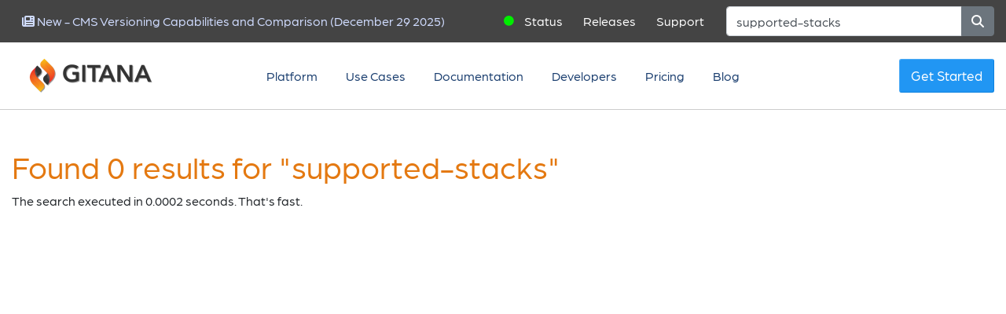

--- FILE ---
content_type: text/html;charset=UTF-8
request_url: https://gitana.io/search.html?text=supported-stacks
body_size: 42677
content:


<!DOCTYPE html>
<!--[if IE 8]>			<html lang="en" dir="ltr" class="ie ie8"> <![endif]-->
<!--[if IE 9]>			<html lang="en" dir="ltr" class="ie ie9"> <![endif]-->
<!--[if gt IE 9]><!-->	<html lang="en" dir="ltr"> <!--<![endif]-->
    <head>
        









<!-- Google tag (gtag.js) -->
<script async src="https://www.googletagmanager.com/gtag/js?id=G-MJWX23C7JM"></script>
<script>
    window.dataLayer = window.dataLayer || [];
    function gtag(){dataLayer.push(arguments);}
    gtag('js', new Date());

    gtag('config', 'G-MJWX23C7JM');
</script>

<!-- Basic -->
<meta charset="utf-8">
<meta name="description" content="Search Gitana to find specific answers to your questions" />
<title>Search - Gitana</title>
<meta name="author" content="Gitana Software, Inc.">
<meta http-equiv="content-language" content="en-us">


<link rel="canonical" href="https://gitana.io/search">

<link rel="stylesheet" href="/main-e7ec1c68cbcd2e692a55.css" rel="preload">

<link rel="stylesheet" href="https://use.typekit.net/fnm3kpm.css" rel="preload">
<link rel="shortcut icon" href="/assets/favicon-da899e31d1c8a1516364.ico">

<!-- Mobile Metas -->
<meta name="viewport" content="width=device-width, initial-scale=1.0">





<!-- schema.org: organization -->
<script type="application/ld+json">
    {
        "@context": "https://schema.org",
        "@type": "Corporation",
        "url": "https://gitana.io",
        "name": "Gitana",
        "logo": "https://gitana.io/images/gitana-logo-dark.png",
        "telephone": "617-475-5288",
        "contactPoint": {
            "@type": "ContactPoint",
            "email": "support@gitana.io",
            "telephone": "617-475-5288",
            "contactType": "Gitana Support"
        },
        "address": {
            "@type": "PostalAddress",
            "streetAddress": "22 Boston Wharf Road, 7th Floor",
            "addressLocality": "Boston",
            "addressRegion": "MA",
            "addressCountry": "USA",
            "postalCode": "02210"
        }
    }
</script>

        
    </head>
    <body class="documentation-body">

        <!-- START: header -->
        <header>
            








<!-- lg, md, sm -->
<div class="container-fluid topbar">

    <nav class="navbar navbar-light bg-light static-top navbar-expand-lg">

        <div class="navbar-leftish">
            
            <span class="navbar-text latest-news">
                <a class="d-none d-sm-block btn btn-link" href="/blog/cms-versioning-comparison">
                    <i class="fas fa-newspaper"></i>
                    <span>New - CMS Versioning Capabilities and Comparison (December 29 2025)</span>
                </a>
            </span>
            
        </div>

        <div class="navbar-rightish">
            <span class="navbar-text">
                <span class="status-icon fas fa-circle none"></span><a class="btn btn-link" href="https://cloudcms.statuspage.io" target="_blank">Status</a>
            </span>
            <span class="navbar-text">
                <a class="d-none d-sm-block btn btn-link" href="/releases">Releases</a>
            </span>
            <span class="navbar-text">
                <a class="d-none d-sm-block btn btn-link" href="/support">Support</a>
            </span>

            <form class="form-inline search-box" id="searchForm" method="GET" action="/search" class="form-inline" role="form">
                <div class="input-group">
                    <input class="form-control" type="search" placeholder="What would you like to learn about?" aria-label="Search" name="text" value="supported-stacks" />
                    <div class="input-group-append">
                        <button class="btn btn-secondary" type="submit" title="Search">
                            <i class="fa fa-search"></i>
                        </button>
                    </div>
                </div>
            </form>
        </div>

    </nav>
</div>
            









<!-- show on big devices -->
<div class="container-fluid topmenu cms-big">

    <nav class="yamm navbar navbar-expand snap-holder">
        <a class="navbar-brand mr-auto gitana-logo snap-left" title="Home" href="/">
            <img src="/assets/gitana-logo-dark-158a43c3103e1a5e9d58.png" alt="Gitana" />
        </a>
        <ul class="navbar-nav mr-auto snap-center">

            <!-- platform -->
            <li class="nav-item dropdown yamm-fw ">
                <a href="/platform" class="nav-link" title="Platform">Platform</a>
                <div class="dropdown-menu bang yamm-content">
                    <div class="row">
                        <div class="col-6">
                            



<div class="media" data-menu-href="/platform">
    <a href="/platform" title="Platform"><img src="[data-uri]" alt="Platform"></a>
    <div class="media-body">
        <h5>Platform</h5>
        <p>Manage, collaborate, search and distribute your highly-structured content across branches, versions and workflow-driven lifecycle.</p>
    </div>
</div>


                        </div>
                        <div class="col-6">
                            



<div class="media" data-menu-href="/cloudcms">
    <a href="/cloudcms" title="Cloud CMS"><img src="[data-uri]" alt="Cloud CMS"></a>
    <div class="media-body">
        <h5>Cloud CMS</h5>
        <p>Create, Approve and Publish quality content to production on-time. Easy editorial and workflow tools let your best work reach your customers.</p>
    </div>
</div>


                        </div>
                        <div class="col-6">
                            



<div class="media" data-menu-href="/automation">
    <a href="/automation" title="Automation"><img src="[data-uri]" alt="Automation"></a>
    <div class="media-body">
        <h5>Automation</h5>
        <p>Automate your content creation and approval flows while taking advantage of AI services to enhance and curate content.</p>
    </div>
</div>


                        </div>
                        <div class="col-6">
                            



<div class="media" data-menu-href="/publishing">
    <a href="/publishing" title="Publishing"><img src="[data-uri]" alt="Publishing"></a>
    <div class="media-body">
        <h5>Publishing</h5>
        <p>Source and deliver high impact, quality content to your customers on schedule with automated assistants and scalable worldwide deployment.</p>
    </div>
</div>


                        </div>
                        <div class="col-6">
                            



<div class="media" data-menu-href="/ai">
    <a href="/ai" title="AI"><img src="[data-uri]" alt="AI"></a>
    <div class="media-body">
        <h5>AI</h5>
        <p>AI agents work alongside your teams to help understand your content, search for documents and generate insightful answers.</p>
    </div>
</div>


                        </div>
                        <div class="col-6">
                            



<div class="media" data-menu-href="/observability">
    <a href="/observability" title="Observability"><img src="[data-uri]" alt="Observability"></a>
    <div class="media-body">
        <h5>Observability</h5>
        <p>Gain automatic insights into how your team works. Learn what do to make them more effective and improve customer engagement.</p>
    </div>
</div>


                        </div>
                    </div>
                </div>
            </li>


            <!-- use cases -->
            <li class="nav-item dropdown yamm-fw ">

                <a href="/usecases" class="nav-link" title="Use Cases">Use Cases</a>
                <div class="dropdown-menu bang yamm-content">
                    <div class="row">
                        <div class="col-6">
                            



<div class="media" data-menu-href="/usecases/healthcare">
    <a href="/usecases/healthcare" title="Health Care / Compliance"><img src="[data-uri]" alt="Health Care / Compliance"></a>
    <div class="media-body">
        <h5>Health Care / Compliance</h5>
        <p>Work with automated sidekicks to quickly create, annotate and publish important content to physicians and patient-facing clinical teams around the world.</p>
    </div>
</div>


                        </div>
                        <div class="col-6">
                            



<div class="media" data-menu-href="/usecases/ai">
    <a href="/usecases/ai" title="Train AI Models"><img src="[data-uri]" alt="Train AI Models"></a>
    <div class="media-body">
        <h5>Train AI Models</h5>
        <p>Train AI models to be experts on your company contents and products to deliver customer recommendations, guidance and decision support.</p>
    </div>
</div>


                        </div>
                        <div class="col-6">
                            



<div class="media" data-menu-href="/usecases/digital-experiences">
    <a href="/usecases/digital-experiences" title="Retail"><img src="[data-uri]" alt="Retail"></a>
    <div class="media-body">
        <h5>Retail</h5>
        <p>Deliver your company branding, messages and product information to customers in real-time with scheduled publishing, hot fixes, A/B testing and versioned rollback.</p>
    </div>
</div>


                        </div>
                        <div class="col-6">
                            



<div class="media" data-menu-href="/usecases/travel">
    <a href="/usecases/travel" title="Travel"><img src="[data-uri]" alt="Travel"></a>
    <div class="media-body">
        <h5>Travel</h5>
        <p>Bulk load hotel, resort and travel information from internal data sources. Curate and publish to deliver real-time search and booking for live application customers.</p>
    </div>
</div>


                        </div>
                    </div>
                </div>
            </li>
            <li class="nav-item ">
                <a class="nav-link" href="/documentation" title="Documentation">Documentation</a>
            </li>
            <li class="nav-item ">
                <a class="nav-link" href="/developers" title="Developers">Developers</a>
            </li>
            <li class="nav-item ">
                <a class="nav-link" href="/pricing" title="Pricing">Pricing</a>
            </li>
            <li class="nav-item ">
                <a class="nav-link" href="/blog" title="Blog">Blog</a>
            </li>
        </ul>

        <span class="navbar-text biggies snap-right">
            <a title="Get Started" href="/trial" class="btn btn-outline-primary rounder backact5">Get Started</a>
        </span>

    </nav>
</div>

<!-- show on little devices -->
<div class="container-fluid topmenu cms-little">

    <a class="ml-auto gitana-logo snap-left" title="Home" href="/">
        <img src="/assets/gitana-logo-dark-158a43c3103e1a5e9d58.png" alt="Gitana" />
        <span class="gitana-logo-sub">Cloud CMS</span>
    </a>

    <nav class="mr-auto navbar snap-holder header-dropdown">
        <button class="navbar-toggler" type="button" data-toggle="collapse" data-target="#navbarTogglerDemo01" aria-controls="navbarTogglerDemo01" aria-expanded="false" aria-label="Toggle navigation">
            <span class="navbar-toggler-icon"><i class="fas fa-bars"></i></span>
        </button>
        <div class="collapse navbar-collapse" id="navbarTogglerDemo01">
            <ul class="navbar-nav mr-auto snap-center">

                <li class="nav-item ">
                    <a class="nav-link" href="/platform" title="Platform">Platform</a>
                </li>
                <li class="nav-item ">
                    <a class="nav-link" href="/usecases" title="Use Cases">Use Cases</a>
                </li>
                <li class="nav-item ">
                    <a class="nav-link" href="/documentation" title="Documentation">Documentation</a>
                </li>
                <li class="nav-item ">
                    <a class="nav-link" href="/developers" title="Developers">Developers</a>
                </li>
                <li class="nav-item ">
                    <a class="nav-link" href="/pricing" title="Pricing">Pricing</a>
                </li>
                <li class="nav-item">
                    <a class="nav-link" href="/trial" title="Get Started">Get Started</a>
                </li>
                <li class="nav-item">
                    <a class="nav-link" href="/contact" title="Contact Us">Contact us</a>
                </li>
            </ul>
        </div>
    </nav>
</div>
            









        </header>
        <!-- END: header -->

        <div role="main" class="main doctop">

            

            <div class="container-fluid">

                <div class="row">

                    <div class="col-12">
                        
                        












<br/>
<br/>

<div class="row">
    <div class="col-12">
        <h1 class="short word-rotator-title" style="color: #e47911;">
            Found 0
            results
            

            

            
            for "supported-stacks"
            

        </h1>

        <p class="search-execution-time">The search executed in 0.0002 seconds.  That's fast.</p>
    </div>
</div>


<div class="row">
    <div class="col-12">

        <!-- pagination controls -->
        
    </div>
</div>

<div class="row">
    <div class="col-12 search-results">
        <table class="table" id="searchResults">
        
        </table>

    </div>
</div>




                        
                        <br/>
                        <br/>
                        <br/>
                        <br/>
                    </div>

                </div>
            </div>

        </div>
            
        







<!-- statuspage.io -->
<script type="text/javascript" src="https://cdn.statuspage.io/se-v2.js" async></script>

<script src="https://code.jquery.com/jquery-3.7.1.min.js" integrity="sha256-/JqT3SQfawRcv/BIHPThkBvs0OEvtFFmqPF/lYI/Cxo=" crossorigin="anonymous"></script>
<script src="/main-e6aceb79874715121c47.js" type="text/javascript" charset="utf-8" defer></script>

<!-- monaco editor -->


<!-- recaptcha -->







<script type="text/javascript">
    function ready(fn) {  if (document.readyState !== 'loading'){    fn();  } else {    document.addEventListener('DOMContentLoaded', fn);  }}

    var mhGroupHeightFn = function()
    {
        if (typeof($) === "undefined") {
            return;
        }

        $("[data-mhgroup]").each(function() {
            var groupId = $(this).attr("data-mhgroup");
            if (groupId)
            {
                var maxHeight = 0;
                var x = $("[data-mhgroup='" + groupId + "']");
                for (var i = 0; i < x.length; i++)
                {
                    var h = $(x[i]).height();
                    if (h > maxHeight) {
                        maxHeight = h;
                    }
                }

                if (maxHeight > 0)
                {
                    $(x).css("height", maxHeight + "px");
                }
            }
        })
    };
    mhGroupHeightFn();
</script>


<script type="text/javascript">

    var isLargeWindow = function() {
        return $(window).height() > 500;
    };

    var isWideScreenDevice = function() {
        return $(window).width() > 1024;
    };


    //ready(function(){
    $(document).ready(function() {

        //$("body").css("display", "flex");

        $(".page-top.custom-product.home").show();

        var zz = $("#homepagevideo");
        if (zz.length > 0)
        {
            $("#homepagevideo").show();
            zz[0].currentTime = 4;
        }

        // auto-resize justified divs
        var resizeJustifiedFn = function(e) {

            var windowWidth = $(window).width();
            $(".justified").each(function() {

                // remove margin left
                $(this).css('margin-left', "0px");

                var blockWidth = $(this).width();
                var blockLeft = $(this).offset().left;

                var marginLeftPx = (((windowWidth - blockWidth) / 2) - blockLeft) + "px";
                //console.log("window width: " + windowWidth); // 1440
                //console.log("block width: " + blockWidth); // 519
                //console.log("block left: " + blockLeft); // 255
                //console.log("margin left: " + marginLeftPx);

                // set margin left
                $(this).css('margin-left', marginLeftPx);

                $(this).css('display', 'block');
            });
        };
        resizeJustifiedFn();
        $(window).resize(resizeJustifiedFn);


        $(".home-watch-video").mouseover(function() {
            $(this).css("cursor", "pointer");
            $(this).css("opacity", 1);
        }).mouseout(function() {
            $(this).css("opacity", 0.9);
        });

        // $('.venobox').venobox({
        //     //framewidth: '624px',
        //     //frameheight: '420px',
        //     //border: '1px',
        //     //bordercolor: '#ba7c36',
        //     numeratio: true,
        //     infinigall: true
        // });
        //
        // // ensure all venobox hrefs are set to autoplay
        // $(".venobox").each(function() {
        //     var href = $(this).attr("href");
        //
        //     if (href.indexOf("?") === -1)
        //     {
        //         href += "?rel=0&autoplay=1";
        //     }
        //
        //     $(this).attr("href", href);
        // });

        /*
        $("a.btn").click(function (e) {

            var button = this;

            $(button).addClass("disabled");

            setTimeout(function() {
                $(button).attr("disabled", true);
                $(button).prop("disabled", true);
            }, 25);

            //setAllWaypoints();
        });
        */

        // $("button.btn").click(function (e) {
        //
        //     var button = this;
        //
        //     $(button).addClass("disabled");
        //     setTimeout(function() {
        //         $(button).attr("disabled", true);
        //         $(button).prop("disabled", true);
        //     }, 25);
        // });

        var disableHandler = function(e) {
            var button = this;

            $(button).addClass("disabled");
            setTimeout(function() {
                $(button).attr("disabled", true);
            }, 25);
        };

        $("input[type=submit]").click(disableHandler);
        $("button[type=submit]").click(disableHandler);



        // set up image maps to be responsive
        // $('img[usemap]').rwdImageMaps();


        //
        if (typeof(StatusPage) !== "undefined")
        {
            var sp = new StatusPage.page({ page : '3mlwfc2p26y7' });
            sp.status({
                success : function(data) {
                    var className = "up";
                    var description = null;
                    if (data.status)
                    {
                        if (data.status.indicator)
                        {
                            className = data.status.indicator;
                        }

                        if (data.status.description)
                        {
                            description = data.status.description;
                        }
                    }

                    $(".status-icon").removeClass("none");

                    $(".status-icon").addClass(className);
                    $(".status-icon").attr("title", description);
                }
            });
        }








        ///// docs


        var getTreeState = function(cookieName)
        {
            var _cloudcms_tree_state = Cookies.get(cookieName);
            if (!_cloudcms_tree_state) {
                _cloudcms_tree_state = {};
            } else {
                _cloudcms_tree_state = JSON.parse(decodeURIComponent(_cloudcms_tree_state));
            }

            if (!_cloudcms_tree_state.expanded_keys) {
                _cloudcms_tree_state.expanded_keys = [];
            }

            return _cloudcms_tree_state;
        };

        $(".docs a.expandable").off().click(function(e) {

            var product = $(this).parent().attr("data-product");
            var cookieName = "_cloudcms_tree_state_" + product;
            var _cloudcms_tree_state = getTreeState(cookieName);

            var key = $(this).parent().attr("data-key");
            var isClosed = $(this).parent().hasClass("closed");

            var _index = _cloudcms_tree_state.expanded_keys.indexOf(key);
            if (isClosed) {
                if (_index === -1) {
                    _cloudcms_tree_state.expanded_keys.push(key);
                }
            } else {
                if (_index > -1) {
                    _cloudcms_tree_state.expanded_keys.splice(_index, 1);
                }
            }

            var options = {};

            if (window.location.protocol.indexOf("https") === 0)
            {
                options.secure = true;
            }

            Cookies.set(cookieName, encodeURIComponent(JSON.stringify(_cloudcms_tree_state)), options);

            var parent = $(this).parent();

            if (isClosed) {
                $("ul", parent).show({
                    "duration": 400,
                    "complete": function(parent) {
                        return function() {
                            $(parent).removeClass("closed");
                            $(parent).addClass("open");
                        }
                    }(parent)
                });
            } else {
                $("ul", parent).hide({
                    "duration": 400,
                    "complete": function(parent) {
                        return function() {
                            $(parent).removeClass("open");
                            $(parent).addClass("closed");
                        }
                    }(parent)
                });
            }

            e.preventDefault();
            return false;

        });

        // smooth scroll
        //$("a").smoothScroll();



        ///////////////////////////////////////////////////////////////////////////////////
        //
        // special handling for documentation section links
        //
        ///////////////////////////////////////////////////////////////////////////////////

        var d1 = window.location.href.indexOf("/documentation");
        var d2 = window.location.href.indexOf("/blog");
        if (d1 > -1 ||
            d2 > -1)
        {
            var scrollToNamedAnchor = function(name, done)
            {
                var topElement = $('[name="' + name + '"]');
                if (topElement.length == 0)
                {
                    topElement = $('div[id="' + name + '"]');
                }

                if (topElement.length > 0)
                {
                    var scrollTop = $(topElement).offset().top - 40;
                    if (scrollTop < 0)
                    {
                        scrollTop = 0;
                    }

                    $('html, body').animate({
                        scrollTop: scrollTop
                    }, 500, null, function() {
                        if (done) {
                            done();
                        }
                    });
                }
            };

            var refreshActiveSection = function(name)
            {
                var articleKey = window.location.href;
                var a1 = articleKey.indexOf(".html");
                if (a1 > -1) {
                    articleKey = articleKey.substring(0, a1);
                }
                var a2 = articleKey.indexOf("/documentation/");
                if (a2 > -1)
                {
                    articleKey = articleKey.substring(a2 + 15);
                }

                $(".docs a[data-article-key]").parent().removeClass("active");
                $(".docs a[data-article-key='" + articleKey + "'][data-section-name='" + name + "']").parent().addClass("active");
            };

            $("a[data-section-name]").off().click(function(e) {

                var linkHref = $(this).attr("href");

                var hashIndex = linkHref.indexOf("#");
                if (hashIndex > -1)
                {
                    var linkPath = linkHref.substring(0, hashIndex);

                    // if same page
                    if (window.location.pathname === linkPath)
                    {
                        e.preventDefault();

                        var name = linkHref.substring(hashIndex + 1);

                        scrollToNamedAnchor(name, function() {
                            refreshActiveSection(name);
                            window.location.hash = name;
                        });

                        return false;
                    }
                }

                window.location.href = linkHref;
            });

            // on load
            var hi = window.location.href.indexOf("#");
            if (hi > -1)
            {
                var name = window.location.href.substring(hi + 1);
                scrollToNamedAnchor(name);
                refreshActiveSection(name);
            }
        }



        // js tree doc
        $(".doctree").show();
        $(".doctree")
            .on('changed.jstree', function (e, data) {
                if (data.event && data.event.type === "click") {
                    if (data && data.node && data.node["a_attr"] && data.node["a_attr"].href) {
                        // if (!data.node.children || data.node.children.length === 0)
                        // {
                        window.location.href = data.node["a_attr"].href;
                        return;
//                        }
                    }
                }

                if (data.event && data.event.currentTarget)
                {
                    var obj = data.event.currentTarget;
                    $(".doctree").jstree("toggle_node", obj);
                    //$(window).trigger("resize");
                }
            })
            .on('ready.jstree', function() {
                $(window).trigger("resize");
var pq = 1;
                // on load
                var z1 = window.location.href.indexOf("/documentation");
                var z2 = window.location.href.indexOf("/blog");
                if (z1 > -1 || z2 > -1)
                {
                    setTimeout(function() {

                        var z = z1;
                        if (z2 > -1) {
                            z = z2;
                        }

                        var uri = window.location.href.substring(z + 1);
                        var parts = uri.split("/");

                        var array = [];
                        for (var i = 0; i < parts.length; i++)
                        {
                            array.push(parts[i]);
                            var href = "/" + array.join("/");

                            var treeElement = $(".doctree a[href='" + href + "']");
                            if (treeElement && treeElement.length > 0)
                            {
                                $(".doctree").jstree("open_node", $(treeElement));
                            }
                        }

                        if (isWideScreenDevice())
                        {
                            if (isLargeWindow())
                            {
                                var treeElement = $(".doctree a[href='/" + uri + "']");
                                if (treeElement && treeElement.length > 0)
                                {
                                    var scrollTop = $(treeElement).offset().top;

                                    scrollTop = scrollTop - $("header").height() - $("div.main > .bluebar").height();
                                    scrollTop = scrollTop - 64;
                                    if (scrollTop < 0) {
                                        scrollTop = 0;
                                    }

                                    $(".documentation-sidebar").parent().scrollTop(scrollTop);
                                }
                            }
                        }

                    }, 250);
                }

            })
            .on('after_open.jstree', function() {
                $(window).trigger("resize");
            })
            .on('after_close.jstree', function() {
                $(window).trigger("resize");
            })
            .jstree({
                'core': {
                    'themes': {
                        'name': 'proton',
                        'responsive': true,
                        'dots': false,
                        'icons': false,
                        'ellipsis': true
                    }
                },
                'plugins': ["state"]
            });

        var resizeFn = function() {

            var z = $(".documentation-sidebar");
            if (z.length > 0)
            {
                var sidebarCol = $(z).parent();
                var contentCol = $(sidebarCol).siblings();

                if (isWideScreenDevice())
                {
                    if (isLargeWindow())
                    {
                        var y1 = $(window).height();
                        y1 = y1 - $("header").height() - $("div.main > .bluebar").height();

                        $(contentCol).height(y1 + "px");
                        $(sidebarCol).height(y1 + "px");

                        $(".documentation-sidebar").parent().css("overflow-y", "scroll");

                        $(".row.documentation").parent().css("overflow-y", "scroll");
                        $(".search-results").parent().parent().css("overflow-y", "scroll");
                    }
                    else
                    {
                        $(contentCol).height("auto");
                        $(sidebarCol).height("auto");

                        $(".documentation-sidebar").parent().css("overflow-y", null);
                        $(".row.documentation").parent().css("overflow-y", null);
                        $(".search-results").parent().parent().css("overflow-y", null);
                    }
                }
            }
        };
        $(window).on("resize", resizeFn);

        // push history when named links are clicked for documentation
        $(".documentation a.named-link").click(function() {
            if (typeof(history) !== "undefined") {
                var curLoc = $(this).attr('href');
                history.pushState(null, null, curLoc);
            }
        });

        if ($(".video-background").length){
            $(".video-background").mb_YTPlayer();
        }

    });

</script>
<script type="text/javascript">
window.drawPercentBar = function(max, percentage, color1, color2) {

};
</script>

<script type="text/javascript"> window.$crisp=[];window.CRISP_WEBSITE_ID="6cae00c8-c1c4-4fd7-823f-0fc6be758294";(function(){ d=document;s=d.createElement("script"); s.src="https://client.crisp.chat/l.js"; s.async=1;d.getElementsByTagName("head")[0].appendChild(s);})(); </script>
<!-- START: Remove Crisp branding -->
<script type="text/javascript">
    var fn = function() {
        setTimeout(function () {
            $("a").each(function() {
                var href = $(this).attr("href");
                if (href && href.indexOf("https://crisp.chat") > -1)
                {
                    var container = $(this).parent().parent();
                    var height = $(container).outerHeight();

                    $(container).remove();

                    var currentContainerHeight = $(container).parent().outerHeight();
                    $(container).parent().height(currentContainerHeight + height);
                }

            });
            fn();
        }, 250);
    };
    fn();
</script>
<!-- END: Remove Crisp branding -->


<script type="text/javascript">

    //ready(function(){
    $(document).ready(function() {

        // $(".pricing_switch > .state").off().click(function() {
        //
        //     var href = $(this).attr("data-href");
        //     if (href) {
        //         window.location.href = href;
        //     }
        // });

        $("[data-action='copy-to-clipboard']").off().click(function(e) {
            e.preventDefault();

            var text = $(this).attr("data-copytext");
            if (!text) {
                text = "";
            }

            text = text.trim();

            navigator.clipboard.writeText(text);
        });

    });

    //ready(function(){
    $(document).ready(function() {

        $("[data-pricing-url]").off().click(function(e) {
            e.preventDefault();

            var url = $(this).attr("data-pricing-url");
            window.location.href = url;
        });

        $("[data-menu-href]").off().click(function(e) {
            e.preventDefault();

            var url = $(this).attr("data-menu-href");
            window.location.href = url;
        });

        mhGroupHeightFn();
    });



</script>



<script>
    var trackOutboundLink = function(url) {
    }
</script>

        

    </body>
</html>


--- FILE ---
content_type: text/css
request_url: https://gitana.io/main-e7ec1c68cbcd2e692a55.css
body_size: 120574
content:
code[class*=language-],pre[class*=language-]{background:none;color:#000;font-family:Consolas,Monaco,Andale Mono,Ubuntu Mono,monospace;font-size:1em;text-align:left;text-shadow:0 1px #fff;white-space:pre;word-break:normal;word-spacing:normal;word-wrap:normal;-webkit-hyphens:none;-moz-hyphens:none;-ms-hyphens:none;hyphens:none;line-height:1.5;-moz-tab-size:4;-o-tab-size:4;tab-size:4}code[class*=language-] ::-moz-selection,code[class*=language-]::-moz-selection,pre[class*=language-] ::-moz-selection,pre[class*=language-]::-moz-selection{background:#b3d4fc;text-shadow:none}code[class*=language-] ::selection,code[class*=language-]::selection,pre[class*=language-] ::selection,pre[class*=language-]::selection{background:#b3d4fc;text-shadow:none}@media print{code[class*=language-],pre[class*=language-]{text-shadow:none}}pre[class*=language-]{margin:.5em 0;overflow:auto;padding:1em}:not(pre)>code[class*=language-],pre[class*=language-]{background:#f5f2f0}:not(pre)>code[class*=language-]{border-radius:.3em;padding:.1em;white-space:normal}.token.cdata,.token.comment,.token.doctype,.token.prolog{color:#708090}.token.punctuation{color:#999}.token.namespace{opacity:.7}.token.boolean,.token.constant,.token.deleted,.token.number,.token.property,.token.symbol,.token.tag{color:#905}.token.attr-name,.token.builtin,.token.char,.token.inserted,.token.selector,.token.string{color:#690}.language-css .token.string,.style .token.string,.token.entity,.token.operator,.token.url{background:hsla(0,0%,100%,.5);color:#9a6e3a}.token.atrule,.token.attr-value,.token.keyword{color:#07a}.token.class-name,.token.function{color:#dd4a68}.token.important,.token.regex,.token.variable{color:#e90}.token.bold,.token.important{font-weight:700}.token.italic{font-style:italic}.token.entity{cursor:help}

/*!
 * Bootstrap v4.5.3 (https://getbootstrap.com/)
 * Copyright 2011-2020 The Bootstrap Authors
 * Copyright 2011-2020 Twitter, Inc.
 * Licensed under MIT (https://github.com/twbs/bootstrap/blob/main/LICENSE)
 */:root{--blue:#007bff;--indigo:#6610f2;--purple:#6f42c1;--pink:#e83e8c;--red:#dc3545;--orange:#fd7e14;--yellow:#ffc107;--green:#28a745;--teal:#20c997;--cyan:#17a2b8;--white:#fff;--gray:#6c757d;--gray-dark:#343a40;--primary:#007bff;--secondary:#6c757d;--success:#28a745;--info:#17a2b8;--warning:#ffc107;--danger:#dc3545;--light:#f8f9fa;--dark:#343a40;--breakpoint-xs:0;--breakpoint-sm:576px;--breakpoint-md:768px;--breakpoint-lg:992px;--breakpoint-xl:1200px;--font-family-sans-serif:-apple-system,BlinkMacSystemFont,"Segoe UI",Roboto,"Helvetica Neue",Arial,"Noto Sans",sans-serif,"Apple Color Emoji","Segoe UI Emoji","Segoe UI Symbol","Noto Color Emoji";--font-family-monospace:SFMono-Regular,Menlo,Monaco,Consolas,"Liberation Mono","Courier New",monospace}*,:after,:before{box-sizing:border-box}html{font-family:sans-serif;line-height:1.15;-webkit-text-size-adjust:100%;-webkit-tap-highlight-color:rgba(0,0,0,0)}article,aside,figcaption,figure,footer,header,hgroup,main,nav,section{display:block}body{color:#212529;font-family:-apple-system,BlinkMacSystemFont,Segoe UI,Roboto,Helvetica Neue,Arial,Noto Sans,sans-serif,Apple Color Emoji,Segoe UI Emoji,Segoe UI Symbol,Noto Color Emoji;font-size:1rem;line-height:1.5;margin:0;text-align:left}[tabindex="-1"]:focus:not(:focus-visible){outline:0!important}hr{box-sizing:content-box;height:0;overflow:visible}h1,h2,h3,h4,h5,h6{margin-bottom:.5rem;margin-top:0}p{margin-bottom:1rem;margin-top:0}abbr[data-original-title],abbr[title]{border-bottom:0;cursor:help;text-decoration:underline;-webkit-text-decoration:underline dotted;text-decoration:underline dotted;-webkit-text-decoration-skip-ink:none;text-decoration-skip-ink:none}address{font-style:normal;line-height:inherit}address,dl,ol,ul{margin-bottom:1rem}dl,ol,ul{margin-top:0}ol ol,ol ul,ul ol,ul ul{margin-bottom:0}dt{font-weight:700}dd{margin-bottom:.5rem;margin-left:0}blockquote{margin:0 0 1rem}b,strong{font-weight:bolder}small{font-size:80%}sub,sup{font-size:75%;line-height:0;position:relative;vertical-align:baseline}sub{bottom:-.25em}sup{top:-.5em}a{background-color:transparent;color:#007bff;text-decoration:none}a:hover{color:#0056b3;text-decoration:underline}a:not([href]):not([class]),a:not([href]):not([class]):hover{color:inherit;text-decoration:none}code,kbd,pre,samp{font-family:SFMono-Regular,Menlo,Monaco,Consolas,Liberation Mono,Courier New,monospace;font-size:1em}pre{margin-bottom:1rem;margin-top:0;overflow:auto;-ms-overflow-style:scrollbar}figure{margin:0 0 1rem}img{border-style:none}img,svg{vertical-align:middle}svg{overflow:hidden}table{border-collapse:collapse}caption{caption-side:bottom;color:#6c757d;padding-bottom:.75rem;padding-top:.75rem;text-align:left}th{text-align:inherit;text-align:-webkit-match-parent}label{display:inline-block;margin-bottom:.5rem}button{border-radius:0}button:focus{outline:1px dotted;outline:5px auto -webkit-focus-ring-color}button,input,optgroup,select,textarea{font-family:inherit;font-size:inherit;line-height:inherit;margin:0}button,input{overflow:visible}button,select{text-transform:none}[role=button]{cursor:pointer}select{word-wrap:normal}[type=button],[type=reset],[type=submit],button{-webkit-appearance:button}[type=button]:not(:disabled),[type=reset]:not(:disabled),[type=submit]:not(:disabled),button:not(:disabled){cursor:pointer}[type=button]::-moz-focus-inner,[type=reset]::-moz-focus-inner,[type=submit]::-moz-focus-inner,button::-moz-focus-inner{border-style:none;padding:0}input[type=checkbox],input[type=radio]{box-sizing:border-box;padding:0}textarea{overflow:auto;resize:vertical}fieldset{border:0;margin:0;min-width:0;padding:0}legend{color:inherit;display:block;font-size:1.5rem;line-height:inherit;margin-bottom:.5rem;max-width:100%;padding:0;white-space:normal;width:100%}progress{vertical-align:baseline}[type=number]::-webkit-inner-spin-button,[type=number]::-webkit-outer-spin-button{height:auto}[type=search]{-webkit-appearance:none;outline-offset:-2px}[type=search]::-webkit-search-decoration{-webkit-appearance:none}::-webkit-file-upload-button{-webkit-appearance:button;font:inherit}output{display:inline-block}summary{cursor:pointer;display:list-item}template{display:none}[hidden]{display:none!important}.h1,.h2,.h3,.h4,.h5,.h6,h1,h2,h3,h4,h5,h6{font-weight:500;line-height:1.2;margin-bottom:.5rem}.h1,h1{font-size:2.5rem}.h2,h2{font-size:2rem}.h3,h3{font-size:1.75rem}.h4,h4{font-size:1.5rem}.h5,h5{font-size:1.25rem}.h6,h6{font-size:1rem}.lead{font-size:1.25rem;font-weight:300}.display-1{font-size:6rem}.display-1,.display-2{font-weight:300;line-height:1.2}.display-2{font-size:5.5rem}.display-3{font-size:4.5rem}.display-3,.display-4{font-weight:300;line-height:1.2}.display-4{font-size:3.5rem}hr{border:0;border-top:1px solid rgba(0,0,0,.1);margin-bottom:1rem;margin-top:1rem}.small,small{font-size:80%;font-weight:400}.mark,mark{background-color:#fcf8e3;padding:.2em}.list-inline,.list-unstyled{list-style:none;padding-left:0}.list-inline-item{display:inline-block}.list-inline-item:not(:last-child){margin-right:.5rem}.initialism{font-size:90%;text-transform:uppercase}.blockquote{font-size:1.25rem;margin-bottom:1rem}.blockquote-footer{color:#6c757d;display:block;font-size:80%}.blockquote-footer:before{content:"\2014\00A0"}.img-fluid,.img-thumbnail{height:auto;max-width:100%}.img-thumbnail{background-color:#fff;border:1px solid #dee2e6;border-radius:.25rem;padding:.25rem}.figure{display:inline-block}.figure-img{line-height:1;margin-bottom:.5rem}.figure-caption{color:#6c757d;font-size:90%}code{color:#e83e8c;font-size:87.5%;word-wrap:break-word}a>code{color:inherit}kbd{background-color:#212529;border-radius:.2rem;color:#fff;font-size:87.5%;padding:.2rem .4rem}kbd kbd{font-size:100%;font-weight:700;padding:0}pre{color:#212529;display:block;font-size:87.5%}pre code{color:inherit;font-size:inherit;word-break:normal}.pre-scrollable{max-height:340px;overflow-y:scroll}.container,.container-fluid,.container-lg,.container-md,.container-sm,.container-xl{margin-left:auto;margin-right:auto;padding-left:15px;padding-right:15px;width:100%}@media (min-width:576px){.container,.container-sm{max-width:540px}}@media (min-width:768px){.container,.container-md,.container-sm{max-width:720px}}@media (min-width:992px){.container,.container-lg,.container-md,.container-sm{max-width:960px}}@media (min-width:1200px){.container,.container-lg,.container-md,.container-sm,.container-xl{max-width:1140px}}.row{display:-ms-flexbox;display:flex;-ms-flex-wrap:wrap;flex-wrap:wrap;margin-left:-15px;margin-right:-15px}.no-gutters{margin-left:0;margin-right:0}.no-gutters>.col,.no-gutters>[class*=col-]{padding-left:0;padding-right:0}.col,.col-1,.col-10,.col-11,.col-12,.col-2,.col-3,.col-4,.col-5,.col-6,.col-7,.col-8,.col-9,.col-auto,.col-lg,.col-lg-1,.col-lg-10,.col-lg-11,.col-lg-12,.col-lg-2,.col-lg-3,.col-lg-4,.col-lg-5,.col-lg-6,.col-lg-7,.col-lg-8,.col-lg-9,.col-lg-auto,.col-md,.col-md-1,.col-md-10,.col-md-11,.col-md-12,.col-md-2,.col-md-3,.col-md-4,.col-md-5,.col-md-6,.col-md-7,.col-md-8,.col-md-9,.col-md-auto,.col-sm,.col-sm-1,.col-sm-10,.col-sm-11,.col-sm-12,.col-sm-2,.col-sm-3,.col-sm-4,.col-sm-5,.col-sm-6,.col-sm-7,.col-sm-8,.col-sm-9,.col-sm-auto,.col-xl,.col-xl-1,.col-xl-10,.col-xl-11,.col-xl-12,.col-xl-2,.col-xl-3,.col-xl-4,.col-xl-5,.col-xl-6,.col-xl-7,.col-xl-8,.col-xl-9,.col-xl-auto{padding-left:15px;padding-right:15px;position:relative;width:100%}.col{-ms-flex-preferred-size:0;flex-basis:0;-ms-flex-positive:1;flex-grow:1;max-width:100%}.row-cols-1>*{-ms-flex:0 0 100%;flex:0 0 100%;max-width:100%}.row-cols-2>*{-ms-flex:0 0 50%;flex:0 0 50%;max-width:50%}.row-cols-3>*{-ms-flex:0 0 33.333333%;flex:0 0 33.333333%;max-width:33.333333%}.row-cols-4>*{-ms-flex:0 0 25%;flex:0 0 25%;max-width:25%}.row-cols-5>*{-ms-flex:0 0 20%;flex:0 0 20%;max-width:20%}.row-cols-6>*{-ms-flex:0 0 16.666667%;flex:0 0 16.666667%;max-width:16.666667%}.col-auto{-ms-flex:0 0 auto;flex:0 0 auto;max-width:100%;width:auto}.col-1{-ms-flex:0 0 8.333333%;flex:0 0 8.333333%;max-width:8.333333%}.col-2{-ms-flex:0 0 16.666667%;flex:0 0 16.666667%;max-width:16.666667%}.col-3{-ms-flex:0 0 25%;flex:0 0 25%;max-width:25%}.col-4{-ms-flex:0 0 33.333333%;flex:0 0 33.333333%;max-width:33.333333%}.col-5{-ms-flex:0 0 41.666667%;flex:0 0 41.666667%;max-width:41.666667%}.col-6{-ms-flex:0 0 50%;flex:0 0 50%;max-width:50%}.col-7{-ms-flex:0 0 58.333333%;flex:0 0 58.333333%;max-width:58.333333%}.col-8{-ms-flex:0 0 66.666667%;flex:0 0 66.666667%;max-width:66.666667%}.col-9{-ms-flex:0 0 75%;flex:0 0 75%;max-width:75%}.col-10{-ms-flex:0 0 83.333333%;flex:0 0 83.333333%;max-width:83.333333%}.col-11{-ms-flex:0 0 91.666667%;flex:0 0 91.666667%;max-width:91.666667%}.col-12{-ms-flex:0 0 100%;flex:0 0 100%;max-width:100%}.order-first{-ms-flex-order:-1;order:-1}.order-last{-ms-flex-order:13;order:13}.order-0{-ms-flex-order:0;order:0}.order-1{-ms-flex-order:1;order:1}.order-2{-ms-flex-order:2;order:2}.order-3{-ms-flex-order:3;order:3}.order-4{-ms-flex-order:4;order:4}.order-5{-ms-flex-order:5;order:5}.order-6{-ms-flex-order:6;order:6}.order-7{-ms-flex-order:7;order:7}.order-8{-ms-flex-order:8;order:8}.order-9{-ms-flex-order:9;order:9}.order-10{-ms-flex-order:10;order:10}.order-11{-ms-flex-order:11;order:11}.order-12{-ms-flex-order:12;order:12}.offset-1{margin-left:8.333333%}.offset-2{margin-left:16.666667%}.offset-3{margin-left:25%}.offset-4{margin-left:33.333333%}.offset-5{margin-left:41.666667%}.offset-6{margin-left:50%}.offset-7{margin-left:58.333333%}.offset-8{margin-left:66.666667%}.offset-9{margin-left:75%}.offset-10{margin-left:83.333333%}.offset-11{margin-left:91.666667%}@media (min-width:576px){.col-sm{-ms-flex-preferred-size:0;flex-basis:0;-ms-flex-positive:1;flex-grow:1;max-width:100%}.row-cols-sm-1>*{-ms-flex:0 0 100%;flex:0 0 100%;max-width:100%}.row-cols-sm-2>*{-ms-flex:0 0 50%;flex:0 0 50%;max-width:50%}.row-cols-sm-3>*{-ms-flex:0 0 33.333333%;flex:0 0 33.333333%;max-width:33.333333%}.row-cols-sm-4>*{-ms-flex:0 0 25%;flex:0 0 25%;max-width:25%}.row-cols-sm-5>*{-ms-flex:0 0 20%;flex:0 0 20%;max-width:20%}.row-cols-sm-6>*{-ms-flex:0 0 16.666667%;flex:0 0 16.666667%;max-width:16.666667%}.col-sm-auto{-ms-flex:0 0 auto;flex:0 0 auto;max-width:100%;width:auto}.col-sm-1{-ms-flex:0 0 8.333333%;flex:0 0 8.333333%;max-width:8.333333%}.col-sm-2{-ms-flex:0 0 16.666667%;flex:0 0 16.666667%;max-width:16.666667%}.col-sm-3{-ms-flex:0 0 25%;flex:0 0 25%;max-width:25%}.col-sm-4{-ms-flex:0 0 33.333333%;flex:0 0 33.333333%;max-width:33.333333%}.col-sm-5{-ms-flex:0 0 41.666667%;flex:0 0 41.666667%;max-width:41.666667%}.col-sm-6{-ms-flex:0 0 50%;flex:0 0 50%;max-width:50%}.col-sm-7{-ms-flex:0 0 58.333333%;flex:0 0 58.333333%;max-width:58.333333%}.col-sm-8{-ms-flex:0 0 66.666667%;flex:0 0 66.666667%;max-width:66.666667%}.col-sm-9{-ms-flex:0 0 75%;flex:0 0 75%;max-width:75%}.col-sm-10{-ms-flex:0 0 83.333333%;flex:0 0 83.333333%;max-width:83.333333%}.col-sm-11{-ms-flex:0 0 91.666667%;flex:0 0 91.666667%;max-width:91.666667%}.col-sm-12{-ms-flex:0 0 100%;flex:0 0 100%;max-width:100%}.order-sm-first{-ms-flex-order:-1;order:-1}.order-sm-last{-ms-flex-order:13;order:13}.order-sm-0{-ms-flex-order:0;order:0}.order-sm-1{-ms-flex-order:1;order:1}.order-sm-2{-ms-flex-order:2;order:2}.order-sm-3{-ms-flex-order:3;order:3}.order-sm-4{-ms-flex-order:4;order:4}.order-sm-5{-ms-flex-order:5;order:5}.order-sm-6{-ms-flex-order:6;order:6}.order-sm-7{-ms-flex-order:7;order:7}.order-sm-8{-ms-flex-order:8;order:8}.order-sm-9{-ms-flex-order:9;order:9}.order-sm-10{-ms-flex-order:10;order:10}.order-sm-11{-ms-flex-order:11;order:11}.order-sm-12{-ms-flex-order:12;order:12}.offset-sm-0{margin-left:0}.offset-sm-1{margin-left:8.333333%}.offset-sm-2{margin-left:16.666667%}.offset-sm-3{margin-left:25%}.offset-sm-4{margin-left:33.333333%}.offset-sm-5{margin-left:41.666667%}.offset-sm-6{margin-left:50%}.offset-sm-7{margin-left:58.333333%}.offset-sm-8{margin-left:66.666667%}.offset-sm-9{margin-left:75%}.offset-sm-10{margin-left:83.333333%}.offset-sm-11{margin-left:91.666667%}}@media (min-width:768px){.col-md{-ms-flex-preferred-size:0;flex-basis:0;-ms-flex-positive:1;flex-grow:1;max-width:100%}.row-cols-md-1>*{-ms-flex:0 0 100%;flex:0 0 100%;max-width:100%}.row-cols-md-2>*{-ms-flex:0 0 50%;flex:0 0 50%;max-width:50%}.row-cols-md-3>*{-ms-flex:0 0 33.333333%;flex:0 0 33.333333%;max-width:33.333333%}.row-cols-md-4>*{-ms-flex:0 0 25%;flex:0 0 25%;max-width:25%}.row-cols-md-5>*{-ms-flex:0 0 20%;flex:0 0 20%;max-width:20%}.row-cols-md-6>*{-ms-flex:0 0 16.666667%;flex:0 0 16.666667%;max-width:16.666667%}.col-md-auto{-ms-flex:0 0 auto;flex:0 0 auto;max-width:100%;width:auto}.col-md-1{-ms-flex:0 0 8.333333%;flex:0 0 8.333333%;max-width:8.333333%}.col-md-2{-ms-flex:0 0 16.666667%;flex:0 0 16.666667%;max-width:16.666667%}.col-md-3{-ms-flex:0 0 25%;flex:0 0 25%;max-width:25%}.col-md-4{-ms-flex:0 0 33.333333%;flex:0 0 33.333333%;max-width:33.333333%}.col-md-5{-ms-flex:0 0 41.666667%;flex:0 0 41.666667%;max-width:41.666667%}.col-md-6{-ms-flex:0 0 50%;flex:0 0 50%;max-width:50%}.col-md-7{-ms-flex:0 0 58.333333%;flex:0 0 58.333333%;max-width:58.333333%}.col-md-8{-ms-flex:0 0 66.666667%;flex:0 0 66.666667%;max-width:66.666667%}.col-md-9{-ms-flex:0 0 75%;flex:0 0 75%;max-width:75%}.col-md-10{-ms-flex:0 0 83.333333%;flex:0 0 83.333333%;max-width:83.333333%}.col-md-11{-ms-flex:0 0 91.666667%;flex:0 0 91.666667%;max-width:91.666667%}.col-md-12{-ms-flex:0 0 100%;flex:0 0 100%;max-width:100%}.order-md-first{-ms-flex-order:-1;order:-1}.order-md-last{-ms-flex-order:13;order:13}.order-md-0{-ms-flex-order:0;order:0}.order-md-1{-ms-flex-order:1;order:1}.order-md-2{-ms-flex-order:2;order:2}.order-md-3{-ms-flex-order:3;order:3}.order-md-4{-ms-flex-order:4;order:4}.order-md-5{-ms-flex-order:5;order:5}.order-md-6{-ms-flex-order:6;order:6}.order-md-7{-ms-flex-order:7;order:7}.order-md-8{-ms-flex-order:8;order:8}.order-md-9{-ms-flex-order:9;order:9}.order-md-10{-ms-flex-order:10;order:10}.order-md-11{-ms-flex-order:11;order:11}.order-md-12{-ms-flex-order:12;order:12}.offset-md-0{margin-left:0}.offset-md-1{margin-left:8.333333%}.offset-md-2{margin-left:16.666667%}.offset-md-3{margin-left:25%}.offset-md-4{margin-left:33.333333%}.offset-md-5{margin-left:41.666667%}.offset-md-6{margin-left:50%}.offset-md-7{margin-left:58.333333%}.offset-md-8{margin-left:66.666667%}.offset-md-9{margin-left:75%}.offset-md-10{margin-left:83.333333%}.offset-md-11{margin-left:91.666667%}}@media (min-width:992px){.col-lg{-ms-flex-preferred-size:0;flex-basis:0;-ms-flex-positive:1;flex-grow:1;max-width:100%}.row-cols-lg-1>*{-ms-flex:0 0 100%;flex:0 0 100%;max-width:100%}.row-cols-lg-2>*{-ms-flex:0 0 50%;flex:0 0 50%;max-width:50%}.row-cols-lg-3>*{-ms-flex:0 0 33.333333%;flex:0 0 33.333333%;max-width:33.333333%}.row-cols-lg-4>*{-ms-flex:0 0 25%;flex:0 0 25%;max-width:25%}.row-cols-lg-5>*{-ms-flex:0 0 20%;flex:0 0 20%;max-width:20%}.row-cols-lg-6>*{-ms-flex:0 0 16.666667%;flex:0 0 16.666667%;max-width:16.666667%}.col-lg-auto{-ms-flex:0 0 auto;flex:0 0 auto;max-width:100%;width:auto}.col-lg-1{-ms-flex:0 0 8.333333%;flex:0 0 8.333333%;max-width:8.333333%}.col-lg-2{-ms-flex:0 0 16.666667%;flex:0 0 16.666667%;max-width:16.666667%}.col-lg-3{-ms-flex:0 0 25%;flex:0 0 25%;max-width:25%}.col-lg-4{-ms-flex:0 0 33.333333%;flex:0 0 33.333333%;max-width:33.333333%}.col-lg-5{-ms-flex:0 0 41.666667%;flex:0 0 41.666667%;max-width:41.666667%}.col-lg-6{-ms-flex:0 0 50%;flex:0 0 50%;max-width:50%}.col-lg-7{-ms-flex:0 0 58.333333%;flex:0 0 58.333333%;max-width:58.333333%}.col-lg-8{-ms-flex:0 0 66.666667%;flex:0 0 66.666667%;max-width:66.666667%}.col-lg-9{-ms-flex:0 0 75%;flex:0 0 75%;max-width:75%}.col-lg-10{-ms-flex:0 0 83.333333%;flex:0 0 83.333333%;max-width:83.333333%}.col-lg-11{-ms-flex:0 0 91.666667%;flex:0 0 91.666667%;max-width:91.666667%}.col-lg-12{-ms-flex:0 0 100%;flex:0 0 100%;max-width:100%}.order-lg-first{-ms-flex-order:-1;order:-1}.order-lg-last{-ms-flex-order:13;order:13}.order-lg-0{-ms-flex-order:0;order:0}.order-lg-1{-ms-flex-order:1;order:1}.order-lg-2{-ms-flex-order:2;order:2}.order-lg-3{-ms-flex-order:3;order:3}.order-lg-4{-ms-flex-order:4;order:4}.order-lg-5{-ms-flex-order:5;order:5}.order-lg-6{-ms-flex-order:6;order:6}.order-lg-7{-ms-flex-order:7;order:7}.order-lg-8{-ms-flex-order:8;order:8}.order-lg-9{-ms-flex-order:9;order:9}.order-lg-10{-ms-flex-order:10;order:10}.order-lg-11{-ms-flex-order:11;order:11}.order-lg-12{-ms-flex-order:12;order:12}.offset-lg-0{margin-left:0}.offset-lg-1{margin-left:8.333333%}.offset-lg-2{margin-left:16.666667%}.offset-lg-3{margin-left:25%}.offset-lg-4{margin-left:33.333333%}.offset-lg-5{margin-left:41.666667%}.offset-lg-6{margin-left:50%}.offset-lg-7{margin-left:58.333333%}.offset-lg-8{margin-left:66.666667%}.offset-lg-9{margin-left:75%}.offset-lg-10{margin-left:83.333333%}.offset-lg-11{margin-left:91.666667%}}@media (min-width:1200px){.col-xl{-ms-flex-preferred-size:0;flex-basis:0;-ms-flex-positive:1;flex-grow:1;max-width:100%}.row-cols-xl-1>*{-ms-flex:0 0 100%;flex:0 0 100%;max-width:100%}.row-cols-xl-2>*{-ms-flex:0 0 50%;flex:0 0 50%;max-width:50%}.row-cols-xl-3>*{-ms-flex:0 0 33.333333%;flex:0 0 33.333333%;max-width:33.333333%}.row-cols-xl-4>*{-ms-flex:0 0 25%;flex:0 0 25%;max-width:25%}.row-cols-xl-5>*{-ms-flex:0 0 20%;flex:0 0 20%;max-width:20%}.row-cols-xl-6>*{-ms-flex:0 0 16.666667%;flex:0 0 16.666667%;max-width:16.666667%}.col-xl-auto{-ms-flex:0 0 auto;flex:0 0 auto;max-width:100%;width:auto}.col-xl-1{-ms-flex:0 0 8.333333%;flex:0 0 8.333333%;max-width:8.333333%}.col-xl-2{-ms-flex:0 0 16.666667%;flex:0 0 16.666667%;max-width:16.666667%}.col-xl-3{-ms-flex:0 0 25%;flex:0 0 25%;max-width:25%}.col-xl-4{-ms-flex:0 0 33.333333%;flex:0 0 33.333333%;max-width:33.333333%}.col-xl-5{-ms-flex:0 0 41.666667%;flex:0 0 41.666667%;max-width:41.666667%}.col-xl-6{-ms-flex:0 0 50%;flex:0 0 50%;max-width:50%}.col-xl-7{-ms-flex:0 0 58.333333%;flex:0 0 58.333333%;max-width:58.333333%}.col-xl-8{-ms-flex:0 0 66.666667%;flex:0 0 66.666667%;max-width:66.666667%}.col-xl-9{-ms-flex:0 0 75%;flex:0 0 75%;max-width:75%}.col-xl-10{-ms-flex:0 0 83.333333%;flex:0 0 83.333333%;max-width:83.333333%}.col-xl-11{-ms-flex:0 0 91.666667%;flex:0 0 91.666667%;max-width:91.666667%}.col-xl-12{-ms-flex:0 0 100%;flex:0 0 100%;max-width:100%}.order-xl-first{-ms-flex-order:-1;order:-1}.order-xl-last{-ms-flex-order:13;order:13}.order-xl-0{-ms-flex-order:0;order:0}.order-xl-1{-ms-flex-order:1;order:1}.order-xl-2{-ms-flex-order:2;order:2}.order-xl-3{-ms-flex-order:3;order:3}.order-xl-4{-ms-flex-order:4;order:4}.order-xl-5{-ms-flex-order:5;order:5}.order-xl-6{-ms-flex-order:6;order:6}.order-xl-7{-ms-flex-order:7;order:7}.order-xl-8{-ms-flex-order:8;order:8}.order-xl-9{-ms-flex-order:9;order:9}.order-xl-10{-ms-flex-order:10;order:10}.order-xl-11{-ms-flex-order:11;order:11}.order-xl-12{-ms-flex-order:12;order:12}.offset-xl-0{margin-left:0}.offset-xl-1{margin-left:8.333333%}.offset-xl-2{margin-left:16.666667%}.offset-xl-3{margin-left:25%}.offset-xl-4{margin-left:33.333333%}.offset-xl-5{margin-left:41.666667%}.offset-xl-6{margin-left:50%}.offset-xl-7{margin-left:58.333333%}.offset-xl-8{margin-left:66.666667%}.offset-xl-9{margin-left:75%}.offset-xl-10{margin-left:83.333333%}.offset-xl-11{margin-left:91.666667%}}.table{color:#212529;margin-bottom:1rem;width:100%}.table td,.table th{border-top:1px solid #dee2e6;padding:.75rem;vertical-align:top}.table thead th{border-bottom:2px solid #dee2e6;vertical-align:bottom}.table tbody+tbody{border-top:2px solid #dee2e6}.table-sm td,.table-sm th{padding:.3rem}.table-bordered,.table-bordered td,.table-bordered th{border:1px solid #dee2e6}.table-bordered thead td,.table-bordered thead th{border-bottom-width:2px}.table-borderless tbody+tbody,.table-borderless td,.table-borderless th,.table-borderless thead th{border:0}.table-striped tbody tr:nth-of-type(odd){background-color:rgba(0,0,0,.05)}.table-hover tbody tr:hover{background-color:rgba(0,0,0,.075);color:#212529}.table-primary,.table-primary>td,.table-primary>th{background-color:#b8daff}.table-primary tbody+tbody,.table-primary td,.table-primary th,.table-primary thead th{border-color:#7abaff}.table-hover .table-primary:hover,.table-hover .table-primary:hover>td,.table-hover .table-primary:hover>th{background-color:#9fcdff}.table-secondary,.table-secondary>td,.table-secondary>th{background-color:#d6d8db}.table-secondary tbody+tbody,.table-secondary td,.table-secondary th,.table-secondary thead th{border-color:#b3b7bb}.table-hover .table-secondary:hover,.table-hover .table-secondary:hover>td,.table-hover .table-secondary:hover>th{background-color:#c8cbcf}.table-success,.table-success>td,.table-success>th{background-color:#c3e6cb}.table-success tbody+tbody,.table-success td,.table-success th,.table-success thead th{border-color:#8fd19e}.table-hover .table-success:hover,.table-hover .table-success:hover>td,.table-hover .table-success:hover>th{background-color:#b1dfbb}.table-info,.table-info>td,.table-info>th{background-color:#bee5eb}.table-info tbody+tbody,.table-info td,.table-info th,.table-info thead th{border-color:#86cfda}.table-hover .table-info:hover,.table-hover .table-info:hover>td,.table-hover .table-info:hover>th{background-color:#abdde5}.table-warning,.table-warning>td,.table-warning>th{background-color:#ffeeba}.table-warning tbody+tbody,.table-warning td,.table-warning th,.table-warning thead th{border-color:#ffdf7e}.table-hover .table-warning:hover,.table-hover .table-warning:hover>td,.table-hover .table-warning:hover>th{background-color:#ffe8a1}.table-danger,.table-danger>td,.table-danger>th{background-color:#f5c6cb}.table-danger tbody+tbody,.table-danger td,.table-danger th,.table-danger thead th{border-color:#ed969e}.table-hover .table-danger:hover,.table-hover .table-danger:hover>td,.table-hover .table-danger:hover>th{background-color:#f1b0b7}.table-light,.table-light>td,.table-light>th{background-color:#fdfdfe}.table-light tbody+tbody,.table-light td,.table-light th,.table-light thead th{border-color:#fbfcfc}.table-hover .table-light:hover,.table-hover .table-light:hover>td,.table-hover .table-light:hover>th{background-color:#ececf6}.table-dark,.table-dark>td,.table-dark>th{background-color:#c6c8ca}.table-dark tbody+tbody,.table-dark td,.table-dark th,.table-dark thead th{border-color:#95999c}.table-hover .table-dark:hover,.table-hover .table-dark:hover>td,.table-hover .table-dark:hover>th{background-color:#b9bbbe}.table-active,.table-active>td,.table-active>th,.table-hover .table-active:hover,.table-hover .table-active:hover>td,.table-hover .table-active:hover>th{background-color:rgba(0,0,0,.075)}.table .thead-dark th{background-color:#343a40;border-color:#454d55;color:#fff}.table .thead-light th{background-color:#e9ecef;border-color:#dee2e6;color:#495057}.table-dark{background-color:#343a40;color:#fff}.table-dark td,.table-dark th,.table-dark thead th{border-color:#454d55}.table-dark.table-bordered{border:0}.table-dark.table-striped tbody tr:nth-of-type(odd){background-color:hsla(0,0%,100%,.05)}.table-dark.table-hover tbody tr:hover{background-color:hsla(0,0%,100%,.075);color:#fff}@media (max-width:575.98px){.table-responsive-sm{display:block;overflow-x:auto;width:100%;-webkit-overflow-scrolling:touch}.table-responsive-sm>.table-bordered{border:0}}@media (max-width:767.98px){.table-responsive-md{display:block;overflow-x:auto;width:100%;-webkit-overflow-scrolling:touch}.table-responsive-md>.table-bordered{border:0}}@media (max-width:991.98px){.table-responsive-lg{display:block;overflow-x:auto;width:100%;-webkit-overflow-scrolling:touch}.table-responsive-lg>.table-bordered{border:0}}@media (max-width:1199.98px){.table-responsive-xl{display:block;overflow-x:auto;width:100%;-webkit-overflow-scrolling:touch}.table-responsive-xl>.table-bordered{border:0}}.table-responsive{display:block;overflow-x:auto;width:100%;-webkit-overflow-scrolling:touch}.table-responsive>.table-bordered{border:0}.form-control{background-clip:padding-box;background-color:#fff;border:1px solid #ced4da;border-radius:.25rem;color:#495057;display:block;font-size:1rem;font-weight:400;height:calc(1.5em + .75rem + 2px);line-height:1.5;padding:.375rem .75rem;transition:border-color .15s ease-in-out,box-shadow .15s ease-in-out;width:100%}@media (prefers-reduced-motion:reduce){.form-control{transition:none}}.form-control::-ms-expand{background-color:transparent;border:0}.form-control:-moz-focusring{color:transparent;text-shadow:0 0 0 #495057}.form-control:focus{background-color:#fff;border-color:#80bdff;box-shadow:0 0 0 .2rem rgba(0,123,255,.25);color:#495057;outline:0}.form-control::-webkit-input-placeholder{color:#6c757d;opacity:1}.form-control::-moz-placeholder{color:#6c757d;opacity:1}.form-control:-ms-input-placeholder{color:#6c757d;opacity:1}.form-control::-ms-input-placeholder{color:#6c757d;opacity:1}.form-control::placeholder{color:#6c757d;opacity:1}.form-control:disabled,.form-control[readonly]{background-color:#e9ecef;opacity:1}input[type=date].form-control,input[type=datetime-local].form-control,input[type=month].form-control,input[type=time].form-control{-webkit-appearance:none;-moz-appearance:none;appearance:none}select.form-control:focus::-ms-value{background-color:#fff;color:#495057}.form-control-file,.form-control-range{display:block;width:100%}.col-form-label{font-size:inherit;line-height:1.5;margin-bottom:0;padding-bottom:calc(.375rem + 1px);padding-top:calc(.375rem + 1px)}.col-form-label-lg{font-size:1.25rem;line-height:1.5;padding-bottom:calc(.5rem + 1px);padding-top:calc(.5rem + 1px)}.col-form-label-sm{font-size:.875rem;line-height:1.5;padding-bottom:calc(.25rem + 1px);padding-top:calc(.25rem + 1px)}.form-control-plaintext{background-color:transparent;border:solid transparent;border-width:1px 0;color:#212529;display:block;font-size:1rem;line-height:1.5;margin-bottom:0;padding:.375rem 0;width:100%}.form-control-plaintext.form-control-lg,.form-control-plaintext.form-control-sm{padding-left:0;padding-right:0}.form-control-sm{border-radius:.2rem;font-size:.875rem;height:calc(1.5em + .5rem + 2px);line-height:1.5;padding:.25rem .5rem}.form-control-lg{border-radius:.3rem;font-size:1.25rem;height:calc(1.5em + 1rem + 2px);line-height:1.5;padding:.5rem 1rem}select.form-control[multiple],select.form-control[size],textarea.form-control{height:auto}.form-group{margin-bottom:1rem}.form-text{display:block;margin-top:.25rem}.form-row{display:-ms-flexbox;display:flex;-ms-flex-wrap:wrap;flex-wrap:wrap;margin-left:-5px;margin-right:-5px}.form-row>.col,.form-row>[class*=col-]{padding-left:5px;padding-right:5px}.form-check{display:block;padding-left:1.25rem;position:relative}.form-check-input{margin-left:-1.25rem;margin-top:.3rem;position:absolute}.form-check-input:disabled~.form-check-label,.form-check-input[disabled]~.form-check-label{color:#6c757d}.form-check-label{margin-bottom:0}.form-check-inline{display:-ms-inline-flexbox;display:inline-flex;-ms-flex-align:center;align-items:center;margin-right:.75rem;padding-left:0}.form-check-inline .form-check-input{margin-left:0;margin-right:.3125rem;margin-top:0;position:static}.valid-feedback{color:#28a745;display:none;font-size:80%;margin-top:.25rem;width:100%}.valid-tooltip{background-color:rgba(40,167,69,.9);border-radius:.25rem;color:#fff;display:none;font-size:.875rem;left:0;line-height:1.5;margin-top:.1rem;max-width:100%;padding:.25rem .5rem;position:absolute;top:100%;z-index:5}.is-valid~.valid-feedback,.is-valid~.valid-tooltip,.was-validated :valid~.valid-feedback,.was-validated :valid~.valid-tooltip{display:block}.form-control.is-valid,.was-validated .form-control:valid{background-image:url("data:image/svg+xml;charset=utf-8,%3Csvg xmlns='http://www.w3.org/2000/svg' width='8' height='8' viewBox='0 0 8 8'%3E%3Cpath fill='%2328a745' d='M2.3 6.73.6 4.53c-.4-1.04.46-1.4 1.1-.8l1.1 1.4 3.4-3.8c.6-.63 1.6-.27 1.2.7l-4 4.6c-.43.5-.8.4-1.1.1'/%3E%3C/svg%3E");background-position:right calc(.375em + .1875rem) center;background-repeat:no-repeat;background-size:calc(.75em + .375rem) calc(.75em + .375rem);border-color:#28a745;padding-right:calc(1.5em + .75rem)}.form-control.is-valid:focus,.was-validated .form-control:valid:focus{border-color:#28a745;box-shadow:0 0 0 .2rem rgba(40,167,69,.25)}.was-validated textarea.form-control:valid,textarea.form-control.is-valid{background-position:top calc(.375em + .1875rem) right calc(.375em + .1875rem);padding-right:calc(1.5em + .75rem)}.custom-select.is-valid,.was-validated .custom-select:valid{background:url("data:image/svg+xml;charset=utf-8,%3Csvg xmlns='http://www.w3.org/2000/svg' width='4' height='5' viewBox='0 0 4 5'%3E%3Cpath fill='%23343a40' d='M2 0 0 2h4zm0 5L0 3h4z'/%3E%3C/svg%3E") no-repeat right .75rem center/8px 10px,url("data:image/svg+xml;charset=utf-8,%3Csvg xmlns='http://www.w3.org/2000/svg' width='8' height='8' viewBox='0 0 8 8'%3E%3Cpath fill='%2328a745' d='M2.3 6.73.6 4.53c-.4-1.04.46-1.4 1.1-.8l1.1 1.4 3.4-3.8c.6-.63 1.6-.27 1.2.7l-4 4.6c-.43.5-.8.4-1.1.1'/%3E%3C/svg%3E") #fff no-repeat center right 1.75rem/calc(.75em + .375rem) calc(.75em + .375rem);border-color:#28a745;padding-right:calc(.75em + 2.3125rem)}.custom-select.is-valid:focus,.was-validated .custom-select:valid:focus{border-color:#28a745;box-shadow:0 0 0 .2rem rgba(40,167,69,.25)}.form-check-input.is-valid~.form-check-label,.was-validated .form-check-input:valid~.form-check-label{color:#28a745}.form-check-input.is-valid~.valid-feedback,.form-check-input.is-valid~.valid-tooltip,.was-validated .form-check-input:valid~.valid-feedback,.was-validated .form-check-input:valid~.valid-tooltip{display:block}.custom-control-input.is-valid~.custom-control-label,.was-validated .custom-control-input:valid~.custom-control-label{color:#28a745}.custom-control-input.is-valid~.custom-control-label:before,.was-validated .custom-control-input:valid~.custom-control-label:before{border-color:#28a745}.custom-control-input.is-valid:checked~.custom-control-label:before,.was-validated .custom-control-input:valid:checked~.custom-control-label:before{background-color:#34ce57;border-color:#34ce57}.custom-control-input.is-valid:focus~.custom-control-label:before,.was-validated .custom-control-input:valid:focus~.custom-control-label:before{box-shadow:0 0 0 .2rem rgba(40,167,69,.25)}.custom-control-input.is-valid:focus:not(:checked)~.custom-control-label:before,.was-validated .custom-control-input:valid:focus:not(:checked)~.custom-control-label:before{border-color:#28a745}.custom-file-input.is-valid~.custom-file-label,.was-validated .custom-file-input:valid~.custom-file-label{border-color:#28a745}.custom-file-input.is-valid:focus~.custom-file-label,.was-validated .custom-file-input:valid:focus~.custom-file-label{border-color:#28a745;box-shadow:0 0 0 .2rem rgba(40,167,69,.25)}.invalid-feedback{color:#dc3545;display:none;font-size:80%;margin-top:.25rem;width:100%}.invalid-tooltip{background-color:rgba(220,53,69,.9);border-radius:.25rem;color:#fff;display:none;font-size:.875rem;left:0;line-height:1.5;margin-top:.1rem;max-width:100%;padding:.25rem .5rem;position:absolute;top:100%;z-index:5}.is-invalid~.invalid-feedback,.is-invalid~.invalid-tooltip,.was-validated :invalid~.invalid-feedback,.was-validated :invalid~.invalid-tooltip{display:block}.form-control.is-invalid,.was-validated .form-control:invalid{background-image:url("data:image/svg+xml;charset=utf-8,%3Csvg xmlns='http://www.w3.org/2000/svg' width='12' height='12' fill='none' stroke='%23dc3545' viewBox='0 0 12 12'%3E%3Ccircle cx='6' cy='6' r='4.5'/%3E%3Cpath stroke-linejoin='round' d='M5.8 3.6h.4L6 6.5z'/%3E%3Ccircle cx='6' cy='8.2' r='.6' fill='%23dc3545' stroke='none'/%3E%3C/svg%3E");background-position:right calc(.375em + .1875rem) center;background-repeat:no-repeat;background-size:calc(.75em + .375rem) calc(.75em + .375rem);border-color:#dc3545;padding-right:calc(1.5em + .75rem)}.form-control.is-invalid:focus,.was-validated .form-control:invalid:focus{border-color:#dc3545;box-shadow:0 0 0 .2rem rgba(220,53,69,.25)}.was-validated textarea.form-control:invalid,textarea.form-control.is-invalid{background-position:top calc(.375em + .1875rem) right calc(.375em + .1875rem);padding-right:calc(1.5em + .75rem)}.custom-select.is-invalid,.was-validated .custom-select:invalid{background:url("data:image/svg+xml;charset=utf-8,%3Csvg xmlns='http://www.w3.org/2000/svg' width='4' height='5' viewBox='0 0 4 5'%3E%3Cpath fill='%23343a40' d='M2 0 0 2h4zm0 5L0 3h4z'/%3E%3C/svg%3E") no-repeat right .75rem center/8px 10px,url("data:image/svg+xml;charset=utf-8,%3Csvg xmlns='http://www.w3.org/2000/svg' width='12' height='12' fill='none' stroke='%23dc3545' viewBox='0 0 12 12'%3E%3Ccircle cx='6' cy='6' r='4.5'/%3E%3Cpath stroke-linejoin='round' d='M5.8 3.6h.4L6 6.5z'/%3E%3Ccircle cx='6' cy='8.2' r='.6' fill='%23dc3545' stroke='none'/%3E%3C/svg%3E") #fff no-repeat center right 1.75rem/calc(.75em + .375rem) calc(.75em + .375rem);border-color:#dc3545;padding-right:calc(.75em + 2.3125rem)}.custom-select.is-invalid:focus,.was-validated .custom-select:invalid:focus{border-color:#dc3545;box-shadow:0 0 0 .2rem rgba(220,53,69,.25)}.form-check-input.is-invalid~.form-check-label,.was-validated .form-check-input:invalid~.form-check-label{color:#dc3545}.form-check-input.is-invalid~.invalid-feedback,.form-check-input.is-invalid~.invalid-tooltip,.was-validated .form-check-input:invalid~.invalid-feedback,.was-validated .form-check-input:invalid~.invalid-tooltip{display:block}.custom-control-input.is-invalid~.custom-control-label,.was-validated .custom-control-input:invalid~.custom-control-label{color:#dc3545}.custom-control-input.is-invalid~.custom-control-label:before,.was-validated .custom-control-input:invalid~.custom-control-label:before{border-color:#dc3545}.custom-control-input.is-invalid:checked~.custom-control-label:before,.was-validated .custom-control-input:invalid:checked~.custom-control-label:before{background-color:#e4606d;border-color:#e4606d}.custom-control-input.is-invalid:focus~.custom-control-label:before,.was-validated .custom-control-input:invalid:focus~.custom-control-label:before{box-shadow:0 0 0 .2rem rgba(220,53,69,.25)}.custom-control-input.is-invalid:focus:not(:checked)~.custom-control-label:before,.was-validated .custom-control-input:invalid:focus:not(:checked)~.custom-control-label:before{border-color:#dc3545}.custom-file-input.is-invalid~.custom-file-label,.was-validated .custom-file-input:invalid~.custom-file-label{border-color:#dc3545}.custom-file-input.is-invalid:focus~.custom-file-label,.was-validated .custom-file-input:invalid:focus~.custom-file-label{border-color:#dc3545;box-shadow:0 0 0 .2rem rgba(220,53,69,.25)}.form-inline{display:-ms-flexbox;display:flex;-ms-flex-flow:row wrap;flex-flow:row wrap;-ms-flex-align:center;align-items:center}.form-inline .form-check{width:100%}@media (min-width:576px){.form-inline label{-ms-flex-align:center;-ms-flex-pack:center;justify-content:center}.form-inline .form-group,.form-inline label{align-items:center;display:-ms-flexbox;display:flex;margin-bottom:0}.form-inline .form-group{-ms-flex:0 0 auto;flex:0 0 auto;-ms-flex-flow:row wrap;flex-flow:row wrap;-ms-flex-align:center}.form-inline .form-control{display:inline-block;vertical-align:middle;width:auto}.form-inline .form-control-plaintext{display:inline-block}.form-inline .custom-select,.form-inline .input-group{width:auto}.form-inline .form-check{display:-ms-flexbox;display:flex;-ms-flex-align:center;align-items:center;-ms-flex-pack:center;justify-content:center;padding-left:0;width:auto}.form-inline .form-check-input{position:relative;-ms-flex-negative:0;flex-shrink:0;margin-left:0;margin-right:.25rem;margin-top:0}.form-inline .custom-control{-ms-flex-align:center;align-items:center;-ms-flex-pack:center;justify-content:center}.form-inline .custom-control-label{margin-bottom:0}}.btn{background-color:transparent;border:1px solid transparent;border-radius:.25rem;color:#212529;display:inline-block;font-size:1rem;font-weight:400;line-height:1.5;padding:.375rem .75rem;text-align:center;transition:color .15s ease-in-out,background-color .15s ease-in-out,border-color .15s ease-in-out,box-shadow .15s ease-in-out;-webkit-user-select:none;-moz-user-select:none;-ms-user-select:none;user-select:none;vertical-align:middle}@media (prefers-reduced-motion:reduce){.btn{transition:none}}.btn:hover{color:#212529;text-decoration:none}.btn.focus,.btn:focus{box-shadow:0 0 0 .2rem rgba(0,123,255,.25);outline:0}.btn.disabled,.btn:disabled{opacity:.65}.btn:not(:disabled):not(.disabled){cursor:pointer}a.btn.disabled,fieldset:disabled a.btn{pointer-events:none}.btn-primary{background-color:#007bff;border-color:#007bff;color:#fff}.btn-primary.focus,.btn-primary:focus,.btn-primary:hover{background-color:#0069d9;border-color:#0062cc;color:#fff}.btn-primary.focus,.btn-primary:focus{box-shadow:0 0 0 .2rem rgba(38,143,255,.5)}.btn-primary.disabled,.btn-primary:disabled{background-color:#007bff;border-color:#007bff;color:#fff}.btn-primary:not(:disabled):not(.disabled).active,.btn-primary:not(:disabled):not(.disabled):active,.show>.btn-primary.dropdown-toggle{background-color:#0062cc;border-color:#005cbf;color:#fff}.btn-primary:not(:disabled):not(.disabled).active:focus,.btn-primary:not(:disabled):not(.disabled):active:focus,.show>.btn-primary.dropdown-toggle:focus{box-shadow:0 0 0 .2rem rgba(38,143,255,.5)}.btn-secondary{background-color:#6c757d;border-color:#6c757d;color:#fff}.btn-secondary.focus,.btn-secondary:focus,.btn-secondary:hover{background-color:#5a6268;border-color:#545b62;color:#fff}.btn-secondary.focus,.btn-secondary:focus{box-shadow:0 0 0 .2rem hsla(208,6%,54%,.5)}.btn-secondary.disabled,.btn-secondary:disabled{background-color:#6c757d;border-color:#6c757d;color:#fff}.btn-secondary:not(:disabled):not(.disabled).active,.btn-secondary:not(:disabled):not(.disabled):active,.show>.btn-secondary.dropdown-toggle{background-color:#545b62;border-color:#4e555b;color:#fff}.btn-secondary:not(:disabled):not(.disabled).active:focus,.btn-secondary:not(:disabled):not(.disabled):active:focus,.show>.btn-secondary.dropdown-toggle:focus{box-shadow:0 0 0 .2rem hsla(208,6%,54%,.5)}.btn-success{background-color:#28a745;border-color:#28a745;color:#fff}.btn-success.focus,.btn-success:focus,.btn-success:hover{background-color:#218838;border-color:#1e7e34;color:#fff}.btn-success.focus,.btn-success:focus{box-shadow:0 0 0 .2rem rgba(72,180,97,.5)}.btn-success.disabled,.btn-success:disabled{background-color:#28a745;border-color:#28a745;color:#fff}.btn-success:not(:disabled):not(.disabled).active,.btn-success:not(:disabled):not(.disabled):active,.show>.btn-success.dropdown-toggle{background-color:#1e7e34;border-color:#1c7430;color:#fff}.btn-success:not(:disabled):not(.disabled).active:focus,.btn-success:not(:disabled):not(.disabled):active:focus,.show>.btn-success.dropdown-toggle:focus{box-shadow:0 0 0 .2rem rgba(72,180,97,.5)}.btn-info{background-color:#17a2b8;border-color:#17a2b8;color:#fff}.btn-info.focus,.btn-info:focus,.btn-info:hover{background-color:#138496;border-color:#117a8b;color:#fff}.btn-info.focus,.btn-info:focus{box-shadow:0 0 0 .2rem rgba(58,176,195,.5)}.btn-info.disabled,.btn-info:disabled{background-color:#17a2b8;border-color:#17a2b8;color:#fff}.btn-info:not(:disabled):not(.disabled).active,.btn-info:not(:disabled):not(.disabled):active,.show>.btn-info.dropdown-toggle{background-color:#117a8b;border-color:#10707f;color:#fff}.btn-info:not(:disabled):not(.disabled).active:focus,.btn-info:not(:disabled):not(.disabled):active:focus,.show>.btn-info.dropdown-toggle:focus{box-shadow:0 0 0 .2rem rgba(58,176,195,.5)}.btn-warning{background-color:#ffc107;border-color:#ffc107;color:#212529}.btn-warning.focus,.btn-warning:focus,.btn-warning:hover{background-color:#e0a800;border-color:#d39e00;color:#212529}.btn-warning.focus,.btn-warning:focus{box-shadow:0 0 0 .2rem rgba(222,170,12,.5)}.btn-warning.disabled,.btn-warning:disabled{background-color:#ffc107;border-color:#ffc107;color:#212529}.btn-warning:not(:disabled):not(.disabled).active,.btn-warning:not(:disabled):not(.disabled):active,.show>.btn-warning.dropdown-toggle{background-color:#d39e00;border-color:#c69500;color:#212529}.btn-warning:not(:disabled):not(.disabled).active:focus,.btn-warning:not(:disabled):not(.disabled):active:focus,.show>.btn-warning.dropdown-toggle:focus{box-shadow:0 0 0 .2rem rgba(222,170,12,.5)}.btn-danger{background-color:#dc3545;border-color:#dc3545;color:#fff}.btn-danger.focus,.btn-danger:focus,.btn-danger:hover{background-color:#c82333;border-color:#bd2130;color:#fff}.btn-danger.focus,.btn-danger:focus{box-shadow:0 0 0 .2rem rgba(225,83,97,.5)}.btn-danger.disabled,.btn-danger:disabled{background-color:#dc3545;border-color:#dc3545;color:#fff}.btn-danger:not(:disabled):not(.disabled).active,.btn-danger:not(:disabled):not(.disabled):active,.show>.btn-danger.dropdown-toggle{background-color:#bd2130;border-color:#b21f2d;color:#fff}.btn-danger:not(:disabled):not(.disabled).active:focus,.btn-danger:not(:disabled):not(.disabled):active:focus,.show>.btn-danger.dropdown-toggle:focus{box-shadow:0 0 0 .2rem rgba(225,83,97,.5)}.btn-light{background-color:#f8f9fa;border-color:#f8f9fa;color:#212529}.btn-light.focus,.btn-light:focus,.btn-light:hover{background-color:#e2e6ea;border-color:#dae0e5;color:#212529}.btn-light.focus,.btn-light:focus{box-shadow:0 0 0 .2rem hsla(220,4%,85%,.5)}.btn-light.disabled,.btn-light:disabled{background-color:#f8f9fa;border-color:#f8f9fa;color:#212529}.btn-light:not(:disabled):not(.disabled).active,.btn-light:not(:disabled):not(.disabled):active,.show>.btn-light.dropdown-toggle{background-color:#dae0e5;border-color:#d3d9df;color:#212529}.btn-light:not(:disabled):not(.disabled).active:focus,.btn-light:not(:disabled):not(.disabled):active:focus,.show>.btn-light.dropdown-toggle:focus{box-shadow:0 0 0 .2rem hsla(220,4%,85%,.5)}.btn-dark{background-color:#343a40;border-color:#343a40;color:#fff}.btn-dark.focus,.btn-dark:focus,.btn-dark:hover{background-color:#23272b;border-color:#1d2124;color:#fff}.btn-dark.focus,.btn-dark:focus{box-shadow:0 0 0 .2rem rgba(82,88,93,.5)}.btn-dark.disabled,.btn-dark:disabled{background-color:#343a40;border-color:#343a40;color:#fff}.btn-dark:not(:disabled):not(.disabled).active,.btn-dark:not(:disabled):not(.disabled):active,.show>.btn-dark.dropdown-toggle{background-color:#1d2124;border-color:#171a1d;color:#fff}.btn-dark:not(:disabled):not(.disabled).active:focus,.btn-dark:not(:disabled):not(.disabled):active:focus,.show>.btn-dark.dropdown-toggle:focus{box-shadow:0 0 0 .2rem rgba(82,88,93,.5)}.btn-outline-primary{border-color:#007bff;color:#007bff}.btn-outline-primary:hover{background-color:#007bff;border-color:#007bff;color:#fff}.btn-outline-primary.focus,.btn-outline-primary:focus{box-shadow:0 0 0 .2rem rgba(0,123,255,.5)}.btn-outline-primary.disabled,.btn-outline-primary:disabled{background-color:transparent;color:#007bff}.btn-outline-primary:not(:disabled):not(.disabled).active,.btn-outline-primary:not(:disabled):not(.disabled):active,.show>.btn-outline-primary.dropdown-toggle{background-color:#007bff;border-color:#007bff;color:#fff}.btn-outline-primary:not(:disabled):not(.disabled).active:focus,.btn-outline-primary:not(:disabled):not(.disabled):active:focus,.show>.btn-outline-primary.dropdown-toggle:focus{box-shadow:0 0 0 .2rem rgba(0,123,255,.5)}.btn-outline-secondary{border-color:#6c757d;color:#6c757d}.btn-outline-secondary:hover{background-color:#6c757d;border-color:#6c757d;color:#fff}.btn-outline-secondary.focus,.btn-outline-secondary:focus{box-shadow:0 0 0 .2rem hsla(208,7%,46%,.5)}.btn-outline-secondary.disabled,.btn-outline-secondary:disabled{background-color:transparent;color:#6c757d}.btn-outline-secondary:not(:disabled):not(.disabled).active,.btn-outline-secondary:not(:disabled):not(.disabled):active,.show>.btn-outline-secondary.dropdown-toggle{background-color:#6c757d;border-color:#6c757d;color:#fff}.btn-outline-secondary:not(:disabled):not(.disabled).active:focus,.btn-outline-secondary:not(:disabled):not(.disabled):active:focus,.show>.btn-outline-secondary.dropdown-toggle:focus{box-shadow:0 0 0 .2rem hsla(208,7%,46%,.5)}.btn-outline-success{border-color:#28a745;color:#28a745}.btn-outline-success:hover{background-color:#28a745;border-color:#28a745;color:#fff}.btn-outline-success.focus,.btn-outline-success:focus{box-shadow:0 0 0 .2rem rgba(40,167,69,.5)}.btn-outline-success.disabled,.btn-outline-success:disabled{background-color:transparent;color:#28a745}.btn-outline-success:not(:disabled):not(.disabled).active,.btn-outline-success:not(:disabled):not(.disabled):active,.show>.btn-outline-success.dropdown-toggle{background-color:#28a745;border-color:#28a745;color:#fff}.btn-outline-success:not(:disabled):not(.disabled).active:focus,.btn-outline-success:not(:disabled):not(.disabled):active:focus,.show>.btn-outline-success.dropdown-toggle:focus{box-shadow:0 0 0 .2rem rgba(40,167,69,.5)}.btn-outline-info{border-color:#17a2b8;color:#17a2b8}.btn-outline-info:hover{background-color:#17a2b8;border-color:#17a2b8;color:#fff}.btn-outline-info.focus,.btn-outline-info:focus{box-shadow:0 0 0 .2rem rgba(23,162,184,.5)}.btn-outline-info.disabled,.btn-outline-info:disabled{background-color:transparent;color:#17a2b8}.btn-outline-info:not(:disabled):not(.disabled).active,.btn-outline-info:not(:disabled):not(.disabled):active,.show>.btn-outline-info.dropdown-toggle{background-color:#17a2b8;border-color:#17a2b8;color:#fff}.btn-outline-info:not(:disabled):not(.disabled).active:focus,.btn-outline-info:not(:disabled):not(.disabled):active:focus,.show>.btn-outline-info.dropdown-toggle:focus{box-shadow:0 0 0 .2rem rgba(23,162,184,.5)}.btn-outline-warning{border-color:#ffc107;color:#ffc107}.btn-outline-warning:hover{background-color:#ffc107;border-color:#ffc107;color:#212529}.btn-outline-warning.focus,.btn-outline-warning:focus{box-shadow:0 0 0 .2rem rgba(255,193,7,.5)}.btn-outline-warning.disabled,.btn-outline-warning:disabled{background-color:transparent;color:#ffc107}.btn-outline-warning:not(:disabled):not(.disabled).active,.btn-outline-warning:not(:disabled):not(.disabled):active,.show>.btn-outline-warning.dropdown-toggle{background-color:#ffc107;border-color:#ffc107;color:#212529}.btn-outline-warning:not(:disabled):not(.disabled).active:focus,.btn-outline-warning:not(:disabled):not(.disabled):active:focus,.show>.btn-outline-warning.dropdown-toggle:focus{box-shadow:0 0 0 .2rem rgba(255,193,7,.5)}.btn-outline-danger{border-color:#dc3545;color:#dc3545}.btn-outline-danger:hover{background-color:#dc3545;border-color:#dc3545;color:#fff}.btn-outline-danger.focus,.btn-outline-danger:focus{box-shadow:0 0 0 .2rem rgba(220,53,69,.5)}.btn-outline-danger.disabled,.btn-outline-danger:disabled{background-color:transparent;color:#dc3545}.btn-outline-danger:not(:disabled):not(.disabled).active,.btn-outline-danger:not(:disabled):not(.disabled):active,.show>.btn-outline-danger.dropdown-toggle{background-color:#dc3545;border-color:#dc3545;color:#fff}.btn-outline-danger:not(:disabled):not(.disabled).active:focus,.btn-outline-danger:not(:disabled):not(.disabled):active:focus,.show>.btn-outline-danger.dropdown-toggle:focus{box-shadow:0 0 0 .2rem rgba(220,53,69,.5)}.btn-outline-light{border-color:#f8f9fa;color:#f8f9fa}.btn-outline-light:hover{background-color:#f8f9fa;border-color:#f8f9fa;color:#212529}.btn-outline-light.focus,.btn-outline-light:focus{box-shadow:0 0 0 .2rem rgba(248,249,250,.5)}.btn-outline-light.disabled,.btn-outline-light:disabled{background-color:transparent;color:#f8f9fa}.btn-outline-light:not(:disabled):not(.disabled).active,.btn-outline-light:not(:disabled):not(.disabled):active,.show>.btn-outline-light.dropdown-toggle{background-color:#f8f9fa;border-color:#f8f9fa;color:#212529}.btn-outline-light:not(:disabled):not(.disabled).active:focus,.btn-outline-light:not(:disabled):not(.disabled):active:focus,.show>.btn-outline-light.dropdown-toggle:focus{box-shadow:0 0 0 .2rem rgba(248,249,250,.5)}.btn-outline-dark{border-color:#343a40;color:#343a40}.btn-outline-dark:hover{background-color:#343a40;border-color:#343a40;color:#fff}.btn-outline-dark.focus,.btn-outline-dark:focus{box-shadow:0 0 0 .2rem rgba(52,58,64,.5)}.btn-outline-dark.disabled,.btn-outline-dark:disabled{background-color:transparent;color:#343a40}.btn-outline-dark:not(:disabled):not(.disabled).active,.btn-outline-dark:not(:disabled):not(.disabled):active,.show>.btn-outline-dark.dropdown-toggle{background-color:#343a40;border-color:#343a40;color:#fff}.btn-outline-dark:not(:disabled):not(.disabled).active:focus,.btn-outline-dark:not(:disabled):not(.disabled):active:focus,.show>.btn-outline-dark.dropdown-toggle:focus{box-shadow:0 0 0 .2rem rgba(52,58,64,.5)}.btn-link{color:#007bff;font-weight:400;text-decoration:none}.btn-link:hover{color:#0056b3}.btn-link.focus,.btn-link:focus,.btn-link:hover{text-decoration:underline}.btn-link.disabled,.btn-link:disabled{color:#6c757d;pointer-events:none}.btn-group-lg>.btn,.btn-lg{border-radius:.3rem;font-size:1.25rem;line-height:1.5;padding:.5rem 1rem}.btn-group-sm>.btn,.btn-sm{border-radius:.2rem;font-size:.875rem;line-height:1.5;padding:.25rem .5rem}.btn-block{display:block;width:100%}.btn-block+.btn-block{margin-top:.5rem}input[type=button].btn-block,input[type=reset].btn-block,input[type=submit].btn-block{width:100%}.fade{transition:opacity .15s linear}@media (prefers-reduced-motion:reduce){.fade{transition:none}}.fade:not(.show){opacity:0}.collapse:not(.show){display:none}.collapsing{height:0;overflow:hidden;position:relative;transition:height .35s ease}@media (prefers-reduced-motion:reduce){.collapsing{transition:none}}.dropdown,.dropleft,.dropright,.dropup{position:relative}.dropdown-toggle{white-space:nowrap}.dropdown-toggle:after{border-bottom:0;border-left:.3em solid transparent;border-right:.3em solid transparent;border-top:.3em solid;content:"";display:inline-block;margin-left:.255em;vertical-align:.255em}.dropdown-toggle:empty:after{margin-left:0}.dropdown-menu{background-clip:padding-box;background-color:#fff;border:1px solid rgba(0,0,0,.15);border-radius:.25rem;color:#212529;display:none;float:left;font-size:1rem;left:0;list-style:none;margin:.125rem 0 0;min-width:10rem;padding:.5rem 0;position:absolute;text-align:left;top:100%;z-index:1000}.dropdown-menu-left{left:0;right:auto}.dropdown-menu-right{left:auto;right:0}@media (min-width:576px){.dropdown-menu-sm-left{left:0;right:auto}.dropdown-menu-sm-right{left:auto;right:0}}@media (min-width:768px){.dropdown-menu-md-left{left:0;right:auto}.dropdown-menu-md-right{left:auto;right:0}}@media (min-width:992px){.dropdown-menu-lg-left{left:0;right:auto}.dropdown-menu-lg-right{left:auto;right:0}}@media (min-width:1200px){.dropdown-menu-xl-left{left:0;right:auto}.dropdown-menu-xl-right{left:auto;right:0}}.dropup .dropdown-menu{bottom:100%;margin-bottom:.125rem;margin-top:0;top:auto}.dropup .dropdown-toggle:after{border-bottom:.3em solid;border-left:.3em solid transparent;border-right:.3em solid transparent;border-top:0;content:"";display:inline-block;margin-left:.255em;vertical-align:.255em}.dropup .dropdown-toggle:empty:after{margin-left:0}.dropright .dropdown-menu{left:100%;margin-left:.125rem;margin-top:0;right:auto;top:0}.dropright .dropdown-toggle:after{border-bottom:.3em solid transparent;border-left:.3em solid;border-right:0;border-top:.3em solid transparent;content:"";display:inline-block;margin-left:.255em;vertical-align:.255em}.dropright .dropdown-toggle:empty:after{margin-left:0}.dropright .dropdown-toggle:after{vertical-align:0}.dropleft .dropdown-menu{left:auto;margin-right:.125rem;margin-top:0;right:100%;top:0}.dropleft .dropdown-toggle:after{content:"";display:inline-block;display:none;margin-left:.255em;vertical-align:.255em}.dropleft .dropdown-toggle:before{border-bottom:.3em solid transparent;border-right:.3em solid;border-top:.3em solid transparent;content:"";display:inline-block;margin-right:.255em;vertical-align:.255em}.dropleft .dropdown-toggle:empty:after{margin-left:0}.dropleft .dropdown-toggle:before{vertical-align:0}.dropdown-menu[x-placement^=bottom],.dropdown-menu[x-placement^=left],.dropdown-menu[x-placement^=right],.dropdown-menu[x-placement^=top]{bottom:auto;right:auto}.dropdown-divider{border-top:1px solid #e9ecef;height:0;margin:.5rem 0;overflow:hidden}.dropdown-item{background-color:transparent;border:0;clear:both;color:#212529;display:block;font-weight:400;padding:.25rem 1.5rem;text-align:inherit;white-space:nowrap;width:100%}.dropdown-item:focus,.dropdown-item:hover{background-color:#f8f9fa;color:#16181b;text-decoration:none}.dropdown-item.active,.dropdown-item:active{background-color:#007bff;color:#fff;text-decoration:none}.dropdown-item.disabled,.dropdown-item:disabled{background-color:transparent;color:#6c757d;pointer-events:none}.dropdown-menu.show{display:block}.dropdown-header{color:#6c757d;display:block;font-size:.875rem;margin-bottom:0;padding:.5rem 1.5rem;white-space:nowrap}.dropdown-item-text{color:#212529;display:block;padding:.25rem 1.5rem}.btn-group,.btn-group-vertical{display:-ms-inline-flexbox;display:inline-flex;position:relative;vertical-align:middle}.btn-group-vertical>.btn,.btn-group>.btn{-ms-flex:1 1 auto;flex:1 1 auto;position:relative}.btn-group-vertical>.btn.active,.btn-group-vertical>.btn:active,.btn-group-vertical>.btn:focus,.btn-group-vertical>.btn:hover,.btn-group>.btn.active,.btn-group>.btn:active,.btn-group>.btn:focus,.btn-group>.btn:hover{z-index:1}.btn-toolbar{display:-ms-flexbox;display:flex;-ms-flex-wrap:wrap;flex-wrap:wrap;-ms-flex-pack:start;justify-content:flex-start}.btn-toolbar .input-group{width:auto}.btn-group>.btn-group:not(:first-child),.btn-group>.btn:not(:first-child){margin-left:-1px}.btn-group>.btn-group:not(:last-child)>.btn,.btn-group>.btn:not(:last-child):not(.dropdown-toggle){border-bottom-right-radius:0;border-top-right-radius:0}.btn-group>.btn-group:not(:first-child)>.btn,.btn-group>.btn:not(:first-child){border-bottom-left-radius:0;border-top-left-radius:0}.dropdown-toggle-split{padding-left:.5625rem;padding-right:.5625rem}.dropdown-toggle-split:after,.dropright .dropdown-toggle-split:after,.dropup .dropdown-toggle-split:after{margin-left:0}.dropleft .dropdown-toggle-split:before{margin-right:0}.btn-group-sm>.btn+.dropdown-toggle-split,.btn-sm+.dropdown-toggle-split{padding-left:.375rem;padding-right:.375rem}.btn-group-lg>.btn+.dropdown-toggle-split,.btn-lg+.dropdown-toggle-split{padding-left:.75rem;padding-right:.75rem}.btn-group-vertical{-ms-flex-direction:column;flex-direction:column;-ms-flex-align:start;align-items:flex-start;-ms-flex-pack:center;justify-content:center}.btn-group-vertical>.btn,.btn-group-vertical>.btn-group{width:100%}.btn-group-vertical>.btn-group:not(:first-child),.btn-group-vertical>.btn:not(:first-child){margin-top:-1px}.btn-group-vertical>.btn-group:not(:last-child)>.btn,.btn-group-vertical>.btn:not(:last-child):not(.dropdown-toggle){border-bottom-left-radius:0;border-bottom-right-radius:0}.btn-group-vertical>.btn-group:not(:first-child)>.btn,.btn-group-vertical>.btn:not(:first-child){border-top-left-radius:0;border-top-right-radius:0}.btn-group-toggle>.btn,.btn-group-toggle>.btn-group>.btn{margin-bottom:0}.btn-group-toggle>.btn input[type=checkbox],.btn-group-toggle>.btn input[type=radio],.btn-group-toggle>.btn-group>.btn input[type=checkbox],.btn-group-toggle>.btn-group>.btn input[type=radio]{position:absolute;clip:rect(0,0,0,0);pointer-events:none}.input-group{display:-ms-flexbox;display:flex;-ms-flex-wrap:wrap;flex-wrap:wrap;position:relative;-ms-flex-align:stretch;align-items:stretch;width:100%}.input-group>.custom-file,.input-group>.custom-select,.input-group>.form-control,.input-group>.form-control-plaintext{-ms-flex:1 1 auto;flex:1 1 auto;margin-bottom:0;min-width:0;position:relative;width:1%}.input-group>.custom-file+.custom-file,.input-group>.custom-file+.custom-select,.input-group>.custom-file+.form-control,.input-group>.custom-select+.custom-file,.input-group>.custom-select+.custom-select,.input-group>.custom-select+.form-control,.input-group>.form-control+.custom-file,.input-group>.form-control+.custom-select,.input-group>.form-control+.form-control,.input-group>.form-control-plaintext+.custom-file,.input-group>.form-control-plaintext+.custom-select,.input-group>.form-control-plaintext+.form-control{margin-left:-1px}.input-group>.custom-file .custom-file-input:focus~.custom-file-label,.input-group>.custom-select:focus,.input-group>.form-control:focus{z-index:3}.input-group>.custom-file .custom-file-input:focus{z-index:4}.input-group>.custom-select:not(:last-child),.input-group>.form-control:not(:last-child){border-bottom-right-radius:0;border-top-right-radius:0}.input-group>.custom-select:not(:first-child),.input-group>.form-control:not(:first-child){border-bottom-left-radius:0;border-top-left-radius:0}.input-group>.custom-file{display:-ms-flexbox;display:flex;-ms-flex-align:center;align-items:center}.input-group>.custom-file:not(:last-child) .custom-file-label,.input-group>.custom-file:not(:last-child) .custom-file-label:after{border-bottom-right-radius:0;border-top-right-radius:0}.input-group>.custom-file:not(:first-child) .custom-file-label{border-bottom-left-radius:0;border-top-left-radius:0}.input-group-append,.input-group-prepend{display:-ms-flexbox;display:flex}.input-group-append .btn,.input-group-prepend .btn{position:relative;z-index:2}.input-group-append .btn:focus,.input-group-prepend .btn:focus{z-index:3}.input-group-append .btn+.btn,.input-group-append .btn+.input-group-text,.input-group-append .input-group-text+.btn,.input-group-append .input-group-text+.input-group-text,.input-group-prepend .btn+.btn,.input-group-prepend .btn+.input-group-text,.input-group-prepend .input-group-text+.btn,.input-group-prepend .input-group-text+.input-group-text{margin-left:-1px}.input-group-prepend{margin-right:-1px}.input-group-append{margin-left:-1px}.input-group-text{display:-ms-flexbox;display:flex;-ms-flex-align:center;align-items:center;background-color:#e9ecef;border:1px solid #ced4da;border-radius:.25rem;color:#495057;font-size:1rem;font-weight:400;line-height:1.5;margin-bottom:0;padding:.375rem .75rem;text-align:center;white-space:nowrap}.input-group-text input[type=checkbox],.input-group-text input[type=radio]{margin-top:0}.input-group-lg>.custom-select,.input-group-lg>.form-control:not(textarea){height:calc(1.5em + 1rem + 2px)}.input-group-lg>.custom-select,.input-group-lg>.form-control,.input-group-lg>.input-group-append>.btn,.input-group-lg>.input-group-append>.input-group-text,.input-group-lg>.input-group-prepend>.btn,.input-group-lg>.input-group-prepend>.input-group-text{border-radius:.3rem;font-size:1.25rem;line-height:1.5;padding:.5rem 1rem}.input-group-sm>.custom-select,.input-group-sm>.form-control:not(textarea){height:calc(1.5em + .5rem + 2px)}.input-group-sm>.custom-select,.input-group-sm>.form-control,.input-group-sm>.input-group-append>.btn,.input-group-sm>.input-group-append>.input-group-text,.input-group-sm>.input-group-prepend>.btn,.input-group-sm>.input-group-prepend>.input-group-text{border-radius:.2rem;font-size:.875rem;line-height:1.5;padding:.25rem .5rem}.input-group-lg>.custom-select,.input-group-sm>.custom-select{padding-right:1.75rem}.input-group>.input-group-append:last-child>.btn:not(:last-child):not(.dropdown-toggle),.input-group>.input-group-append:last-child>.input-group-text:not(:last-child),.input-group>.input-group-append:not(:last-child)>.btn,.input-group>.input-group-append:not(:last-child)>.input-group-text,.input-group>.input-group-prepend>.btn,.input-group>.input-group-prepend>.input-group-text{border-bottom-right-radius:0;border-top-right-radius:0}.input-group>.input-group-append>.btn,.input-group>.input-group-append>.input-group-text,.input-group>.input-group-prepend:first-child>.btn:not(:first-child),.input-group>.input-group-prepend:first-child>.input-group-text:not(:first-child),.input-group>.input-group-prepend:not(:first-child)>.btn,.input-group>.input-group-prepend:not(:first-child)>.input-group-text{border-bottom-left-radius:0;border-top-left-radius:0}.custom-control{display:block;min-height:1.5rem;padding-left:1.5rem;position:relative;-webkit-print-color-adjust:exact;z-index:1;color-adjust:exact}.custom-control-inline{display:-ms-inline-flexbox;display:inline-flex;margin-right:1rem}.custom-control-input{height:1.25rem;left:0;opacity:0;position:absolute;width:1rem;z-index:-1}.custom-control-input:checked~.custom-control-label:before{background-color:#007bff;border-color:#007bff;color:#fff}.custom-control-input:focus~.custom-control-label:before{box-shadow:0 0 0 .2rem rgba(0,123,255,.25)}.custom-control-input:focus:not(:checked)~.custom-control-label:before{border-color:#80bdff}.custom-control-input:not(:disabled):active~.custom-control-label:before{background-color:#b3d7ff;border-color:#b3d7ff;color:#fff}.custom-control-input:disabled~.custom-control-label,.custom-control-input[disabled]~.custom-control-label{color:#6c757d}.custom-control-input:disabled~.custom-control-label:before,.custom-control-input[disabled]~.custom-control-label:before{background-color:#e9ecef}.custom-control-label{margin-bottom:0;position:relative;vertical-align:top}.custom-control-label:before{background-color:#fff;border:1px solid #adb5bd;pointer-events:none}.custom-control-label:after,.custom-control-label:before{content:"";display:block;height:1rem;left:-1.5rem;position:absolute;top:.25rem;width:1rem}.custom-control-label:after{background:no-repeat 50%/50% 50%}.custom-checkbox .custom-control-label:before{border-radius:.25rem}.custom-checkbox .custom-control-input:checked~.custom-control-label:after{background-image:url("data:image/svg+xml;charset=utf-8,%3Csvg xmlns='http://www.w3.org/2000/svg' width='8' height='8' viewBox='0 0 8 8'%3E%3Cpath fill='%23fff' d='m6.564.75-3.59 3.612-1.538-1.55L0 4.26l2.974 2.99L8 2.193z'/%3E%3C/svg%3E")}.custom-checkbox .custom-control-input:indeterminate~.custom-control-label:before{background-color:#007bff;border-color:#007bff}.custom-checkbox .custom-control-input:indeterminate~.custom-control-label:after{background-image:url("data:image/svg+xml;charset=utf-8,%3Csvg xmlns='http://www.w3.org/2000/svg' width='4' height='4' viewBox='0 0 4 4'%3E%3Cpath stroke='%23fff' d='M0 2h4'/%3E%3C/svg%3E")}.custom-checkbox .custom-control-input:disabled:checked~.custom-control-label:before{background-color:rgba(0,123,255,.5)}.custom-checkbox .custom-control-input:disabled:indeterminate~.custom-control-label:before{background-color:rgba(0,123,255,.5)}.custom-radio .custom-control-label:before{border-radius:50%}.custom-radio .custom-control-input:checked~.custom-control-label:after{background-image:url("data:image/svg+xml;charset=utf-8,%3Csvg xmlns='http://www.w3.org/2000/svg' width='12' height='12' viewBox='-4 -4 8 8'%3E%3Ccircle r='3' fill='%23fff'/%3E%3C/svg%3E")}.custom-radio .custom-control-input:disabled:checked~.custom-control-label:before{background-color:rgba(0,123,255,.5)}.custom-switch{padding-left:2.25rem}.custom-switch .custom-control-label:before{border-radius:.5rem;left:-2.25rem;pointer-events:all;width:1.75rem}.custom-switch .custom-control-label:after{background-color:#adb5bd;border-radius:.5rem;height:calc(1rem - 4px);left:calc(-2.25rem + 2px);top:calc(.25rem + 2px);transition:background-color .15s ease-in-out,border-color .15s ease-in-out,box-shadow .15s ease-in-out,-webkit-transform .15s ease-in-out;transition:transform .15s ease-in-out,background-color .15s ease-in-out,border-color .15s ease-in-out,box-shadow .15s ease-in-out;transition:transform .15s ease-in-out,background-color .15s ease-in-out,border-color .15s ease-in-out,box-shadow .15s ease-in-out,-webkit-transform .15s ease-in-out;width:calc(1rem - 4px)}@media (prefers-reduced-motion:reduce){.custom-switch .custom-control-label:after{transition:none}}.custom-switch .custom-control-input:checked~.custom-control-label:after{background-color:#fff;-webkit-transform:translateX(.75rem);transform:translateX(.75rem)}.custom-switch .custom-control-input:disabled:checked~.custom-control-label:before{background-color:rgba(0,123,255,.5)}.custom-select{-webkit-appearance:none;-moz-appearance:none;appearance:none;background:#fff url("data:image/svg+xml;charset=utf-8,%3Csvg xmlns='http://www.w3.org/2000/svg' width='4' height='5' viewBox='0 0 4 5'%3E%3Cpath fill='%23343a40' d='M2 0 0 2h4zm0 5L0 3h4z'/%3E%3C/svg%3E") no-repeat right .75rem center/8px 10px;border:1px solid #ced4da;border-radius:.25rem;color:#495057;display:inline-block;font-size:1rem;font-weight:400;height:calc(1.5em + .75rem + 2px);line-height:1.5;padding:.375rem 1.75rem .375rem .75rem;vertical-align:middle;width:100%}.custom-select:focus{border-color:#80bdff;box-shadow:0 0 0 .2rem rgba(0,123,255,.25);outline:0}.custom-select:focus::-ms-value{background-color:#fff;color:#495057}.custom-select[multiple],.custom-select[size]:not([size="1"]){background-image:none;height:auto;padding-right:.75rem}.custom-select:disabled{background-color:#e9ecef;color:#6c757d}.custom-select::-ms-expand{display:none}.custom-select:-moz-focusring{color:transparent;text-shadow:0 0 0 #495057}.custom-select-sm{font-size:.875rem;height:calc(1.5em + .5rem + 2px);padding-bottom:.25rem;padding-left:.5rem;padding-top:.25rem}.custom-select-lg{font-size:1.25rem;height:calc(1.5em + 1rem + 2px);padding-bottom:.5rem;padding-left:1rem;padding-top:.5rem}.custom-file{display:inline-block;margin-bottom:0}.custom-file,.custom-file-input{height:calc(1.5em + .75rem + 2px);position:relative;width:100%}.custom-file-input{margin:0;opacity:0;z-index:2}.custom-file-input:focus~.custom-file-label{border-color:#80bdff;box-shadow:0 0 0 .2rem rgba(0,123,255,.25)}.custom-file-input:disabled~.custom-file-label,.custom-file-input[disabled]~.custom-file-label{background-color:#e9ecef}.custom-file-input:lang(en)~.custom-file-label:after{content:"Browse"}.custom-file-input~.custom-file-label[data-browse]:after{content:attr(data-browse)}.custom-file-label{background-color:#fff;border:1px solid #ced4da;border-radius:.25rem;font-weight:400;height:calc(1.5em + .75rem + 2px);left:0;z-index:1}.custom-file-label,.custom-file-label:after{color:#495057;line-height:1.5;padding:.375rem .75rem;position:absolute;right:0;top:0}.custom-file-label:after{background-color:#e9ecef;border-left:inherit;border-radius:0 .25rem .25rem 0;bottom:0;content:"Browse";display:block;height:calc(1.5em + .75rem);z-index:3}.custom-range{-webkit-appearance:none;-moz-appearance:none;appearance:none;background-color:transparent;height:1.4rem;padding:0;width:100%}.custom-range:focus{outline:none}.custom-range:focus::-webkit-slider-thumb{box-shadow:0 0 0 1px #fff,0 0 0 .2rem rgba(0,123,255,.25)}.custom-range:focus::-moz-range-thumb{box-shadow:0 0 0 1px #fff,0 0 0 .2rem rgba(0,123,255,.25)}.custom-range:focus::-ms-thumb{box-shadow:0 0 0 1px #fff,0 0 0 .2rem rgba(0,123,255,.25)}.custom-range::-moz-focus-outer{border:0}.custom-range::-webkit-slider-thumb{-webkit-appearance:none;appearance:none;background-color:#007bff;border:0;border-radius:1rem;height:1rem;margin-top:-.25rem;-webkit-transition:background-color .15s ease-in-out,border-color .15s ease-in-out,box-shadow .15s ease-in-out;transition:background-color .15s ease-in-out,border-color .15s ease-in-out,box-shadow .15s ease-in-out;width:1rem}@media (prefers-reduced-motion:reduce){.custom-range::-webkit-slider-thumb{-webkit-transition:none;transition:none}}.custom-range::-webkit-slider-thumb:active{background-color:#b3d7ff}.custom-range::-webkit-slider-runnable-track{background-color:#dee2e6;border-color:transparent;border-radius:1rem;color:transparent;cursor:pointer;height:.5rem;width:100%}.custom-range::-moz-range-thumb{-moz-appearance:none;appearance:none;background-color:#007bff;border:0;border-radius:1rem;height:1rem;-moz-transition:background-color .15s ease-in-out,border-color .15s ease-in-out,box-shadow .15s ease-in-out;transition:background-color .15s ease-in-out,border-color .15s ease-in-out,box-shadow .15s ease-in-out;width:1rem}@media (prefers-reduced-motion:reduce){.custom-range::-moz-range-thumb{-moz-transition:none;transition:none}}.custom-range::-moz-range-thumb:active{background-color:#b3d7ff}.custom-range::-moz-range-track{background-color:#dee2e6;border-color:transparent;border-radius:1rem;color:transparent;cursor:pointer;height:.5rem;width:100%}.custom-range::-ms-thumb{appearance:none;background-color:#007bff;border:0;border-radius:1rem;height:1rem;margin-left:.2rem;margin-right:.2rem;margin-top:0;-ms-transition:background-color .15s ease-in-out,border-color .15s ease-in-out,box-shadow .15s ease-in-out;transition:background-color .15s ease-in-out,border-color .15s ease-in-out,box-shadow .15s ease-in-out;width:1rem}@media (prefers-reduced-motion:reduce){.custom-range::-ms-thumb{-ms-transition:none;transition:none}}.custom-range::-ms-thumb:active{background-color:#b3d7ff}.custom-range::-ms-track{background-color:transparent;border-color:transparent;border-width:.5rem;color:transparent;cursor:pointer;height:.5rem;width:100%}.custom-range::-ms-fill-lower,.custom-range::-ms-fill-upper{background-color:#dee2e6;border-radius:1rem}.custom-range::-ms-fill-upper{margin-right:15px}.custom-range:disabled::-webkit-slider-thumb{background-color:#adb5bd}.custom-range:disabled::-webkit-slider-runnable-track{cursor:default}.custom-range:disabled::-moz-range-thumb{background-color:#adb5bd}.custom-range:disabled::-moz-range-track{cursor:default}.custom-range:disabled::-ms-thumb{background-color:#adb5bd}.custom-control-label:before,.custom-file-label,.custom-select{transition:background-color .15s ease-in-out,border-color .15s ease-in-out,box-shadow .15s ease-in-out}@media (prefers-reduced-motion:reduce){.custom-control-label:before,.custom-file-label,.custom-select{transition:none}}.nav{display:-ms-flexbox;display:flex;-ms-flex-wrap:wrap;flex-wrap:wrap;list-style:none;margin-bottom:0;padding-left:0}.nav-link{display:block;padding:.5rem 1rem}.nav-link:focus,.nav-link:hover{text-decoration:none}.nav-link.disabled{color:#6c757d;cursor:default;pointer-events:none}.nav-tabs{border-bottom:1px solid #dee2e6}.nav-tabs .nav-item{margin-bottom:-1px}.nav-tabs .nav-link{border:1px solid transparent;border-top-left-radius:.25rem;border-top-right-radius:.25rem}.nav-tabs .nav-link:focus,.nav-tabs .nav-link:hover{border-color:#e9ecef #e9ecef #dee2e6}.nav-tabs .nav-link.disabled{background-color:transparent;border-color:transparent;color:#6c757d}.nav-tabs .nav-item.show .nav-link,.nav-tabs .nav-link.active{background-color:#fff;border-color:#dee2e6 #dee2e6 #fff;color:#495057}.nav-tabs .dropdown-menu{border-top-left-radius:0;border-top-right-radius:0;margin-top:-1px}.nav-pills .nav-link{border-radius:.25rem}.nav-pills .nav-link.active,.nav-pills .show>.nav-link{background-color:#007bff;color:#fff}.nav-fill .nav-item,.nav-fill>.nav-link{-ms-flex:1 1 auto;flex:1 1 auto;text-align:center}.nav-justified .nav-item,.nav-justified>.nav-link{-ms-flex-preferred-size:0;flex-basis:0;-ms-flex-positive:1;flex-grow:1;text-align:center}.tab-content>.tab-pane{display:none}.tab-content>.active{display:block}.navbar{padding:.5rem 1rem;position:relative}.navbar,.navbar .container,.navbar .container-fluid,.navbar .container-lg,.navbar .container-md,.navbar .container-sm,.navbar .container-xl{display:-ms-flexbox;display:flex;-ms-flex-wrap:wrap;flex-wrap:wrap;-ms-flex-align:center;align-items:center;-ms-flex-pack:justify;justify-content:space-between}.navbar-brand{display:inline-block;font-size:1.25rem;line-height:inherit;margin-right:1rem;padding-bottom:.3125rem;padding-top:.3125rem;white-space:nowrap}.navbar-brand:focus,.navbar-brand:hover{text-decoration:none}.navbar-nav{display:-ms-flexbox;display:flex;-ms-flex-direction:column;flex-direction:column;list-style:none;margin-bottom:0;padding-left:0}.navbar-nav .nav-link{padding-left:0;padding-right:0}.navbar-nav .dropdown-menu{float:none;position:static}.navbar-text{display:inline-block;padding-bottom:.5rem;padding-top:.5rem}.navbar-collapse{-ms-flex-preferred-size:100%;flex-basis:100%;-ms-flex-positive:1;flex-grow:1;-ms-flex-align:center;align-items:center}.navbar-toggler{background-color:transparent;border:1px solid transparent;border-radius:.25rem;font-size:1.25rem;line-height:1;padding:.25rem .75rem}.navbar-toggler:focus,.navbar-toggler:hover{text-decoration:none}.navbar-toggler-icon{background:no-repeat 50%;background-size:100% 100%;content:"";display:inline-block;height:1.5em;vertical-align:middle;width:1.5em}@media (max-width:575.98px){.navbar-expand-sm>.container,.navbar-expand-sm>.container-fluid,.navbar-expand-sm>.container-lg,.navbar-expand-sm>.container-md,.navbar-expand-sm>.container-sm,.navbar-expand-sm>.container-xl{padding-left:0;padding-right:0}}@media (min-width:576px){.navbar-expand-sm{-ms-flex-flow:row nowrap;flex-flow:row nowrap;-ms-flex-pack:start;justify-content:flex-start}.navbar-expand-sm .navbar-nav{-ms-flex-direction:row;flex-direction:row}.navbar-expand-sm .navbar-nav .dropdown-menu{position:absolute}.navbar-expand-sm .navbar-nav .nav-link{padding-left:.5rem;padding-right:.5rem}.navbar-expand-sm>.container,.navbar-expand-sm>.container-fluid,.navbar-expand-sm>.container-lg,.navbar-expand-sm>.container-md,.navbar-expand-sm>.container-sm,.navbar-expand-sm>.container-xl{-ms-flex-wrap:nowrap;flex-wrap:nowrap}.navbar-expand-sm .navbar-collapse{display:-ms-flexbox!important;display:flex!important;-ms-flex-preferred-size:auto;flex-basis:auto}.navbar-expand-sm .navbar-toggler{display:none}}@media (max-width:767.98px){.navbar-expand-md>.container,.navbar-expand-md>.container-fluid,.navbar-expand-md>.container-lg,.navbar-expand-md>.container-md,.navbar-expand-md>.container-sm,.navbar-expand-md>.container-xl{padding-left:0;padding-right:0}}@media (min-width:768px){.navbar-expand-md{-ms-flex-flow:row nowrap;flex-flow:row nowrap;-ms-flex-pack:start;justify-content:flex-start}.navbar-expand-md .navbar-nav{-ms-flex-direction:row;flex-direction:row}.navbar-expand-md .navbar-nav .dropdown-menu{position:absolute}.navbar-expand-md .navbar-nav .nav-link{padding-left:.5rem;padding-right:.5rem}.navbar-expand-md>.container,.navbar-expand-md>.container-fluid,.navbar-expand-md>.container-lg,.navbar-expand-md>.container-md,.navbar-expand-md>.container-sm,.navbar-expand-md>.container-xl{-ms-flex-wrap:nowrap;flex-wrap:nowrap}.navbar-expand-md .navbar-collapse{display:-ms-flexbox!important;display:flex!important;-ms-flex-preferred-size:auto;flex-basis:auto}.navbar-expand-md .navbar-toggler{display:none}}@media (max-width:991.98px){.navbar-expand-lg>.container,.navbar-expand-lg>.container-fluid,.navbar-expand-lg>.container-lg,.navbar-expand-lg>.container-md,.navbar-expand-lg>.container-sm,.navbar-expand-lg>.container-xl{padding-left:0;padding-right:0}}@media (min-width:992px){.navbar-expand-lg{-ms-flex-flow:row nowrap;flex-flow:row nowrap;-ms-flex-pack:start;justify-content:flex-start}.navbar-expand-lg .navbar-nav{-ms-flex-direction:row;flex-direction:row}.navbar-expand-lg .navbar-nav .dropdown-menu{position:absolute}.navbar-expand-lg .navbar-nav .nav-link{padding-left:.5rem;padding-right:.5rem}.navbar-expand-lg>.container,.navbar-expand-lg>.container-fluid,.navbar-expand-lg>.container-lg,.navbar-expand-lg>.container-md,.navbar-expand-lg>.container-sm,.navbar-expand-lg>.container-xl{-ms-flex-wrap:nowrap;flex-wrap:nowrap}.navbar-expand-lg .navbar-collapse{display:-ms-flexbox!important;display:flex!important;-ms-flex-preferred-size:auto;flex-basis:auto}.navbar-expand-lg .navbar-toggler{display:none}}@media (max-width:1199.98px){.navbar-expand-xl>.container,.navbar-expand-xl>.container-fluid,.navbar-expand-xl>.container-lg,.navbar-expand-xl>.container-md,.navbar-expand-xl>.container-sm,.navbar-expand-xl>.container-xl{padding-left:0;padding-right:0}}@media (min-width:1200px){.navbar-expand-xl{-ms-flex-flow:row nowrap;flex-flow:row nowrap;-ms-flex-pack:start;justify-content:flex-start}.navbar-expand-xl .navbar-nav{-ms-flex-direction:row;flex-direction:row}.navbar-expand-xl .navbar-nav .dropdown-menu{position:absolute}.navbar-expand-xl .navbar-nav .nav-link{padding-left:.5rem;padding-right:.5rem}.navbar-expand-xl>.container,.navbar-expand-xl>.container-fluid,.navbar-expand-xl>.container-lg,.navbar-expand-xl>.container-md,.navbar-expand-xl>.container-sm,.navbar-expand-xl>.container-xl{-ms-flex-wrap:nowrap;flex-wrap:nowrap}.navbar-expand-xl .navbar-collapse{display:-ms-flexbox!important;display:flex!important;-ms-flex-preferred-size:auto;flex-basis:auto}.navbar-expand-xl .navbar-toggler{display:none}}.navbar-expand{-ms-flex-flow:row nowrap;flex-flow:row nowrap;-ms-flex-pack:start;justify-content:flex-start}.navbar-expand>.container,.navbar-expand>.container-fluid,.navbar-expand>.container-lg,.navbar-expand>.container-md,.navbar-expand>.container-sm,.navbar-expand>.container-xl{padding-left:0;padding-right:0}.navbar-expand .navbar-nav{-ms-flex-direction:row;flex-direction:row}.navbar-expand .navbar-nav .dropdown-menu{position:absolute}.navbar-expand .navbar-nav .nav-link{padding-left:.5rem;padding-right:.5rem}.navbar-expand>.container,.navbar-expand>.container-fluid,.navbar-expand>.container-lg,.navbar-expand>.container-md,.navbar-expand>.container-sm,.navbar-expand>.container-xl{-ms-flex-wrap:nowrap;flex-wrap:nowrap}.navbar-expand .navbar-collapse{display:-ms-flexbox!important;display:flex!important;-ms-flex-preferred-size:auto;flex-basis:auto}.navbar-expand .navbar-toggler{display:none}.navbar-light .navbar-brand,.navbar-light .navbar-brand:focus,.navbar-light .navbar-brand:hover{color:rgba(0,0,0,.9)}.navbar-light .navbar-nav .nav-link{color:rgba(0,0,0,.5)}.navbar-light .navbar-nav .nav-link:focus,.navbar-light .navbar-nav .nav-link:hover{color:rgba(0,0,0,.7)}.navbar-light .navbar-nav .nav-link.disabled{color:rgba(0,0,0,.3)}.navbar-light .navbar-nav .active>.nav-link,.navbar-light .navbar-nav .nav-link.active,.navbar-light .navbar-nav .nav-link.show,.navbar-light .navbar-nav .show>.nav-link{color:rgba(0,0,0,.9)}.navbar-light .navbar-toggler{border-color:rgba(0,0,0,.1);color:rgba(0,0,0,.5)}.navbar-light .navbar-toggler-icon{background-image:url("data:image/svg+xml;charset=utf-8,%3Csvg xmlns='http://www.w3.org/2000/svg' width='30' height='30' viewBox='0 0 30 30'%3E%3Cpath stroke='rgba(0, 0, 0, 0.5)' stroke-linecap='round' stroke-miterlimit='10' stroke-width='2' d='M4 7h22M4 15h22M4 23h22'/%3E%3C/svg%3E")}.navbar-light .navbar-text{color:rgba(0,0,0,.5)}.navbar-light .navbar-text a,.navbar-light .navbar-text a:focus,.navbar-light .navbar-text a:hover{color:rgba(0,0,0,.9)}.navbar-dark .navbar-brand,.navbar-dark .navbar-brand:focus,.navbar-dark .navbar-brand:hover{color:#fff}.navbar-dark .navbar-nav .nav-link{color:hsla(0,0%,100%,.5)}.navbar-dark .navbar-nav .nav-link:focus,.navbar-dark .navbar-nav .nav-link:hover{color:hsla(0,0%,100%,.75)}.navbar-dark .navbar-nav .nav-link.disabled{color:hsla(0,0%,100%,.25)}.navbar-dark .navbar-nav .active>.nav-link,.navbar-dark .navbar-nav .nav-link.active,.navbar-dark .navbar-nav .nav-link.show,.navbar-dark .navbar-nav .show>.nav-link{color:#fff}.navbar-dark .navbar-toggler{border-color:hsla(0,0%,100%,.1);color:hsla(0,0%,100%,.5)}.navbar-dark .navbar-toggler-icon{background-image:url("data:image/svg+xml;charset=utf-8,%3Csvg xmlns='http://www.w3.org/2000/svg' width='30' height='30' viewBox='0 0 30 30'%3E%3Cpath stroke='rgba(255, 255, 255, 0.5)' stroke-linecap='round' stroke-miterlimit='10' stroke-width='2' d='M4 7h22M4 15h22M4 23h22'/%3E%3C/svg%3E")}.navbar-dark .navbar-text{color:hsla(0,0%,100%,.5)}.navbar-dark .navbar-text a,.navbar-dark .navbar-text a:focus,.navbar-dark .navbar-text a:hover{color:#fff}.card{display:-ms-flexbox;display:flex;-ms-flex-direction:column;flex-direction:column;min-width:0;position:relative;word-wrap:break-word;background-clip:border-box;background-color:#fff;border:1px solid rgba(0,0,0,.125);border-radius:.25rem}.card>hr{margin-left:0;margin-right:0}.card>.list-group{border-bottom:inherit;border-top:inherit}.card>.list-group:first-child{border-top-left-radius:calc(.25rem - 1px);border-top-right-radius:calc(.25rem - 1px);border-top-width:0}.card>.list-group:last-child{border-bottom-left-radius:calc(.25rem - 1px);border-bottom-right-radius:calc(.25rem - 1px);border-bottom-width:0}.card>.card-header+.list-group,.card>.list-group+.card-footer{border-top:0}.card-body{-ms-flex:1 1 auto;flex:1 1 auto;min-height:1px;padding:1.25rem}.card-title{margin-bottom:.75rem}.card-subtitle{margin-top:-.375rem}.card-subtitle,.card-text:last-child{margin-bottom:0}.card-link:hover{text-decoration:none}.card-link+.card-link{margin-left:1.25rem}.card-header{background-color:rgba(0,0,0,.03);border-bottom:1px solid rgba(0,0,0,.125);margin-bottom:0;padding:.75rem 1.25rem}.card-header:first-child{border-radius:calc(.25rem - 1px) calc(.25rem - 1px) 0 0}.card-footer{background-color:rgba(0,0,0,.03);border-top:1px solid rgba(0,0,0,.125);padding:.75rem 1.25rem}.card-footer:last-child{border-radius:0 0 calc(.25rem - 1px) calc(.25rem - 1px)}.card-header-tabs{border-bottom:0;margin-bottom:-.75rem}.card-header-pills,.card-header-tabs{margin-left:-.625rem;margin-right:-.625rem}.card-img-overlay{border-radius:calc(.25rem - 1px);bottom:0;left:0;padding:1.25rem;position:absolute;right:0;top:0}.card-img,.card-img-bottom,.card-img-top{-ms-flex-negative:0;flex-shrink:0;width:100%}.card-img,.card-img-top{border-top-left-radius:calc(.25rem - 1px);border-top-right-radius:calc(.25rem - 1px)}.card-img,.card-img-bottom{border-bottom-left-radius:calc(.25rem - 1px);border-bottom-right-radius:calc(.25rem - 1px)}.card-deck .card{margin-bottom:15px}@media (min-width:576px){.card-deck{display:-ms-flexbox;display:flex;-ms-flex-flow:row wrap;flex-flow:row wrap;margin-left:-15px;margin-right:-15px}.card-deck .card{-ms-flex:1 0 0%;flex:1 0 0%;margin-bottom:0;margin-left:15px;margin-right:15px}}.card-group>.card{margin-bottom:15px}@media (min-width:576px){.card-group{display:-ms-flexbox;display:flex;-ms-flex-flow:row wrap;flex-flow:row wrap}.card-group>.card{-ms-flex:1 0 0%;flex:1 0 0%;margin-bottom:0}.card-group>.card+.card{border-left:0;margin-left:0}.card-group>.card:not(:last-child){border-bottom-right-radius:0;border-top-right-radius:0}.card-group>.card:not(:last-child) .card-header,.card-group>.card:not(:last-child) .card-img-top{border-top-right-radius:0}.card-group>.card:not(:last-child) .card-footer,.card-group>.card:not(:last-child) .card-img-bottom{border-bottom-right-radius:0}.card-group>.card:not(:first-child){border-bottom-left-radius:0;border-top-left-radius:0}.card-group>.card:not(:first-child) .card-header,.card-group>.card:not(:first-child) .card-img-top{border-top-left-radius:0}.card-group>.card:not(:first-child) .card-footer,.card-group>.card:not(:first-child) .card-img-bottom{border-bottom-left-radius:0}}.card-columns .card{margin-bottom:.75rem}@media (min-width:576px){.card-columns{-webkit-column-count:3;-moz-column-count:3;column-count:3;-webkit-column-gap:1.25rem;-moz-column-gap:1.25rem;column-gap:1.25rem;orphans:1;widows:1}.card-columns .card{display:inline-block;width:100%}}.accordion{overflow-anchor:none}.accordion>.card{overflow:hidden}.accordion>.card:not(:last-of-type){border-bottom:0;border-bottom-left-radius:0;border-bottom-right-radius:0}.accordion>.card:not(:first-of-type){border-top-left-radius:0;border-top-right-radius:0}.accordion>.card>.card-header{border-radius:0;margin-bottom:-1px}.breadcrumb{background-color:#e9ecef;border-radius:.25rem;-ms-flex-wrap:wrap;flex-wrap:wrap;list-style:none;margin-bottom:1rem;padding:.75rem 1rem}.breadcrumb,.breadcrumb-item{display:-ms-flexbox;display:flex}.breadcrumb-item+.breadcrumb-item{padding-left:.5rem}.breadcrumb-item+.breadcrumb-item:before{color:#6c757d;content:"/";display:inline-block;padding-right:.5rem}.breadcrumb-item+.breadcrumb-item:hover:before{text-decoration:underline;text-decoration:none}.breadcrumb-item.active{color:#6c757d}.pagination{border-radius:.25rem;display:-ms-flexbox;display:flex;list-style:none;padding-left:0}.page-link{background-color:#fff;border:1px solid #dee2e6;color:#007bff;display:block;line-height:1.25;margin-left:-1px;padding:.5rem .75rem;position:relative}.page-link:hover{background-color:#e9ecef;border-color:#dee2e6;color:#0056b3;text-decoration:none;z-index:2}.page-link:focus{box-shadow:0 0 0 .2rem rgba(0,123,255,.25);outline:0;z-index:3}.page-item:first-child .page-link{border-bottom-left-radius:.25rem;border-top-left-radius:.25rem;margin-left:0}.page-item:last-child .page-link{border-bottom-right-radius:.25rem;border-top-right-radius:.25rem}.page-item.active .page-link{background-color:#007bff;border-color:#007bff;color:#fff;z-index:3}.page-item.disabled .page-link{background-color:#fff;border-color:#dee2e6;color:#6c757d;cursor:auto;pointer-events:none}.pagination-lg .page-link{font-size:1.25rem;line-height:1.5;padding:.75rem 1.5rem}.pagination-lg .page-item:first-child .page-link{border-bottom-left-radius:.3rem;border-top-left-radius:.3rem}.pagination-lg .page-item:last-child .page-link{border-bottom-right-radius:.3rem;border-top-right-radius:.3rem}.pagination-sm .page-link{font-size:.875rem;line-height:1.5;padding:.25rem .5rem}.pagination-sm .page-item:first-child .page-link{border-bottom-left-radius:.2rem;border-top-left-radius:.2rem}.pagination-sm .page-item:last-child .page-link{border-bottom-right-radius:.2rem;border-top-right-radius:.2rem}.badge{border-radius:.25rem;display:inline-block;font-size:75%;font-weight:700;line-height:1;padding:.25em .4em;text-align:center;transition:color .15s ease-in-out,background-color .15s ease-in-out,border-color .15s ease-in-out,box-shadow .15s ease-in-out;vertical-align:baseline;white-space:nowrap}@media (prefers-reduced-motion:reduce){.badge{transition:none}}a.badge:focus,a.badge:hover{text-decoration:none}.badge:empty{display:none}.btn .badge{position:relative;top:-1px}.badge-pill{border-radius:10rem;padding-left:.6em;padding-right:.6em}.badge-primary{background-color:#007bff;color:#fff}a.badge-primary:focus,a.badge-primary:hover{background-color:#0062cc;color:#fff}a.badge-primary.focus,a.badge-primary:focus{box-shadow:0 0 0 .2rem rgba(0,123,255,.5);outline:0}.badge-secondary{background-color:#6c757d;color:#fff}a.badge-secondary:focus,a.badge-secondary:hover{background-color:#545b62;color:#fff}a.badge-secondary.focus,a.badge-secondary:focus{box-shadow:0 0 0 .2rem hsla(208,7%,46%,.5);outline:0}.badge-success{background-color:#28a745;color:#fff}a.badge-success:focus,a.badge-success:hover{background-color:#1e7e34;color:#fff}a.badge-success.focus,a.badge-success:focus{box-shadow:0 0 0 .2rem rgba(40,167,69,.5);outline:0}.badge-info{background-color:#17a2b8;color:#fff}a.badge-info:focus,a.badge-info:hover{background-color:#117a8b;color:#fff}a.badge-info.focus,a.badge-info:focus{box-shadow:0 0 0 .2rem rgba(23,162,184,.5);outline:0}.badge-warning{background-color:#ffc107;color:#212529}a.badge-warning:focus,a.badge-warning:hover{background-color:#d39e00;color:#212529}a.badge-warning.focus,a.badge-warning:focus{box-shadow:0 0 0 .2rem rgba(255,193,7,.5);outline:0}.badge-danger{background-color:#dc3545;color:#fff}a.badge-danger:focus,a.badge-danger:hover{background-color:#bd2130;color:#fff}a.badge-danger.focus,a.badge-danger:focus{box-shadow:0 0 0 .2rem rgba(220,53,69,.5);outline:0}.badge-light{background-color:#f8f9fa;color:#212529}a.badge-light:focus,a.badge-light:hover{background-color:#dae0e5;color:#212529}a.badge-light.focus,a.badge-light:focus{box-shadow:0 0 0 .2rem rgba(248,249,250,.5);outline:0}.badge-dark{background-color:#343a40;color:#fff}a.badge-dark:focus,a.badge-dark:hover{background-color:#1d2124;color:#fff}a.badge-dark.focus,a.badge-dark:focus{box-shadow:0 0 0 .2rem rgba(52,58,64,.5);outline:0}.jumbotron{background-color:#e9ecef;border-radius:.3rem;margin-bottom:2rem;padding:2rem 1rem}@media (min-width:576px){.jumbotron{padding:4rem 2rem}}.jumbotron-fluid{border-radius:0;padding-left:0;padding-right:0}.alert{border:1px solid transparent;border-radius:.25rem;margin-bottom:1rem;padding:.75rem 1.25rem;position:relative}.alert-heading{color:inherit}.alert-link{font-weight:700}.alert-dismissible{padding-right:4rem}.alert-dismissible .close{color:inherit;padding:.75rem 1.25rem;position:absolute;right:0;top:0;z-index:2}.alert-primary{background-color:#cce5ff;border-color:#b8daff;color:#004085}.alert-primary hr{border-top-color:#9fcdff}.alert-primary .alert-link{color:#002752}.alert-secondary{background-color:#e2e3e5;border-color:#d6d8db;color:#383d41}.alert-secondary hr{border-top-color:#c8cbcf}.alert-secondary .alert-link{color:#202326}.alert-success{background-color:#d4edda;border-color:#c3e6cb;color:#155724}.alert-success hr{border-top-color:#b1dfbb}.alert-success .alert-link{color:#0b2e13}.alert-info{background-color:#d1ecf1;border-color:#bee5eb;color:#0c5460}.alert-info hr{border-top-color:#abdde5}.alert-info .alert-link{color:#062c33}.alert-warning{background-color:#fff3cd;border-color:#ffeeba;color:#856404}.alert-warning hr{border-top-color:#ffe8a1}.alert-warning .alert-link{color:#533f03}.alert-danger{background-color:#f8d7da;border-color:#f5c6cb;color:#721c24}.alert-danger hr{border-top-color:#f1b0b7}.alert-danger .alert-link{color:#491217}.alert-light{background-color:#fefefe;border-color:#fdfdfe;color:#818182}.alert-light hr{border-top-color:#ececf6}.alert-light .alert-link{color:#686868}.alert-dark{background-color:#d6d8d9;border-color:#c6c8ca;color:#1b1e21}.alert-dark hr{border-top-color:#b9bbbe}.alert-dark .alert-link{color:#040505}@-webkit-keyframes progress-bar-stripes{0%{background-position:1rem 0}to{background-position:0 0}}@keyframes progress-bar-stripes{0%{background-position:1rem 0}to{background-position:0 0}}.progress{background-color:#e9ecef;border-radius:.25rem;font-size:.75rem;height:1rem;line-height:0}.progress,.progress-bar{display:-ms-flexbox;display:flex;overflow:hidden}.progress-bar{-ms-flex-direction:column;flex-direction:column;-ms-flex-pack:center;background-color:#007bff;color:#fff;justify-content:center;text-align:center;transition:width .6s ease;white-space:nowrap}@media (prefers-reduced-motion:reduce){.progress-bar{transition:none}}.progress-bar-striped{background-image:linear-gradient(45deg,hsla(0,0%,100%,.15) 25%,transparent 0,transparent 50%,hsla(0,0%,100%,.15) 0,hsla(0,0%,100%,.15) 75%,transparent 0,transparent);background-size:1rem 1rem}.progress-bar-animated{-webkit-animation:progress-bar-stripes 1s linear infinite;animation:progress-bar-stripes 1s linear infinite}@media (prefers-reduced-motion:reduce){.progress-bar-animated{-webkit-animation:none;animation:none}}.media{display:-ms-flexbox;display:flex;-ms-flex-align:start;align-items:flex-start}.media-body{-ms-flex:1;flex:1}.list-group{border-radius:.25rem;display:-ms-flexbox;display:flex;-ms-flex-direction:column;flex-direction:column;margin-bottom:0;padding-left:0}.list-group-item-action{color:#495057;text-align:inherit;width:100%}.list-group-item-action:focus,.list-group-item-action:hover{background-color:#f8f9fa;color:#495057;text-decoration:none;z-index:1}.list-group-item-action:active{background-color:#e9ecef;color:#212529}.list-group-item{background-color:#fff;border:1px solid rgba(0,0,0,.125);display:block;padding:.75rem 1.25rem;position:relative}.list-group-item:first-child{border-top-left-radius:inherit;border-top-right-radius:inherit}.list-group-item:last-child{border-bottom-left-radius:inherit;border-bottom-right-radius:inherit}.list-group-item.disabled,.list-group-item:disabled{background-color:#fff;color:#6c757d;pointer-events:none}.list-group-item.active{background-color:#007bff;border-color:#007bff;color:#fff;z-index:2}.list-group-item+.list-group-item{border-top-width:0}.list-group-item+.list-group-item.active{border-top-width:1px;margin-top:-1px}.list-group-horizontal{-ms-flex-direction:row;flex-direction:row}.list-group-horizontal>.list-group-item:first-child{border-bottom-left-radius:.25rem;border-top-right-radius:0}.list-group-horizontal>.list-group-item:last-child{border-bottom-left-radius:0;border-top-right-radius:.25rem}.list-group-horizontal>.list-group-item.active{margin-top:0}.list-group-horizontal>.list-group-item+.list-group-item{border-left-width:0;border-top-width:1px}.list-group-horizontal>.list-group-item+.list-group-item.active{border-left-width:1px;margin-left:-1px}@media (min-width:576px){.list-group-horizontal-sm{-ms-flex-direction:row;flex-direction:row}.list-group-horizontal-sm>.list-group-item:first-child{border-bottom-left-radius:.25rem;border-top-right-radius:0}.list-group-horizontal-sm>.list-group-item:last-child{border-bottom-left-radius:0;border-top-right-radius:.25rem}.list-group-horizontal-sm>.list-group-item.active{margin-top:0}.list-group-horizontal-sm>.list-group-item+.list-group-item{border-left-width:0;border-top-width:1px}.list-group-horizontal-sm>.list-group-item+.list-group-item.active{border-left-width:1px;margin-left:-1px}}@media (min-width:768px){.list-group-horizontal-md{-ms-flex-direction:row;flex-direction:row}.list-group-horizontal-md>.list-group-item:first-child{border-bottom-left-radius:.25rem;border-top-right-radius:0}.list-group-horizontal-md>.list-group-item:last-child{border-bottom-left-radius:0;border-top-right-radius:.25rem}.list-group-horizontal-md>.list-group-item.active{margin-top:0}.list-group-horizontal-md>.list-group-item+.list-group-item{border-left-width:0;border-top-width:1px}.list-group-horizontal-md>.list-group-item+.list-group-item.active{border-left-width:1px;margin-left:-1px}}@media (min-width:992px){.list-group-horizontal-lg{-ms-flex-direction:row;flex-direction:row}.list-group-horizontal-lg>.list-group-item:first-child{border-bottom-left-radius:.25rem;border-top-right-radius:0}.list-group-horizontal-lg>.list-group-item:last-child{border-bottom-left-radius:0;border-top-right-radius:.25rem}.list-group-horizontal-lg>.list-group-item.active{margin-top:0}.list-group-horizontal-lg>.list-group-item+.list-group-item{border-left-width:0;border-top-width:1px}.list-group-horizontal-lg>.list-group-item+.list-group-item.active{border-left-width:1px;margin-left:-1px}}@media (min-width:1200px){.list-group-horizontal-xl{-ms-flex-direction:row;flex-direction:row}.list-group-horizontal-xl>.list-group-item:first-child{border-bottom-left-radius:.25rem;border-top-right-radius:0}.list-group-horizontal-xl>.list-group-item:last-child{border-bottom-left-radius:0;border-top-right-radius:.25rem}.list-group-horizontal-xl>.list-group-item.active{margin-top:0}.list-group-horizontal-xl>.list-group-item+.list-group-item{border-left-width:0;border-top-width:1px}.list-group-horizontal-xl>.list-group-item+.list-group-item.active{border-left-width:1px;margin-left:-1px}}.list-group-flush{border-radius:0}.list-group-flush>.list-group-item{border-width:0 0 1px}.list-group-flush>.list-group-item:last-child{border-bottom-width:0}.list-group-item-primary{background-color:#b8daff;color:#004085}.list-group-item-primary.list-group-item-action:focus,.list-group-item-primary.list-group-item-action:hover{background-color:#9fcdff;color:#004085}.list-group-item-primary.list-group-item-action.active{background-color:#004085;border-color:#004085;color:#fff}.list-group-item-secondary{background-color:#d6d8db;color:#383d41}.list-group-item-secondary.list-group-item-action:focus,.list-group-item-secondary.list-group-item-action:hover{background-color:#c8cbcf;color:#383d41}.list-group-item-secondary.list-group-item-action.active{background-color:#383d41;border-color:#383d41;color:#fff}.list-group-item-success{background-color:#c3e6cb;color:#155724}.list-group-item-success.list-group-item-action:focus,.list-group-item-success.list-group-item-action:hover{background-color:#b1dfbb;color:#155724}.list-group-item-success.list-group-item-action.active{background-color:#155724;border-color:#155724;color:#fff}.list-group-item-info{background-color:#bee5eb;color:#0c5460}.list-group-item-info.list-group-item-action:focus,.list-group-item-info.list-group-item-action:hover{background-color:#abdde5;color:#0c5460}.list-group-item-info.list-group-item-action.active{background-color:#0c5460;border-color:#0c5460;color:#fff}.list-group-item-warning{background-color:#ffeeba;color:#856404}.list-group-item-warning.list-group-item-action:focus,.list-group-item-warning.list-group-item-action:hover{background-color:#ffe8a1;color:#856404}.list-group-item-warning.list-group-item-action.active{background-color:#856404;border-color:#856404;color:#fff}.list-group-item-danger{background-color:#f5c6cb;color:#721c24}.list-group-item-danger.list-group-item-action:focus,.list-group-item-danger.list-group-item-action:hover{background-color:#f1b0b7;color:#721c24}.list-group-item-danger.list-group-item-action.active{background-color:#721c24;border-color:#721c24;color:#fff}.list-group-item-light{background-color:#fdfdfe;color:#818182}.list-group-item-light.list-group-item-action:focus,.list-group-item-light.list-group-item-action:hover{background-color:#ececf6;color:#818182}.list-group-item-light.list-group-item-action.active{background-color:#818182;border-color:#818182;color:#fff}.list-group-item-dark{background-color:#c6c8ca;color:#1b1e21}.list-group-item-dark.list-group-item-action:focus,.list-group-item-dark.list-group-item-action:hover{background-color:#b9bbbe;color:#1b1e21}.list-group-item-dark.list-group-item-action.active{background-color:#1b1e21;border-color:#1b1e21;color:#fff}.close{color:#000;float:right;font-size:1.5rem;font-weight:700;line-height:1;opacity:.5;text-shadow:0 1px 0 #fff}.close:hover{color:#000;text-decoration:none}.close:not(:disabled):not(.disabled):focus,.close:not(:disabled):not(.disabled):hover{opacity:.75}button.close{background-color:transparent;border:0;padding:0}a.close.disabled{pointer-events:none}.toast{-ms-flex-preferred-size:350px;background-clip:padding-box;background-color:hsla(0,0%,100%,.85);border:1px solid rgba(0,0,0,.1);border-radius:.25rem;box-shadow:0 .25rem .75rem rgba(0,0,0,.1);flex-basis:350px;font-size:.875rem;max-width:350px;opacity:0}.toast:not(:last-child){margin-bottom:.75rem}.toast.showing{opacity:1}.toast.show{display:block;opacity:1}.toast.hide{display:none}.toast-header{display:-ms-flexbox;display:flex;-ms-flex-align:center;align-items:center;background-clip:padding-box;background-color:hsla(0,0%,100%,.85);border-bottom:1px solid rgba(0,0,0,.05);border-top-left-radius:calc(.25rem - 1px);border-top-right-radius:calc(.25rem - 1px);color:#6c757d;padding:.25rem .75rem}.toast-body{padding:.75rem}.modal-open{overflow:hidden}.modal-open .modal{overflow-x:hidden;overflow-y:auto}.modal{display:none;height:100%;left:0;outline:0;overflow:hidden;position:fixed;top:0;width:100%;z-index:1050}.modal-dialog{margin:.5rem;pointer-events:none;position:relative;width:auto}.modal.fade .modal-dialog{-webkit-transform:translateY(-50px);transform:translateY(-50px);transition:-webkit-transform .3s ease-out;transition:transform .3s ease-out;transition:transform .3s ease-out,-webkit-transform .3s ease-out}@media (prefers-reduced-motion:reduce){.modal.fade .modal-dialog{transition:none}}.modal.show .modal-dialog{-webkit-transform:none;transform:none}.modal.modal-static .modal-dialog{-webkit-transform:scale(1.02);transform:scale(1.02)}.modal-dialog-scrollable{display:-ms-flexbox;display:flex;max-height:calc(100% - 1rem)}.modal-dialog-scrollable .modal-content{max-height:calc(100vh - 1rem);overflow:hidden}.modal-dialog-scrollable .modal-footer,.modal-dialog-scrollable .modal-header{-ms-flex-negative:0;flex-shrink:0}.modal-dialog-scrollable .modal-body{overflow-y:auto}.modal-dialog-centered{display:-ms-flexbox;display:flex;-ms-flex-align:center;align-items:center;min-height:calc(100% - 1rem)}.modal-dialog-centered:before{content:"";display:block;height:calc(100vh - 1rem);height:-webkit-min-content;height:-moz-min-content;height:min-content}.modal-dialog-centered.modal-dialog-scrollable{-ms-flex-direction:column;flex-direction:column;-ms-flex-pack:center;height:100%;justify-content:center}.modal-dialog-centered.modal-dialog-scrollable .modal-content{max-height:none}.modal-dialog-centered.modal-dialog-scrollable:before{content:none}.modal-content{background-clip:padding-box;background-color:#fff;border:1px solid rgba(0,0,0,.2);border-radius:.3rem;display:-ms-flexbox;display:flex;-ms-flex-direction:column;flex-direction:column;outline:0;pointer-events:auto;position:relative;width:100%}.modal-backdrop{background-color:#000;height:100vh;left:0;position:fixed;top:0;width:100vw;z-index:1040}.modal-backdrop.fade{opacity:0}.modal-backdrop.show{opacity:.5}.modal-header{display:-ms-flexbox;display:flex;-ms-flex-align:start;align-items:flex-start;-ms-flex-pack:justify;border-bottom:1px solid #dee2e6;border-top-left-radius:calc(.3rem - 1px);border-top-right-radius:calc(.3rem - 1px);justify-content:space-between;padding:1rem}.modal-header .close{margin:-1rem -1rem -1rem auto;padding:1rem}.modal-title{line-height:1.5;margin-bottom:0}.modal-body{-ms-flex:1 1 auto;flex:1 1 auto;padding:1rem;position:relative}.modal-footer{display:-ms-flexbox;display:flex;-ms-flex-wrap:wrap;flex-wrap:wrap;-ms-flex-align:center;align-items:center;-ms-flex-pack:end;border-bottom-left-radius:calc(.3rem - 1px);border-bottom-right-radius:calc(.3rem - 1px);border-top:1px solid #dee2e6;justify-content:flex-end;padding:.75rem}.modal-footer>*{margin:.25rem}.modal-scrollbar-measure{height:50px;overflow:scroll;position:absolute;top:-9999px;width:50px}@media (min-width:576px){.modal-dialog{margin:1.75rem auto;max-width:500px}.modal-dialog-scrollable{max-height:calc(100% - 3.5rem)}.modal-dialog-scrollable .modal-content{max-height:calc(100vh - 3.5rem)}.modal-dialog-centered{min-height:calc(100% - 3.5rem)}.modal-dialog-centered:before{height:calc(100vh - 3.5rem);height:-webkit-min-content;height:-moz-min-content;height:min-content}.modal-sm{max-width:300px}}@media (min-width:992px){.modal-lg,.modal-xl{max-width:800px}}@media (min-width:1200px){.modal-xl{max-width:1140px}}.tooltip{display:block;font-family:-apple-system,BlinkMacSystemFont,Segoe UI,Roboto,Helvetica Neue,Arial,Noto Sans,sans-serif,Apple Color Emoji,Segoe UI Emoji,Segoe UI Symbol,Noto Color Emoji;font-size:.875rem;font-style:normal;font-weight:400;letter-spacing:normal;line-break:auto;line-height:1.5;margin:0;position:absolute;text-align:left;text-align:start;text-decoration:none;text-shadow:none;text-transform:none;white-space:normal;word-break:normal;word-spacing:normal;z-index:1070;word-wrap:break-word;opacity:0}.tooltip.show{opacity:.9}.tooltip .arrow{display:block;height:.4rem;position:absolute;width:.8rem}.tooltip .arrow:before{border-color:transparent;border-style:solid;content:"";position:absolute}.bs-tooltip-auto[x-placement^=top],.bs-tooltip-top{padding:.4rem 0}.bs-tooltip-auto[x-placement^=top] .arrow,.bs-tooltip-top .arrow{bottom:0}.bs-tooltip-auto[x-placement^=top] .arrow:before,.bs-tooltip-top .arrow:before{border-top-color:#000;border-width:.4rem .4rem 0;top:0}.bs-tooltip-auto[x-placement^=right],.bs-tooltip-right{padding:0 .4rem}.bs-tooltip-auto[x-placement^=right] .arrow,.bs-tooltip-right .arrow{height:.8rem;left:0;width:.4rem}.bs-tooltip-auto[x-placement^=right] .arrow:before,.bs-tooltip-right .arrow:before{border-right-color:#000;border-width:.4rem .4rem .4rem 0;right:0}.bs-tooltip-auto[x-placement^=bottom],.bs-tooltip-bottom{padding:.4rem 0}.bs-tooltip-auto[x-placement^=bottom] .arrow,.bs-tooltip-bottom .arrow{top:0}.bs-tooltip-auto[x-placement^=bottom] .arrow:before,.bs-tooltip-bottom .arrow:before{border-bottom-color:#000;border-width:0 .4rem .4rem;bottom:0}.bs-tooltip-auto[x-placement^=left],.bs-tooltip-left{padding:0 .4rem}.bs-tooltip-auto[x-placement^=left] .arrow,.bs-tooltip-left .arrow{height:.8rem;right:0;width:.4rem}.bs-tooltip-auto[x-placement^=left] .arrow:before,.bs-tooltip-left .arrow:before{border-left-color:#000;border-width:.4rem 0 .4rem .4rem;left:0}.tooltip-inner{background-color:#000;border-radius:.25rem;color:#fff;max-width:200px;padding:.25rem .5rem;text-align:center}.popover{font-family:-apple-system,BlinkMacSystemFont,Segoe UI,Roboto,Helvetica Neue,Arial,Noto Sans,sans-serif,Apple Color Emoji,Segoe UI Emoji,Segoe UI Symbol,Noto Color Emoji;font-size:.875rem;font-style:normal;font-weight:400;left:0;letter-spacing:normal;line-break:auto;line-height:1.5;max-width:276px;text-align:left;text-align:start;text-decoration:none;text-shadow:none;text-transform:none;top:0;white-space:normal;word-break:normal;word-spacing:normal;z-index:1060;word-wrap:break-word;background-clip:padding-box;background-color:#fff;border:1px solid rgba(0,0,0,.2);border-radius:.3rem}.popover,.popover .arrow{display:block;position:absolute}.popover .arrow{height:.5rem;margin:0 .3rem;width:1rem}.popover .arrow:after,.popover .arrow:before{border-color:transparent;border-style:solid;content:"";display:block;position:absolute}.bs-popover-auto[x-placement^=top],.bs-popover-top{margin-bottom:.5rem}.bs-popover-auto[x-placement^=top]>.arrow,.bs-popover-top>.arrow{bottom:calc(-.5rem - 1px)}.bs-popover-auto[x-placement^=top]>.arrow:before,.bs-popover-top>.arrow:before{border-top-color:rgba(0,0,0,.25);border-width:.5rem .5rem 0;bottom:0}.bs-popover-auto[x-placement^=top]>.arrow:after,.bs-popover-top>.arrow:after{border-top-color:#fff;border-width:.5rem .5rem 0;bottom:1px}.bs-popover-auto[x-placement^=right],.bs-popover-right{margin-left:.5rem}.bs-popover-auto[x-placement^=right]>.arrow,.bs-popover-right>.arrow{height:1rem;left:calc(-.5rem - 1px);margin:.3rem 0;width:.5rem}.bs-popover-auto[x-placement^=right]>.arrow:before,.bs-popover-right>.arrow:before{border-right-color:rgba(0,0,0,.25);border-width:.5rem .5rem .5rem 0;left:0}.bs-popover-auto[x-placement^=right]>.arrow:after,.bs-popover-right>.arrow:after{border-right-color:#fff;border-width:.5rem .5rem .5rem 0;left:1px}.bs-popover-auto[x-placement^=bottom],.bs-popover-bottom{margin-top:.5rem}.bs-popover-auto[x-placement^=bottom]>.arrow,.bs-popover-bottom>.arrow{top:calc(-.5rem - 1px)}.bs-popover-auto[x-placement^=bottom]>.arrow:before,.bs-popover-bottom>.arrow:before{border-bottom-color:rgba(0,0,0,.25);border-width:0 .5rem .5rem;top:0}.bs-popover-auto[x-placement^=bottom]>.arrow:after,.bs-popover-bottom>.arrow:after{border-bottom-color:#fff;border-width:0 .5rem .5rem;top:1px}.bs-popover-auto[x-placement^=bottom] .popover-header:before,.bs-popover-bottom .popover-header:before{border-bottom:1px solid #f7f7f7;content:"";display:block;left:50%;margin-left:-.5rem;position:absolute;top:0;width:1rem}.bs-popover-auto[x-placement^=left],.bs-popover-left{margin-right:.5rem}.bs-popover-auto[x-placement^=left]>.arrow,.bs-popover-left>.arrow{height:1rem;margin:.3rem 0;right:calc(-.5rem - 1px);width:.5rem}.bs-popover-auto[x-placement^=left]>.arrow:before,.bs-popover-left>.arrow:before{border-left-color:rgba(0,0,0,.25);border-width:.5rem 0 .5rem .5rem;right:0}.bs-popover-auto[x-placement^=left]>.arrow:after,.bs-popover-left>.arrow:after{border-left-color:#fff;border-width:.5rem 0 .5rem .5rem;right:1px}.popover-header{background-color:#f7f7f7;border-bottom:1px solid #ebebeb;border-top-left-radius:calc(.3rem - 1px);border-top-right-radius:calc(.3rem - 1px);font-size:1rem;margin-bottom:0;padding:.5rem .75rem}.popover-header:empty{display:none}.popover-body{color:#212529;padding:.5rem .75rem}.carousel{position:relative}.carousel.pointer-event{-ms-touch-action:pan-y;touch-action:pan-y}.carousel-inner{overflow:hidden;position:relative;width:100%}.carousel-inner:after{clear:both;content:"";display:block}.carousel-item{-webkit-backface-visibility:hidden;backface-visibility:hidden;display:none;float:left;margin-right:-100%;position:relative;transition:-webkit-transform .6s ease-in-out;transition:transform .6s ease-in-out;transition:transform .6s ease-in-out,-webkit-transform .6s ease-in-out;width:100%}@media (prefers-reduced-motion:reduce){.carousel-item{transition:none}}.carousel-item-next,.carousel-item-prev,.carousel-item.active{display:block}.active.carousel-item-right,.carousel-item-next:not(.carousel-item-left){-webkit-transform:translateX(100%);transform:translateX(100%)}.active.carousel-item-left,.carousel-item-prev:not(.carousel-item-right){-webkit-transform:translateX(-100%);transform:translateX(-100%)}.carousel-fade .carousel-item{opacity:0;-webkit-transform:none;transform:none;transition-property:opacity}.carousel-fade .carousel-item-next.carousel-item-left,.carousel-fade .carousel-item-prev.carousel-item-right,.carousel-fade .carousel-item.active{opacity:1;z-index:1}.carousel-fade .active.carousel-item-left,.carousel-fade .active.carousel-item-right{opacity:0;transition:opacity 0s .6s;z-index:0}@media (prefers-reduced-motion:reduce){.carousel-fade .active.carousel-item-left,.carousel-fade .active.carousel-item-right{transition:none}}.carousel-control-next,.carousel-control-prev{bottom:0;display:-ms-flexbox;display:flex;position:absolute;top:0;z-index:1;-ms-flex-align:center;align-items:center;-ms-flex-pack:center;color:#fff;justify-content:center;opacity:.5;text-align:center;transition:opacity .15s ease;width:15%}@media (prefers-reduced-motion:reduce){.carousel-control-next,.carousel-control-prev{transition:none}}.carousel-control-next:focus,.carousel-control-next:hover,.carousel-control-prev:focus,.carousel-control-prev:hover{color:#fff;opacity:.9;outline:0;text-decoration:none}.carousel-control-prev{left:0}.carousel-control-next{right:0}.carousel-control-next-icon,.carousel-control-prev-icon{background:no-repeat 50%/100% 100%;display:inline-block;height:20px;width:20px}.carousel-control-prev-icon{background-image:url("data:image/svg+xml;charset=utf-8,%3Csvg xmlns='http://www.w3.org/2000/svg' width='8' height='8' fill='%23fff' viewBox='0 0 8 8'%3E%3Cpath d='m5.25 0-4 4 4 4 1.5-1.5L4.25 4l2.5-2.5z'/%3E%3C/svg%3E")}.carousel-control-next-icon{background-image:url("data:image/svg+xml;charset=utf-8,%3Csvg xmlns='http://www.w3.org/2000/svg' width='8' height='8' fill='%23fff' viewBox='0 0 8 8'%3E%3Cpath d='m2.75 0-1.5 1.5L3.75 4l-2.5 2.5L2.75 8l4-4z'/%3E%3C/svg%3E")}.carousel-indicators{bottom:0;display:-ms-flexbox;display:flex;left:0;position:absolute;right:0;z-index:15;-ms-flex-pack:center;justify-content:center;list-style:none;margin-left:15%;margin-right:15%;padding-left:0}.carousel-indicators li{background-clip:padding-box;background-color:#fff;border-bottom:10px solid transparent;border-top:10px solid transparent;box-sizing:content-box;cursor:pointer;-ms-flex:0 1 auto;flex:0 1 auto;height:3px;margin-left:3px;margin-right:3px;opacity:.5;text-indent:-999px;transition:opacity .6s ease;width:30px}@media (prefers-reduced-motion:reduce){.carousel-indicators li{transition:none}}.carousel-indicators .active{opacity:1}.carousel-caption{bottom:20px;color:#fff;left:15%;padding-bottom:20px;padding-top:20px;position:absolute;right:15%;text-align:center;z-index:10}@-webkit-keyframes spinner-border{to{-webkit-transform:rotate(1turn);transform:rotate(1turn)}}@keyframes spinner-border{to{-webkit-transform:rotate(1turn);transform:rotate(1turn)}}.spinner-border{-webkit-animation:spinner-border .75s linear infinite;animation:spinner-border .75s linear infinite;border:.25em solid;border-radius:50%;border-right:.25em solid transparent;display:inline-block;height:2rem;vertical-align:text-bottom;width:2rem}.spinner-border-sm{border-width:.2em;height:1rem;width:1rem}@-webkit-keyframes spinner-grow{0%{-webkit-transform:scale(0);transform:scale(0)}50%{opacity:1;-webkit-transform:none;transform:none}}@keyframes spinner-grow{0%{-webkit-transform:scale(0);transform:scale(0)}50%{opacity:1;-webkit-transform:none;transform:none}}.spinner-grow{-webkit-animation:spinner-grow .75s linear infinite;animation:spinner-grow .75s linear infinite;background-color:currentColor;border-radius:50%;display:inline-block;height:2rem;opacity:0;vertical-align:text-bottom;width:2rem}.spinner-grow-sm{height:1rem;width:1rem}.align-baseline{vertical-align:baseline!important}.align-top{vertical-align:top!important}.align-middle{vertical-align:middle!important}.align-bottom{vertical-align:bottom!important}.align-text-bottom{vertical-align:text-bottom!important}.align-text-top{vertical-align:text-top!important}.bg-primary{background-color:#007bff!important}a.bg-primary:focus,a.bg-primary:hover,button.bg-primary:focus,button.bg-primary:hover{background-color:#0062cc!important}.bg-secondary{background-color:#6c757d!important}a.bg-secondary:focus,a.bg-secondary:hover,button.bg-secondary:focus,button.bg-secondary:hover{background-color:#545b62!important}.bg-success{background-color:#28a745!important}a.bg-success:focus,a.bg-success:hover,button.bg-success:focus,button.bg-success:hover{background-color:#1e7e34!important}.bg-info{background-color:#17a2b8!important}a.bg-info:focus,a.bg-info:hover,button.bg-info:focus,button.bg-info:hover{background-color:#117a8b!important}.bg-warning{background-color:#ffc107!important}a.bg-warning:focus,a.bg-warning:hover,button.bg-warning:focus,button.bg-warning:hover{background-color:#d39e00!important}.bg-danger{background-color:#dc3545!important}a.bg-danger:focus,a.bg-danger:hover,button.bg-danger:focus,button.bg-danger:hover{background-color:#bd2130!important}.bg-light{background-color:#f8f9fa!important}a.bg-light:focus,a.bg-light:hover,button.bg-light:focus,button.bg-light:hover{background-color:#dae0e5!important}.bg-dark{background-color:#343a40!important}a.bg-dark:focus,a.bg-dark:hover,button.bg-dark:focus,button.bg-dark:hover{background-color:#1d2124!important}.bg-white{background-color:#fff!important}.bg-transparent{background-color:transparent!important}.border{border:1px solid #dee2e6!important}.border-top{border-top:1px solid #dee2e6!important}.border-right{border-right:1px solid #dee2e6!important}.border-bottom{border-bottom:1px solid #dee2e6!important}.border-left{border-left:1px solid #dee2e6!important}.border-0{border:0!important}.border-top-0{border-top:0!important}.border-right-0{border-right:0!important}.border-bottom-0{border-bottom:0!important}.border-left-0{border-left:0!important}.border-primary{border-color:#007bff!important}.border-secondary{border-color:#6c757d!important}.border-success{border-color:#28a745!important}.border-info{border-color:#17a2b8!important}.border-warning{border-color:#ffc107!important}.border-danger{border-color:#dc3545!important}.border-light{border-color:#f8f9fa!important}.border-dark{border-color:#343a40!important}.border-white{border-color:#fff!important}.rounded-sm{border-radius:.2rem!important}.rounded{border-radius:.25rem!important}.rounded-top{border-top-left-radius:.25rem!important}.rounded-right,.rounded-top{border-top-right-radius:.25rem!important}.rounded-bottom,.rounded-right{border-bottom-right-radius:.25rem!important}.rounded-bottom,.rounded-left{border-bottom-left-radius:.25rem!important}.rounded-left{border-top-left-radius:.25rem!important}.rounded-lg{border-radius:.3rem!important}.rounded-circle{border-radius:50%!important}.rounded-pill{border-radius:50rem!important}.rounded-0{border-radius:0!important}.clearfix:after{clear:both;content:"";display:block}.d-none{display:none!important}.d-inline{display:inline!important}.d-inline-block{display:inline-block!important}.d-block{display:block!important}.d-table{display:table!important}.d-table-row{display:table-row!important}.d-table-cell{display:table-cell!important}.d-flex{display:-ms-flexbox!important;display:flex!important}.d-inline-flex{display:-ms-inline-flexbox!important;display:inline-flex!important}@media (min-width:576px){.d-sm-none{display:none!important}.d-sm-inline{display:inline!important}.d-sm-inline-block{display:inline-block!important}.d-sm-block{display:block!important}.d-sm-table{display:table!important}.d-sm-table-row{display:table-row!important}.d-sm-table-cell{display:table-cell!important}.d-sm-flex{display:-ms-flexbox!important;display:flex!important}.d-sm-inline-flex{display:-ms-inline-flexbox!important;display:inline-flex!important}}@media (min-width:768px){.d-md-none{display:none!important}.d-md-inline{display:inline!important}.d-md-inline-block{display:inline-block!important}.d-md-block{display:block!important}.d-md-table{display:table!important}.d-md-table-row{display:table-row!important}.d-md-table-cell{display:table-cell!important}.d-md-flex{display:-ms-flexbox!important;display:flex!important}.d-md-inline-flex{display:-ms-inline-flexbox!important;display:inline-flex!important}}@media (min-width:992px){.d-lg-none{display:none!important}.d-lg-inline{display:inline!important}.d-lg-inline-block{display:inline-block!important}.d-lg-block{display:block!important}.d-lg-table{display:table!important}.d-lg-table-row{display:table-row!important}.d-lg-table-cell{display:table-cell!important}.d-lg-flex{display:-ms-flexbox!important;display:flex!important}.d-lg-inline-flex{display:-ms-inline-flexbox!important;display:inline-flex!important}}@media (min-width:1200px){.d-xl-none{display:none!important}.d-xl-inline{display:inline!important}.d-xl-inline-block{display:inline-block!important}.d-xl-block{display:block!important}.d-xl-table{display:table!important}.d-xl-table-row{display:table-row!important}.d-xl-table-cell{display:table-cell!important}.d-xl-flex{display:-ms-flexbox!important;display:flex!important}.d-xl-inline-flex{display:-ms-inline-flexbox!important;display:inline-flex!important}}@media print{.d-print-none{display:none!important}.d-print-inline{display:inline!important}.d-print-inline-block{display:inline-block!important}.d-print-block{display:block!important}.d-print-table{display:table!important}.d-print-table-row{display:table-row!important}.d-print-table-cell{display:table-cell!important}.d-print-flex{display:-ms-flexbox!important;display:flex!important}.d-print-inline-flex{display:-ms-inline-flexbox!important;display:inline-flex!important}}.embed-responsive{display:block;overflow:hidden;padding:0;position:relative;width:100%}.embed-responsive:before{content:"";display:block}.embed-responsive .embed-responsive-item,.embed-responsive embed,.embed-responsive iframe,.embed-responsive object,.embed-responsive video{border:0;bottom:0;height:100%;left:0;position:absolute;top:0;width:100%}.embed-responsive-21by9:before{padding-top:42.857143%}.embed-responsive-16by9:before{padding-top:56.25%}.embed-responsive-4by3:before{padding-top:75%}.embed-responsive-1by1:before{padding-top:100%}.flex-row{-ms-flex-direction:row!important;flex-direction:row!important}.flex-column{-ms-flex-direction:column!important;flex-direction:column!important}.flex-row-reverse{-ms-flex-direction:row-reverse!important;flex-direction:row-reverse!important}.flex-column-reverse{-ms-flex-direction:column-reverse!important;flex-direction:column-reverse!important}.flex-wrap{-ms-flex-wrap:wrap!important;flex-wrap:wrap!important}.flex-nowrap{-ms-flex-wrap:nowrap!important;flex-wrap:nowrap!important}.flex-wrap-reverse{-ms-flex-wrap:wrap-reverse!important;flex-wrap:wrap-reverse!important}.flex-fill{-ms-flex:1 1 auto!important;flex:1 1 auto!important}.flex-grow-0{-ms-flex-positive:0!important;flex-grow:0!important}.flex-grow-1{-ms-flex-positive:1!important;flex-grow:1!important}.flex-shrink-0{-ms-flex-negative:0!important;flex-shrink:0!important}.flex-shrink-1{-ms-flex-negative:1!important;flex-shrink:1!important}.justify-content-start{-ms-flex-pack:start!important;justify-content:flex-start!important}.justify-content-end{-ms-flex-pack:end!important;justify-content:flex-end!important}.justify-content-center{-ms-flex-pack:center!important;justify-content:center!important}.justify-content-between{-ms-flex-pack:justify!important;justify-content:space-between!important}.justify-content-around{-ms-flex-pack:distribute!important;justify-content:space-around!important}.align-items-start{-ms-flex-align:start!important;align-items:flex-start!important}.align-items-end{-ms-flex-align:end!important;align-items:flex-end!important}.align-items-center{-ms-flex-align:center!important;align-items:center!important}.align-items-baseline{-ms-flex-align:baseline!important;align-items:baseline!important}.align-items-stretch{-ms-flex-align:stretch!important;align-items:stretch!important}.align-content-start{-ms-flex-line-pack:start!important;align-content:flex-start!important}.align-content-end{-ms-flex-line-pack:end!important;align-content:flex-end!important}.align-content-center{-ms-flex-line-pack:center!important;align-content:center!important}.align-content-between{-ms-flex-line-pack:justify!important;align-content:space-between!important}.align-content-around{-ms-flex-line-pack:distribute!important;align-content:space-around!important}.align-content-stretch{-ms-flex-line-pack:stretch!important;align-content:stretch!important}.align-self-auto{-ms-flex-item-align:auto!important;align-self:auto!important}.align-self-start{-ms-flex-item-align:start!important;align-self:flex-start!important}.align-self-end{-ms-flex-item-align:end!important;align-self:flex-end!important}.align-self-center{-ms-flex-item-align:center!important;align-self:center!important}.align-self-baseline{-ms-flex-item-align:baseline!important;align-self:baseline!important}.align-self-stretch{-ms-flex-item-align:stretch!important;align-self:stretch!important}@media (min-width:576px){.flex-sm-row{-ms-flex-direction:row!important;flex-direction:row!important}.flex-sm-column{-ms-flex-direction:column!important;flex-direction:column!important}.flex-sm-row-reverse{-ms-flex-direction:row-reverse!important;flex-direction:row-reverse!important}.flex-sm-column-reverse{-ms-flex-direction:column-reverse!important;flex-direction:column-reverse!important}.flex-sm-wrap{-ms-flex-wrap:wrap!important;flex-wrap:wrap!important}.flex-sm-nowrap{-ms-flex-wrap:nowrap!important;flex-wrap:nowrap!important}.flex-sm-wrap-reverse{-ms-flex-wrap:wrap-reverse!important;flex-wrap:wrap-reverse!important}.flex-sm-fill{-ms-flex:1 1 auto!important;flex:1 1 auto!important}.flex-sm-grow-0{-ms-flex-positive:0!important;flex-grow:0!important}.flex-sm-grow-1{-ms-flex-positive:1!important;flex-grow:1!important}.flex-sm-shrink-0{-ms-flex-negative:0!important;flex-shrink:0!important}.flex-sm-shrink-1{-ms-flex-negative:1!important;flex-shrink:1!important}.justify-content-sm-start{-ms-flex-pack:start!important;justify-content:flex-start!important}.justify-content-sm-end{-ms-flex-pack:end!important;justify-content:flex-end!important}.justify-content-sm-center{-ms-flex-pack:center!important;justify-content:center!important}.justify-content-sm-between{-ms-flex-pack:justify!important;justify-content:space-between!important}.justify-content-sm-around{-ms-flex-pack:distribute!important;justify-content:space-around!important}.align-items-sm-start{-ms-flex-align:start!important;align-items:flex-start!important}.align-items-sm-end{-ms-flex-align:end!important;align-items:flex-end!important}.align-items-sm-center{-ms-flex-align:center!important;align-items:center!important}.align-items-sm-baseline{-ms-flex-align:baseline!important;align-items:baseline!important}.align-items-sm-stretch{-ms-flex-align:stretch!important;align-items:stretch!important}.align-content-sm-start{-ms-flex-line-pack:start!important;align-content:flex-start!important}.align-content-sm-end{-ms-flex-line-pack:end!important;align-content:flex-end!important}.align-content-sm-center{-ms-flex-line-pack:center!important;align-content:center!important}.align-content-sm-between{-ms-flex-line-pack:justify!important;align-content:space-between!important}.align-content-sm-around{-ms-flex-line-pack:distribute!important;align-content:space-around!important}.align-content-sm-stretch{-ms-flex-line-pack:stretch!important;align-content:stretch!important}.align-self-sm-auto{-ms-flex-item-align:auto!important;align-self:auto!important}.align-self-sm-start{-ms-flex-item-align:start!important;align-self:flex-start!important}.align-self-sm-end{-ms-flex-item-align:end!important;align-self:flex-end!important}.align-self-sm-center{-ms-flex-item-align:center!important;align-self:center!important}.align-self-sm-baseline{-ms-flex-item-align:baseline!important;align-self:baseline!important}.align-self-sm-stretch{-ms-flex-item-align:stretch!important;align-self:stretch!important}}@media (min-width:768px){.flex-md-row{-ms-flex-direction:row!important;flex-direction:row!important}.flex-md-column{-ms-flex-direction:column!important;flex-direction:column!important}.flex-md-row-reverse{-ms-flex-direction:row-reverse!important;flex-direction:row-reverse!important}.flex-md-column-reverse{-ms-flex-direction:column-reverse!important;flex-direction:column-reverse!important}.flex-md-wrap{-ms-flex-wrap:wrap!important;flex-wrap:wrap!important}.flex-md-nowrap{-ms-flex-wrap:nowrap!important;flex-wrap:nowrap!important}.flex-md-wrap-reverse{-ms-flex-wrap:wrap-reverse!important;flex-wrap:wrap-reverse!important}.flex-md-fill{-ms-flex:1 1 auto!important;flex:1 1 auto!important}.flex-md-grow-0{-ms-flex-positive:0!important;flex-grow:0!important}.flex-md-grow-1{-ms-flex-positive:1!important;flex-grow:1!important}.flex-md-shrink-0{-ms-flex-negative:0!important;flex-shrink:0!important}.flex-md-shrink-1{-ms-flex-negative:1!important;flex-shrink:1!important}.justify-content-md-start{-ms-flex-pack:start!important;justify-content:flex-start!important}.justify-content-md-end{-ms-flex-pack:end!important;justify-content:flex-end!important}.justify-content-md-center{-ms-flex-pack:center!important;justify-content:center!important}.justify-content-md-between{-ms-flex-pack:justify!important;justify-content:space-between!important}.justify-content-md-around{-ms-flex-pack:distribute!important;justify-content:space-around!important}.align-items-md-start{-ms-flex-align:start!important;align-items:flex-start!important}.align-items-md-end{-ms-flex-align:end!important;align-items:flex-end!important}.align-items-md-center{-ms-flex-align:center!important;align-items:center!important}.align-items-md-baseline{-ms-flex-align:baseline!important;align-items:baseline!important}.align-items-md-stretch{-ms-flex-align:stretch!important;align-items:stretch!important}.align-content-md-start{-ms-flex-line-pack:start!important;align-content:flex-start!important}.align-content-md-end{-ms-flex-line-pack:end!important;align-content:flex-end!important}.align-content-md-center{-ms-flex-line-pack:center!important;align-content:center!important}.align-content-md-between{-ms-flex-line-pack:justify!important;align-content:space-between!important}.align-content-md-around{-ms-flex-line-pack:distribute!important;align-content:space-around!important}.align-content-md-stretch{-ms-flex-line-pack:stretch!important;align-content:stretch!important}.align-self-md-auto{-ms-flex-item-align:auto!important;align-self:auto!important}.align-self-md-start{-ms-flex-item-align:start!important;align-self:flex-start!important}.align-self-md-end{-ms-flex-item-align:end!important;align-self:flex-end!important}.align-self-md-center{-ms-flex-item-align:center!important;align-self:center!important}.align-self-md-baseline{-ms-flex-item-align:baseline!important;align-self:baseline!important}.align-self-md-stretch{-ms-flex-item-align:stretch!important;align-self:stretch!important}}@media (min-width:992px){.flex-lg-row{-ms-flex-direction:row!important;flex-direction:row!important}.flex-lg-column{-ms-flex-direction:column!important;flex-direction:column!important}.flex-lg-row-reverse{-ms-flex-direction:row-reverse!important;flex-direction:row-reverse!important}.flex-lg-column-reverse{-ms-flex-direction:column-reverse!important;flex-direction:column-reverse!important}.flex-lg-wrap{-ms-flex-wrap:wrap!important;flex-wrap:wrap!important}.flex-lg-nowrap{-ms-flex-wrap:nowrap!important;flex-wrap:nowrap!important}.flex-lg-wrap-reverse{-ms-flex-wrap:wrap-reverse!important;flex-wrap:wrap-reverse!important}.flex-lg-fill{-ms-flex:1 1 auto!important;flex:1 1 auto!important}.flex-lg-grow-0{-ms-flex-positive:0!important;flex-grow:0!important}.flex-lg-grow-1{-ms-flex-positive:1!important;flex-grow:1!important}.flex-lg-shrink-0{-ms-flex-negative:0!important;flex-shrink:0!important}.flex-lg-shrink-1{-ms-flex-negative:1!important;flex-shrink:1!important}.justify-content-lg-start{-ms-flex-pack:start!important;justify-content:flex-start!important}.justify-content-lg-end{-ms-flex-pack:end!important;justify-content:flex-end!important}.justify-content-lg-center{-ms-flex-pack:center!important;justify-content:center!important}.justify-content-lg-between{-ms-flex-pack:justify!important;justify-content:space-between!important}.justify-content-lg-around{-ms-flex-pack:distribute!important;justify-content:space-around!important}.align-items-lg-start{-ms-flex-align:start!important;align-items:flex-start!important}.align-items-lg-end{-ms-flex-align:end!important;align-items:flex-end!important}.align-items-lg-center{-ms-flex-align:center!important;align-items:center!important}.align-items-lg-baseline{-ms-flex-align:baseline!important;align-items:baseline!important}.align-items-lg-stretch{-ms-flex-align:stretch!important;align-items:stretch!important}.align-content-lg-start{-ms-flex-line-pack:start!important;align-content:flex-start!important}.align-content-lg-end{-ms-flex-line-pack:end!important;align-content:flex-end!important}.align-content-lg-center{-ms-flex-line-pack:center!important;align-content:center!important}.align-content-lg-between{-ms-flex-line-pack:justify!important;align-content:space-between!important}.align-content-lg-around{-ms-flex-line-pack:distribute!important;align-content:space-around!important}.align-content-lg-stretch{-ms-flex-line-pack:stretch!important;align-content:stretch!important}.align-self-lg-auto{-ms-flex-item-align:auto!important;align-self:auto!important}.align-self-lg-start{-ms-flex-item-align:start!important;align-self:flex-start!important}.align-self-lg-end{-ms-flex-item-align:end!important;align-self:flex-end!important}.align-self-lg-center{-ms-flex-item-align:center!important;align-self:center!important}.align-self-lg-baseline{-ms-flex-item-align:baseline!important;align-self:baseline!important}.align-self-lg-stretch{-ms-flex-item-align:stretch!important;align-self:stretch!important}}@media (min-width:1200px){.flex-xl-row{-ms-flex-direction:row!important;flex-direction:row!important}.flex-xl-column{-ms-flex-direction:column!important;flex-direction:column!important}.flex-xl-row-reverse{-ms-flex-direction:row-reverse!important;flex-direction:row-reverse!important}.flex-xl-column-reverse{-ms-flex-direction:column-reverse!important;flex-direction:column-reverse!important}.flex-xl-wrap{-ms-flex-wrap:wrap!important;flex-wrap:wrap!important}.flex-xl-nowrap{-ms-flex-wrap:nowrap!important;flex-wrap:nowrap!important}.flex-xl-wrap-reverse{-ms-flex-wrap:wrap-reverse!important;flex-wrap:wrap-reverse!important}.flex-xl-fill{-ms-flex:1 1 auto!important;flex:1 1 auto!important}.flex-xl-grow-0{-ms-flex-positive:0!important;flex-grow:0!important}.flex-xl-grow-1{-ms-flex-positive:1!important;flex-grow:1!important}.flex-xl-shrink-0{-ms-flex-negative:0!important;flex-shrink:0!important}.flex-xl-shrink-1{-ms-flex-negative:1!important;flex-shrink:1!important}.justify-content-xl-start{-ms-flex-pack:start!important;justify-content:flex-start!important}.justify-content-xl-end{-ms-flex-pack:end!important;justify-content:flex-end!important}.justify-content-xl-center{-ms-flex-pack:center!important;justify-content:center!important}.justify-content-xl-between{-ms-flex-pack:justify!important;justify-content:space-between!important}.justify-content-xl-around{-ms-flex-pack:distribute!important;justify-content:space-around!important}.align-items-xl-start{-ms-flex-align:start!important;align-items:flex-start!important}.align-items-xl-end{-ms-flex-align:end!important;align-items:flex-end!important}.align-items-xl-center{-ms-flex-align:center!important;align-items:center!important}.align-items-xl-baseline{-ms-flex-align:baseline!important;align-items:baseline!important}.align-items-xl-stretch{-ms-flex-align:stretch!important;align-items:stretch!important}.align-content-xl-start{-ms-flex-line-pack:start!important;align-content:flex-start!important}.align-content-xl-end{-ms-flex-line-pack:end!important;align-content:flex-end!important}.align-content-xl-center{-ms-flex-line-pack:center!important;align-content:center!important}.align-content-xl-between{-ms-flex-line-pack:justify!important;align-content:space-between!important}.align-content-xl-around{-ms-flex-line-pack:distribute!important;align-content:space-around!important}.align-content-xl-stretch{-ms-flex-line-pack:stretch!important;align-content:stretch!important}.align-self-xl-auto{-ms-flex-item-align:auto!important;align-self:auto!important}.align-self-xl-start{-ms-flex-item-align:start!important;align-self:flex-start!important}.align-self-xl-end{-ms-flex-item-align:end!important;align-self:flex-end!important}.align-self-xl-center{-ms-flex-item-align:center!important;align-self:center!important}.align-self-xl-baseline{-ms-flex-item-align:baseline!important;align-self:baseline!important}.align-self-xl-stretch{-ms-flex-item-align:stretch!important;align-self:stretch!important}}.float-left{float:left!important}.float-right{float:right!important}.float-none{float:none!important}@media (min-width:576px){.float-sm-left{float:left!important}.float-sm-right{float:right!important}.float-sm-none{float:none!important}}@media (min-width:768px){.float-md-left{float:left!important}.float-md-right{float:right!important}.float-md-none{float:none!important}}@media (min-width:992px){.float-lg-left{float:left!important}.float-lg-right{float:right!important}.float-lg-none{float:none!important}}@media (min-width:1200px){.float-xl-left{float:left!important}.float-xl-right{float:right!important}.float-xl-none{float:none!important}}.user-select-all{-webkit-user-select:all!important;-moz-user-select:all!important;-ms-user-select:all!important;user-select:all!important}.user-select-auto{-webkit-user-select:auto!important;-moz-user-select:auto!important;-ms-user-select:auto!important;user-select:auto!important}.user-select-none{-webkit-user-select:none!important;-moz-user-select:none!important;-ms-user-select:none!important;user-select:none!important}.overflow-auto{overflow:auto!important}.overflow-hidden{overflow:hidden!important}.position-static{position:static!important}.position-relative{position:relative!important}.position-absolute{position:absolute!important}.position-fixed{position:fixed!important}.position-sticky{position:-webkit-sticky!important;position:sticky!important}.fixed-top{top:0}.fixed-bottom,.fixed-top{left:0;position:fixed;right:0;z-index:1030}.fixed-bottom{bottom:0}@supports ((position:-webkit-sticky) or (position:sticky)){.sticky-top{position:-webkit-sticky;position:sticky;top:0;z-index:1020}}.sr-only{height:1px;margin:-1px;overflow:hidden;padding:0;position:absolute;width:1px;clip:rect(0,0,0,0);border:0;white-space:nowrap}.sr-only-focusable:active,.sr-only-focusable:focus{height:auto;overflow:visible;position:static;width:auto;clip:auto;white-space:normal}.shadow-sm{box-shadow:0 .125rem .25rem rgba(0,0,0,.075)!important}.shadow{box-shadow:0 .5rem 1rem rgba(0,0,0,.15)!important}.shadow-lg{box-shadow:0 1rem 3rem rgba(0,0,0,.175)!important}.shadow-none{box-shadow:none!important}.w-25{width:25%!important}.w-50{width:50%!important}.w-75{width:75%!important}.w-100{width:100%!important}.w-auto{width:auto!important}.h-25{height:25%!important}.h-50{height:50%!important}.h-75{height:75%!important}.h-100{height:100%!important}.h-auto{height:auto!important}.mw-100{max-width:100%!important}.mh-100{max-height:100%!important}.min-vw-100{min-width:100vw!important}.min-vh-100{min-height:100vh!important}.vw-100{width:100vw!important}.vh-100{height:100vh!important}.m-0{margin:0!important}.mt-0,.my-0{margin-top:0!important}.mr-0,.mx-0{margin-right:0!important}.mb-0,.my-0{margin-bottom:0!important}.ml-0,.mx-0{margin-left:0!important}.m-1{margin:.25rem!important}.mt-1,.my-1{margin-top:.25rem!important}.mr-1,.mx-1{margin-right:.25rem!important}.mb-1,.my-1{margin-bottom:.25rem!important}.ml-1,.mx-1{margin-left:.25rem!important}.m-2{margin:.5rem!important}.mt-2,.my-2{margin-top:.5rem!important}.mr-2,.mx-2{margin-right:.5rem!important}.mb-2,.my-2{margin-bottom:.5rem!important}.ml-2,.mx-2{margin-left:.5rem!important}.m-3{margin:1rem!important}.mt-3,.my-3{margin-top:1rem!important}.mr-3,.mx-3{margin-right:1rem!important}.mb-3,.my-3{margin-bottom:1rem!important}.ml-3,.mx-3{margin-left:1rem!important}.m-4{margin:1.5rem!important}.mt-4,.my-4{margin-top:1.5rem!important}.mr-4,.mx-4{margin-right:1.5rem!important}.mb-4,.my-4{margin-bottom:1.5rem!important}.ml-4,.mx-4{margin-left:1.5rem!important}.m-5{margin:3rem!important}.mt-5,.my-5{margin-top:3rem!important}.mr-5,.mx-5{margin-right:3rem!important}.mb-5,.my-5{margin-bottom:3rem!important}.ml-5,.mx-5{margin-left:3rem!important}.p-0{padding:0!important}.pt-0,.py-0{padding-top:0!important}.pr-0,.px-0{padding-right:0!important}.pb-0,.py-0{padding-bottom:0!important}.pl-0,.px-0{padding-left:0!important}.p-1{padding:.25rem!important}.pt-1,.py-1{padding-top:.25rem!important}.pr-1,.px-1{padding-right:.25rem!important}.pb-1,.py-1{padding-bottom:.25rem!important}.pl-1,.px-1{padding-left:.25rem!important}.p-2{padding:.5rem!important}.pt-2,.py-2{padding-top:.5rem!important}.pr-2,.px-2{padding-right:.5rem!important}.pb-2,.py-2{padding-bottom:.5rem!important}.pl-2,.px-2{padding-left:.5rem!important}.p-3{padding:1rem!important}.pt-3,.py-3{padding-top:1rem!important}.pr-3,.px-3{padding-right:1rem!important}.pb-3,.py-3{padding-bottom:1rem!important}.pl-3,.px-3{padding-left:1rem!important}.p-4{padding:1.5rem!important}.pt-4,.py-4{padding-top:1.5rem!important}.pr-4,.px-4{padding-right:1.5rem!important}.pb-4,.py-4{padding-bottom:1.5rem!important}.pl-4,.px-4{padding-left:1.5rem!important}.p-5{padding:3rem!important}.pt-5,.py-5{padding-top:3rem!important}.pr-5,.px-5{padding-right:3rem!important}.pb-5,.py-5{padding-bottom:3rem!important}.pl-5,.px-5{padding-left:3rem!important}.m-n1{margin:-.25rem!important}.mt-n1,.my-n1{margin-top:-.25rem!important}.mr-n1,.mx-n1{margin-right:-.25rem!important}.mb-n1,.my-n1{margin-bottom:-.25rem!important}.ml-n1,.mx-n1{margin-left:-.25rem!important}.m-n2{margin:-.5rem!important}.mt-n2,.my-n2{margin-top:-.5rem!important}.mr-n2,.mx-n2{margin-right:-.5rem!important}.mb-n2,.my-n2{margin-bottom:-.5rem!important}.ml-n2,.mx-n2{margin-left:-.5rem!important}.m-n3{margin:-1rem!important}.mt-n3,.my-n3{margin-top:-1rem!important}.mr-n3,.mx-n3{margin-right:-1rem!important}.mb-n3,.my-n3{margin-bottom:-1rem!important}.ml-n3,.mx-n3{margin-left:-1rem!important}.m-n4{margin:-1.5rem!important}.mt-n4,.my-n4{margin-top:-1.5rem!important}.mr-n4,.mx-n4{margin-right:-1.5rem!important}.mb-n4,.my-n4{margin-bottom:-1.5rem!important}.ml-n4,.mx-n4{margin-left:-1.5rem!important}.m-n5{margin:-3rem!important}.mt-n5,.my-n5{margin-top:-3rem!important}.mr-n5,.mx-n5{margin-right:-3rem!important}.mb-n5,.my-n5{margin-bottom:-3rem!important}.ml-n5,.mx-n5{margin-left:-3rem!important}.m-auto{margin:auto!important}.mt-auto,.my-auto{margin-top:auto!important}.mr-auto,.mx-auto{margin-right:auto!important}.mb-auto,.my-auto{margin-bottom:auto!important}.ml-auto,.mx-auto{margin-left:auto!important}@media (min-width:576px){.m-sm-0{margin:0!important}.mt-sm-0,.my-sm-0{margin-top:0!important}.mr-sm-0,.mx-sm-0{margin-right:0!important}.mb-sm-0,.my-sm-0{margin-bottom:0!important}.ml-sm-0,.mx-sm-0{margin-left:0!important}.m-sm-1{margin:.25rem!important}.mt-sm-1,.my-sm-1{margin-top:.25rem!important}.mr-sm-1,.mx-sm-1{margin-right:.25rem!important}.mb-sm-1,.my-sm-1{margin-bottom:.25rem!important}.ml-sm-1,.mx-sm-1{margin-left:.25rem!important}.m-sm-2{margin:.5rem!important}.mt-sm-2,.my-sm-2{margin-top:.5rem!important}.mr-sm-2,.mx-sm-2{margin-right:.5rem!important}.mb-sm-2,.my-sm-2{margin-bottom:.5rem!important}.ml-sm-2,.mx-sm-2{margin-left:.5rem!important}.m-sm-3{margin:1rem!important}.mt-sm-3,.my-sm-3{margin-top:1rem!important}.mr-sm-3,.mx-sm-3{margin-right:1rem!important}.mb-sm-3,.my-sm-3{margin-bottom:1rem!important}.ml-sm-3,.mx-sm-3{margin-left:1rem!important}.m-sm-4{margin:1.5rem!important}.mt-sm-4,.my-sm-4{margin-top:1.5rem!important}.mr-sm-4,.mx-sm-4{margin-right:1.5rem!important}.mb-sm-4,.my-sm-4{margin-bottom:1.5rem!important}.ml-sm-4,.mx-sm-4{margin-left:1.5rem!important}.m-sm-5{margin:3rem!important}.mt-sm-5,.my-sm-5{margin-top:3rem!important}.mr-sm-5,.mx-sm-5{margin-right:3rem!important}.mb-sm-5,.my-sm-5{margin-bottom:3rem!important}.ml-sm-5,.mx-sm-5{margin-left:3rem!important}.p-sm-0{padding:0!important}.pt-sm-0,.py-sm-0{padding-top:0!important}.pr-sm-0,.px-sm-0{padding-right:0!important}.pb-sm-0,.py-sm-0{padding-bottom:0!important}.pl-sm-0,.px-sm-0{padding-left:0!important}.p-sm-1{padding:.25rem!important}.pt-sm-1,.py-sm-1{padding-top:.25rem!important}.pr-sm-1,.px-sm-1{padding-right:.25rem!important}.pb-sm-1,.py-sm-1{padding-bottom:.25rem!important}.pl-sm-1,.px-sm-1{padding-left:.25rem!important}.p-sm-2{padding:.5rem!important}.pt-sm-2,.py-sm-2{padding-top:.5rem!important}.pr-sm-2,.px-sm-2{padding-right:.5rem!important}.pb-sm-2,.py-sm-2{padding-bottom:.5rem!important}.pl-sm-2,.px-sm-2{padding-left:.5rem!important}.p-sm-3{padding:1rem!important}.pt-sm-3,.py-sm-3{padding-top:1rem!important}.pr-sm-3,.px-sm-3{padding-right:1rem!important}.pb-sm-3,.py-sm-3{padding-bottom:1rem!important}.pl-sm-3,.px-sm-3{padding-left:1rem!important}.p-sm-4{padding:1.5rem!important}.pt-sm-4,.py-sm-4{padding-top:1.5rem!important}.pr-sm-4,.px-sm-4{padding-right:1.5rem!important}.pb-sm-4,.py-sm-4{padding-bottom:1.5rem!important}.pl-sm-4,.px-sm-4{padding-left:1.5rem!important}.p-sm-5{padding:3rem!important}.pt-sm-5,.py-sm-5{padding-top:3rem!important}.pr-sm-5,.px-sm-5{padding-right:3rem!important}.pb-sm-5,.py-sm-5{padding-bottom:3rem!important}.pl-sm-5,.px-sm-5{padding-left:3rem!important}.m-sm-n1{margin:-.25rem!important}.mt-sm-n1,.my-sm-n1{margin-top:-.25rem!important}.mr-sm-n1,.mx-sm-n1{margin-right:-.25rem!important}.mb-sm-n1,.my-sm-n1{margin-bottom:-.25rem!important}.ml-sm-n1,.mx-sm-n1{margin-left:-.25rem!important}.m-sm-n2{margin:-.5rem!important}.mt-sm-n2,.my-sm-n2{margin-top:-.5rem!important}.mr-sm-n2,.mx-sm-n2{margin-right:-.5rem!important}.mb-sm-n2,.my-sm-n2{margin-bottom:-.5rem!important}.ml-sm-n2,.mx-sm-n2{margin-left:-.5rem!important}.m-sm-n3{margin:-1rem!important}.mt-sm-n3,.my-sm-n3{margin-top:-1rem!important}.mr-sm-n3,.mx-sm-n3{margin-right:-1rem!important}.mb-sm-n3,.my-sm-n3{margin-bottom:-1rem!important}.ml-sm-n3,.mx-sm-n3{margin-left:-1rem!important}.m-sm-n4{margin:-1.5rem!important}.mt-sm-n4,.my-sm-n4{margin-top:-1.5rem!important}.mr-sm-n4,.mx-sm-n4{margin-right:-1.5rem!important}.mb-sm-n4,.my-sm-n4{margin-bottom:-1.5rem!important}.ml-sm-n4,.mx-sm-n4{margin-left:-1.5rem!important}.m-sm-n5{margin:-3rem!important}.mt-sm-n5,.my-sm-n5{margin-top:-3rem!important}.mr-sm-n5,.mx-sm-n5{margin-right:-3rem!important}.mb-sm-n5,.my-sm-n5{margin-bottom:-3rem!important}.ml-sm-n5,.mx-sm-n5{margin-left:-3rem!important}.m-sm-auto{margin:auto!important}.mt-sm-auto,.my-sm-auto{margin-top:auto!important}.mr-sm-auto,.mx-sm-auto{margin-right:auto!important}.mb-sm-auto,.my-sm-auto{margin-bottom:auto!important}.ml-sm-auto,.mx-sm-auto{margin-left:auto!important}}@media (min-width:768px){.m-md-0{margin:0!important}.mt-md-0,.my-md-0{margin-top:0!important}.mr-md-0,.mx-md-0{margin-right:0!important}.mb-md-0,.my-md-0{margin-bottom:0!important}.ml-md-0,.mx-md-0{margin-left:0!important}.m-md-1{margin:.25rem!important}.mt-md-1,.my-md-1{margin-top:.25rem!important}.mr-md-1,.mx-md-1{margin-right:.25rem!important}.mb-md-1,.my-md-1{margin-bottom:.25rem!important}.ml-md-1,.mx-md-1{margin-left:.25rem!important}.m-md-2{margin:.5rem!important}.mt-md-2,.my-md-2{margin-top:.5rem!important}.mr-md-2,.mx-md-2{margin-right:.5rem!important}.mb-md-2,.my-md-2{margin-bottom:.5rem!important}.ml-md-2,.mx-md-2{margin-left:.5rem!important}.m-md-3{margin:1rem!important}.mt-md-3,.my-md-3{margin-top:1rem!important}.mr-md-3,.mx-md-3{margin-right:1rem!important}.mb-md-3,.my-md-3{margin-bottom:1rem!important}.ml-md-3,.mx-md-3{margin-left:1rem!important}.m-md-4{margin:1.5rem!important}.mt-md-4,.my-md-4{margin-top:1.5rem!important}.mr-md-4,.mx-md-4{margin-right:1.5rem!important}.mb-md-4,.my-md-4{margin-bottom:1.5rem!important}.ml-md-4,.mx-md-4{margin-left:1.5rem!important}.m-md-5{margin:3rem!important}.mt-md-5,.my-md-5{margin-top:3rem!important}.mr-md-5,.mx-md-5{margin-right:3rem!important}.mb-md-5,.my-md-5{margin-bottom:3rem!important}.ml-md-5,.mx-md-5{margin-left:3rem!important}.p-md-0{padding:0!important}.pt-md-0,.py-md-0{padding-top:0!important}.pr-md-0,.px-md-0{padding-right:0!important}.pb-md-0,.py-md-0{padding-bottom:0!important}.pl-md-0,.px-md-0{padding-left:0!important}.p-md-1{padding:.25rem!important}.pt-md-1,.py-md-1{padding-top:.25rem!important}.pr-md-1,.px-md-1{padding-right:.25rem!important}.pb-md-1,.py-md-1{padding-bottom:.25rem!important}.pl-md-1,.px-md-1{padding-left:.25rem!important}.p-md-2{padding:.5rem!important}.pt-md-2,.py-md-2{padding-top:.5rem!important}.pr-md-2,.px-md-2{padding-right:.5rem!important}.pb-md-2,.py-md-2{padding-bottom:.5rem!important}.pl-md-2,.px-md-2{padding-left:.5rem!important}.p-md-3{padding:1rem!important}.pt-md-3,.py-md-3{padding-top:1rem!important}.pr-md-3,.px-md-3{padding-right:1rem!important}.pb-md-3,.py-md-3{padding-bottom:1rem!important}.pl-md-3,.px-md-3{padding-left:1rem!important}.p-md-4{padding:1.5rem!important}.pt-md-4,.py-md-4{padding-top:1.5rem!important}.pr-md-4,.px-md-4{padding-right:1.5rem!important}.pb-md-4,.py-md-4{padding-bottom:1.5rem!important}.pl-md-4,.px-md-4{padding-left:1.5rem!important}.p-md-5{padding:3rem!important}.pt-md-5,.py-md-5{padding-top:3rem!important}.pr-md-5,.px-md-5{padding-right:3rem!important}.pb-md-5,.py-md-5{padding-bottom:3rem!important}.pl-md-5,.px-md-5{padding-left:3rem!important}.m-md-n1{margin:-.25rem!important}.mt-md-n1,.my-md-n1{margin-top:-.25rem!important}.mr-md-n1,.mx-md-n1{margin-right:-.25rem!important}.mb-md-n1,.my-md-n1{margin-bottom:-.25rem!important}.ml-md-n1,.mx-md-n1{margin-left:-.25rem!important}.m-md-n2{margin:-.5rem!important}.mt-md-n2,.my-md-n2{margin-top:-.5rem!important}.mr-md-n2,.mx-md-n2{margin-right:-.5rem!important}.mb-md-n2,.my-md-n2{margin-bottom:-.5rem!important}.ml-md-n2,.mx-md-n2{margin-left:-.5rem!important}.m-md-n3{margin:-1rem!important}.mt-md-n3,.my-md-n3{margin-top:-1rem!important}.mr-md-n3,.mx-md-n3{margin-right:-1rem!important}.mb-md-n3,.my-md-n3{margin-bottom:-1rem!important}.ml-md-n3,.mx-md-n3{margin-left:-1rem!important}.m-md-n4{margin:-1.5rem!important}.mt-md-n4,.my-md-n4{margin-top:-1.5rem!important}.mr-md-n4,.mx-md-n4{margin-right:-1.5rem!important}.mb-md-n4,.my-md-n4{margin-bottom:-1.5rem!important}.ml-md-n4,.mx-md-n4{margin-left:-1.5rem!important}.m-md-n5{margin:-3rem!important}.mt-md-n5,.my-md-n5{margin-top:-3rem!important}.mr-md-n5,.mx-md-n5{margin-right:-3rem!important}.mb-md-n5,.my-md-n5{margin-bottom:-3rem!important}.ml-md-n5,.mx-md-n5{margin-left:-3rem!important}.m-md-auto{margin:auto!important}.mt-md-auto,.my-md-auto{margin-top:auto!important}.mr-md-auto,.mx-md-auto{margin-right:auto!important}.mb-md-auto,.my-md-auto{margin-bottom:auto!important}.ml-md-auto,.mx-md-auto{margin-left:auto!important}}@media (min-width:992px){.m-lg-0{margin:0!important}.mt-lg-0,.my-lg-0{margin-top:0!important}.mr-lg-0,.mx-lg-0{margin-right:0!important}.mb-lg-0,.my-lg-0{margin-bottom:0!important}.ml-lg-0,.mx-lg-0{margin-left:0!important}.m-lg-1{margin:.25rem!important}.mt-lg-1,.my-lg-1{margin-top:.25rem!important}.mr-lg-1,.mx-lg-1{margin-right:.25rem!important}.mb-lg-1,.my-lg-1{margin-bottom:.25rem!important}.ml-lg-1,.mx-lg-1{margin-left:.25rem!important}.m-lg-2{margin:.5rem!important}.mt-lg-2,.my-lg-2{margin-top:.5rem!important}.mr-lg-2,.mx-lg-2{margin-right:.5rem!important}.mb-lg-2,.my-lg-2{margin-bottom:.5rem!important}.ml-lg-2,.mx-lg-2{margin-left:.5rem!important}.m-lg-3{margin:1rem!important}.mt-lg-3,.my-lg-3{margin-top:1rem!important}.mr-lg-3,.mx-lg-3{margin-right:1rem!important}.mb-lg-3,.my-lg-3{margin-bottom:1rem!important}.ml-lg-3,.mx-lg-3{margin-left:1rem!important}.m-lg-4{margin:1.5rem!important}.mt-lg-4,.my-lg-4{margin-top:1.5rem!important}.mr-lg-4,.mx-lg-4{margin-right:1.5rem!important}.mb-lg-4,.my-lg-4{margin-bottom:1.5rem!important}.ml-lg-4,.mx-lg-4{margin-left:1.5rem!important}.m-lg-5{margin:3rem!important}.mt-lg-5,.my-lg-5{margin-top:3rem!important}.mr-lg-5,.mx-lg-5{margin-right:3rem!important}.mb-lg-5,.my-lg-5{margin-bottom:3rem!important}.ml-lg-5,.mx-lg-5{margin-left:3rem!important}.p-lg-0{padding:0!important}.pt-lg-0,.py-lg-0{padding-top:0!important}.pr-lg-0,.px-lg-0{padding-right:0!important}.pb-lg-0,.py-lg-0{padding-bottom:0!important}.pl-lg-0,.px-lg-0{padding-left:0!important}.p-lg-1{padding:.25rem!important}.pt-lg-1,.py-lg-1{padding-top:.25rem!important}.pr-lg-1,.px-lg-1{padding-right:.25rem!important}.pb-lg-1,.py-lg-1{padding-bottom:.25rem!important}.pl-lg-1,.px-lg-1{padding-left:.25rem!important}.p-lg-2{padding:.5rem!important}.pt-lg-2,.py-lg-2{padding-top:.5rem!important}.pr-lg-2,.px-lg-2{padding-right:.5rem!important}.pb-lg-2,.py-lg-2{padding-bottom:.5rem!important}.pl-lg-2,.px-lg-2{padding-left:.5rem!important}.p-lg-3{padding:1rem!important}.pt-lg-3,.py-lg-3{padding-top:1rem!important}.pr-lg-3,.px-lg-3{padding-right:1rem!important}.pb-lg-3,.py-lg-3{padding-bottom:1rem!important}.pl-lg-3,.px-lg-3{padding-left:1rem!important}.p-lg-4{padding:1.5rem!important}.pt-lg-4,.py-lg-4{padding-top:1.5rem!important}.pr-lg-4,.px-lg-4{padding-right:1.5rem!important}.pb-lg-4,.py-lg-4{padding-bottom:1.5rem!important}.pl-lg-4,.px-lg-4{padding-left:1.5rem!important}.p-lg-5{padding:3rem!important}.pt-lg-5,.py-lg-5{padding-top:3rem!important}.pr-lg-5,.px-lg-5{padding-right:3rem!important}.pb-lg-5,.py-lg-5{padding-bottom:3rem!important}.pl-lg-5,.px-lg-5{padding-left:3rem!important}.m-lg-n1{margin:-.25rem!important}.mt-lg-n1,.my-lg-n1{margin-top:-.25rem!important}.mr-lg-n1,.mx-lg-n1{margin-right:-.25rem!important}.mb-lg-n1,.my-lg-n1{margin-bottom:-.25rem!important}.ml-lg-n1,.mx-lg-n1{margin-left:-.25rem!important}.m-lg-n2{margin:-.5rem!important}.mt-lg-n2,.my-lg-n2{margin-top:-.5rem!important}.mr-lg-n2,.mx-lg-n2{margin-right:-.5rem!important}.mb-lg-n2,.my-lg-n2{margin-bottom:-.5rem!important}.ml-lg-n2,.mx-lg-n2{margin-left:-.5rem!important}.m-lg-n3{margin:-1rem!important}.mt-lg-n3,.my-lg-n3{margin-top:-1rem!important}.mr-lg-n3,.mx-lg-n3{margin-right:-1rem!important}.mb-lg-n3,.my-lg-n3{margin-bottom:-1rem!important}.ml-lg-n3,.mx-lg-n3{margin-left:-1rem!important}.m-lg-n4{margin:-1.5rem!important}.mt-lg-n4,.my-lg-n4{margin-top:-1.5rem!important}.mr-lg-n4,.mx-lg-n4{margin-right:-1.5rem!important}.mb-lg-n4,.my-lg-n4{margin-bottom:-1.5rem!important}.ml-lg-n4,.mx-lg-n4{margin-left:-1.5rem!important}.m-lg-n5{margin:-3rem!important}.mt-lg-n5,.my-lg-n5{margin-top:-3rem!important}.mr-lg-n5,.mx-lg-n5{margin-right:-3rem!important}.mb-lg-n5,.my-lg-n5{margin-bottom:-3rem!important}.ml-lg-n5,.mx-lg-n5{margin-left:-3rem!important}.m-lg-auto{margin:auto!important}.mt-lg-auto,.my-lg-auto{margin-top:auto!important}.mr-lg-auto,.mx-lg-auto{margin-right:auto!important}.mb-lg-auto,.my-lg-auto{margin-bottom:auto!important}.ml-lg-auto,.mx-lg-auto{margin-left:auto!important}}@media (min-width:1200px){.m-xl-0{margin:0!important}.mt-xl-0,.my-xl-0{margin-top:0!important}.mr-xl-0,.mx-xl-0{margin-right:0!important}.mb-xl-0,.my-xl-0{margin-bottom:0!important}.ml-xl-0,.mx-xl-0{margin-left:0!important}.m-xl-1{margin:.25rem!important}.mt-xl-1,.my-xl-1{margin-top:.25rem!important}.mr-xl-1,.mx-xl-1{margin-right:.25rem!important}.mb-xl-1,.my-xl-1{margin-bottom:.25rem!important}.ml-xl-1,.mx-xl-1{margin-left:.25rem!important}.m-xl-2{margin:.5rem!important}.mt-xl-2,.my-xl-2{margin-top:.5rem!important}.mr-xl-2,.mx-xl-2{margin-right:.5rem!important}.mb-xl-2,.my-xl-2{margin-bottom:.5rem!important}.ml-xl-2,.mx-xl-2{margin-left:.5rem!important}.m-xl-3{margin:1rem!important}.mt-xl-3,.my-xl-3{margin-top:1rem!important}.mr-xl-3,.mx-xl-3{margin-right:1rem!important}.mb-xl-3,.my-xl-3{margin-bottom:1rem!important}.ml-xl-3,.mx-xl-3{margin-left:1rem!important}.m-xl-4{margin:1.5rem!important}.mt-xl-4,.my-xl-4{margin-top:1.5rem!important}.mr-xl-4,.mx-xl-4{margin-right:1.5rem!important}.mb-xl-4,.my-xl-4{margin-bottom:1.5rem!important}.ml-xl-4,.mx-xl-4{margin-left:1.5rem!important}.m-xl-5{margin:3rem!important}.mt-xl-5,.my-xl-5{margin-top:3rem!important}.mr-xl-5,.mx-xl-5{margin-right:3rem!important}.mb-xl-5,.my-xl-5{margin-bottom:3rem!important}.ml-xl-5,.mx-xl-5{margin-left:3rem!important}.p-xl-0{padding:0!important}.pt-xl-0,.py-xl-0{padding-top:0!important}.pr-xl-0,.px-xl-0{padding-right:0!important}.pb-xl-0,.py-xl-0{padding-bottom:0!important}.pl-xl-0,.px-xl-0{padding-left:0!important}.p-xl-1{padding:.25rem!important}.pt-xl-1,.py-xl-1{padding-top:.25rem!important}.pr-xl-1,.px-xl-1{padding-right:.25rem!important}.pb-xl-1,.py-xl-1{padding-bottom:.25rem!important}.pl-xl-1,.px-xl-1{padding-left:.25rem!important}.p-xl-2{padding:.5rem!important}.pt-xl-2,.py-xl-2{padding-top:.5rem!important}.pr-xl-2,.px-xl-2{padding-right:.5rem!important}.pb-xl-2,.py-xl-2{padding-bottom:.5rem!important}.pl-xl-2,.px-xl-2{padding-left:.5rem!important}.p-xl-3{padding:1rem!important}.pt-xl-3,.py-xl-3{padding-top:1rem!important}.pr-xl-3,.px-xl-3{padding-right:1rem!important}.pb-xl-3,.py-xl-3{padding-bottom:1rem!important}.pl-xl-3,.px-xl-3{padding-left:1rem!important}.p-xl-4{padding:1.5rem!important}.pt-xl-4,.py-xl-4{padding-top:1.5rem!important}.pr-xl-4,.px-xl-4{padding-right:1.5rem!important}.pb-xl-4,.py-xl-4{padding-bottom:1.5rem!important}.pl-xl-4,.px-xl-4{padding-left:1.5rem!important}.p-xl-5{padding:3rem!important}.pt-xl-5,.py-xl-5{padding-top:3rem!important}.pr-xl-5,.px-xl-5{padding-right:3rem!important}.pb-xl-5,.py-xl-5{padding-bottom:3rem!important}.pl-xl-5,.px-xl-5{padding-left:3rem!important}.m-xl-n1{margin:-.25rem!important}.mt-xl-n1,.my-xl-n1{margin-top:-.25rem!important}.mr-xl-n1,.mx-xl-n1{margin-right:-.25rem!important}.mb-xl-n1,.my-xl-n1{margin-bottom:-.25rem!important}.ml-xl-n1,.mx-xl-n1{margin-left:-.25rem!important}.m-xl-n2{margin:-.5rem!important}.mt-xl-n2,.my-xl-n2{margin-top:-.5rem!important}.mr-xl-n2,.mx-xl-n2{margin-right:-.5rem!important}.mb-xl-n2,.my-xl-n2{margin-bottom:-.5rem!important}.ml-xl-n2,.mx-xl-n2{margin-left:-.5rem!important}.m-xl-n3{margin:-1rem!important}.mt-xl-n3,.my-xl-n3{margin-top:-1rem!important}.mr-xl-n3,.mx-xl-n3{margin-right:-1rem!important}.mb-xl-n3,.my-xl-n3{margin-bottom:-1rem!important}.ml-xl-n3,.mx-xl-n3{margin-left:-1rem!important}.m-xl-n4{margin:-1.5rem!important}.mt-xl-n4,.my-xl-n4{margin-top:-1.5rem!important}.mr-xl-n4,.mx-xl-n4{margin-right:-1.5rem!important}.mb-xl-n4,.my-xl-n4{margin-bottom:-1.5rem!important}.ml-xl-n4,.mx-xl-n4{margin-left:-1.5rem!important}.m-xl-n5{margin:-3rem!important}.mt-xl-n5,.my-xl-n5{margin-top:-3rem!important}.mr-xl-n5,.mx-xl-n5{margin-right:-3rem!important}.mb-xl-n5,.my-xl-n5{margin-bottom:-3rem!important}.ml-xl-n5,.mx-xl-n5{margin-left:-3rem!important}.m-xl-auto{margin:auto!important}.mt-xl-auto,.my-xl-auto{margin-top:auto!important}.mr-xl-auto,.mx-xl-auto{margin-right:auto!important}.mb-xl-auto,.my-xl-auto{margin-bottom:auto!important}.ml-xl-auto,.mx-xl-auto{margin-left:auto!important}}.stretched-link:after{background-color:transparent;bottom:0;content:"";left:0;pointer-events:auto;position:absolute;right:0;top:0;z-index:1}.text-monospace{font-family:SFMono-Regular,Menlo,Monaco,Consolas,Liberation Mono,Courier New,monospace!important}.text-justify{text-align:justify!important}.text-wrap{white-space:normal!important}.text-nowrap{white-space:nowrap!important}.text-truncate{overflow:hidden;text-overflow:ellipsis;white-space:nowrap}.text-left{text-align:left!important}.text-right{text-align:right!important}.text-center{text-align:center!important}@media (min-width:576px){.text-sm-left{text-align:left!important}.text-sm-right{text-align:right!important}.text-sm-center{text-align:center!important}}@media (min-width:768px){.text-md-left{text-align:left!important}.text-md-right{text-align:right!important}.text-md-center{text-align:center!important}}@media (min-width:992px){.text-lg-left{text-align:left!important}.text-lg-right{text-align:right!important}.text-lg-center{text-align:center!important}}@media (min-width:1200px){.text-xl-left{text-align:left!important}.text-xl-right{text-align:right!important}.text-xl-center{text-align:center!important}}.text-lowercase{text-transform:lowercase!important}.text-uppercase{text-transform:uppercase!important}.text-capitalize{text-transform:capitalize!important}.font-weight-light{font-weight:300!important}.font-weight-lighter{font-weight:lighter!important}.font-weight-normal{font-weight:400!important}.font-weight-bold{font-weight:700!important}.font-weight-bolder{font-weight:bolder!important}.font-italic{font-style:italic!important}.text-white{color:#fff!important}.text-primary{color:#007bff!important}a.text-primary:focus,a.text-primary:hover{color:#0056b3!important}.text-secondary{color:#6c757d!important}a.text-secondary:focus,a.text-secondary:hover{color:#494f54!important}.text-success{color:#28a745!important}a.text-success:focus,a.text-success:hover{color:#19692c!important}.text-info{color:#17a2b8!important}a.text-info:focus,a.text-info:hover{color:#0f6674!important}.text-warning{color:#ffc107!important}a.text-warning:focus,a.text-warning:hover{color:#ba8b00!important}.text-danger{color:#dc3545!important}a.text-danger:focus,a.text-danger:hover{color:#a71d2a!important}.text-light{color:#f8f9fa!important}a.text-light:focus,a.text-light:hover{color:#cbd3da!important}.text-dark{color:#343a40!important}a.text-dark:focus,a.text-dark:hover{color:#121416!important}.text-body{color:#212529!important}.text-muted{color:#6c757d!important}.text-black-50{color:rgba(0,0,0,.5)!important}.text-white-50{color:hsla(0,0%,100%,.5)!important}.text-hide{background-color:transparent;border:0;color:transparent;font:0/0 a;text-shadow:none}.text-decoration-none{text-decoration:none!important}.text-break{word-break:break-word!important;word-wrap:break-word!important}.text-reset{color:inherit!important}.visible{visibility:visible!important}.invisible{visibility:hidden!important}@media print{*,:after,:before{box-shadow:none!important;text-shadow:none!important}a:not(.btn){text-decoration:underline}abbr[title]:after{content:" (" attr(title) ")"}pre{white-space:pre-wrap!important}blockquote,pre{border:1px solid #adb5bd;page-break-inside:avoid}thead{display:table-header-group}img,tr{page-break-inside:avoid}h2,h3,p{orphans:3;widows:3}h2,h3{page-break-after:avoid}@page{size:a3}.container,body{min-width:992px!important}.navbar{display:none}.badge{border:1px solid #000}.table{border-collapse:collapse!important}.table td,.table th{background-color:#fff!important}.table-bordered td,.table-bordered th{border:1px solid #dee2e6!important}.table-dark{color:inherit}.table-dark tbody+tbody,.table-dark td,.table-dark th,.table-dark thead th{border-color:#dee2e6}.table .thead-dark th{border-color:#dee2e6;color:inherit}}
/*!
 * /*
 * Copyright 2021 Gitana Software, Inc.
 *
 * Licensed under the Apache License, Version 2.0 (the "License");
 * you may not use this file except in compliance with the License.
 *
 * You may obtain a copy of the License at
 * 	http://www.apache.org/licenses/LICENSE-2.0
 *
 * Unless required by applicable law or agreed to in writing, software
 * distributed under the License is distributed on an "AS IS" BASIS,
 * WITHOUT WARRANTIES OR CONDITIONS OF ANY KIND, either express or implied.
 * See the License for the specific language governing permissions and
 * limitations under the License.
 *
 * For more information, please contact Gitana Software, Inc. at this
 * address:
 *
 *   info@gitana.io
 * * /
 *
 */.alpaca-hidden{display:none}.alpaca-clear{clear:both}.alpaca-float-right{float:right}.twitter-typeahead .tt-dropdown-menu{background-color:#fff;border:1px solid #ccc;color:#999;padding:10px 10px 0;width:100%}.twitter-typeahead .tt-dropdown-menu P{font-size:1em}.tt-suggestion.tt-is-under-cursor{background-color:#ccc;color:#333}.tt-dropdown-menu{background-color:#fff;border:1px solid #ccc;width:100%}.alpaca-controlfield-editor{border:1px solid #ccc;height:300px;position:relative;width:100%}.alpaca-controlfield-editor .control-field-editor-el{bottom:0;left:0;position:absolute;right:0;top:0}#ui-datepicker-div{background-color:#fff;display:none;width:22em!important;z-index:9999999!important}.ui-button .ui-button-text{white-space:nowrap}.ui-datepicker{z-index:100}.alpaca-fileupload-container{border:1px solid #ccc;border-radius:5px;padding:10px}.alpaca-fileupload-container .row{margin-bottom:10px}.alpaca-fileupload-well{border-radius:5px;min-height:100px;padding:10px}.alpaca-fileupload-container table{border:1px solid #ccc;border-radius:5px;padding:10px}.alpaca-fileupload-well p{color:#888;padding-top:20px}.alpaca-fileupload-well table tbody.files tr td.name{word-wrap:break-word}.ace_editor{border:1px solid #ccc}.alpaca-field-ckeditor.alpaca-invalid>.cke{border-color:#f04124}.alpaca-field-optiontree.optiontree-horizontal .optiontree{display:inline-block}.alpaca-field-optiontree.optiontree-horizontal .optiontree .optiontree-selector{display:inline-block;padding-left:4px}.alpaca-field-optiontree.optiontree-horizontal input{display:inline-block;width:auto}.alpaca-field-optiontree.optiontree-horizontal label{display:block}.alpaca-field-table .alpaca-field-tablerow label.control-label,table.dt-rowReorder-float .alpaca-field-tablerow label.control-label{display:none}.alpaca-field-table .actionbar,.table .actionbar,table.dt-rowReorder-float .actionbar{text-align:center;white-space:nowrap}.alpaca-field-table table tr td .alpaca-field,.alpaca-field-table table tr td .alpaca-field .form-control,table.dt-rowReorder-float tr td .alpaca-field,table.dt-rowReorder-float tr td .alpaca-field .form-control{width:100%}.alpaca-field-table .form-group,table.dt-rowReorder-float .form-group{margin-bottom:0}.alpaca-field-table .form-group.alpaca-field-checkbox,table.dt-rowReorder-float .form-group.alpaca-field-checkbox{text-align:center}.alpaca-field-table .alpaca-control.checkbox,table.dt-rowReorder-float .alpaca-control.checkbox{padding-top:6px}.alpaca-field-table table tr td.actionbar .alpaca-array-actionbar,table.dt-rowReorder-float tr td.actionbar .alpaca-array-actionbar{display:inline-block;padding-bottom:0}.alpaca-field-table .actionbar .alpaca-array-actionbar.btn-group,table.dt-rowReorder-float .actionbar .alpaca-array-actionbar.btn-group{width:auto}.alpaca-field-table .alpaca-table-column-hidden,.alpaca-field-table .alpaca-table-reorder-index-cell,.alpaca-field-table .alpaca-table-reorder-index-header,table.dt-rowReorder-float .alpaca-table-column-hidden,table.dt-rowReorder-float .alpaca-table-reorder-index-cell,table.dt-rowReorder-float .alpaca-table-reorder-index-header{display:none}.alpaca-field-table .alpaca-table-reorder-draggable-cell,table.dt-rowReorder-float .alpaca-table-reorder-draggable-cell{color:#bbb;cursor:pointer;font-size:20px;padding-top:11px;text-align:center;vertical-align:middle}.alpaca-field-radio.disabled .alpaca-control.radio{color:grey}.alpaca-field-radio.disabled .alpaca-control.radio label{cursor:inherit}.alpaca-control.radio{height:inherit;margin-left:10px;min-height:inherit;padding:0}.alpaca-control.radio label{line-height:20px}.has-error .multiselect{border-color:#a94442;-webkit-box-shadow:inset 0 1px 1px rgba(0,0,0,.075);box-shadow:inset 0 1px 1px rgba(0,0,0,.075)}.btn.multiselect{white-space:normal}.alpaca-field-table>legend{display:none}.alpaca-field-chooser .alpaca-control .chooser-panel .chooser-panel-header{margin-bottom:20px;min-height:34px}.alpaca-field-chooser .alpaca-control .chooser-panel .chooser-panel-items{background-color:#fff;border:1px solid #ccc;border-radius:4px;overflow-y:scroll;overflow-y:-moz-scrollbars-vertical}.alpaca-field-chooser .alpaca-control .chooser-panel .chooser-panel-items .chooser-item{min-height:34px}.alpaca-field-chooser .alpaca-control .chooser-panel .chooser-panel-items .chooser-item.disabled .chooser-item-text{color:#ccc}.alpaca-field-chooser .alpaca-control .chooser-panel .chooser-panel-items .chooser-item:not(:last-child){border-bottom:1px solid #ddd}.alpaca-field-chooser .alpaca-control .chooser-panel .chooser-panel-items .chooser-item .chooser-item-text{display:inline-block;line-height:34px;margin-left:10px}.alpaca-field-chooser .alpaca-control .chooser-panel .chooser-panel-items .chooser-item .chooser-item-buttons{float:right;margin:5px}.alpaca-field-chooser .chooser-item-message{color:#aaa}.alpaca-array-toolbar{display:inline-flex}.alpaca-array-toolbar.alpaca-array-toolbar-position-top{margin-bottom:10px}.alpaca-array-toolbar.alpaca-array-toolbar-position-bottom{margin-top:10px}.alpaca-array-actionbar{display:inline-flex}.alpaca-array-actionbar .alpaca-array-actionbar-action{min-width:32px}.alpaca-array-actionbar.alpaca-array-actionbar-top{padding-bottom:10px}.alpaca-array-actionbar.alpaca-array-actionbar-bottom{padding-top:10px}.alpaca-array-actionbar.alpaca-array-actionbar-left{padding-right:10px}.alpaca-array-actionbar.alpaca-array-actionbar-right{padding-left:10px}.alpaca-icon{color:#333;display:inline-block}.alpaca-icon.alpaca-icon-add:before{content:"\002B"}.alpaca-icon.alpaca-icon-remove:before{content:"\002D"}.alpaca-icon.alpaca-icon-up:before{content:"\2191"}.alpaca-icon.alpaca-icon-down:before{content:"\2193"}.alpaca-icon.alpaca-icon-expanded:before{content:"\25BC"}.alpaca-icon.alpaca-icon-collapsed:before{content:"\25B6"}.alpaca-container-label{margin-top:20px}legend.alpaca-container-label{margin-top:0}.alpaca-array-item-move{height:34px;padding:10px;width:34px}.alpaca-array-item-flex-container{align-items:flex-start;display:flex;flex-direction:row}.alpaca-array-item-flex-1{flex-grow:1}.alpaca-array-item-move{display:flex;flex:0.1}.alpaca-array-item-move:hover{cursor:move}.alpaca-array-actionbar{overflow:hidden}.alpaca-field-object{border:1px solid #eee;border-radius:4px;padding:10px}.alpaca-display h3{margin-top:0}.alpaca-field-array{border:1px solid #eee;border-radius:4px;padding:10px}.alpaca-control-buttons-container{margin-top:10px}.alpaca-container-item>.alpaca-container>.alpaca-field-object{border:0}.alpaca-form-buttons-container{margin-top:10px;text-align:right}.alpaca-container>.form-group{margin-left:0;margin-right:0}.alpaca-field-hidden{display:none}.alpaca-field-array.alpaca-top,.alpaca-field-object.alpaca-top{border:0}.alpaca-container-item:not(:first-child){margin-top:10px}.alpaca-container .alpaca-container-item:last-child{margin-bottom:0}.alpaca-field-object.alpaca-top .alpaca-container{border:0}.alpaca-field-select .btn-group{display:block}.alpaca-field-select .btn-group button.multiselect{float:none}.alpaca-field.alpaca-field-upload .fileupload-active-zone{margin-bottom:50px;margin-top:50px}.alpaca-field.alpaca-field-upload .template-download TD.error{color:red;word-break:break-all}.alpaca-field.alpaca-field-upload .template-download TD.error .label{color:red;font-size:16px;text-align:left}.alpaca-field.alpaca-field-upload .template-upload TD.error{color:red;word-break:break-all}.alpaca-field.alpaca-field-upload .template-upload TD.error .label{color:red;font-size:16px;text-align:left}.alpaca-field.alpaca-field-address .alpaca-field-address-mapcanvas{height:250px}.alpaca-field.alpaca-field-image .alpaca-image-display{margin-top:20px}.alpaca-field-text-max-length-indicator{color:#aaa}.alpaca-field-text-max-length-indicator.err{color:#a00}.alpaca-wizard .alpaca-wizard-nav li .chevron{border:27px solid transparent;border-left:14px solid #d4d4d4;border-right:0;display:block;position:absolute;right:-14px;top:0}.alpaca-wizard .alpaca-wizard-nav li .chevron:before{border:27px solid transparent;border-left:14px solid #fcfcfc;border-right:0;content:"";display:block;position:absolute;right:1px;top:-27px}.alpaca-wizard .alpaca-wizard-nav li div.holder{padding:6px 20px 6px 30px;text-align:center}.alpaca-wizard .alpaca-wizard-nav li:first-child div.holder{padding-left:10px}.alpaca-wizard .alpaca-wizard-nav li div.holder div.title{color:#333;font-size:18px;font-weight:600}.alpaca-wizard .alpaca-wizard-nav li div.holder div.description{color:#aaa;font-size:12px}.alpaca-wizard .alpaca-wizard-nav li.completed div.holder div.description,.alpaca-wizard .alpaca-wizard-nav li.completed div.holder div.title{color:#333}.alpaca-wizard .alpaca-wizard-nav li.visited:hover{cursor:pointer}.alpaca-wizard .alpaca-wizard-nav li.active:hover{cursor:default}.alpaca-wizard .alpaca-wizard-nav li.active div.holder div.description,.alpaca-wizard .alpaca-wizard-nav li.active div.holder div.title{color:#206199}.alpaca-wizard .alpaca-wizard-nav li.disabled div.holder div.description,.alpaca-wizard .alpaca-wizard-nav li.disabled div.holder div.title{color:#ccc}.alpaca-wizard .alpaca-wizard-nav .alpaca-wizard-back{background-color:#fcfcfc}.alpaca-wizard .alpaca-wizard-buttons,.alpaca-wizard .alpaca-wizard-progress-bar{margin-top:20px}.alpaca-control.disabled label{color:#aaa}.alpaca-required-indicator{color:#888;font-style:italic;font-weight:200;padding-left:5px}.alpaca-field.alpaca-edit .CodeMirror-fullscreen{z-index:100}input.alpaca-control::placeholder{color:#dee5ea}.jstree-children,.jstree-container-ul,.jstree-node{display:block;list-style-image:none;list-style-type:none;margin:0;padding:0}.jstree-anchor,.jstree-node{white-space:nowrap}.jstree-anchor{color:#333;display:inline-block;margin:0;padding:0 4px 0 1px;vertical-align:top}.jstree-anchor:focus{outline:0}.jstree-anchor,.jstree-anchor:active,.jstree-anchor:hover,.jstree-anchor:link,.jstree-anchor:visited{color:inherit;text-decoration:none}.jstree-icon,.jstree-icon:empty{display:inline-block;margin:0;padding:0;text-align:center;text-decoration:none;vertical-align:top}.jstree-ocl{cursor:pointer}.jstree-leaf>.jstree-ocl{cursor:default}.jstree .jstree-open>.jstree-children{display:block}.jstree .jstree-closed>.jstree-children,.jstree .jstree-leaf>.jstree-children{display:none}.jstree-anchor>.jstree-themeicon{margin-right:2px}.jstree-anchor>.jstree-themeicon-hidden,.jstree-no-icons .jstree-themeicon{display:none}.jstree-rtl .jstree-anchor{padding:0 1px 0 4px}.jstree-rtl .jstree-anchor>.jstree-themeicon{margin-left:2px;margin-right:0}.jstree-rtl .jstree-node{margin-left:0}.jstree-rtl .jstree-container-ul>.jstree-node{margin-right:0}.jstree-wholerow-ul{display:inline-block;min-width:100%;position:relative}.jstree-wholerow-ul .jstree-leaf>.jstree-ocl{cursor:pointer}.jstree-wholerow-ul .jstree-anchor,.jstree-wholerow-ul .jstree-icon{position:relative}.jstree-wholerow-ul .jstree-wholerow{cursor:pointer;left:0;position:absolute;-webkit-user-select:none;-moz-user-select:none;-ms-user-select:none;user-select:none;width:100%}.vakata-context{display:none}.vakata-context,.vakata-context ul{background:#f5f5f5;border:1px solid #979797;-moz-box-shadow:5px 5px 4px -4px #666;-webkit-box-shadow:2px 2px 2px #999;box-shadow:2px 2px 2px #999;margin:0;padding:2px;position:absolute}.vakata-context ul{left:100%;list-style:none;margin-left:-4px;margin-top:-2.7em}.vakata-context .vakata-context-right ul{left:auto;margin-left:auto;margin-right:-4px;right:100%}.vakata-context li{display:inline;list-style:none}.vakata-context li>a{-moz-border-radius:1px;-webkit-border-radius:1px;border-radius:1px;color:#000;display:block;line-height:2.4em;padding:0 2em;text-decoration:none;-moz-text-shadow:1px 1px 0 #fff;-webkit-text-shadow:1px 1px 0 #fff;text-shadow:1px 1px 0 #fff;white-space:nowrap;width:auto}.vakata-context li>a:hover{background-color:#e8eff7;-moz-box-shadow:0 0 2px #0a6aa1;-webkit-box-shadow:0 0 2px #0a6aa1;box-shadow:0 0 2px #0a6aa1;position:relative}.vakata-context li>a.vakata-context-parent{background-image:url([data-uri]);background-position:100%;background-repeat:no-repeat}.vakata-context li>a:focus{outline:0}.vakata-context .vakata-context-hover>a{background-color:#e8eff7;-moz-box-shadow:0 0 2px #0a6aa1;-webkit-box-shadow:0 0 2px #0a6aa1;box-shadow:0 0 2px #0a6aa1;position:relative}.vakata-context .vakata-context-separator>a,.vakata-context .vakata-context-separator>a:hover{background:#fff;border:0;border-left:1px solid #e0e0e0;-moz-border-radius:0;-webkit-border-radius:0;border-radius:0;border-top:1px solid #e2e3e3;-moz-box-shadow:0 0 0 transparent;-webkit-box-shadow:0 0 0 transparent;box-shadow:0 0 0 transparent;height:1px;margin:0 0 0 2.4em;max-height:1px;min-height:1px;padding:0;-moz-text-shadow:0 0 0 transparent;-webkit-text-shadow:0 0 0 transparent;text-shadow:0 0 0 transparent}.vakata-context .vakata-contextmenu-disabled a,.vakata-context .vakata-contextmenu-disabled a:hover{background-color:transparent;border:0;box-shadow:0 0 0;color:silver}.vakata-context li>a>i{background:transparent;display:inline-block;height:2.4em;margin:0 0 0 -2em;text-align:center;text-decoration:none;vertical-align:top}.vakata-context li>a>i,.vakata-context li>a>i:empty{line-height:2.4em;width:2.4em}.vakata-context li>a .vakata-contextmenu-sep{background:#fff;border-left:1px solid #e2e3e3;display:inline-block;height:2.4em;margin:0 .5em 0 0;width:1px}.vakata-context .vakata-contextmenu-shortcut{color:silver;display:none;font-size:.8em;opacity:.5}.vakata-context-rtl ul{left:auto;margin-left:auto;margin-right:-4px;right:100%}.vakata-context-rtl li>a.vakata-context-parent{background-image:url([data-uri]);background-position:0;background-repeat:no-repeat}.vakata-context-rtl .vakata-context-separator>a{border-left:0;border-right:1px solid #e2e3e3;margin:0 2.4em 0 0}.vakata-context-rtl .vakata-context-left ul{left:100%;margin-left:-4px;margin-right:auto;right:auto}.vakata-context-rtl li>a>i{margin:0 -2em 0 0}.vakata-context-rtl li>a .vakata-contextmenu-sep{background:#e2e3e3;border-left-color:#fff;margin:0 0 0 .5em}#jstree-marker{border-bottom:5px solid transparent;border-left:5px solid;border-right:0;border-top:5px solid transparent;font-size:0;height:0;left:0;line-height:0;margin:-5px 0 0;padding:0;position:absolute;top:0;width:0}#jstree-dnd{line-height:16px;margin:0;padding:4px}#jstree-dnd .jstree-copy,#jstree-dnd .jstree-icon{display:inline-block;height:16px;margin:0 2px 0 0;padding:0;text-decoration:none;width:16px}#jstree-dnd .jstree-ok{background:green}#jstree-dnd .jstree-er{background:red}#jstree-dnd .jstree-copy{margin:0 2px}.jstree-proton .jstree-icon,.jstree-proton .jstree-node{background-color:transparent;background-repeat:no-repeat}.jstree-proton .jstree-anchor,.jstree-proton .jstree-wholerow{transition:background-color .15s,box-shadow .15s,color .15s}.jstree-proton .jstree-hovered{background:#76b6ec;border-radius:3px;box-shadow:inset 0 0 1px #76b6ec;color:#fff}.jstree-proton .jstree-clicked{background:#3392e3;border-radius:3px;box-shadow:inset 0 0 1px #3392e3;color:#fff}.jstree-proton .jstree-no-icons .jstree-anchor>.jstree-themeicon{display:none}.jstree-proton .jstree-disabled{color:#666}.jstree-proton .jstree-disabled.jstree-hovered{box-shadow:none}.jstree-proton .jstree-disabled>.jstree-icon{filter:url("data:image/svg+xml;utf8,%3Csvg%20xmlns%3D%27http%3A%2F%2Fwww.w3.org%2F2000%2Fsvg%27%3E%3Cfilter%20id%3D%27jstree-grayscale%27%3E%3CfeColorMatrix%20type%3D%27matrix%27%20values%3D%270.3333%200.3333%200.3333%200%200%200.3333%200.3333%200.3333%200%200%200.3333%200.3333%200.3333%200%200%200%200%200%201%200%27%2F%3E%3C%2Ffilter%3E%3C%2Fsvg%3E%23jstree-grayscale");-webkit-filter:grayscale(100%);opacity:.8}.jstree-proton .jstree-search{color:#8b0000;font-style:italic;font-weight:700}.jstree-proton .jstree-no-checkboxes .jstree-checkbox{display:none!important}.jstree-proton.jstree-checkbox-no-clicked .jstree-clicked{background:transparent;box-shadow:none;color:inherit}.jstree-proton.jstree-checkbox-no-clicked .jstree-clicked.jstree-hovered{background:#76b6ec;color:#fff}.jstree-proton.jstree-checkbox-no-clicked>.jstree-wholerow-ul .jstree-wholerow-clicked{background:transparent;color:inherit}.jstree-proton.jstree-checkbox-no-clicked>.jstree-wholerow-ul .jstree-wholerow-clicked.jstree-wholerow-hovered{background:#76b6ec;color:#fff}.jstree-proton>.jstree-striped{background:url([data-uri]) 0 0 repeat}.jstree-proton>.jstree-wholerow-ul .jstree-clicked,.jstree-proton>.jstree-wholerow-ul .jstree-hovered{background:transparent;border-radius:0;box-shadow:none}.jstree-proton .jstree-wholerow{-moz-box-sizing:border-box;-webkit-box-sizing:border-box;box-sizing:border-box}.jstree-proton .jstree-wholerow-hovered{background:#76b6ec}.jstree-proton .jstree-wholerow-clicked{background:#3392e3;background:-moz-linear-gradient(top,#3392e3 0,#3392e3 100%);background:-webkit-gradient(linear,left top,left bottom,color-stop(0,#3392e3),color-stop(100%,#3392e3));background:-webkit-linear-gradient(top,#3392e3,#3392e3);background:-o-linear-gradient(top,#3392e3 0,#3392e3 100%);background:-ms-linear-gradient(top,#3392e3 0,#3392e3 100%);background:linear-gradient(180deg,#3392e3 0,#3392e3)}.jstree-proton .jstree-node{line-height:22px;margin-left:22px;min-height:22px;min-width:22px}.jstree-proton .jstree-anchor{height:22px;line-height:22px;margin:1px 0 2px}.jstree-proton .jstree-icon,.jstree-proton .jstree-icon:empty{height:22px;line-height:22px;width:22px}.jstree-proton.jstree-rtl .jstree-node{margin-right:22px}.jstree-proton .jstree-wholerow{height:22px}.jstree-proton .jstree-icon,.jstree-proton .jstree-node{background-image:url([data-uri]);background-size:320px 96px}.jstree-proton .jstree-node{background-position:-293px -5px;background-repeat:repeat-y}.jstree-proton .jstree-last{background:transparent}.jstree-proton .jstree-open>.jstree-ocl{background-position:-133px -5px}.jstree-proton .jstree-closed>.jstree-ocl{background-position:-101px -5px}.jstree-proton .jstree-leaf>.jstree-ocl{background-position:-69px -5px}.jstree-proton .jstree-themeicon{background-position:-261px -7px}.jstree-proton>.jstree-no-dots .jstree-leaf>.jstree-ocl,.jstree-proton>.jstree-no-dots .jstree-node{background:transparent}.jstree-proton>.jstree-no-dots .jstree-open>.jstree-ocl{background-position:-37px -5px}.jstree-proton>.jstree-no-dots .jstree-closed>.jstree-ocl{background-position:-5px -5px}.jstree-proton .jstree-disabled,.jstree-proton .jstree-disabled.jstree-hovered{background:transparent}.jstree-proton .jstree-disabled.jstree-clicked{background:#efefef}.jstree-proton .jstree-checkbox{background-position:-165px -5px}.jstree-proton .jstree-checkbox:hover{background-position:-165px -37px}.jstree-proton .jstree-checked>.jstree-checkbox,.jstree-proton.jstree-checkbox-selection .jstree-clicked>.jstree-checkbox{background-position:-229px -5px}.jstree-proton .jstree-checked>.jstree-checkbox:hover,.jstree-proton.jstree-checkbox-selection .jstree-clicked>.jstree-checkbox:hover{background-position:-229px -37px}.jstree-proton .jstree-anchor>.jstree-undetermined{background-position:-197px -5px}.jstree-proton .jstree-anchor>.jstree-undetermined:hover{background-position:-197px -37px}.jstree-proton>.jstree-striped{background-size:auto 44px}.jstree-proton.jstree-rtl .jstree-node{background-position:100% 1px;background-repeat:repeat-y;background-size:320px 96px}.jstree-proton.jstree-rtl .jstree-open>.jstree-ocl{background-position:-133px -37px}.jstree-proton.jstree-rtl .jstree-closed>.jstree-ocl{background-position:-101px -37px}.jstree-proton.jstree-rtl .jstree-leaf>.jstree-ocl{background-position:-69px -37px}.jstree-proton.jstree-rtl>.jstree-no-dots .jstree-leaf>.jstree-ocl,.jstree-proton.jstree-rtl>.jstree-no-dots .jstree-node{background:transparent}.jstree-proton.jstree-rtl>.jstree-no-dots .jstree-open>.jstree-ocl{background-position:-37px -37px}.jstree-proton.jstree-rtl>.jstree-no-dots .jstree-closed>.jstree-ocl{background-position:-5px -37px}.jstree-proton .jstree-themeicon-custom{background-color:transparent;background-image:none;background-position:0 0;background-size:320px 96px}.jstree-proton>.jstree-container-ul .jstree-loading>.jstree-ocl{background:url([data-uri]) 50% no-repeat}.jstree-proton .jstree-file{background:url([data-uri]) -101px -69px no-repeat}.jstree-proton .jstree-folder{background:url([data-uri]) -261px -5px no-repeat}.jstree-proton>.jstree-container-ul>.jstree-node{margin-left:0;margin-right:0}#jstree-dnd.jstree-proton{line-height:22px;padding:0 4px}#jstree-dnd.jstree-proton .jstree-er,#jstree-dnd.jstree-proton .jstree-ok{background-color:transparent;background-image:url([data-uri]);background-repeat:no-repeat;background-size:320px 96px}#jstree-dnd.jstree-proton i{background:transparent;height:22px;line-height:22px;width:22px}#jstree-dnd.jstree-proton .jstree-ok{background-position:-5px -69px}#jstree-dnd.jstree-proton .jstree-er{background-position:-37px -69px}.jstree-proton.jstree-rtl .jstree-node{background-image:url([data-uri])}.jstree-proton.jstree-rtl .jstree-last{background:transparent}.jstree-proton-small .jstree-node{line-height:18px;margin-left:18px;min-height:18px;min-width:18px}.jstree-proton-small .jstree-anchor{height:18px;line-height:18px;margin:1px 0 2px}.jstree-proton-small .jstree-icon,.jstree-proton-small .jstree-icon:empty{height:18px;line-height:18px;width:18px}.jstree-proton-small.jstree-rtl .jstree-node{margin-right:18px}.jstree-proton-small .jstree-wholerow{height:18px}.jstree-proton-small .jstree-icon,.jstree-proton-small .jstree-node{background-image:url([data-uri]);background-size:320px 96px}.jstree-proton-small .jstree-node{background-position:-295px -7px;background-repeat:repeat-y}.jstree-proton-small .jstree-last{background:transparent}.jstree-proton-small .jstree-open>.jstree-ocl{background-position:-135px -7px}.jstree-proton-small .jstree-closed>.jstree-ocl{background-position:-103px -7px}.jstree-proton-small .jstree-leaf>.jstree-ocl{background-position:-71px -7px}.jstree-proton-small .jstree-themeicon{background-position:-263px -9px}.jstree-proton-small>.jstree-no-dots .jstree-leaf>.jstree-ocl,.jstree-proton-small>.jstree-no-dots .jstree-node{background:transparent}.jstree-proton-small>.jstree-no-dots .jstree-open>.jstree-ocl{background-position:-39px -7px}.jstree-proton-small>.jstree-no-dots .jstree-closed>.jstree-ocl{background-position:-7px -7px}.jstree-proton-small .jstree-disabled,.jstree-proton-small .jstree-disabled.jstree-hovered{background:transparent}.jstree-proton-small .jstree-disabled.jstree-clicked{background:#efefef}.jstree-proton-small .jstree-checkbox{background-position:-167px -7px}.jstree-proton-small .jstree-checkbox:hover{background-position:-167px -39px}.jstree-proton-small .jstree-checked>.jstree-checkbox,.jstree-proton-small.jstree-checkbox-selection .jstree-clicked>.jstree-checkbox{background-position:-231px -7px}.jstree-proton-small .jstree-checked>.jstree-checkbox:hover,.jstree-proton-small.jstree-checkbox-selection .jstree-clicked>.jstree-checkbox:hover{background-position:-231px -39px}.jstree-proton-small .jstree-anchor>.jstree-undetermined{background-position:-199px -7px}.jstree-proton-small .jstree-anchor>.jstree-undetermined:hover{background-position:-199px -39px}.jstree-proton-small>.jstree-striped{background-size:auto 36px}.jstree-proton-small.jstree-rtl .jstree-node{background-image:url([data-uri]);background-position:100% 1px;background-repeat:repeat-y;background-size:320px 96px}.jstree-proton-small.jstree-rtl .jstree-open>.jstree-ocl{background-position:-135px -39px}.jstree-proton-small.jstree-rtl .jstree-closed>.jstree-ocl{background-position:-103px -39px}.jstree-proton-small.jstree-rtl .jstree-leaf>.jstree-ocl{background-position:-71px -39px}.jstree-proton-small.jstree-rtl>.jstree-no-dots .jstree-leaf>.jstree-ocl,.jstree-proton-small.jstree-rtl>.jstree-no-dots .jstree-node{background:transparent}.jstree-proton-small.jstree-rtl>.jstree-no-dots .jstree-open>.jstree-ocl{background-position:-39px -39px}.jstree-proton-small.jstree-rtl>.jstree-no-dots .jstree-closed>.jstree-ocl{background-position:-7px -39px}.jstree-proton-small .jstree-themeicon-custom{background-color:transparent;background-image:none;background-position:0 0;background-size:320px 96px}.jstree-proton-small>.jstree-container-ul .jstree-loading>.jstree-ocl{background:url([data-uri]) 50% no-repeat}.jstree-proton-small .jstree-file{background:url([data-uri]) -103px -71px no-repeat}.jstree-proton-small .jstree-folder{background:url([data-uri]) -263px -7px no-repeat}.jstree-proton-small>.jstree-container-ul>.jstree-node{margin-left:0;margin-right:0}#jstree-dnd.jstree-proton-small{line-height:18px;padding:0 4px}#jstree-dnd.jstree-proton-small .jstree-er,#jstree-dnd.jstree-proton-small .jstree-ok{background-color:transparent;background-image:url([data-uri]);background-repeat:no-repeat;background-size:320px 96px}#jstree-dnd.jstree-proton-small i{background:transparent;height:18px;line-height:18px;width:18px}#jstree-dnd.jstree-proton-small .jstree-ok{background-position:-7px -71px}#jstree-dnd.jstree-proton-small .jstree-er{background-position:-39px -71px}.jstree-proton-small.jstree-rtl .jstree-node{background-image:url([data-uri])}.jstree-proton-small.jstree-rtl .jstree-last{background:transparent}.jstree-proton-large .jstree-node{line-height:32px;margin-left:32px;min-height:32px;min-width:32px}.jstree-proton-large .jstree-anchor{height:32px;line-height:32px;margin:1px 0 2px}.jstree-proton-large .jstree-icon,.jstree-proton-large .jstree-icon:empty{height:32px;line-height:32px;width:32px}.jstree-proton-large.jstree-rtl .jstree-node{margin-right:32px}.jstree-proton-large .jstree-wholerow{height:32px}.jstree-proton-large .jstree-icon,.jstree-proton-large .jstree-node{background-image:url([data-uri]);background-size:320px 96px}.jstree-proton-large .jstree-node{background-position:-288px 0;background-repeat:repeat-y}.jstree-proton-large .jstree-last{background:transparent}.jstree-proton-large .jstree-open>.jstree-ocl{background-position:-128px 0}.jstree-proton-large .jstree-closed>.jstree-ocl{background-position:-96px 0}.jstree-proton-large .jstree-leaf>.jstree-ocl{background-position:-64px 0}.jstree-proton-large .jstree-themeicon{background-position:-256px -2px}.jstree-proton-large>.jstree-no-dots .jstree-leaf>.jstree-ocl,.jstree-proton-large>.jstree-no-dots .jstree-node{background:transparent}.jstree-proton-large>.jstree-no-dots .jstree-open>.jstree-ocl{background-position:-32px 0}.jstree-proton-large>.jstree-no-dots .jstree-closed>.jstree-ocl{background-position:0 0}.jstree-proton-large .jstree-disabled,.jstree-proton-large .jstree-disabled.jstree-hovered{background:transparent}.jstree-proton-large .jstree-disabled.jstree-clicked{background:#efefef}.jstree-proton-large .jstree-checkbox{background-position:-160px 0}.jstree-proton-large .jstree-checkbox:hover{background-position:-160px -32px}.jstree-proton-large .jstree-checked>.jstree-checkbox,.jstree-proton-large.jstree-checkbox-selection .jstree-clicked>.jstree-checkbox{background-position:-224px 0}.jstree-proton-large .jstree-checked>.jstree-checkbox:hover,.jstree-proton-large.jstree-checkbox-selection .jstree-clicked>.jstree-checkbox:hover{background-position:-224px -32px}.jstree-proton-large .jstree-anchor>.jstree-undetermined{background-position:-192px 0}.jstree-proton-large .jstree-anchor>.jstree-undetermined:hover{background-position:-192px -32px}.jstree-proton-large>.jstree-striped{background-size:auto 64px}.jstree-proton-large.jstree-rtl .jstree-node{background-image:url([data-uri]);background-position:100% 1px;background-repeat:repeat-y;background-size:320px 96px}.jstree-proton-large.jstree-rtl .jstree-open>.jstree-ocl{background-position:-128px -32px}.jstree-proton-large.jstree-rtl .jstree-closed>.jstree-ocl{background-position:-96px -32px}.jstree-proton-large.jstree-rtl .jstree-leaf>.jstree-ocl{background-position:-64px -32px}.jstree-proton-large.jstree-rtl>.jstree-no-dots .jstree-leaf>.jstree-ocl,.jstree-proton-large.jstree-rtl>.jstree-no-dots .jstree-node{background:transparent}.jstree-proton-large.jstree-rtl>.jstree-no-dots .jstree-open>.jstree-ocl{background-position:-32px -32px}.jstree-proton-large.jstree-rtl>.jstree-no-dots .jstree-closed>.jstree-ocl{background-position:0 -32px}.jstree-proton-large .jstree-themeicon-custom{background-color:transparent;background-image:none;background-position:0 0;background-size:320px 96px}.jstree-proton-large>.jstree-container-ul .jstree-loading>.jstree-ocl{background:url([data-uri]) 50% no-repeat}.jstree-proton-large .jstree-file{background:url([data-uri]) -96px -64px no-repeat}.jstree-proton-large .jstree-folder{background:url([data-uri]) -256px 0 no-repeat}.jstree-proton-large>.jstree-container-ul>.jstree-node{margin-left:0;margin-right:0}#jstree-dnd.jstree-proton-large{line-height:32px;padding:0 4px}#jstree-dnd.jstree-proton-large .jstree-er,#jstree-dnd.jstree-proton-large .jstree-ok{background-color:transparent;background-image:url([data-uri]);background-repeat:no-repeat;background-size:320px 96px}#jstree-dnd.jstree-proton-large i{background:transparent;height:32px;line-height:32px;width:32px}#jstree-dnd.jstree-proton-large .jstree-ok{background-position:0 -64px}#jstree-dnd.jstree-proton-large .jstree-er{background-position:-32px -64px}.jstree-proton-large.jstree-rtl .jstree-node{background-image:url([data-uri])}.jstree-proton-large.jstree-rtl .jstree-last{background:transparent}@media (max-width:768px){#jstree-dnd.jstree-dnd-responsive{font-size:1.1em;font-weight:700;line-height:30px;text-shadow:1px 1px #fff}#jstree-dnd.jstree-dnd-responsive>i{background:transparent;height:30px;width:30px}#jstree-dnd.jstree-dnd-responsive>.jstree-ok{background-position:0 -150px}#jstree-dnd.jstree-dnd-responsive>.jstree-er,#jstree-dnd.jstree-dnd-responsive>.jstree-ok{background-image:url(/assets/lib/jstree-bootstrap-theme/proton/30px-6d5b077f0d9f14ea1b80.png);background-size:90px 180px}#jstree-dnd.jstree-dnd-responsive>.jstree-er{background-position:-30px -150px}#jstree-marker.jstree-dnd-responsive{border-bottom-width:10px;border-left-width:10px;border-top-width:10px;margin-top:-10px}.jstree-proton-responsive .jstree-container-ul{overflow:hidden}.jstree-proton-responsive .jstree-icon{background-image:url(/assets/lib/jstree-bootstrap-theme/proton/30px-6d5b077f0d9f14ea1b80.png);background-size:90px 180px}.jstree-proton-responsive .jstree-leaf>.jstree-ocl,.jstree-proton-responsive .jstree-node{background:transparent}.jstree-proton-responsive .jstree-node{line-height:30px;margin-left:30px;min-height:30px;min-width:30px;white-space:nowrap}.jstree-proton-responsive .jstree-anchor{height:38px;line-height:38px;margin:0}.jstree-proton-responsive .jstree-icon,.jstree-proton-responsive .jstree-icon:empty{height:30px;line-height:30px;margin-top:4px;width:30px}.jstree-proton-responsive.jstree-rtl .jstree-node{margin-left:0;margin-right:30px}.jstree-proton-responsive.jstree-rtl .jstree-container-ul>.jstree-node{margin-right:0}.jstree-proton-responsive .jstree-checkbox,.jstree-proton-responsive .jstree-ocl,.jstree-proton-responsive .jstree-themeicon{background-size:90px 180px}.jstree-proton-responsive .jstree-leaf>.jstree-ocl{background:transparent}.jstree-proton-responsive .jstree-open>.jstree-ocl{background-position:0 0!important}.jstree-proton-responsive .jstree-closed>.jstree-ocl{background-position:0 -30px!important}.jstree-proton-responsive.jstree-rtl .jstree-closed>.jstree-ocl{background-position:-30px 0!important}.jstree-proton-responsive .jstree-themeicon{background-position:-30px -30px}.jstree-proton-responsive .jstree-checkbox,.jstree-proton-responsive .jstree-checkbox:hover{background-position:-30px -60px}.jstree-proton-responsive .jstree-checked>.jstree-checkbox,.jstree-proton-responsive .jstree-checked>.jstree-checkbox:hover,.jstree-proton-responsive.jstree-checkbox-selection .jstree-clicked>.jstree-checkbox,.jstree-proton-responsive.jstree-checkbox-selection .jstree-clicked>.jstree-checkbox:hover{background-position:0 -60px}.jstree-proton-responsive .jstree-anchor>.jstree-undetermined,.jstree-proton-responsive .jstree-anchor>.jstree-undetermined:hover{background-position:0 -90px}.jstree-proton-responsive>.jstree-striped{background:transparent}.jstree-proton-responsive .jstree-wholerow-ul li{position:relative}.jstree-proton-responsive .jstree-wholerow-ul .jstree-wholerow{height:100%;left:-1000px;position:absolute;right:-1000px;top:0;width:auto}.jstree-proton-responsive .jstree-wholerow{background:rgba(0,0,0,.02);border-top:1px solid rgba(0,0,0,.05);height:30px}.jstree-proton-responsive .jstree-wholerow-hovered{background:#76b6ec}.jstree-proton-responsive .jstree-wholerow-clicked{background:#3392e3}.jstree-proton-responsive .jstree-children .jstree-open+.jstree-open{box-shadow:none}.jstree-proton-responsive .jstree-checkbox,.jstree-proton-responsive .jstree-icon,.jstree-proton-responsive .jstree-node,.jstree-proton-responsive .jstree-node>.jstree-ocl,.jstree-proton-responsive .jstree-themeicon{background-image:url(/assets/lib/jstree-bootstrap-theme/proton/30px-6d5b077f0d9f14ea1b80.png);background-size:90px 180px}.jstree-proton-responsive .jstree-node{background-position:-60px 0;background-repeat:repeat-y}.jstree-proton-responsive .jstree-last{background:transparent}.jstree-proton-responsive .jstree-leaf>.jstree-ocl{background-position:-30px -90px}.jstree-proton-responsive .jstree-last>.jstree-ocl{background-position:-30px -120px}.jstree-proton-responsive .jstree-themeicon-custom{background-color:transparent;background-image:none;background-position:0 0}.jstree-proton-responsive .jstree-file{background:url(/assets/lib/jstree-bootstrap-theme/proton/30px-6d5b077f0d9f14ea1b80.png) 0 -120px no-repeat;background-size:90px 180px}.jstree-proton-responsive .jstree-folder{background:url(/assets/lib/jstree-bootstrap-theme/proton/30px-6d5b077f0d9f14ea1b80.png) -30px -30px no-repeat;background-size:90px 180px}.jstree-proton-responsive>.jstree-container-ul>.jstree-node{margin-left:0;margin-right:0}}@font-face{font-family:Titillium Web;font-style:normal;font-weight:300;src:url(/assets/lib/jstree-bootstrap-theme/proton/fonts/titillium/titilliumweb-extralight-webfont-770ca0cfa446bffacf2f.eot);src:url(/assets/lib/jstree-bootstrap-theme/proton/fonts/titillium/titilliumweb-extralight-webfont-770ca0cfa446bffacf2f.eot?#iefix) format("embedded-opentype"),url(/assets/lib/jstree-bootstrap-theme/proton/fonts/titillium/titilliumweb-extralight-webfont-4c11df99f74b66034201.woff) format("woff"),url(/assets/lib/jstree-bootstrap-theme/proton/fonts/titillium/titilliumweb-extralight-webfont-81d902c57e7f2cb72366.ttf) format("truetype"),url(/assets/lib/jstree-bootstrap-theme/proton/fonts/titillium/titilliumweb-extralight-webfont-244a4f6577d661de8fad.svg#titillium_webthin) format("svg")}@font-face{font-family:Titillium Web;font-style:normal;font-weight:400;src:url(/assets/lib/jstree-bootstrap-theme/proton/fonts/titillium/titilliumweb-regular-webfont-797a669c682fbad70507.eot);src:url(/assets/lib/jstree-bootstrap-theme/proton/fonts/titillium/titilliumweb-regular-webfont-797a669c682fbad70507.eot?#iefix) format("embedded-opentype"),url(/assets/lib/jstree-bootstrap-theme/proton/fonts/titillium/titilliumweb-regular-webfont-54cfc567992f78aa5160.woff) format("woff"),url(/assets/lib/jstree-bootstrap-theme/proton/fonts/titillium/titilliumweb-regular-webfont-5f9656b724f129899263.ttf) format("truetype"),url(/assets/lib/jstree-bootstrap-theme/proton/fonts/titillium/titilliumweb-regular-webfont-af7aaa5847740571bcfc.svg#titillium_webregular) format("svg")}@font-face{font-family:Titillium Web;font-style:normal;font-weight:700;src:url(/assets/lib/jstree-bootstrap-theme/proton/fonts/titillium/titilliumweb-bold-webfont-8ada0581de5571079163.eot);src:url(/assets/lib/jstree-bootstrap-theme/proton/fonts/titillium/titilliumweb-bold-webfont-8ada0581de5571079163.eot?#iefix) format("embedded-opentype"),url(/assets/lib/jstree-bootstrap-theme/proton/fonts/titillium/titilliumweb-bold-webfont-ed095d94a6a733f567c9.woff) format("woff"),url(/assets/lib/jstree-bootstrap-theme/proton/fonts/titillium/titilliumweb-bold-webfont-371a780c9ec111bc308e.ttf) format("truetype"),url(/assets/lib/jstree-bootstrap-theme/proton/fonts/titillium/titilliumweb-bold-webfont-f87fe7d3da79e779224f.svg#titillium_webbold) format("svg")}@media screen and (-webkit-min-device-pixel-ratio:0){@font-face{font-family:Titillium Web;font-style:normal;font-weight:300;src:url(/assets/lib/jstree-bootstrap-theme/proton/fonts/titillium/titilliumweb-extralight-webfont-244a4f6577d661de8fad.svg#titillium_webthin) format("svg")}@font-face{font-family:Titillium Web;font-style:normal;font-weight:400;src:url(/assets/lib/jstree-bootstrap-theme/proton/fonts/titillium/titilliumweb-regular-webfont-af7aaa5847740571bcfc.svg#titillium_webregular) format("svg")}@font-face{font-family:Titillium Web;font-style:normal;font-weight:700;src:url(/assets/lib/jstree-bootstrap-theme/proton/fonts/titillium/titilliumweb-bold-webfont-f87fe7d3da79e779224f.svg#titillium_webbold) format("svg")}}.jstree-proton{font-family:Titillium Web,sans-serif,Arial}html.lb-disable-scrolling{height:100vh;overflow:hidden;position:fixed;width:100vw}.lightboxOverlay{background-color:#000;display:none;filter:progid:DXImageTransform.Microsoft.Alpha(Opacity=80);left:0;opacity:.8;position:absolute;top:0;z-index:9999}.lightbox{font-weight:400;left:0;line-height:0;position:absolute;text-align:center;width:100%;z-index:10000}.lightbox .lb-image{border:4px solid #fff;border-radius:3px;display:block;height:auto;max-height:none;max-width:inherit}.lightbox a img{border:none}.lb-outerContainer{background-color:#fff;border-radius:4px;height:250px;margin:0 auto;position:relative;width:250px;*zoom:1}.lb-outerContainer:after{clear:both;content:"";display:table}.lb-loader{height:25%;left:0;line-height:0;position:absolute;text-align:center;top:43%;width:100%}.lb-cancel{background:url(/assets/lib/lightbox2/images/loading-bb52a97d9f0dc01a876c.gif) no-repeat;display:block;height:32px;margin:0 auto;width:32px}.lb-nav{height:100%;left:0;position:absolute;top:0;width:100%;z-index:10}.lb-container>.nav{left:0}.lb-nav a{background-image:url([data-uri]);outline:none}.lb-next,.lb-prev{cursor:pointer;display:block;height:100%}.lb-nav a.lb-prev{background:url([data-uri]) left 48% no-repeat;filter:progid:DXImageTransform.Microsoft.Alpha(Opacity=0);float:left;left:0;opacity:0;-webkit-transition:opacity .6s;-moz-transition:opacity .6s;-o-transition:opacity .6s;transition:opacity .6s;width:34%}.lb-nav a.lb-prev:hover{filter:progid:DXImageTransform.Microsoft.Alpha(Opacity=100);opacity:1}.lb-nav a.lb-next{background:url([data-uri]) right 48% no-repeat;filter:progid:DXImageTransform.Microsoft.Alpha(Opacity=0);float:right;opacity:0;right:0;-webkit-transition:opacity .6s;-moz-transition:opacity .6s;-o-transition:opacity .6s;transition:opacity .6s;width:64%}.lb-nav a.lb-next:hover{filter:progid:DXImageTransform.Microsoft.Alpha(Opacity=100);opacity:1}.lb-dataContainer{border-bottom-left-radius:4px;border-bottom-right-radius:4px;margin:0 auto;padding-top:5px;width:100%;*zoom:1}.lb-dataContainer:after{clear:both;content:"";display:table}.lb-data{color:#ccc;padding:0 4px}.lb-data .lb-details{float:left;line-height:1.1em;text-align:left;width:85%}.lb-data .lb-caption{font-size:13px;font-weight:700;line-height:1em}.lb-data .lb-caption a{color:#4ae}.lb-data .lb-number{clear:left;color:#999;display:block;font-size:12px;padding-bottom:1em}.lb-data .lb-close{background:url([data-uri]) 100% 0 no-repeat;display:block;filter:progid:DXImageTransform.Microsoft.Alpha(Opacity=70);float:right;height:30px;opacity:.7;outline:none;text-align:right;-webkit-transition:opacity .2s;-moz-transition:opacity .2s;-o-transition:opacity .2s;transition:opacity .2s;width:30px}.lb-data .lb-close:hover{cursor:pointer;filter:progid:DXImageTransform.Microsoft.Alpha(Opacity=100);opacity:1}

/*!
 * Yamm! - Yet another megamenu for Bootstrap
 * http://geedmo.github.com/yamm
 *
 * @geedmo - Licensed under the MIT license
 */.yamm .collapse,.yamm .dropdown,.yamm .dropup{position:static}.yamm .container{position:relative}.yamm .dropdown-menu{left:auto}.yamm .yamm-content{padding:1rem}.yamm .dropdown.yamm-fw .dropdown-menu,.yamm .dropup.yamm-fw .dropdown-menu{left:0;right:0}

/*!
 * Font Awesome Pro 6.7.1 by @fontawesome - https://fontawesome.com
 * License - https://fontawesome.com/license (Commercial License)
 * Copyright 2024 Fonticons, Inc.
 */.fa{font-family:var(--fa-style-family,"Font Awesome 6 Pro");font-weight:var(--fa-style,900)}.fa,.fa-brands,.fa-classic,.fa-duotone,.fa-light,.fa-regular,.fa-sharp,.fa-sharp-duotone,.fa-solid,.fa-thin,.fab,.fad,.fadl,.fadr,.fadt,.fal,.far,.fas,.fasdl,.fasdr,.fasds,.fasdt,.fasl,.fasr,.fass,.fast,.fat{-moz-osx-font-smoothing:grayscale;-webkit-font-smoothing:antialiased;display:var(--fa-display,inline-block);font-style:normal;font-variant:normal;line-height:1;text-rendering:auto}.fa-brands:before,.fa-classic:before,.fa-duotone:before,.fa-light:before,.fa-regular:before,.fa-sharp-duotone:before,.fa-sharp:before,.fa-solid:before,.fa-thin:before,.fa:before,.fab:before,.fad:before,.fadl:before,.fadr:before,.fadt:before,.fal:before,.far:before,.fas:before,.fasdl:before,.fasdr:before,.fasds:before,.fasdt:before,.fasl:before,.fasr:before,.fass:before,.fast:before,.fat:before{content:var(--fa)}.fa-duotone.fa-light:after,.fa-duotone.fa-regular:after,.fa-duotone.fa-solid:after,.fa-duotone.fa-thin:after,.fa-duotone:after,.fa-sharp-duotone.fa-light:after,.fa-sharp-duotone.fa-regular:after,.fa-sharp-duotone.fa-solid:after,.fa-sharp-duotone.fa-thin:after,.fa-sharp-duotone:after,.fad:after,.fadl:after,.fadr:after,.fadt:after,.fasdl:after,.fasdr:after,.fasds:after,.fasdt:after{content:var(--fa--fa)}.fa-classic.fa-duotone{font-family:Font Awesome\ 6 Duotone}.fa-sharp,.fa-sharp-duotone,.fasds,.fass{font-weight:900}.fa-classic,.fa-light,.fa-regular,.fa-solid,.fa-thin,.fal,.far,.fas,.fat{font-family:Font Awesome\ 6 Pro}.fa-duotone,.fad,.fadl,.fadr,.fadt{font-family:Font Awesome\ 6 Duotone}.fa-brands,.fab{font-family:Font Awesome\ 6 Brands}.fa-sharp,.fasl,.fasr,.fass,.fast{font-family:Font Awesome\ 6 Sharp}.fa-sharp-duotone,.fasdl,.fasdr,.fasds,.fasdt{font-family:Font Awesome\ 6 Sharp Duotone}.fa-1x{font-size:1em}.fa-2x{font-size:2em}.fa-3x{font-size:3em}.fa-4x{font-size:4em}.fa-5x{font-size:5em}.fa-6x{font-size:6em}.fa-7x{font-size:7em}.fa-8x{font-size:8em}.fa-9x{font-size:9em}.fa-10x{font-size:10em}.fa-2xs{font-size:.625em;line-height:.1em;vertical-align:.225em}.fa-xs{font-size:.75em;line-height:.08333em;vertical-align:.125em}.fa-sm{font-size:.875em;line-height:.07143em;vertical-align:.05357em}.fa-lg{font-size:1.25em;line-height:.05em;vertical-align:-.075em}.fa-xl{font-size:1.5em;line-height:.04167em;vertical-align:-.125em}.fa-2xl{font-size:2em;line-height:.03125em;vertical-align:-.1875em}.fa-fw{text-align:center;width:1.25em}.fa-ul{list-style-type:none;margin-left:var(--fa-li-margin,2.5em);padding-left:0}.fa-ul>li{position:relative}.fa-li{left:calc(var(--fa-li-width, 2em)*-1);line-height:inherit;position:absolute;text-align:center;width:var(--fa-li-width,2em)}.fa-border{border-color:var(--fa-border-color,#eee);border-radius:var(--fa-border-radius,.1em);border-style:var(--fa-border-style,solid);border-width:var(--fa-border-width,.08em);padding:var(--fa-border-padding,.2em .25em .15em)}.fa-pull-left{float:left;margin-right:var(--fa-pull-margin,.3em)}.fa-pull-right{float:right;margin-left:var(--fa-pull-margin,.3em)}.fa-beat{animation-delay:var(--fa-animation-delay,0s);animation-direction:var(--fa-animation-direction,normal);animation-duration:var(--fa-animation-duration,1s);animation-iteration-count:var(--fa-animation-iteration-count,infinite);animation-name:fa-beat;animation-timing-function:var(--fa-animation-timing,ease-in-out)}.fa-bounce{animation-delay:var(--fa-animation-delay,0s);animation-direction:var(--fa-animation-direction,normal);animation-duration:var(--fa-animation-duration,1s);animation-iteration-count:var(--fa-animation-iteration-count,infinite);animation-name:fa-bounce;animation-timing-function:var(--fa-animation-timing,cubic-bezier(.28,.84,.42,1))}.fa-fade{animation-iteration-count:var(--fa-animation-iteration-count,infinite);animation-name:fa-fade;animation-timing-function:var(--fa-animation-timing,cubic-bezier(.4,0,.6,1))}.fa-beat-fade,.fa-fade{animation-delay:var(--fa-animation-delay,0s);animation-direction:var(--fa-animation-direction,normal);animation-duration:var(--fa-animation-duration,1s)}.fa-beat-fade{animation-iteration-count:var(--fa-animation-iteration-count,infinite);animation-name:fa-beat-fade;animation-timing-function:var(--fa-animation-timing,cubic-bezier(.4,0,.6,1))}.fa-flip{animation-delay:var(--fa-animation-delay,0s);animation-direction:var(--fa-animation-direction,normal);animation-duration:var(--fa-animation-duration,1s);animation-iteration-count:var(--fa-animation-iteration-count,infinite);animation-name:fa-flip;animation-timing-function:var(--fa-animation-timing,ease-in-out)}.fa-shake{animation-duration:var(--fa-animation-duration,1s);animation-iteration-count:var(--fa-animation-iteration-count,infinite);animation-name:fa-shake;animation-timing-function:var(--fa-animation-timing,linear)}.fa-shake,.fa-spin{animation-delay:var(--fa-animation-delay,0s);animation-direction:var(--fa-animation-direction,normal)}.fa-spin{animation-duration:var(--fa-animation-duration,2s);animation-iteration-count:var(--fa-animation-iteration-count,infinite);animation-name:fa-spin;animation-timing-function:var(--fa-animation-timing,linear)}.fa-spin-reverse{--fa-animation-direction:reverse}.fa-pulse,.fa-spin-pulse{animation-direction:var(--fa-animation-direction,normal);animation-duration:var(--fa-animation-duration,1s);animation-iteration-count:var(--fa-animation-iteration-count,infinite);animation-name:fa-spin;animation-timing-function:var(--fa-animation-timing,steps(8))}@media (prefers-reduced-motion:reduce){.fa-beat,.fa-beat-fade,.fa-bounce,.fa-fade,.fa-flip,.fa-pulse,.fa-shake,.fa-spin,.fa-spin-pulse{animation-delay:-1ms;animation-duration:1ms;animation-iteration-count:1;transition-delay:0s;transition-duration:0s}}@keyframes fa-beat{0%,90%{transform:scale(1)}45%{transform:scale(var(--fa-beat-scale,1.25))}}@keyframes fa-bounce{0%{transform:scale(1) translateY(0)}10%{transform:scale(var(--fa-bounce-start-scale-x,1.1),var(--fa-bounce-start-scale-y,.9)) translateY(0)}30%{transform:scale(var(--fa-bounce-jump-scale-x,.9),var(--fa-bounce-jump-scale-y,1.1)) translateY(var(--fa-bounce-height,-.5em))}50%{transform:scale(var(--fa-bounce-land-scale-x,1.05),var(--fa-bounce-land-scale-y,.95)) translateY(0)}57%{transform:scale(1) translateY(var(--fa-bounce-rebound,-.125em))}64%{transform:scale(1) translateY(0)}to{transform:scale(1) translateY(0)}}@keyframes fa-fade{50%{opacity:var(--fa-fade-opacity,.4)}}@keyframes fa-beat-fade{0%,to{opacity:var(--fa-beat-fade-opacity,.4);transform:scale(1)}50%{opacity:1;transform:scale(var(--fa-beat-fade-scale,1.125))}}@keyframes fa-flip{50%{transform:rotate3d(var(--fa-flip-x,0),var(--fa-flip-y,1),var(--fa-flip-z,0),var(--fa-flip-angle,-180deg))}}@keyframes fa-shake{0%{transform:rotate(-15deg)}4%{transform:rotate(15deg)}24%,8%{transform:rotate(-18deg)}12%,28%{transform:rotate(18deg)}16%{transform:rotate(-22deg)}20%{transform:rotate(22deg)}32%{transform:rotate(-12deg)}36%{transform:rotate(12deg)}40%,to{transform:rotate(0deg)}}@keyframes fa-spin{0%{transform:rotate(0deg)}to{transform:rotate(1turn)}}.fa-rotate-90{transform:rotate(90deg)}.fa-rotate-180{transform:rotate(180deg)}.fa-rotate-270{transform:rotate(270deg)}.fa-flip-horizontal{transform:scaleX(-1)}.fa-flip-vertical{transform:scaleY(-1)}.fa-flip-both,.fa-flip-horizontal.fa-flip-vertical{transform:scale(-1)}.fa-rotate-by{transform:rotate(var(--fa-rotate-angle,0))}.fa-stack{display:inline-block;height:2em;line-height:2em;position:relative;vertical-align:middle;width:2.5em}.fa-stack-1x,.fa-stack-2x{left:0;position:absolute;text-align:center;width:100%;z-index:var(--fa-stack-z-index,auto)}.fa-stack-1x{line-height:inherit}.fa-stack-2x{font-size:2em}.fa-inverse{color:var(--fa-inverse,#fff)}.fa-0{--fa:"\30";--fa--fa:"\30\30"}.fa-1{--fa:"\31";--fa--fa:"\31\31"}.fa-2{--fa:"\32";--fa--fa:"\32\32"}.fa-3{--fa:"\33";--fa--fa:"\33\33"}.fa-4{--fa:"\34";--fa--fa:"\34\34"}.fa-5{--fa:"\35";--fa--fa:"\35\35"}.fa-6{--fa:"\36";--fa--fa:"\36\36"}.fa-7{--fa:"\37";--fa--fa:"\37\37"}.fa-8{--fa:"\38";--fa--fa:"\38\38"}.fa-9{--fa:"\39";--fa--fa:"\39\39"}.fa-fill-drip{--fa:"\f576";--fa--fa:"\f576\f576"}.fa-arrows-to-circle{--fa:"\e4bd";--fa--fa:"\e4bd\e4bd"}.fa-chevron-circle-right,.fa-circle-chevron-right{--fa:"\f138";--fa--fa:"\f138\f138"}.fa-wagon-covered{--fa:"\f8ee";--fa--fa:"\f8ee\f8ee"}.fa-line-height{--fa:"\f871";--fa--fa:"\f871\f871"}.fa-bagel{--fa:"\e3d7";--fa--fa:"\e3d7\e3d7"}.fa-transporter-7{--fa:"\e2a8";--fa--fa:"\e2a8\e2a8"}.fa-at{--fa:"\40";--fa--fa:"\40\40"}.fa-rectangles-mixed{--fa:"\e323";--fa--fa:"\e323\e323"}.fa-phone-arrow-up,.fa-phone-arrow-up-right,.fa-phone-outgoing{--fa:"\e224";--fa--fa:"\e224\e224"}.fa-trash-alt,.fa-trash-can{--fa:"\f2ed";--fa--fa:"\f2ed\f2ed"}.fa-circle-l{--fa:"\e114";--fa--fa:"\e114\e114"}.fa-head-side-goggles,.fa-head-vr{--fa:"\f6ea";--fa--fa:"\f6ea\f6ea"}.fa-text-height{--fa:"\f034";--fa--fa:"\f034\f034"}.fa-user-times,.fa-user-xmark{--fa:"\f235";--fa--fa:"\f235\f235"}.fa-face-hand-yawn{--fa:"\e379";--fa--fa:"\e379\e379"}.fa-gauge-simple-min,.fa-tachometer-slowest{--fa:"\f62d";--fa--fa:"\f62d\f62d"}.fa-stethoscope{--fa:"\f0f1";--fa--fa:"\f0f1\f0f1"}.fa-coffin{--fa:"\f6c6";--fa--fa:"\f6c6\f6c6"}.fa-comment-alt,.fa-message{--fa:"\f27a";--fa--fa:"\f27a\f27a"}.fa-bowl-salad,.fa-salad{--fa:"\f81e";--fa--fa:"\f81e\f81e"}.fa-info{--fa:"\f129";--fa--fa:"\f129\f129"}.fa-robot-astromech{--fa:"\e2d2";--fa--fa:"\e2d2\e2d2"}.fa-ring-diamond{--fa:"\e5ab";--fa--fa:"\e5ab\e5ab"}.fa-fondue-pot{--fa:"\e40d";--fa--fa:"\e40d\e40d"}.fa-theta{--fa:"\f69e";--fa--fa:"\f69e\f69e"}.fa-face-hand-peeking{--fa:"\e481";--fa--fa:"\e481\e481"}.fa-square-user{--fa:"\e283";--fa--fa:"\e283\e283"}.fa-compress-alt,.fa-down-left-and-up-right-to-center{--fa:"\f422";--fa--fa:"\f422\f422"}.fa-explosion{--fa:"\e4e9";--fa--fa:"\e4e9\e4e9"}.fa-file-alt,.fa-file-lines,.fa-file-text{--fa:"\f15c";--fa--fa:"\f15c\f15c"}.fa-wave-square{--fa:"\f83e";--fa--fa:"\f83e\f83e"}.fa-ring{--fa:"\f70b";--fa--fa:"\f70b\f70b"}.fa-building-un{--fa:"\e4d9";--fa--fa:"\e4d9\e4d9"}.fa-dice-three{--fa:"\f527";--fa--fa:"\f527\f527"}.fa-tire-pressure-warning{--fa:"\f633";--fa--fa:"\f633\f633"}.fa-wifi-2,.fa-wifi-fair{--fa:"\f6ab";--fa--fa:"\f6ab\f6ab"}.fa-calendar-alt,.fa-calendar-days{--fa:"\f073";--fa--fa:"\f073\f073"}.fa-mp3-player{--fa:"\f8ce";--fa--fa:"\f8ce\f8ce"}.fa-anchor-circle-check{--fa:"\e4aa";--fa--fa:"\e4aa\e4aa"}.fa-tally-4{--fa:"\e297";--fa--fa:"\e297\e297"}.fa-rectangle-history{--fa:"\e4a2";--fa--fa:"\e4a2\e4a2"}.fa-building-circle-arrow-right{--fa:"\e4d1";--fa--fa:"\e4d1\e4d1"}.fa-volleyball,.fa-volleyball-ball{--fa:"\f45f";--fa--fa:"\f45f\f45f"}.fa-sun-haze{--fa:"\f765";--fa--fa:"\f765\f765"}.fa-text-size{--fa:"\f894";--fa--fa:"\f894\f894"}.fa-ufo{--fa:"\e047";--fa--fa:"\e047\e047"}.fa-fork,.fa-utensil-fork{--fa:"\f2e3";--fa--fa:"\f2e3\f2e3"}.fa-arrows-up-to-line{--fa:"\e4c2";--fa--fa:"\e4c2\e4c2"}.fa-mobile-signal{--fa:"\e1ef";--fa--fa:"\e1ef\e1ef"}.fa-barcode-scan{--fa:"\f465";--fa--fa:"\f465\f465"}.fa-sort-desc,.fa-sort-down{--fa:"\f0dd";--fa--fa:"\f0dd\f0dd"}.fa-folder-arrow-down,.fa-folder-download{--fa:"\e053";--fa--fa:"\e053\e053"}.fa-circle-minus,.fa-minus-circle{--fa:"\f056";--fa--fa:"\f056\f056"}.fa-face-icicles{--fa:"\e37c";--fa--fa:"\e37c\e37c"}.fa-shovel{--fa:"\f713";--fa--fa:"\f713\f713"}.fa-door-open{--fa:"\f52b";--fa--fa:"\f52b\f52b"}.fa-films{--fa:"\e17a";--fa--fa:"\e17a\e17a"}.fa-right-from-bracket,.fa-sign-out-alt{--fa:"\f2f5";--fa--fa:"\f2f5\f2f5"}.fa-face-glasses{--fa:"\e377";--fa--fa:"\e377\e377"}.fa-nfc{--fa:"\e1f7";--fa--fa:"\e1f7\e1f7"}.fa-atom{--fa:"\f5d2";--fa--fa:"\f5d2\f5d2"}.fa-soap{--fa:"\e06e";--fa--fa:"\e06e\e06e"}.fa-heart-music-camera-bolt,.fa-icons{--fa:"\f86d";--fa--fa:"\f86d\f86d"}.fa-microphone-alt-slash,.fa-microphone-lines-slash{--fa:"\f539";--fa--fa:"\f539\f539"}.fa-closed-captioning-slash{--fa:"\e135";--fa--fa:"\e135\e135"}.fa-calculator-alt,.fa-calculator-simple{--fa:"\f64c";--fa--fa:"\f64c\f64c"}.fa-bridge-circle-check{--fa:"\e4c9";--fa--fa:"\e4c9\e4c9"}.fa-sliders-up,.fa-sliders-v{--fa:"\f3f1";--fa--fa:"\f3f1\f3f1"}.fa-location-minus,.fa-map-marker-minus{--fa:"\f609";--fa--fa:"\f609\f609"}.fa-pump-medical{--fa:"\e06a";--fa--fa:"\e06a\e06a"}.fa-fingerprint{--fa:"\f577";--fa--fa:"\f577\f577"}.fa-ski-boot{--fa:"\e3cc";--fa--fa:"\e3cc\e3cc"}.fa-rectangle-sd,.fa-standard-definition{--fa:"\e28a";--fa--fa:"\e28a\e28a"}.fa-h1{--fa:"\f313";--fa--fa:"\f313\f313"}.fa-hand-point-right{--fa:"\f0a4";--fa--fa:"\f0a4\f0a4"}.fa-magnifying-glass-location,.fa-search-location{--fa:"\f689";--fa--fa:"\f689\f689"}.fa-message-bot{--fa:"\e3b8";--fa--fa:"\e3b8\e3b8"}.fa-forward-step,.fa-step-forward{--fa:"\f051";--fa--fa:"\f051\f051"}.fa-face-smile-beam,.fa-smile-beam{--fa:"\f5b8";--fa--fa:"\f5b8\f5b8"}.fa-light-ceiling{--fa:"\e016";--fa--fa:"\e016\e016"}.fa-comment-alt-exclamation,.fa-message-exclamation{--fa:"\f4a5";--fa--fa:"\f4a5\f4a5"}.fa-bowl-scoop,.fa-bowl-shaved-ice{--fa:"\e3de";--fa--fa:"\e3de\e3de"}.fa-square-x{--fa:"\e286";--fa--fa:"\e286\e286"}.fa-building-memo{--fa:"\e61e";--fa--fa:"\e61e\e61e"}.fa-utility-pole-double{--fa:"\e2c4";--fa--fa:"\e2c4\e2c4"}.fa-flag-checkered{--fa:"\f11e";--fa--fa:"\f11e\f11e"}.fa-chevron-double-up,.fa-chevrons-up{--fa:"\f325";--fa--fa:"\f325\f325"}.fa-football,.fa-football-ball{--fa:"\f44e";--fa--fa:"\f44e\f44e"}.fa-user-vneck{--fa:"\e461";--fa--fa:"\e461\e461"}.fa-school-circle-exclamation{--fa:"\e56c";--fa--fa:"\e56c\e56c"}.fa-crop{--fa:"\f125";--fa--fa:"\f125\f125"}.fa-angle-double-down,.fa-angles-down{--fa:"\f103";--fa--fa:"\f103\f103"}.fa-users-rectangle{--fa:"\e594";--fa--fa:"\e594\e594"}.fa-people-roof{--fa:"\e537";--fa--fa:"\e537\e537"}.fa-arrow-square-right,.fa-square-arrow-right{--fa:"\f33b";--fa--fa:"\f33b\f33b"}.fa-location-plus,.fa-map-marker-plus{--fa:"\f60a";--fa--fa:"\f60a\f60a"}.fa-lightbulb-exclamation-on{--fa:"\e1ca";--fa--fa:"\e1ca\e1ca"}.fa-people-line{--fa:"\e534";--fa--fa:"\e534\e534"}.fa-beer,.fa-beer-mug-empty{--fa:"\f0fc";--fa--fa:"\f0fc\f0fc"}.fa-car-people,.fa-carpool{--fa:"\e69c";--fa--fa:"\e69c\e69c"}.fa-crate-empty{--fa:"\e151";--fa--fa:"\e151\e151"}.fa-diagram-predecessor{--fa:"\e477";--fa--fa:"\e477\e477"}.fa-transporter{--fa:"\e042";--fa--fa:"\e042\e042"}.fa-calendar-circle-user{--fa:"\e471";--fa--fa:"\e471\e471"}.fa-arrow-up-long,.fa-long-arrow-up{--fa:"\f176";--fa--fa:"\f176\f176"}.fa-person-carry,.fa-person-carry-box{--fa:"\f4cf";--fa--fa:"\f4cf\f4cf"}.fa-burn,.fa-fire-flame-simple{--fa:"\f46a";--fa--fa:"\f46a\f46a"}.fa-male,.fa-person{--fa:"\f183";--fa--fa:"\f183\f183"}.fa-laptop{--fa:"\f109";--fa--fa:"\f109\f109"}.fa-file-csv{--fa:"\f6dd";--fa--fa:"\f6dd\f6dd"}.fa-menorah{--fa:"\f676";--fa--fa:"\f676\f676"}.fa-union{--fa:"\f6a2";--fa--fa:"\f6a2\f6a2"}.fa-chevron-double-left,.fa-chevrons-left{--fa:"\f323";--fa--fa:"\f323\f323"}.fa-circle-heart,.fa-heart-circle{--fa:"\f4c7";--fa--fa:"\f4c7\f4c7"}.fa-truck-plane{--fa:"\e58f";--fa--fa:"\e58f\e58f"}.fa-record-vinyl{--fa:"\f8d9";--fa--fa:"\f8d9\f8d9"}.fa-bring-forward{--fa:"\f856";--fa--fa:"\f856\f856"}.fa-square-p{--fa:"\e279";--fa--fa:"\e279\e279"}.fa-face-grin-stars,.fa-grin-stars{--fa:"\f587";--fa--fa:"\f587\f587"}.fa-sigma{--fa:"\f68b";--fa--fa:"\f68b\f68b"}.fa-camera-movie{--fa:"\f8a9";--fa--fa:"\f8a9\f8a9"}.fa-bong{--fa:"\f55c";--fa--fa:"\f55c\f55c"}.fa-clarinet{--fa:"\f8ad";--fa--fa:"\f8ad\f8ad"}.fa-truck-flatbed{--fa:"\e2b6";--fa--fa:"\e2b6\e2b6"}.fa-pastafarianism,.fa-spaghetti-monster-flying{--fa:"\f67b";--fa--fa:"\f67b\f67b"}.fa-arrow-down-up-across-line{--fa:"\e4af";--fa--fa:"\e4af\e4af"}.fa-arrows-rotate-reverse{--fa:"\e630";--fa--fa:"\e630\e630"}.fa-leaf-heart{--fa:"\f4cb";--fa--fa:"\f4cb\f4cb"}.fa-house-building{--fa:"\e1b1";--fa--fa:"\e1b1\e1b1"}.fa-cheese-swiss{--fa:"\f7f0";--fa--fa:"\f7f0\f7f0"}.fa-spoon,.fa-utensil-spoon{--fa:"\f2e5";--fa--fa:"\f2e5\f2e5"}.fa-jar-wheat{--fa:"\e517";--fa--fa:"\e517\e517"}.fa-envelopes-bulk,.fa-mail-bulk{--fa:"\f674";--fa--fa:"\f674\f674"}.fa-file-circle-exclamation{--fa:"\e4eb";--fa--fa:"\e4eb\e4eb"}.fa-bow-arrow{--fa:"\f6b9";--fa--fa:"\f6b9\f6b9"}.fa-cart-xmark{--fa:"\e0dd";--fa--fa:"\e0dd\e0dd"}.fa-hexagon-xmark,.fa-times-hexagon,.fa-xmark-hexagon{--fa:"\f2ee";--fa--fa:"\f2ee\f2ee"}.fa-circle-h,.fa-hospital-symbol{--fa:"\f47e";--fa--fa:"\f47e\f47e"}.fa-merge{--fa:"\e526";--fa--fa:"\e526\e526"}.fa-pager{--fa:"\f815";--fa--fa:"\f815\f815"}.fa-cart-minus{--fa:"\e0db";--fa--fa:"\e0db\e0db"}.fa-address-book,.fa-contact-book{--fa:"\f2b9";--fa--fa:"\f2b9\f2b9"}.fa-pan-frying{--fa:"\e42c";--fa--fa:"\e42c\e42c"}.fa-grid,.fa-grid-3{--fa:"\e195";--fa--fa:"\e195\e195"}.fa-football-helmet{--fa:"\f44f";--fa--fa:"\f44f\f44f"}.fa-hand-love{--fa:"\e1a5";--fa--fa:"\e1a5\e1a5"}.fa-trees{--fa:"\f724";--fa--fa:"\f724\f724"}.fa-strikethrough{--fa:"\f0cc";--fa--fa:"\f0cc\f0cc"}.fa-page{--fa:"\e428";--fa--fa:"\e428\e428"}.fa-k{--fa:"\4b";--fa--fa:"\4b\4b"}.fa-diagram-previous{--fa:"\e478";--fa--fa:"\e478\e478"}.fa-gauge-min,.fa-tachometer-alt-slowest{--fa:"\f628";--fa--fa:"\f628\f628"}.fa-folder-grid{--fa:"\e188";--fa--fa:"\e188\e188"}.fa-eggplant{--fa:"\e16c";--fa--fa:"\e16c\e16c"}.fa-excavator{--fa:"\e656";--fa--fa:"\e656\e656"}.fa-ram{--fa:"\f70a";--fa--fa:"\f70a\f70a"}.fa-landmark-flag{--fa:"\e51c";--fa--fa:"\e51c\e51c"}.fa-lips{--fa:"\f600";--fa--fa:"\f600\f600"}.fa-pencil,.fa-pencil-alt{--fa:"\f303";--fa--fa:"\f303\f303"}.fa-backward{--fa:"\f04a";--fa--fa:"\f04a\f04a"}.fa-caret-right{--fa:"\f0da";--fa--fa:"\f0da\f0da"}.fa-comments{--fa:"\f086";--fa--fa:"\f086\f086"}.fa-file-clipboard,.fa-paste{--fa:"\f0ea";--fa--fa:"\f0ea\f0ea"}.fa-desktop-arrow-down{--fa:"\e155";--fa--fa:"\e155\e155"}.fa-code-pull-request{--fa:"\e13c";--fa--fa:"\e13c\e13c"}.fa-pumpkin{--fa:"\f707";--fa--fa:"\f707\f707"}.fa-clipboard-list{--fa:"\f46d";--fa--fa:"\f46d\f46d"}.fa-pen-field{--fa:"\e211";--fa--fa:"\e211\e211"}.fa-chart-sine{--fa:"\e69d";--fa--fa:"\e69d\e69d"}.fa-blueberries{--fa:"\e2e8";--fa--fa:"\e2e8\e2e8"}.fa-truck-loading,.fa-truck-ramp-box{--fa:"\f4de";--fa--fa:"\f4de\f4de"}.fa-note{--fa:"\e1ff";--fa--fa:"\e1ff\e1ff"}.fa-arrow-down-to-square{--fa:"\e096";--fa--fa:"\e096\e096"}.fa-user-check{--fa:"\f4fc";--fa--fa:"\f4fc\f4fc"}.fa-cloud-xmark{--fa:"\e35f";--fa--fa:"\e35f\e35f"}.fa-vial-virus{--fa:"\e597";--fa--fa:"\e597\e597"}.fa-book-alt,.fa-book-blank{--fa:"\f5d9";--fa--fa:"\f5d9\f5d9"}.fa-golf-flag-hole{--fa:"\e3ac";--fa--fa:"\e3ac\e3ac"}.fa-comment-alt-arrow-down,.fa-message-arrow-down{--fa:"\e1db";--fa--fa:"\e1db\e1db"}.fa-face-unamused{--fa:"\e39f";--fa--fa:"\e39f\e39f"}.fa-sheet-plastic{--fa:"\e571";--fa--fa:"\e571\e571"}.fa-circle-9{--fa:"\e0f6";--fa--fa:"\e0f6\e0f6"}.fa-blog{--fa:"\f781";--fa--fa:"\f781\f781"}.fa-user-ninja{--fa:"\f504";--fa--fa:"\f504\f504"}.fa-pencil-slash{--fa:"\e215";--fa--fa:"\e215\e215"}.fa-bowling-pins{--fa:"\f437";--fa--fa:"\f437\f437"}.fa-person-arrow-up-from-line{--fa:"\e539";--fa--fa:"\e539\e539"}.fa-down-right{--fa:"\e16b";--fa--fa:"\e16b\e16b"}.fa-scroll-torah,.fa-torah{--fa:"\f6a0";--fa--fa:"\f6a0\f6a0"}.fa-webhook{--fa:"\e5d5";--fa--fa:"\e5d5\e5d5"}.fa-blinds-open{--fa:"\f8fc";--fa--fa:"\f8fc\f8fc"}.fa-fence{--fa:"\e303";--fa--fa:"\e303\e303"}.fa-arrow-alt-up,.fa-up{--fa:"\f357";--fa--fa:"\f357\f357"}.fa-broom-ball,.fa-quidditch,.fa-quidditch-broom-ball{--fa:"\f458";--fa--fa:"\f458\f458"}.fa-drumstick{--fa:"\f6d6";--fa--fa:"\f6d6\f6d6"}.fa-square-v{--fa:"\e284";--fa--fa:"\e284\e284"}.fa-face-awesome,.fa-gave-dandy{--fa:"\e409";--fa--fa:"\e409\e409"}.fa-dial-off{--fa:"\e162";--fa--fa:"\e162\e162"}.fa-toggle-off{--fa:"\f204";--fa--fa:"\f204\f204"}.fa-face-smile-horns{--fa:"\e391";--fa--fa:"\e391\e391"}.fa-archive,.fa-box-archive{--fa:"\f187";--fa--fa:"\f187\f187"}.fa-grapes{--fa:"\e306";--fa--fa:"\e306\e306"}.fa-person-drowning{--fa:"\e545";--fa--fa:"\e545\e545"}.fa-dial-max{--fa:"\e15e";--fa--fa:"\e15e\e15e"}.fa-circle-m{--fa:"\e115";--fa--fa:"\e115\e115"}.fa-calendar-image{--fa:"\e0d4";--fa--fa:"\e0d4\e0d4"}.fa-caret-circle-down,.fa-circle-caret-down{--fa:"\f32d";--fa--fa:"\f32d\f32d"}.fa-arrow-down-9-1,.fa-sort-numeric-desc,.fa-sort-numeric-down-alt{--fa:"\f886";--fa--fa:"\f886\f886"}.fa-face-grin-tongue-squint,.fa-grin-tongue-squint{--fa:"\f58a";--fa--fa:"\f58a\f58a"}.fa-shish-kebab{--fa:"\f821";--fa--fa:"\f821\f821"}.fa-spray-can{--fa:"\f5bd";--fa--fa:"\f5bd\f5bd"}.fa-alarm-snooze{--fa:"\f845";--fa--fa:"\f845\f845"}.fa-scarecrow{--fa:"\f70d";--fa--fa:"\f70d\f70d"}.fa-truck-monster{--fa:"\f63b";--fa--fa:"\f63b\f63b"}.fa-gift-card{--fa:"\f663";--fa--fa:"\f663\f663"}.fa-w{--fa:"\57";--fa--fa:"\57\57"}.fa-code-pull-request-draft{--fa:"\e3fa";--fa--fa:"\e3fa\e3fa"}.fa-square-b{--fa:"\e264";--fa--fa:"\e264\e264"}.fa-elephant{--fa:"\f6da";--fa--fa:"\f6da\f6da"}.fa-earth-africa,.fa-globe-africa{--fa:"\f57c";--fa--fa:"\f57c\f57c"}.fa-rainbow{--fa:"\f75b";--fa--fa:"\f75b\f75b"}.fa-circle-notch{--fa:"\f1ce";--fa--fa:"\f1ce\f1ce"}.fa-tablet-alt,.fa-tablet-screen-button{--fa:"\f3fa";--fa--fa:"\f3fa\f3fa"}.fa-paw{--fa:"\f1b0";--fa--fa:"\f1b0\f1b0"}.fa-message-question{--fa:"\e1e3";--fa--fa:"\e1e3\e1e3"}.fa-cloud{--fa:"\f0c2";--fa--fa:"\f0c2\f0c2"}.fa-trowel-bricks{--fa:"\e58a";--fa--fa:"\e58a\e58a"}.fa-square-3{--fa:"\e258";--fa--fa:"\e258\e258"}.fa-face-flushed,.fa-flushed{--fa:"\f579";--fa--fa:"\f579\f579"}.fa-hospital-user{--fa:"\f80d";--fa--fa:"\f80d\f80d"}.fa-microwave{--fa:"\e01b";--fa--fa:"\e01b\e01b"}.fa-chf-sign{--fa:"\e602";--fa--fa:"\e602\e602"}.fa-tent-arrow-left-right{--fa:"\e57f";--fa--fa:"\e57f\e57f"}.fa-cart-circle-arrow-up{--fa:"\e3f0";--fa--fa:"\e3f0\e3f0"}.fa-trash-clock{--fa:"\e2b0";--fa--fa:"\e2b0\e2b0"}.fa-reflect-both{--fa:"\e66f";--fa--fa:"\e66f\e66f"}.fa-gavel,.fa-legal{--fa:"\f0e3";--fa--fa:"\f0e3\f0e3"}.fa-sprinkler-ceiling{--fa:"\e44c";--fa--fa:"\e44c\e44c"}.fa-browsers{--fa:"\e0cb";--fa--fa:"\e0cb\e0cb"}.fa-trillium{--fa:"\e588";--fa--fa:"\e588\e588"}.fa-table-cells-unlock{--fa:"\e692";--fa--fa:"\e692\e692"}.fa-music-slash{--fa:"\f8d1";--fa--fa:"\f8d1\f8d1"}.fa-truck-ramp{--fa:"\f4e0";--fa--fa:"\f4e0\f4e0"}.fa-binoculars{--fa:"\f1e5";--fa--fa:"\f1e5\f1e5"}.fa-microphone-slash{--fa:"\f131";--fa--fa:"\f131\f131"}.fa-box-tissue{--fa:"\e05b";--fa--fa:"\e05b\e05b"}.fa-circle-c{--fa:"\e101";--fa--fa:"\e101\e101"}.fa-star-christmas{--fa:"\f7d4";--fa--fa:"\f7d4\f7d4"}.fa-chart-bullet{--fa:"\e0e1";--fa--fa:"\e0e1\e0e1"}.fa-motorcycle{--fa:"\f21c";--fa--fa:"\f21c\f21c"}.fa-tree-christmas{--fa:"\f7db";--fa--fa:"\f7db\f7db"}.fa-tire-flat{--fa:"\f632";--fa--fa:"\f632\f632"}.fa-sunglasses{--fa:"\f892";--fa--fa:"\f892\f892"}.fa-badge{--fa:"\f335";--fa--fa:"\f335\f335"}.fa-comment-alt-edit,.fa-message-edit,.fa-message-pen{--fa:"\f4a4";--fa--fa:"\f4a4\f4a4"}.fa-bell-concierge,.fa-concierge-bell{--fa:"\f562";--fa--fa:"\f562\f562"}.fa-pen-ruler,.fa-pencil-ruler{--fa:"\f5ae";--fa--fa:"\f5ae\f5ae"}.fa-file-mp3{--fa:"\e648";--fa--fa:"\e648\e648"}.fa-arrow-progress{--fa:"\e5df";--fa--fa:"\e5df\e5df"}.fa-chess-rook-alt,.fa-chess-rook-piece{--fa:"\f448";--fa--fa:"\f448\f448"}.fa-square-root{--fa:"\f697";--fa--fa:"\f697\f697"}.fa-album-collection-circle-plus{--fa:"\e48e";--fa--fa:"\e48e\e48e"}.fa-people-arrows,.fa-people-arrows-left-right{--fa:"\e068";--fa--fa:"\e068\e068"}.fa-sign-post{--fa:"\e624";--fa--fa:"\e624\e624"}.fa-face-angry-horns{--fa:"\e368";--fa--fa:"\e368\e368"}.fa-mars-and-venus-burst{--fa:"\e523";--fa--fa:"\e523\e523"}.fa-tombstone{--fa:"\f720";--fa--fa:"\f720\f720"}.fa-caret-square-right,.fa-square-caret-right{--fa:"\f152";--fa--fa:"\f152\f152"}.fa-cut,.fa-scissors{--fa:"\f0c4";--fa--fa:"\f0c4\f0c4"}.fa-list-music{--fa:"\f8c9";--fa--fa:"\f8c9\f8c9"}.fa-sun-plant-wilt{--fa:"\e57a";--fa--fa:"\e57a\e57a"}.fa-toilets-portable{--fa:"\e584";--fa--fa:"\e584\e584"}.fa-hockey-puck{--fa:"\f453";--fa--fa:"\f453\f453"}.fa-mustache{--fa:"\e5bc";--fa--fa:"\e5bc\e5bc"}.fa-hyphen{--fa:"\2d";--fa--fa:"\2d\2d"}.fa-table{--fa:"\f0ce";--fa--fa:"\f0ce\f0ce"}.fa-user-chef{--fa:"\e3d2";--fa--fa:"\e3d2\e3d2"}.fa-comment-alt-image,.fa-message-image{--fa:"\e1e0";--fa--fa:"\e1e0\e1e0"}.fa-users-medical{--fa:"\f830";--fa--fa:"\f830\f830"}.fa-sensor-alert,.fa-sensor-triangle-exclamation{--fa:"\e029";--fa--fa:"\e029\e029"}.fa-magnifying-glass-arrow-right{--fa:"\e521";--fa--fa:"\e521\e521"}.fa-digital-tachograph,.fa-tachograph-digital{--fa:"\f566";--fa--fa:"\f566\f566"}.fa-face-mask{--fa:"\e37f";--fa--fa:"\e37f\e37f"}.fa-pickleball{--fa:"\e435";--fa--fa:"\e435\e435"}.fa-star-sharp-half{--fa:"\e28c";--fa--fa:"\e28c\e28c"}.fa-users-slash{--fa:"\e073";--fa--fa:"\e073\e073"}.fa-clover{--fa:"\e139";--fa--fa:"\e139\e139"}.fa-meat{--fa:"\f814";--fa--fa:"\f814\f814"}.fa-mail-reply,.fa-reply{--fa:"\f3e5";--fa--fa:"\f3e5\f3e5"}.fa-star-and-crescent{--fa:"\f699";--fa--fa:"\f699\f699"}.fa-empty-set{--fa:"\f656";--fa--fa:"\f656\f656"}.fa-house-fire{--fa:"\e50c";--fa--fa:"\e50c\e50c"}.fa-minus-square,.fa-square-minus{--fa:"\f146";--fa--fa:"\f146\f146"}.fa-helicopter{--fa:"\f533";--fa--fa:"\f533\f533"}.fa-bird{--fa:"\e469";--fa--fa:"\e469\e469"}.fa-compass{--fa:"\f14e";--fa--fa:"\f14e\f14e"}.fa-caret-square-down,.fa-square-caret-down{--fa:"\f150";--fa--fa:"\f150\f150"}.fa-heart-half-alt,.fa-heart-half-stroke{--fa:"\e1ac";--fa--fa:"\e1ac\e1ac"}.fa-file-circle-question{--fa:"\e4ef";--fa--fa:"\e4ef\e4ef"}.fa-truck-utensils{--fa:"\e628";--fa--fa:"\e628\e628"}.fa-laptop-code{--fa:"\f5fc";--fa--fa:"\f5fc\f5fc"}.fa-joystick{--fa:"\f8c5";--fa--fa:"\f8c5\f8c5"}.fa-grill-fire{--fa:"\e5a4";--fa--fa:"\e5a4\e5a4"}.fa-rectangle-vertical-history{--fa:"\e237";--fa--fa:"\e237\e237"}.fa-swatchbook{--fa:"\f5c3";--fa--fa:"\f5c3\f5c3"}.fa-prescription-bottle{--fa:"\f485";--fa--fa:"\f485\f485"}.fa-bars,.fa-navicon{--fa:"\f0c9";--fa--fa:"\f0c9\f0c9"}.fa-keyboard-left{--fa:"\e1c3";--fa--fa:"\e1c3\e1c3"}.fa-people-group{--fa:"\e533";--fa--fa:"\e533\e533"}.fa-hourglass-3,.fa-hourglass-end{--fa:"\f253";--fa--fa:"\f253\f253"}.fa-heart-broken,.fa-heart-crack{--fa:"\f7a9";--fa--fa:"\f7a9\f7a9"}.fa-face-beam-hand-over-mouth{--fa:"\e47c";--fa--fa:"\e47c\e47c"}.fa-droplet-percent,.fa-humidity{--fa:"\f750";--fa--fa:"\f750\f750"}.fa-external-link-square-alt,.fa-square-up-right{--fa:"\f360";--fa--fa:"\f360\f360"}.fa-face-kiss-beam,.fa-kiss-beam{--fa:"\f597";--fa--fa:"\f597\f597"}.fa-corn{--fa:"\f6c7";--fa--fa:"\f6c7\f6c7"}.fa-roller-coaster{--fa:"\e324";--fa--fa:"\e324\e324"}.fa-photo-film-music{--fa:"\e228";--fa--fa:"\e228\e228"}.fa-radar{--fa:"\e024";--fa--fa:"\e024\e024"}.fa-sickle{--fa:"\f822";--fa--fa:"\f822\f822"}.fa-film{--fa:"\f008";--fa--fa:"\f008\f008"}.fa-coconut{--fa:"\e2f6";--fa--fa:"\e2f6\e2f6"}.fa-ruler-horizontal{--fa:"\f547";--fa--fa:"\f547\f547"}.fa-shield-cross{--fa:"\f712";--fa--fa:"\f712\f712"}.fa-cassette-tape{--fa:"\f8ab";--fa--fa:"\f8ab\f8ab"}.fa-square-terminal{--fa:"\e32a";--fa--fa:"\e32a\e32a"}.fa-people-robbery{--fa:"\e536";--fa--fa:"\e536\e536"}.fa-lightbulb{--fa:"\f0eb";--fa--fa:"\f0eb\f0eb"}.fa-caret-left{--fa:"\f0d9";--fa--fa:"\f0d9\f0d9"}.fa-comment-middle{--fa:"\e149";--fa--fa:"\e149\e149"}.fa-trash-can-list{--fa:"\e2ab";--fa--fa:"\e2ab\e2ab"}.fa-block{--fa:"\e46a";--fa--fa:"\e46a\e46a"}.fa-circle-exclamation,.fa-exclamation-circle{--fa:"\f06a";--fa--fa:"\f06a\f06a"}.fa-school-circle-xmark{--fa:"\e56d";--fa--fa:"\e56d\e56d"}.fa-arrow-right-from-bracket,.fa-sign-out{--fa:"\f08b";--fa--fa:"\f08b\f08b"}.fa-face-frown-slight{--fa:"\e376";--fa--fa:"\e376\e376"}.fa-chevron-circle-down,.fa-circle-chevron-down{--fa:"\f13a";--fa--fa:"\f13a\f13a"}.fa-sidebar-flip{--fa:"\e24f";--fa--fa:"\e24f\e24f"}.fa-unlock-alt,.fa-unlock-keyhole{--fa:"\f13e";--fa--fa:"\f13e\f13e"}.fa-temperature-list{--fa:"\e299";--fa--fa:"\e299\e299"}.fa-cloud-showers-heavy{--fa:"\f740";--fa--fa:"\f740\f740"}.fa-headphones-alt,.fa-headphones-simple{--fa:"\f58f";--fa--fa:"\f58f\f58f"}.fa-sitemap{--fa:"\f0e8";--fa--fa:"\f0e8\f0e8"}.fa-pipe-section{--fa:"\e438";--fa--fa:"\e438\e438"}.fa-space-station-moon-alt,.fa-space-station-moon-construction{--fa:"\e034";--fa--fa:"\e034\e034"}.fa-circle-dollar-to-slot,.fa-donate{--fa:"\f4b9";--fa--fa:"\f4b9\f4b9"}.fa-memory{--fa:"\f538";--fa--fa:"\f538\f538"}.fa-face-sleeping{--fa:"\e38d";--fa--fa:"\e38d\e38d"}.fa-road-spikes{--fa:"\e568";--fa--fa:"\e568\e568"}.fa-fire-burner{--fa:"\e4f1";--fa--fa:"\e4f1\e4f1"}.fa-squirrel{--fa:"\f71a";--fa--fa:"\f71a\f71a"}.fa-arrow-to-top,.fa-arrow-up-to-line{--fa:"\f341";--fa--fa:"\f341\f341"}.fa-flag{--fa:"\f024";--fa--fa:"\f024\f024"}.fa-face-cowboy-hat{--fa:"\e36e";--fa--fa:"\e36e\e36e"}.fa-hanukiah{--fa:"\f6e6";--fa--fa:"\f6e6\f6e6"}.fa-chart-scatter-3d{--fa:"\e0e8";--fa--fa:"\e0e8\e0e8"}.fa-display-chart-up{--fa:"\e5e3";--fa--fa:"\e5e3\e5e3"}.fa-square-code{--fa:"\e267";--fa--fa:"\e267\e267"}.fa-feather{--fa:"\f52d";--fa--fa:"\f52d\f52d"}.fa-volume-down,.fa-volume-low{--fa:"\f027";--fa--fa:"\f027\f027"}.fa-times-to-slot,.fa-vote-nay,.fa-xmark-to-slot{--fa:"\f771";--fa--fa:"\f771\f771"}.fa-box-alt,.fa-box-taped{--fa:"\f49a";--fa--fa:"\f49a\f49a"}.fa-comment-slash{--fa:"\f4b3";--fa--fa:"\f4b3\f4b3"}.fa-swords{--fa:"\f71d";--fa--fa:"\f71d\f71d"}.fa-cloud-sun-rain{--fa:"\f743";--fa--fa:"\f743\f743"}.fa-album{--fa:"\f89f";--fa--fa:"\f89f\f89f"}.fa-circle-n{--fa:"\e118";--fa--fa:"\e118\e118"}.fa-compress{--fa:"\f066";--fa--fa:"\f066\f066"}.fa-wheat-alt,.fa-wheat-awn{--fa:"\e2cd";--fa--fa:"\e2cd\e2cd"}.fa-ankh{--fa:"\f644";--fa--fa:"\f644\f644"}.fa-hands-holding-child{--fa:"\e4fa";--fa--fa:"\e4fa\e4fa"}.fa-asterisk{--fa:"\2a";--fa--fa:"\2a\2a"}.fa-key-skeleton-left-right{--fa:"\e3b4";--fa--fa:"\e3b4\e3b4"}.fa-comment-lines{--fa:"\f4b0";--fa--fa:"\f4b0\f4b0"}.fa-luchador,.fa-luchador-mask,.fa-mask-luchador{--fa:"\f455";--fa--fa:"\f455\f455"}.fa-check-square,.fa-square-check{--fa:"\f14a";--fa--fa:"\f14a\f14a"}.fa-shredder{--fa:"\f68a";--fa--fa:"\f68a\f68a"}.fa-book-open-alt,.fa-book-open-cover{--fa:"\e0c0";--fa--fa:"\e0c0\e0c0"}.fa-sandwich{--fa:"\f81f";--fa--fa:"\f81f\f81f"}.fa-peseta-sign{--fa:"\e221";--fa--fa:"\e221\e221"}.fa-parking-slash,.fa-square-parking-slash{--fa:"\f617";--fa--fa:"\f617\f617"}.fa-train-tunnel{--fa:"\e454";--fa--fa:"\e454\e454"}.fa-header,.fa-heading{--fa:"\f1dc";--fa--fa:"\f1dc\f1dc"}.fa-ghost{--fa:"\f6e2";--fa--fa:"\f6e2\f6e2"}.fa-face-anguished{--fa:"\e369";--fa--fa:"\e369\e369"}.fa-hockey-sticks{--fa:"\f454";--fa--fa:"\f454\f454"}.fa-abacus{--fa:"\f640";--fa--fa:"\f640\f640"}.fa-film-alt,.fa-film-simple{--fa:"\f3a0";--fa--fa:"\f3a0\f3a0"}.fa-list,.fa-list-squares{--fa:"\f03a";--fa--fa:"\f03a\f03a"}.fa-tree-palm{--fa:"\f82b";--fa--fa:"\f82b\f82b"}.fa-phone-square-alt,.fa-square-phone-flip{--fa:"\f87b";--fa--fa:"\f87b\f87b"}.fa-user-beard-bolt{--fa:"\e689";--fa--fa:"\e689\e689"}.fa-cart-plus{--fa:"\f217";--fa--fa:"\f217\f217"}.fa-gamepad{--fa:"\f11b";--fa--fa:"\f11b\f11b"}.fa-border-center-v{--fa:"\f89d";--fa--fa:"\f89d\f89d"}.fa-circle-dot,.fa-dot-circle{--fa:"\f192";--fa--fa:"\f192\f192"}.fa-clipboard-medical{--fa:"\e133";--fa--fa:"\e133\e133"}.fa-dizzy,.fa-face-dizzy{--fa:"\f567";--fa--fa:"\f567\f567"}.fa-egg{--fa:"\f7fb";--fa--fa:"\f7fb\f7fb"}.fa-arrow-alt-to-top,.fa-up-to-line{--fa:"\f34d";--fa--fa:"\f34d\f34d"}.fa-house-medical-circle-xmark{--fa:"\e513";--fa--fa:"\e513\e513"}.fa-watch-fitness{--fa:"\f63e";--fa--fa:"\f63e\f63e"}.fa-clock-nine-thirty{--fa:"\e34d";--fa--fa:"\e34d\e34d"}.fa-campground{--fa:"\f6bb";--fa--fa:"\f6bb\f6bb"}.fa-folder-plus{--fa:"\f65e";--fa--fa:"\f65e\f65e"}.fa-jug{--fa:"\f8c6";--fa--fa:"\f8c6\f8c6"}.fa-futbol,.fa-futbol-ball,.fa-soccer-ball{--fa:"\f1e3";--fa--fa:"\f1e3\f1e3"}.fa-snow-blowing{--fa:"\f761";--fa--fa:"\f761\f761"}.fa-paint-brush,.fa-paintbrush{--fa:"\f1fc";--fa--fa:"\f1fc\f1fc"}.fa-lock{--fa:"\f023";--fa--fa:"\f023\f023"}.fa-arrow-down-from-line,.fa-arrow-from-top{--fa:"\f345";--fa--fa:"\f345\f345"}.fa-gas-pump{--fa:"\f52f";--fa--fa:"\f52f\f52f"}.fa-signal-alt-slash,.fa-signal-bars-slash{--fa:"\f694";--fa--fa:"\f694\f694"}.fa-monkey{--fa:"\f6fb";--fa--fa:"\f6fb\f6fb"}.fa-pro,.fa-rectangle-pro{--fa:"\e235";--fa--fa:"\e235\e235"}.fa-house-night{--fa:"\e010";--fa--fa:"\e010\e010"}.fa-hot-tub,.fa-hot-tub-person{--fa:"\f593";--fa--fa:"\f593\f593"}.fa-globe-pointer{--fa:"\e60e";--fa--fa:"\e60e\e60e"}.fa-blanket{--fa:"\f498";--fa--fa:"\f498\f498"}.fa-map-location,.fa-map-marked{--fa:"\f59f";--fa--fa:"\f59f\f59f"}.fa-house-flood-water{--fa:"\e50e";--fa--fa:"\e50e\e50e"}.fa-comments-question-check{--fa:"\e14f";--fa--fa:"\e14f\e14f"}.fa-tree{--fa:"\f1bb";--fa--fa:"\f1bb\f1bb"}.fa-arrows-cross{--fa:"\e0a2";--fa--fa:"\e0a2\e0a2"}.fa-backpack{--fa:"\f5d4";--fa--fa:"\f5d4\f5d4"}.fa-square-small{--fa:"\e27e";--fa--fa:"\e27e\e27e"}.fa-folder-arrow-up,.fa-folder-upload{--fa:"\e054";--fa--fa:"\e054\e054"}.fa-bridge-lock{--fa:"\e4cc";--fa--fa:"\e4cc\e4cc"}.fa-crosshairs-simple{--fa:"\e59f";--fa--fa:"\e59f\e59f"}.fa-sack-dollar{--fa:"\f81d";--fa--fa:"\f81d\f81d"}.fa-edit,.fa-pen-to-square{--fa:"\f044";--fa--fa:"\f044\f044"}.fa-sliders-h-square,.fa-square-sliders{--fa:"\f3f0";--fa--fa:"\f3f0\f3f0"}.fa-car-side{--fa:"\f5e4";--fa--fa:"\f5e4\f5e4"}.fa-comment-middle-top-alt,.fa-message-middle-top{--fa:"\e1e2";--fa--fa:"\e1e2\e1e2"}.fa-lightbulb-on{--fa:"\f672";--fa--fa:"\f672\f672"}.fa-knife,.fa-utensil-knife{--fa:"\f2e4";--fa--fa:"\f2e4\f2e4"}.fa-share-alt,.fa-share-nodes{--fa:"\f1e0";--fa--fa:"\f1e0\f1e0"}.fa-display-chart-up-circle-dollar{--fa:"\e5e6";--fa--fa:"\e5e6\e5e6"}.fa-wave-sine{--fa:"\f899";--fa--fa:"\f899\f899"}.fa-heart-circle-minus{--fa:"\e4ff";--fa--fa:"\e4ff\e4ff"}.fa-circle-w{--fa:"\e12c";--fa--fa:"\e12c\e12c"}.fa-calendar-circle,.fa-circle-calendar{--fa:"\e102";--fa--fa:"\e102\e102"}.fa-hourglass-2,.fa-hourglass-half{--fa:"\f252";--fa--fa:"\f252\f252"}.fa-microscope{--fa:"\f610";--fa--fa:"\f610\f610"}.fa-sunset{--fa:"\f767";--fa--fa:"\f767\f767"}.fa-sink{--fa:"\e06d";--fa--fa:"\e06d\e06d"}.fa-calendar-exclamation{--fa:"\f334";--fa--fa:"\f334\f334"}.fa-truck-container-empty{--fa:"\e2b5";--fa--fa:"\e2b5\e2b5"}.fa-hand-heart{--fa:"\f4bc";--fa--fa:"\f4bc\f4bc"}.fa-bag-shopping,.fa-shopping-bag{--fa:"\f290";--fa--fa:"\f290\f290"}.fa-arrow-down-z-a,.fa-sort-alpha-desc,.fa-sort-alpha-down-alt{--fa:"\f881";--fa--fa:"\f881\f881"}.fa-mitten{--fa:"\f7b5";--fa--fa:"\f7b5\f7b5"}.fa-reply-clock,.fa-reply-time{--fa:"\e239";--fa--fa:"\e239\e239"}.fa-person-rays{--fa:"\e54d";--fa--fa:"\e54d\e54d"}.fa-arrow-alt-right,.fa-right{--fa:"\f356";--fa--fa:"\f356\f356"}.fa-circle-f{--fa:"\e10e";--fa--fa:"\e10e\e10e"}.fa-users{--fa:"\f0c0";--fa--fa:"\f0c0\f0c0"}.fa-face-pleading{--fa:"\e386";--fa--fa:"\e386\e386"}.fa-eye-slash{--fa:"\f070";--fa--fa:"\f070\f070"}.fa-flask-vial{--fa:"\e4f3";--fa--fa:"\e4f3\e4f3"}.fa-police-box{--fa:"\e021";--fa--fa:"\e021\e021"}.fa-cucumber{--fa:"\e401";--fa--fa:"\e401\e401"}.fa-head-side-brain{--fa:"\f808";--fa--fa:"\f808\f808"}.fa-hand,.fa-hand-paper{--fa:"\f256";--fa--fa:"\f256\f256"}.fa-biking-mountain,.fa-person-biking-mountain{--fa:"\f84b";--fa--fa:"\f84b\f84b"}.fa-utensils-slash{--fa:"\e464";--fa--fa:"\e464\e464"}.fa-print-magnifying-glass,.fa-print-search{--fa:"\f81a";--fa--fa:"\f81a\f81a"}.fa-turn-right{--fa:"\e639";--fa--fa:"\e639\e639"}.fa-folder-bookmark{--fa:"\e186";--fa--fa:"\e186\e186"}.fa-arrow-turn-left-down{--fa:"\e633";--fa--fa:"\e633\e633"}.fa-om{--fa:"\f679";--fa--fa:"\f679\f679"}.fa-pi{--fa:"\f67e";--fa--fa:"\f67e\f67e"}.fa-flask-potion,.fa-flask-round-potion{--fa:"\f6e1";--fa--fa:"\f6e1\f6e1"}.fa-face-shush{--fa:"\e38c";--fa--fa:"\e38c\e38c"}.fa-worm{--fa:"\e599";--fa--fa:"\e599\e599"}.fa-house-circle-xmark{--fa:"\e50b";--fa--fa:"\e50b\e50b"}.fa-plug{--fa:"\f1e6";--fa--fa:"\f1e6\f1e6"}.fa-calendar-circle-exclamation{--fa:"\e46e";--fa--fa:"\e46e\e46e"}.fa-square-i{--fa:"\e272";--fa--fa:"\e272\e272"}.fa-chevron-up{--fa:"\f077";--fa--fa:"\f077\f077"}.fa-face-saluting{--fa:"\e484";--fa--fa:"\e484\e484"}.fa-gauge-simple-low,.fa-tachometer-slow{--fa:"\f62c";--fa--fa:"\f62c\f62c"}.fa-face-persevering{--fa:"\e385";--fa--fa:"\e385\e385"}.fa-camera-circle,.fa-circle-camera{--fa:"\e103";--fa--fa:"\e103\e103"}.fa-hand-spock{--fa:"\f259";--fa--fa:"\f259\f259"}.fa-spider-web{--fa:"\f719";--fa--fa:"\f719\f719"}.fa-circle-microphone,.fa-microphone-circle{--fa:"\e116";--fa--fa:"\e116\e116"}.fa-book-arrow-up{--fa:"\e0ba";--fa--fa:"\e0ba\e0ba"}.fa-popsicle{--fa:"\e43e";--fa--fa:"\e43e\e43e"}.fa-command{--fa:"\e142";--fa--fa:"\e142\e142"}.fa-blinds{--fa:"\f8fb";--fa--fa:"\f8fb\f8fb"}.fa-stopwatch{--fa:"\f2f2";--fa--fa:"\f2f2\f2f2"}.fa-saxophone{--fa:"\f8dc";--fa--fa:"\f8dc\f8dc"}.fa-square-2{--fa:"\e257";--fa--fa:"\e257\e257"}.fa-field-hockey,.fa-field-hockey-stick-ball{--fa:"\f44c";--fa--fa:"\f44c\f44c"}.fa-arrow-up-square-triangle,.fa-sort-shapes-up-alt{--fa:"\f88b";--fa--fa:"\f88b\f88b"}.fa-face-scream{--fa:"\e38b";--fa--fa:"\e38b\e38b"}.fa-square-m{--fa:"\e276";--fa--fa:"\e276\e276"}.fa-camera-web,.fa-webcam{--fa:"\f832";--fa--fa:"\f832\f832"}.fa-comment-arrow-down{--fa:"\e143";--fa--fa:"\e143\e143"}.fa-lightbulb-cfl{--fa:"\e5a6";--fa--fa:"\e5a6\e5a6"}.fa-window-frame-open{--fa:"\e050";--fa--fa:"\e050\e050"}.fa-face-kiss,.fa-kiss{--fa:"\f596";--fa--fa:"\f596\f596"}.fa-bridge-circle-xmark{--fa:"\e4cb";--fa--fa:"\e4cb\e4cb"}.fa-period{--fa:"\2e";--fa--fa:"\2e\2e"}.fa-face-grin-tongue,.fa-grin-tongue{--fa:"\f589";--fa--fa:"\f589\f589"}.fa-up-to-dotted-line{--fa:"\e457";--fa--fa:"\e457\e457"}.fa-thought-bubble{--fa:"\e32e";--fa--fa:"\e32e\e32e"}.fa-skeleton-ribs{--fa:"\e5cb";--fa--fa:"\e5cb\e5cb"}.fa-raygun{--fa:"\e025";--fa--fa:"\e025\e025"}.fa-flute{--fa:"\f8b9";--fa--fa:"\f8b9\f8b9"}.fa-acorn{--fa:"\f6ae";--fa--fa:"\f6ae\f6ae"}.fa-video-arrow-up-right{--fa:"\e2c9";--fa--fa:"\e2c9\e2c9"}.fa-grate-droplet{--fa:"\e194";--fa--fa:"\e194\e194"}.fa-seal-exclamation{--fa:"\e242";--fa--fa:"\e242\e242"}.fa-chess-bishop{--fa:"\f43a";--fa--fa:"\f43a\f43a"}.fa-message-sms{--fa:"\e1e5";--fa--fa:"\e1e5\e1e5"}.fa-coffee-beans{--fa:"\e13f";--fa--fa:"\e13f\e13f"}.fa-hat-witch{--fa:"\f6e7";--fa--fa:"\f6e7\f6e7"}.fa-face-grin-wink,.fa-grin-wink{--fa:"\f58c";--fa--fa:"\f58c\f58c"}.fa-clock-three-thirty{--fa:"\e357";--fa--fa:"\e357\e357"}.fa-deaf,.fa-deafness,.fa-ear-deaf,.fa-hard-of-hearing{--fa:"\f2a4";--fa--fa:"\f2a4\f2a4"}.fa-alarm-clock{--fa:"\f34e";--fa--fa:"\f34e\f34e"}.fa-eclipse{--fa:"\f749";--fa--fa:"\f749\f749"}.fa-face-relieved{--fa:"\e389";--fa--fa:"\e389\e389"}.fa-road-circle-check{--fa:"\e564";--fa--fa:"\e564\e564"}.fa-dice-five{--fa:"\f523";--fa--fa:"\f523\f523"}.fa-minus-octagon,.fa-octagon-minus{--fa:"\f308";--fa--fa:"\f308\f308"}.fa-rss-square,.fa-square-rss{--fa:"\f143";--fa--fa:"\f143\f143"}.fa-face-zany{--fa:"\e3a4";--fa--fa:"\e3a4\e3a4"}.fa-tricycle{--fa:"\e5c3";--fa--fa:"\e5c3\e5c3"}.fa-land-mine-on{--fa:"\e51b";--fa--fa:"\e51b\e51b"}.fa-square-arrow-up-left{--fa:"\e263";--fa--fa:"\e263\e263"}.fa-i-cursor{--fa:"\f246";--fa--fa:"\f246\f246"}.fa-chart-mixed-up-circle-dollar{--fa:"\e5d9";--fa--fa:"\e5d9\e5d9"}.fa-salt-shaker{--fa:"\e446";--fa--fa:"\e446\e446"}.fa-stamp{--fa:"\f5bf";--fa--fa:"\f5bf\f5bf"}.fa-file-plus{--fa:"\f319";--fa--fa:"\f319\f319"}.fa-draw-square{--fa:"\f5ef";--fa--fa:"\f5ef\f5ef"}.fa-toilet-paper-reverse-slash,.fa-toilet-paper-under-slash{--fa:"\e2a1";--fa--fa:"\e2a1\e2a1"}.fa-stairs{--fa:"\e289";--fa--fa:"\e289\e289"}.fa-drone-alt,.fa-drone-front{--fa:"\f860";--fa--fa:"\f860\f860"}.fa-glass-empty{--fa:"\e191";--fa--fa:"\e191\e191"}.fa-dial-high{--fa:"\e15c";--fa--fa:"\e15c\e15c"}.fa-user-construction,.fa-user-hard-hat,.fa-user-helmet-safety{--fa:"\f82c";--fa--fa:"\f82c\f82c"}.fa-i{--fa:"\49";--fa--fa:"\49\49"}.fa-hryvnia,.fa-hryvnia-sign{--fa:"\f6f2";--fa--fa:"\f6f2\f6f2"}.fa-arrow-down-left-and-arrow-up-right-to-center{--fa:"\e092";--fa--fa:"\e092\e092"}.fa-pills{--fa:"\f484";--fa--fa:"\f484\f484"}.fa-face-grin-wide,.fa-grin-alt{--fa:"\f581";--fa--fa:"\f581\f581"}.fa-tooth{--fa:"\f5c9";--fa--fa:"\f5c9\f5c9"}.fa-basketball-hoop{--fa:"\f435";--fa--fa:"\f435\f435"}.fa-objects-align-bottom{--fa:"\e3bb";--fa--fa:"\e3bb\e3bb"}.fa-v{--fa:"\56";--fa--fa:"\56\56"}.fa-sparkles{--fa:"\f890";--fa--fa:"\f890\f890"}.fa-squid{--fa:"\e450";--fa--fa:"\e450\e450"}.fa-leafy-green{--fa:"\e41d";--fa--fa:"\e41d\e41d"}.fa-circle-arrow-up-right{--fa:"\e0fc";--fa--fa:"\e0fc\e0fc"}.fa-calendars{--fa:"\e0d7";--fa--fa:"\e0d7\e0d7"}.fa-bangladeshi-taka-sign{--fa:"\e2e6";--fa--fa:"\e2e6\e2e6"}.fa-bicycle{--fa:"\f206";--fa--fa:"\f206\f206"}.fa-hammer-war{--fa:"\f6e4";--fa--fa:"\f6e4\f6e4"}.fa-circle-d{--fa:"\e104";--fa--fa:"\e104\e104"}.fa-spider-black-widow{--fa:"\f718";--fa--fa:"\f718\f718"}.fa-rod-asclepius,.fa-rod-snake,.fa-staff-aesculapius,.fa-staff-snake{--fa:"\e579";--fa--fa:"\e579\e579"}.fa-pear{--fa:"\e20c";--fa--fa:"\e20c\e20c"}.fa-head-side-cough-slash{--fa:"\e062";--fa--fa:"\e062\e062"}.fa-file-mov{--fa:"\e647";--fa--fa:"\e647\e647"}.fa-triangle{--fa:"\f2ec";--fa--fa:"\f2ec\f2ec"}.fa-apartment{--fa:"\e468";--fa--fa:"\e468\e468"}.fa-ambulance,.fa-truck-medical{--fa:"\f0f9";--fa--fa:"\f0f9\f0f9"}.fa-pepper{--fa:"\e432";--fa--fa:"\e432\e432"}.fa-piano{--fa:"\f8d4";--fa--fa:"\f8d4\f8d4"}.fa-gun-squirt{--fa:"\e19d";--fa--fa:"\e19d\e19d"}.fa-wheat-awn-circle-exclamation{--fa:"\e598";--fa--fa:"\e598\e598"}.fa-snowman{--fa:"\f7d0";--fa--fa:"\f7d0\f7d0"}.fa-user-alien{--fa:"\e04a";--fa--fa:"\e04a\e04a"}.fa-shield-check{--fa:"\f2f7";--fa--fa:"\f2f7\f2f7"}.fa-mortar-pestle{--fa:"\f5a7";--fa--fa:"\f5a7\f5a7"}.fa-road-barrier{--fa:"\e562";--fa--fa:"\e562\e562"}.fa-chart-candlestick{--fa:"\e0e2";--fa--fa:"\e0e2\e0e2"}.fa-briefcase-blank{--fa:"\e0c8";--fa--fa:"\e0c8\e0c8"}.fa-school{--fa:"\f549";--fa--fa:"\f549\f549"}.fa-igloo{--fa:"\f7ae";--fa--fa:"\f7ae\f7ae"}.fa-bracket-round,.fa-parenthesis{--fa:"\28";--fa--fa:"\28\28"}.fa-joint{--fa:"\f595";--fa--fa:"\f595\f595"}.fa-horse-saddle{--fa:"\f8c3";--fa--fa:"\f8c3\f8c3"}.fa-mug-marshmallows{--fa:"\f7b7";--fa--fa:"\f7b7\f7b7"}.fa-filters{--fa:"\e17e";--fa--fa:"\e17e\e17e"}.fa-bell-on{--fa:"\f8fa";--fa--fa:"\f8fa\f8fa"}.fa-angle-right{--fa:"\f105";--fa--fa:"\f105\f105"}.fa-dial-med{--fa:"\e15f";--fa--fa:"\e15f\e15f"}.fa-horse{--fa:"\f6f0";--fa--fa:"\f6f0\f6f0"}.fa-q{--fa:"\51";--fa--fa:"\51\51"}.fa-monitor-heart-rate,.fa-monitor-waveform{--fa:"\f611";--fa--fa:"\f611\f611"}.fa-link-simple{--fa:"\e1cd";--fa--fa:"\e1cd\e1cd"}.fa-whistle{--fa:"\f460";--fa--fa:"\f460\f460"}.fa-g{--fa:"\47";--fa--fa:"\47\47"}.fa-fragile,.fa-wine-glass-crack{--fa:"\f4bb";--fa--fa:"\f4bb\f4bb"}.fa-slot-machine{--fa:"\e3ce";--fa--fa:"\e3ce\e3ce"}.fa-notes-medical{--fa:"\f481";--fa--fa:"\f481\f481"}.fa-car-wash{--fa:"\f5e6";--fa--fa:"\f5e6\f5e6"}.fa-escalator{--fa:"\e171";--fa--fa:"\e171\e171"}.fa-comment-image{--fa:"\e148";--fa--fa:"\e148\e148"}.fa-temperature-2,.fa-temperature-half,.fa-thermometer-2,.fa-thermometer-half{--fa:"\f2c9";--fa--fa:"\f2c9\f2c9"}.fa-dong-sign{--fa:"\e169";--fa--fa:"\e169\e169"}.fa-donut,.fa-doughnut{--fa:"\e406";--fa--fa:"\e406\e406"}.fa-capsules{--fa:"\f46b";--fa--fa:"\f46b\f46b"}.fa-poo-bolt,.fa-poo-storm{--fa:"\f75a";--fa--fa:"\f75a\f75a"}.fa-tally-1{--fa:"\e294";--fa--fa:"\e294\e294"}.fa-file-vector{--fa:"\e64c";--fa--fa:"\e64c\e64c"}.fa-face-frown-open,.fa-frown-open{--fa:"\f57a";--fa--fa:"\f57a\f57a"}.fa-square-dashed{--fa:"\e269";--fa--fa:"\e269\e269"}.fa-bag-shopping-plus{--fa:"\e651";--fa--fa:"\e651\e651"}.fa-square-j{--fa:"\e273";--fa--fa:"\e273\e273"}.fa-hand-point-up{--fa:"\f0a6";--fa--fa:"\f0a6\f0a6"}.fa-money-bill{--fa:"\f0d6";--fa--fa:"\f0d6\f0d6"}.fa-arrow-up-big-small,.fa-sort-size-up{--fa:"\f88e";--fa--fa:"\f88e\f88e"}.fa-barcode-read{--fa:"\f464";--fa--fa:"\f464\f464"}.fa-baguette{--fa:"\e3d8";--fa--fa:"\e3d8\e3d8"}.fa-bowl-soft-serve{--fa:"\e46b";--fa--fa:"\e46b\e46b"}.fa-face-holding-back-tears{--fa:"\e482";--fa--fa:"\e482\e482"}.fa-arrow-alt-square-up,.fa-square-up{--fa:"\f353";--fa--fa:"\f353\f353"}.fa-subway-tunnel,.fa-train-subway-tunnel{--fa:"\e2a3";--fa--fa:"\e2a3\e2a3"}.fa-exclamation-square,.fa-square-exclamation{--fa:"\f321";--fa--fa:"\f321\f321"}.fa-semicolon{--fa:"\3b";--fa--fa:"\3b\3b"}.fa-bookmark{--fa:"\f02e";--fa--fa:"\f02e\f02e"}.fa-fan-table{--fa:"\e004";--fa--fa:"\e004\e004"}.fa-align-justify{--fa:"\f039";--fa--fa:"\f039\f039"}.fa-battery-1,.fa-battery-low{--fa:"\e0b1";--fa--fa:"\e0b1\e0b1"}.fa-credit-card-front{--fa:"\f38a";--fa--fa:"\f38a\f38a"}.fa-brain-arrow-curved-right,.fa-mind-share{--fa:"\f677";--fa--fa:"\f677\f677"}.fa-umbrella-beach{--fa:"\f5ca";--fa--fa:"\f5ca\f5ca"}.fa-helmet-un{--fa:"\e503";--fa--fa:"\e503\e503"}.fa-location-smile,.fa-map-marker-smile{--fa:"\f60d";--fa--fa:"\f60d\f60d"}.fa-arrow-left-to-line,.fa-arrow-to-left{--fa:"\f33e";--fa--fa:"\f33e\f33e"}.fa-bullseye{--fa:"\f140";--fa--fa:"\f140\f140"}.fa-nigiri,.fa-sushi{--fa:"\e48a";--fa--fa:"\e48a\e48a"}.fa-comment-alt-captions,.fa-message-captions{--fa:"\e1de";--fa--fa:"\e1de\e1de"}.fa-trash-list{--fa:"\e2b1";--fa--fa:"\e2b1\e2b1"}.fa-bacon{--fa:"\f7e5";--fa--fa:"\f7e5\f7e5"}.fa-option{--fa:"\e318";--fa--fa:"\e318\e318"}.fa-raccoon{--fa:"\e613";--fa--fa:"\e613\e613"}.fa-hand-point-down{--fa:"\f0a7";--fa--fa:"\f0a7\f0a7"}.fa-arrow-up-from-bracket{--fa:"\e09a";--fa--fa:"\e09a\e09a"}.fa-head-side-gear{--fa:"\e611";--fa--fa:"\e611\e611"}.fa-trash-plus{--fa:"\e2b2";--fa--fa:"\e2b2\e2b2"}.fa-file-cad{--fa:"\e672";--fa--fa:"\e672\e672"}.fa-objects-align-top{--fa:"\e3c0";--fa--fa:"\e3c0\e3c0"}.fa-folder,.fa-folder-blank{--fa:"\f07b";--fa--fa:"\f07b\f07b"}.fa-face-anxious-sweat{--fa:"\e36a";--fa--fa:"\e36a\e36a"}.fa-credit-card-blank{--fa:"\f389";--fa--fa:"\f389\f389"}.fa-file-medical-alt,.fa-file-waveform{--fa:"\f478";--fa--fa:"\f478\f478"}.fa-microchip-ai{--fa:"\e1ec";--fa--fa:"\e1ec\e1ec"}.fa-mug{--fa:"\f874";--fa--fa:"\f874\f874"}.fa-plane-up-slash{--fa:"\e22e";--fa--fa:"\e22e\e22e"}.fa-radiation{--fa:"\f7b9";--fa--fa:"\f7b9\f7b9"}.fa-pen-circle{--fa:"\e20e";--fa--fa:"\e20e\e20e"}.fa-bag-seedling{--fa:"\e5f2";--fa--fa:"\e5f2\e5f2"}.fa-chart-simple{--fa:"\e473";--fa--fa:"\e473\e473"}.fa-crutches{--fa:"\f7f8";--fa--fa:"\f7f8\f7f8"}.fa-circle-parking,.fa-parking-circle{--fa:"\f615";--fa--fa:"\f615\f615"}.fa-mars-stroke{--fa:"\f229";--fa--fa:"\f229\f229"}.fa-leaf-oak{--fa:"\f6f7";--fa--fa:"\f6f7\f6f7"}.fa-square-bolt{--fa:"\e265";--fa--fa:"\e265\e265"}.fa-vial{--fa:"\f492";--fa--fa:"\f492\f492"}.fa-dashboard,.fa-gauge,.fa-gauge-med,.fa-tachometer-alt-average{--fa:"\f624";--fa--fa:"\f624\f624"}.fa-magic-wand-sparkles,.fa-wand-magic-sparkles{--fa:"\e2ca";--fa--fa:"\e2ca\e2ca"}.fa-lambda{--fa:"\f66e";--fa--fa:"\f66e\f66e"}.fa-e{--fa:"\45";--fa--fa:"\45\45"}.fa-pizza{--fa:"\f817";--fa--fa:"\f817\f817"}.fa-bowl-chopsticks-noodles{--fa:"\e2ea";--fa--fa:"\e2ea\e2ea"}.fa-h3{--fa:"\f315";--fa--fa:"\f315\f315"}.fa-pen-alt,.fa-pen-clip{--fa:"\f305";--fa--fa:"\f305\f305"}.fa-bridge-circle-exclamation{--fa:"\e4ca";--fa--fa:"\e4ca\e4ca"}.fa-badge-percent{--fa:"\f646";--fa--fa:"\f646\f646"}.fa-rotate-reverse{--fa:"\e631";--fa--fa:"\e631\e631"}.fa-user{--fa:"\f007";--fa--fa:"\f007\f007"}.fa-sensor{--fa:"\e028";--fa--fa:"\e028\e028"}.fa-comma{--fa:"\2c";--fa--fa:"\2c\2c"}.fa-school-circle-check{--fa:"\e56b";--fa--fa:"\e56b\e56b"}.fa-toilet-paper-reverse,.fa-toilet-paper-under{--fa:"\e2a0";--fa--fa:"\e2a0\e2a0"}.fa-light-emergency{--fa:"\e41f";--fa--fa:"\e41f\e41f"}.fa-arrow-down-to-arc{--fa:"\e4ae";--fa--fa:"\e4ae\e4ae"}.fa-dumpster{--fa:"\f793";--fa--fa:"\f793\f793"}.fa-shuttle-van,.fa-van-shuttle{--fa:"\f5b6";--fa--fa:"\f5b6\f5b6"}.fa-building-user{--fa:"\e4da";--fa--fa:"\e4da\e4da"}.fa-light-switch{--fa:"\e017";--fa--fa:"\e017\e017"}.fa-caret-square-left,.fa-square-caret-left{--fa:"\f191";--fa--fa:"\f191\f191"}.fa-highlighter{--fa:"\f591";--fa--fa:"\f591\f591"}.fa-heart-rate,.fa-wave-pulse{--fa:"\f5f8";--fa--fa:"\f5f8\f5f8"}.fa-key{--fa:"\f084";--fa--fa:"\f084\f084"}.fa-arrow-left-to-bracket{--fa:"\e669";--fa--fa:"\e669\e669"}.fa-hat-santa{--fa:"\f7a7";--fa--fa:"\f7a7\f7a7"}.fa-tamale{--fa:"\e451";--fa--fa:"\e451\e451"}.fa-box-check{--fa:"\f467";--fa--fa:"\f467\f467"}.fa-bullhorn{--fa:"\f0a1";--fa--fa:"\f0a1\f0a1"}.fa-steak{--fa:"\f824";--fa--fa:"\f824\f824"}.fa-location-crosshairs-slash,.fa-location-slash{--fa:"\f603";--fa--fa:"\f603\f603"}.fa-person-dolly{--fa:"\f4d0";--fa--fa:"\f4d0\f4d0"}.fa-globe{--fa:"\f0ac";--fa--fa:"\f0ac\f0ac"}.fa-synagogue{--fa:"\f69b";--fa--fa:"\f69b\f69b"}.fa-file-chart-column,.fa-file-chart-line{--fa:"\f659";--fa--fa:"\f659\f659"}.fa-person-half-dress{--fa:"\e548";--fa--fa:"\e548\e548"}.fa-folder-image{--fa:"\e18a";--fa--fa:"\e18a\e18a"}.fa-calendar-edit,.fa-calendar-pen{--fa:"\f333";--fa--fa:"\f333\f333"}.fa-road-bridge{--fa:"\e563";--fa--fa:"\e563\e563"}.fa-face-smile-tear{--fa:"\e393";--fa--fa:"\e393\e393"}.fa-comment-alt-plus,.fa-message-plus{--fa:"\f4a8";--fa--fa:"\f4a8\f4a8"}.fa-location-arrow{--fa:"\f124";--fa--fa:"\f124\f124"}.fa-c{--fa:"\43";--fa--fa:"\43\43"}.fa-tablet-button{--fa:"\f10a";--fa--fa:"\f10a\f10a"}.fa-person-dress-fairy{--fa:"\e607";--fa--fa:"\e607\e607"}.fa-rectangle-history-circle-user{--fa:"\e4a4";--fa--fa:"\e4a4\e4a4"}.fa-building-lock{--fa:"\e4d6";--fa--fa:"\e4d6\e4d6"}.fa-chart-line-up{--fa:"\e0e5";--fa--fa:"\e0e5\e0e5"}.fa-mailbox{--fa:"\f813";--fa--fa:"\f813\f813"}.fa-sign-posts{--fa:"\e625";--fa--fa:"\e625\e625"}.fa-truck-bolt{--fa:"\e3d0";--fa--fa:"\e3d0\e3d0"}.fa-pizza-slice{--fa:"\f818";--fa--fa:"\f818\f818"}.fa-money-bill-wave{--fa:"\f53a";--fa--fa:"\f53a\f53a"}.fa-area-chart,.fa-chart-area{--fa:"\f1fe";--fa--fa:"\f1fe\f1fe"}.fa-house-flag{--fa:"\e50d";--fa--fa:"\e50d\e50d"}.fa-circle-three-quarters-stroke{--fa:"\e5d4";--fa--fa:"\e5d4\e5d4"}.fa-person-circle-minus{--fa:"\e540";--fa--fa:"\e540\e540"}.fa-scalpel{--fa:"\f61d";--fa--fa:"\f61d\f61d"}.fa-ban,.fa-cancel{--fa:"\f05e";--fa--fa:"\f05e\f05e"}.fa-bell-exclamation{--fa:"\f848";--fa--fa:"\f848\f848"}.fa-bookmark-circle,.fa-circle-bookmark{--fa:"\e100";--fa--fa:"\e100\e100"}.fa-egg-fried{--fa:"\f7fc";--fa--fa:"\f7fc\f7fc"}.fa-face-weary{--fa:"\e3a1";--fa--fa:"\e3a1\e3a1"}.fa-uniform-martial-arts{--fa:"\e3d1";--fa--fa:"\e3d1\e3d1"}.fa-camera-rotate{--fa:"\e0d8";--fa--fa:"\e0d8\e0d8"}.fa-sun-dust{--fa:"\f764";--fa--fa:"\f764\f764"}.fa-comment-text{--fa:"\e14d";--fa--fa:"\e14d\e14d"}.fa-air-freshener,.fa-spray-can-sparkles{--fa:"\f5d0";--fa--fa:"\f5d0\f5d0"}.fa-signal-alt,.fa-signal-alt-4,.fa-signal-bars,.fa-signal-bars-strong{--fa:"\f690";--fa--fa:"\f690\f690"}.fa-diamond-exclamation{--fa:"\e405";--fa--fa:"\e405\e405"}.fa-star{--fa:"\f005";--fa--fa:"\f005\f005"}.fa-dial-min{--fa:"\e161";--fa--fa:"\e161\e161"}.fa-repeat{--fa:"\f363";--fa--fa:"\f363\f363"}.fa-cross{--fa:"\f654";--fa--fa:"\f654\f654"}.fa-file-caret-down,.fa-page-caret-down{--fa:"\e429";--fa--fa:"\e429\e429"}.fa-box{--fa:"\f466";--fa--fa:"\f466\f466"}.fa-venus-mars{--fa:"\f228";--fa--fa:"\f228\f228"}.fa-clock-seven-thirty{--fa:"\e351";--fa--fa:"\e351\e351"}.fa-arrow-pointer,.fa-mouse-pointer{--fa:"\f245";--fa--fa:"\f245\f245"}.fa-clock-four-thirty{--fa:"\e34b";--fa--fa:"\e34b\e34b"}.fa-signal-alt-3,.fa-signal-bars-good{--fa:"\f693";--fa--fa:"\f693\f693"}.fa-cactus{--fa:"\f8a7";--fa--fa:"\f8a7\f8a7"}.fa-lightbulb-gear{--fa:"\e5fd";--fa--fa:"\e5fd\e5fd"}.fa-expand-arrows-alt,.fa-maximize{--fa:"\f31e";--fa--fa:"\f31e\f31e"}.fa-charging-station{--fa:"\f5e7";--fa--fa:"\f5e7\f5e7"}.fa-shapes,.fa-triangle-circle-square{--fa:"\f61f";--fa--fa:"\f61f\f61f"}.fa-plane-tail{--fa:"\e22c";--fa--fa:"\e22c\e22c"}.fa-gauge-simple-max,.fa-tachometer-fastest{--fa:"\f62b";--fa--fa:"\f62b\f62b"}.fa-circle-u{--fa:"\e127";--fa--fa:"\e127\e127"}.fa-shield-slash{--fa:"\e24b";--fa--fa:"\e24b\e24b"}.fa-phone-square-down,.fa-square-phone-hangup{--fa:"\e27a";--fa--fa:"\e27a\e27a"}.fa-arrow-up-left{--fa:"\e09d";--fa--fa:"\e09d\e09d"}.fa-transporter-1{--fa:"\e043";--fa--fa:"\e043\e043"}.fa-peanuts{--fa:"\e431";--fa--fa:"\e431\e431"}.fa-random,.fa-shuffle{--fa:"\f074";--fa--fa:"\f074\f074"}.fa-person-running,.fa-running{--fa:"\f70c";--fa--fa:"\f70c\f70c"}.fa-mobile-retro{--fa:"\e527";--fa--fa:"\e527\e527"}.fa-grip-lines-vertical{--fa:"\f7a5";--fa--fa:"\f7a5\f7a5"}.fa-bin-bottles-recycle{--fa:"\e5f6";--fa--fa:"\e5f6\e5f6"}.fa-arrow-up-from-square{--fa:"\e09c";--fa--fa:"\e09c\e09c"}.fa-file-dashed-line,.fa-page-break{--fa:"\f877";--fa--fa:"\f877\f877"}.fa-bracket-curly-right{--fa:"\7d";--fa--fa:"\7d\7d"}.fa-spider{--fa:"\f717";--fa--fa:"\f717\f717"}.fa-clock-three{--fa:"\e356";--fa--fa:"\e356\e356"}.fa-hands-bound{--fa:"\e4f9";--fa--fa:"\e4f9\e4f9"}.fa-scalpel-line-dashed,.fa-scalpel-path{--fa:"\f61e";--fa--fa:"\f61e\f61e"}.fa-file-invoice-dollar{--fa:"\f571";--fa--fa:"\f571\f571"}.fa-pipe-smoking{--fa:"\e3c4";--fa--fa:"\e3c4\e3c4"}.fa-face-astonished{--fa:"\e36b";--fa--fa:"\e36b\e36b"}.fa-window{--fa:"\f40e";--fa--fa:"\f40e\f40e"}.fa-plane-circle-exclamation{--fa:"\e556";--fa--fa:"\e556\e556"}.fa-ear{--fa:"\f5f0";--fa--fa:"\f5f0\f5f0"}.fa-file-lock{--fa:"\e3a6";--fa--fa:"\e3a6\e3a6"}.fa-diagram-venn{--fa:"\e15a";--fa--fa:"\e15a\e15a"}.fa-arrow-down-from-bracket{--fa:"\e667";--fa--fa:"\e667\e667"}.fa-x-ray{--fa:"\f497";--fa--fa:"\f497\f497"}.fa-goal-net{--fa:"\e3ab";--fa--fa:"\e3ab\e3ab"}.fa-coffin-cross{--fa:"\e051";--fa--fa:"\e051\e051"}.fa-octopus{--fa:"\e688";--fa--fa:"\e688\e688"}.fa-spell-check{--fa:"\f891";--fa--fa:"\f891\f891"}.fa-location-xmark,.fa-map-marker-times,.fa-map-marker-xmark{--fa:"\f60e";--fa--fa:"\f60e\f60e"}.fa-circle-quarter-stroke{--fa:"\e5d3";--fa--fa:"\e5d3\e5d3"}.fa-lasso{--fa:"\f8c8";--fa--fa:"\f8c8\f8c8"}.fa-slash{--fa:"\f715";--fa--fa:"\f715\f715"}.fa-person-to-portal,.fa-portal-enter{--fa:"\e022";--fa--fa:"\e022\e022"}.fa-calendar-star{--fa:"\f736";--fa--fa:"\f736\f736"}.fa-computer-mouse,.fa-mouse{--fa:"\f8cc";--fa--fa:"\f8cc\f8cc"}.fa-arrow-right-to-bracket,.fa-sign-in{--fa:"\f090";--fa--fa:"\f090\f090"}.fa-pegasus{--fa:"\f703";--fa--fa:"\f703\f703"}.fa-files-medical{--fa:"\f7fd";--fa--fa:"\f7fd\f7fd"}.fa-cannon{--fa:"\e642";--fa--fa:"\e642\e642"}.fa-nfc-lock{--fa:"\e1f8";--fa--fa:"\e1f8\e1f8"}.fa-person-ski-lift,.fa-ski-lift{--fa:"\f7c8";--fa--fa:"\f7c8\f7c8"}.fa-square-6{--fa:"\e25b";--fa--fa:"\e25b\e25b"}.fa-shop-slash,.fa-store-alt-slash{--fa:"\e070";--fa--fa:"\e070\e070"}.fa-wind-turbine{--fa:"\f89b";--fa--fa:"\f89b\f89b"}.fa-sliders-simple{--fa:"\e253";--fa--fa:"\e253\e253"}.fa-grid-round{--fa:"\e5da";--fa--fa:"\e5da\e5da"}.fa-badge-sheriff{--fa:"\f8a2";--fa--fa:"\f8a2\f8a2"}.fa-server{--fa:"\f233";--fa--fa:"\f233\f233"}.fa-virus-covid-slash{--fa:"\e4a9";--fa--fa:"\e4a9\e4a9"}.fa-intersection{--fa:"\f668";--fa--fa:"\f668\f668"}.fa-shop-lock{--fa:"\e4a5";--fa--fa:"\e4a5\e4a5"}.fa-family{--fa:"\e300";--fa--fa:"\e300\e300"}.fa-hourglass-1,.fa-hourglass-start{--fa:"\f251";--fa--fa:"\f251\f251"}.fa-user-hair-buns{--fa:"\e3d3";--fa--fa:"\e3d3\e3d3"}.fa-blender-phone{--fa:"\f6b6";--fa--fa:"\f6b6\f6b6"}.fa-hourglass-clock{--fa:"\e41b";--fa--fa:"\e41b\e41b"}.fa-person-seat-reclined{--fa:"\e21f";--fa--fa:"\e21f\e21f"}.fa-paper-plane-alt,.fa-paper-plane-top,.fa-send{--fa:"\e20a";--fa--fa:"\e20a\e20a"}.fa-comment-alt-arrow-up,.fa-message-arrow-up{--fa:"\e1dc";--fa--fa:"\e1dc\e1dc"}.fa-lightbulb-exclamation{--fa:"\f671";--fa--fa:"\f671\f671"}.fa-layer-group-minus,.fa-layer-minus{--fa:"\f5fe";--fa--fa:"\f5fe\f5fe"}.fa-chart-pie-simple-circle-currency{--fa:"\e604";--fa--fa:"\e604\e604"}.fa-circle-e{--fa:"\e109";--fa--fa:"\e109\e109"}.fa-building-wheat{--fa:"\e4db";--fa--fa:"\e4db\e4db"}.fa-gauge-max,.fa-tachometer-alt-fastest{--fa:"\f626";--fa--fa:"\f626\f626"}.fa-person-breastfeeding{--fa:"\e53a";--fa--fa:"\e53a\e53a"}.fa-apostrophe{--fa:"\27";--fa--fa:"\27\27"}.fa-file-png{--fa:"\e666";--fa--fa:"\e666\e666"}.fa-fire-hydrant{--fa:"\e17f";--fa--fa:"\e17f\e17f"}.fa-right-to-bracket,.fa-sign-in-alt{--fa:"\f2f6";--fa--fa:"\f2f6\f2f6"}.fa-video-plus{--fa:"\f4e1";--fa--fa:"\f4e1\f4e1"}.fa-arrow-alt-square-right,.fa-square-right{--fa:"\f352";--fa--fa:"\f352\f352"}.fa-comment-smile{--fa:"\f4b4";--fa--fa:"\f4b4\f4b4"}.fa-venus{--fa:"\f221";--fa--fa:"\f221\f221"}.fa-passport{--fa:"\f5ab";--fa--fa:"\f5ab\f5ab"}.fa-thumb-tack-slash,.fa-thumbtack-slash{--fa:"\e68f";--fa--fa:"\e68f\e68f"}.fa-inbox-arrow-down,.fa-inbox-in{--fa:"\f310";--fa--fa:"\f310\f310"}.fa-heart-pulse,.fa-heartbeat{--fa:"\f21e";--fa--fa:"\f21e\f21e"}.fa-circle-8{--fa:"\e0f5";--fa--fa:"\e0f5\e0f5"}.fa-clouds-moon{--fa:"\f745";--fa--fa:"\f745\f745"}.fa-clock-ten-thirty{--fa:"\e355";--fa--fa:"\e355\e355"}.fa-people-carry,.fa-people-carry-box{--fa:"\f4ce";--fa--fa:"\f4ce\f4ce"}.fa-folder-user{--fa:"\e18e";--fa--fa:"\e18e\e18e"}.fa-trash-can-xmark{--fa:"\e2ae";--fa--fa:"\e2ae\e2ae"}.fa-temperature-high{--fa:"\f769";--fa--fa:"\f769\f769"}.fa-microchip{--fa:"\f2db";--fa--fa:"\f2db\f2db"}.fa-left-long-to-line{--fa:"\e41e";--fa--fa:"\e41e\e41e"}.fa-crown{--fa:"\f521";--fa--fa:"\f521\f521"}.fa-weight-hanging{--fa:"\f5cd";--fa--fa:"\f5cd\f5cd"}.fa-xmarks-lines{--fa:"\e59a";--fa--fa:"\e59a\e59a"}.fa-file-prescription{--fa:"\f572";--fa--fa:"\f572\f572"}.fa-table-cells-lock{--fa:"\e679";--fa--fa:"\e679\e679"}.fa-calendar-range{--fa:"\e0d6";--fa--fa:"\e0d6\e0d6"}.fa-flower-daffodil{--fa:"\f800";--fa--fa:"\f800\f800"}.fa-hand-back-point-up{--fa:"\e1a2";--fa--fa:"\e1a2\e1a2"}.fa-weight,.fa-weight-scale{--fa:"\f496";--fa--fa:"\f496\f496"}.fa-arrow-up-to-arc{--fa:"\e617";--fa--fa:"\e617\e617"}.fa-star-exclamation{--fa:"\f2f3";--fa--fa:"\f2f3\f2f3"}.fa-books{--fa:"\f5db";--fa--fa:"\f5db\f5db"}.fa-user-friends,.fa-user-group{--fa:"\f500";--fa--fa:"\f500\f500"}.fa-arrow-up-a-z,.fa-sort-alpha-up{--fa:"\f15e";--fa--fa:"\f15e\f15e"}.fa-layer-group-plus,.fa-layer-plus{--fa:"\f5ff";--fa--fa:"\f5ff\f5ff"}.fa-play-pause{--fa:"\e22f";--fa--fa:"\e22f\e22f"}.fa-block-question{--fa:"\e3dd";--fa--fa:"\e3dd\e3dd"}.fa-snooze,.fa-zzz{--fa:"\f880";--fa--fa:"\f880\f880"}.fa-scanner-image{--fa:"\f8f3";--fa--fa:"\f8f3\f8f3"}.fa-tv-retro{--fa:"\f401";--fa--fa:"\f401\f401"}.fa-square-t{--fa:"\e280";--fa--fa:"\e280\e280"}.fa-barn-silo,.fa-farm{--fa:"\f864";--fa--fa:"\f864\f864"}.fa-chess-knight{--fa:"\f441";--fa--fa:"\f441\f441"}.fa-bars-sort{--fa:"\e0ae";--fa--fa:"\e0ae\e0ae"}.fa-palette-boxes,.fa-pallet-alt,.fa-pallet-boxes{--fa:"\f483";--fa--fa:"\f483\f483"}.fa-face-laugh-squint,.fa-laugh-squint{--fa:"\f59b";--fa--fa:"\f59b\f59b"}.fa-code-simple{--fa:"\e13d";--fa--fa:"\e13d\e13d"}.fa-bolt-slash{--fa:"\e0b8";--fa--fa:"\e0b8\e0b8"}.fa-panel-fire{--fa:"\e42f";--fa--fa:"\e42f\e42f"}.fa-binary-circle-check{--fa:"\e33c";--fa--fa:"\e33c\e33c"}.fa-comment-minus{--fa:"\f4b1";--fa--fa:"\f4b1\f4b1"}.fa-burrito{--fa:"\f7ed";--fa--fa:"\f7ed\f7ed"}.fa-violin{--fa:"\f8ed";--fa--fa:"\f8ed\f8ed"}.fa-objects-column{--fa:"\e3c1";--fa--fa:"\e3c1\e3c1"}.fa-chevron-square-down,.fa-square-chevron-down{--fa:"\f329";--fa--fa:"\f329\f329"}.fa-comment-plus{--fa:"\f4b2";--fa--fa:"\f4b2\f4b2"}.fa-triangle-instrument,.fa-triangle-music{--fa:"\f8e2";--fa--fa:"\f8e2\f8e2"}.fa-wheelchair{--fa:"\f193";--fa--fa:"\f193\f193"}.fa-user-pilot-tie{--fa:"\e2c1";--fa--fa:"\e2c1\e2c1"}.fa-piano-keyboard{--fa:"\f8d5";--fa--fa:"\f8d5\f8d5"}.fa-bed-empty{--fa:"\f8f9";--fa--fa:"\f8f9\f8f9"}.fa-arrow-circle-up,.fa-circle-arrow-up{--fa:"\f0aa";--fa--fa:"\f0aa\f0aa"}.fa-toggle-on{--fa:"\f205";--fa--fa:"\f205\f205"}.fa-rectangle-portrait,.fa-rectangle-vertical{--fa:"\f2fb";--fa--fa:"\f2fb\f2fb"}.fa-person-walking,.fa-walking{--fa:"\f554";--fa--fa:"\f554\f554"}.fa-l{--fa:"\4c";--fa--fa:"\4c\4c"}.fa-signal-stream{--fa:"\f8dd";--fa--fa:"\f8dd\f8dd"}.fa-down-to-bracket{--fa:"\e4e7";--fa--fa:"\e4e7\e4e7"}.fa-circle-z{--fa:"\e130";--fa--fa:"\e130\e130"}.fa-stars{--fa:"\f762";--fa--fa:"\f762\f762"}.fa-fire{--fa:"\f06d";--fa--fa:"\f06d\f06d"}.fa-bed-pulse,.fa-procedures{--fa:"\f487";--fa--fa:"\f487\f487"}.fa-house-day{--fa:"\e00e";--fa--fa:"\e00e\e00e"}.fa-shuttle-space,.fa-space-shuttle{--fa:"\f197";--fa--fa:"\f197\f197"}.fa-shirt-long-sleeve{--fa:"\e3c7";--fa--fa:"\e3c7\e3c7"}.fa-chart-pie-alt,.fa-chart-pie-simple{--fa:"\f64e";--fa--fa:"\f64e\f64e"}.fa-face-laugh,.fa-laugh{--fa:"\f599";--fa--fa:"\f599\f599"}.fa-folder-open{--fa:"\f07c";--fa--fa:"\f07c\f07c"}.fa-album-collection-circle-user{--fa:"\e48f";--fa--fa:"\e48f\e48f"}.fa-candy{--fa:"\e3e7";--fa--fa:"\e3e7\e3e7"}.fa-bowl-hot,.fa-soup{--fa:"\f823";--fa--fa:"\f823\f823"}.fa-flatbread{--fa:"\e40b";--fa--fa:"\e40b\e40b"}.fa-heart-circle-plus{--fa:"\e500";--fa--fa:"\e500\e500"}.fa-code-fork{--fa:"\e13b";--fa--fa:"\e13b\e13b"}.fa-city{--fa:"\f64f";--fa--fa:"\f64f\f64f"}.fa-signal-alt-1,.fa-signal-bars-weak{--fa:"\f691";--fa--fa:"\f691\f691"}.fa-microphone-alt,.fa-microphone-lines{--fa:"\f3c9";--fa--fa:"\f3c9\f3c9"}.fa-clock-twelve{--fa:"\e358";--fa--fa:"\e358\e358"}.fa-pepper-hot{--fa:"\f816";--fa--fa:"\f816\f816"}.fa-citrus-slice{--fa:"\e2f5";--fa--fa:"\e2f5\e2f5"}.fa-sheep{--fa:"\f711";--fa--fa:"\f711\f711"}.fa-unlock{--fa:"\f09c";--fa--fa:"\f09c\f09c"}.fa-colon-sign{--fa:"\e140";--fa--fa:"\e140\e140"}.fa-headset{--fa:"\f590";--fa--fa:"\f590\f590"}.fa-badger-honey{--fa:"\f6b4";--fa--fa:"\f6b4\f6b4"}.fa-h4{--fa:"\f86a";--fa--fa:"\f86a\f86a"}.fa-store-slash{--fa:"\e071";--fa--fa:"\e071\e071"}.fa-road-circle-xmark{--fa:"\e566";--fa--fa:"\e566\e566"}.fa-signal-slash{--fa:"\f695";--fa--fa:"\f695\f695"}.fa-user-minus{--fa:"\f503";--fa--fa:"\f503\f503"}.fa-mars-stroke-up,.fa-mars-stroke-v{--fa:"\f22a";--fa--fa:"\f22a\f22a"}.fa-champagne-glasses,.fa-glass-cheers{--fa:"\f79f";--fa--fa:"\f79f\f79f"}.fa-taco{--fa:"\f826";--fa--fa:"\f826\f826"}.fa-hexagon-plus,.fa-plus-hexagon{--fa:"\f300";--fa--fa:"\f300\f300"}.fa-clipboard{--fa:"\f328";--fa--fa:"\f328\f328"}.fa-house-circle-exclamation{--fa:"\e50a";--fa--fa:"\e50a\e50a"}.fa-file-arrow-up,.fa-file-upload{--fa:"\f574";--fa--fa:"\f574\f574"}.fa-wifi,.fa-wifi-3,.fa-wifi-strong{--fa:"\f1eb";--fa--fa:"\f1eb\f1eb"}.fa-comments-alt,.fa-messages{--fa:"\f4b6";--fa--fa:"\f4b6\f4b6"}.fa-bath,.fa-bathtub{--fa:"\f2cd";--fa--fa:"\f2cd\f2cd"}.fa-umbrella-alt,.fa-umbrella-simple{--fa:"\e2bc";--fa--fa:"\e2bc\e2bc"}.fa-rectangle-history-circle-plus{--fa:"\e4a3";--fa--fa:"\e4a3\e4a3"}.fa-underline{--fa:"\f0cd";--fa--fa:"\f0cd\f0cd"}.fa-prescription-bottle-pill{--fa:"\e5c0";--fa--fa:"\e5c0\e5c0"}.fa-user-edit,.fa-user-pen{--fa:"\f4ff";--fa--fa:"\f4ff\f4ff"}.fa-binary-slash{--fa:"\e33e";--fa--fa:"\e33e\e33e"}.fa-square-o{--fa:"\e278";--fa--fa:"\e278\e278"}.fa-caduceus{--fa:"\e681";--fa--fa:"\e681\e681"}.fa-signature{--fa:"\f5b7";--fa--fa:"\f5b7\f5b7"}.fa-stroopwafel{--fa:"\f551";--fa--fa:"\f551\f551"}.fa-bold{--fa:"\f032";--fa--fa:"\f032\f032"}.fa-anchor-lock{--fa:"\e4ad";--fa--fa:"\e4ad\e4ad"}.fa-building-ngo{--fa:"\e4d7";--fa--fa:"\e4d7\e4d7"}.fa-transporter-3{--fa:"\e045";--fa--fa:"\e045\e045"}.fa-engine-exclamation,.fa-engine-warning{--fa:"\f5f2";--fa--fa:"\f5f2\f5f2"}.fa-circle-down-right{--fa:"\e108";--fa--fa:"\e108\e108"}.fa-square-k{--fa:"\e274";--fa--fa:"\e274\e274"}.fa-manat-sign{--fa:"\e1d5";--fa--fa:"\e1d5\e1d5"}.fa-money-check-edit,.fa-money-check-pen{--fa:"\f872";--fa--fa:"\f872\f872"}.fa-not-equal{--fa:"\f53e";--fa--fa:"\f53e\f53e"}.fa-border-style,.fa-border-top-left{--fa:"\f853";--fa--fa:"\f853\f853"}.fa-map-location-dot,.fa-map-marked-alt{--fa:"\f5a0";--fa--fa:"\f5a0\f5a0"}.fa-tilde{--fa:"\7e";--fa--fa:"\7e\7e"}.fa-jedi{--fa:"\f669";--fa--fa:"\f669\f669"}.fa-poll,.fa-square-poll-vertical{--fa:"\f681";--fa--fa:"\f681\f681"}.fa-arrow-down-square-triangle,.fa-sort-shapes-down-alt{--fa:"\f889";--fa--fa:"\f889\f889"}.fa-mug-hot{--fa:"\f7b6";--fa--fa:"\f7b6\f7b6"}.fa-dog-leashed{--fa:"\f6d4";--fa--fa:"\f6d4\f6d4"}.fa-battery-car,.fa-car-battery{--fa:"\f5df";--fa--fa:"\f5df\f5df"}.fa-face-downcast-sweat{--fa:"\e371";--fa--fa:"\e371\e371"}.fa-mailbox-flag-up{--fa:"\e5bb";--fa--fa:"\e5bb\e5bb"}.fa-memo-circle-info{--fa:"\e49a";--fa--fa:"\e49a\e49a"}.fa-gift{--fa:"\f06b";--fa--fa:"\f06b\f06b"}.fa-dice-two{--fa:"\f528";--fa--fa:"\f528\f528"}.fa-volume,.fa-volume-medium{--fa:"\f6a8";--fa--fa:"\f6a8\f6a8"}.fa-transporter-5{--fa:"\e2a6";--fa--fa:"\e2a6\e2a6"}.fa-gauge-circle-bolt{--fa:"\e496";--fa--fa:"\e496\e496"}.fa-coin-front{--fa:"\e3fc";--fa--fa:"\e3fc\e3fc"}.fa-file-slash{--fa:"\e3a7";--fa--fa:"\e3a7\e3a7"}.fa-message-arrow-up-right{--fa:"\e1dd";--fa--fa:"\e1dd\e1dd"}.fa-treasure-chest{--fa:"\f723";--fa--fa:"\f723\f723"}.fa-chess-queen{--fa:"\f445";--fa--fa:"\f445\f445"}.fa-paint-brush-alt,.fa-paint-brush-fine,.fa-paintbrush-alt,.fa-paintbrush-fine{--fa:"\f5a9";--fa--fa:"\f5a9\f5a9"}.fa-glasses{--fa:"\f530";--fa--fa:"\f530\f530"}.fa-hood-cloak{--fa:"\f6ef";--fa--fa:"\f6ef\f6ef"}.fa-square-quote{--fa:"\e329";--fa--fa:"\e329\e329"}.fa-up-left{--fa:"\e2bd";--fa--fa:"\e2bd\e2bd"}.fa-bring-front{--fa:"\f857";--fa--fa:"\f857\f857"}.fa-chess-board{--fa:"\f43c";--fa--fa:"\f43c\f43c"}.fa-burger-cheese,.fa-cheeseburger{--fa:"\f7f1";--fa--fa:"\f7f1\f7f1"}.fa-building-circle-check{--fa:"\e4d2";--fa--fa:"\e4d2\e4d2"}.fa-repeat-1{--fa:"\f365";--fa--fa:"\f365\f365"}.fa-arrow-down-to-line,.fa-arrow-to-bottom{--fa:"\f33d";--fa--fa:"\f33d\f33d"}.fa-grid-5{--fa:"\e199";--fa--fa:"\e199\e199"}.fa-swap-arrows{--fa:"\e60a";--fa--fa:"\e60a\e60a"}.fa-right-long-to-line{--fa:"\e444";--fa--fa:"\e444\e444"}.fa-person-chalkboard{--fa:"\e53d";--fa--fa:"\e53d\e53d"}.fa-mars-stroke-h,.fa-mars-stroke-right{--fa:"\f22b";--fa--fa:"\f22b\f22b"}.fa-hand-back-fist,.fa-hand-rock{--fa:"\f255";--fa--fa:"\f255\f255"}.fa-grid-round-5{--fa:"\e5de";--fa--fa:"\e5de\e5de"}.fa-tally,.fa-tally-5{--fa:"\f69c";--fa--fa:"\f69c\f69c"}.fa-caret-square-up,.fa-square-caret-up{--fa:"\f151";--fa--fa:"\f151\f151"}.fa-cloud-showers-water{--fa:"\e4e4";--fa--fa:"\e4e4\e4e4"}.fa-bar-chart,.fa-chart-bar{--fa:"\f080";--fa--fa:"\f080\f080"}.fa-hands-bubbles,.fa-hands-wash{--fa:"\e05e";--fa--fa:"\e05e\e05e"}.fa-less-than-equal{--fa:"\f537";--fa--fa:"\f537\f537"}.fa-train{--fa:"\f238";--fa--fa:"\f238\f238"}.fa-up-from-dotted-line{--fa:"\e456";--fa--fa:"\e456\e456"}.fa-eye-low-vision,.fa-low-vision{--fa:"\f2a8";--fa--fa:"\f2a8\f2a8"}.fa-traffic-light-go{--fa:"\f638";--fa--fa:"\f638\f638"}.fa-face-exhaling{--fa:"\e480";--fa--fa:"\e480\e480"}.fa-sensor-fire{--fa:"\e02a";--fa--fa:"\e02a\e02a"}.fa-user-unlock{--fa:"\e058";--fa--fa:"\e058\e058"}.fa-hexagon-divide{--fa:"\e1ad";--fa--fa:"\e1ad\e1ad"}.fa-00{--fa:"\e467";--fa--fa:"\e467\e467"}.fa-crow{--fa:"\f520";--fa--fa:"\f520\f520"}.fa-betamax,.fa-cassette-betamax{--fa:"\f8a4";--fa--fa:"\f8a4\f8a4"}.fa-sailboat{--fa:"\e445";--fa--fa:"\e445\e445"}.fa-window-restore{--fa:"\f2d2";--fa--fa:"\f2d2\f2d2"}.fa-nfc-magnifying-glass{--fa:"\e1f9";--fa--fa:"\e1f9\e1f9"}.fa-file-binary{--fa:"\e175";--fa--fa:"\e175\e175"}.fa-circle-v{--fa:"\e12a";--fa--fa:"\e12a\e12a"}.fa-plus-square,.fa-square-plus{--fa:"\f0fe";--fa--fa:"\f0fe\f0fe"}.fa-bowl-scoops{--fa:"\e3df";--fa--fa:"\e3df\e3df"}.fa-mistletoe{--fa:"\f7b4";--fa--fa:"\f7b4\f7b4"}.fa-custard{--fa:"\e403";--fa--fa:"\e403\e403"}.fa-lacrosse-stick{--fa:"\e3b5";--fa--fa:"\e3b5\e3b5"}.fa-hockey-mask{--fa:"\f6ee";--fa--fa:"\f6ee\f6ee"}.fa-sunrise{--fa:"\f766";--fa--fa:"\f766\f766"}.fa-subtitles{--fa:"\e60f";--fa--fa:"\e60f\e60f"}.fa-panel-ews{--fa:"\e42e";--fa--fa:"\e42e\e42e"}.fa-torii-gate{--fa:"\f6a1";--fa--fa:"\f6a1\f6a1"}.fa-cloud-exclamation{--fa:"\e491";--fa--fa:"\e491\e491"}.fa-comment-alt-lines,.fa-message-lines{--fa:"\f4a6";--fa--fa:"\f4a6\f4a6"}.fa-frog{--fa:"\f52e";--fa--fa:"\f52e\f52e"}.fa-bucket{--fa:"\e4cf";--fa--fa:"\e4cf\e4cf"}.fa-floppy-disk-pen{--fa:"\e182";--fa--fa:"\e182\e182"}.fa-image{--fa:"\f03e";--fa--fa:"\f03e\f03e"}.fa-window-frame{--fa:"\e04f";--fa--fa:"\e04f\e04f"}.fa-microphone{--fa:"\f130";--fa--fa:"\f130\f130"}.fa-cow{--fa:"\f6c8";--fa--fa:"\f6c8\f6c8"}.fa-file-zip{--fa:"\e5ee";--fa--fa:"\e5ee\e5ee"}.fa-square-ring{--fa:"\e44f";--fa--fa:"\e44f\e44f"}.fa-arrow-alt-from-top,.fa-down-from-line{--fa:"\f349";--fa--fa:"\f349\f349"}.fa-caret-up{--fa:"\f0d8";--fa--fa:"\f0d8\f0d8"}.fa-shield-times,.fa-shield-xmark{--fa:"\e24c";--fa--fa:"\e24c\e24c"}.fa-screwdriver{--fa:"\f54a";--fa--fa:"\f54a\f54a"}.fa-circle-sort-down,.fa-sort-circle-down{--fa:"\e031";--fa--fa:"\e031\e031"}.fa-folder-closed{--fa:"\e185";--fa--fa:"\e185\e185"}.fa-house-tsunami{--fa:"\e515";--fa--fa:"\e515\e515"}.fa-square-nfi{--fa:"\e576";--fa--fa:"\e576\e576"}.fa-forklift{--fa:"\f47a";--fa--fa:"\f47a\f47a"}.fa-arrow-up-from-ground-water{--fa:"\e4b5";--fa--fa:"\e4b5\e4b5"}.fa-bracket-square-right{--fa:"\5d";--fa--fa:"\5d\5d"}.fa-glass-martini-alt,.fa-martini-glass{--fa:"\f57b";--fa--fa:"\f57b\f57b"}.fa-square-binary{--fa:"\e69b";--fa--fa:"\e69b\e69b"}.fa-rotate-back,.fa-rotate-backward,.fa-rotate-left,.fa-undo-alt{--fa:"\f2ea";--fa--fa:"\f2ea\f2ea"}.fa-columns,.fa-table-columns{--fa:"\f0db";--fa--fa:"\f0db\f0db"}.fa-square-a{--fa:"\e25f";--fa--fa:"\e25f\e25f"}.fa-tick{--fa:"\e32f";--fa--fa:"\e32f\e32f"}.fa-lemon{--fa:"\f094";--fa--fa:"\f094\f094"}.fa-head-side-mask{--fa:"\e063";--fa--fa:"\e063\e063"}.fa-handshake{--fa:"\f2b5";--fa--fa:"\f2b5\f2b5"}.fa-gem{--fa:"\f3a5";--fa--fa:"\f3a5\f3a5"}.fa-dolly,.fa-dolly-box{--fa:"\f472";--fa--fa:"\f472\f472"}.fa-smoking{--fa:"\f48d";--fa--fa:"\f48d\f48d"}.fa-compress-arrows-alt,.fa-minimize{--fa:"\f78c";--fa--fa:"\f78c\f78c"}.fa-refrigerator{--fa:"\e026";--fa--fa:"\e026\e026"}.fa-monument{--fa:"\f5a6";--fa--fa:"\f5a6\f5a6"}.fa-octagon-xmark,.fa-times-octagon,.fa-xmark-octagon{--fa:"\f2f0";--fa--fa:"\f2f0\f2f0"}.fa-align-slash{--fa:"\f846";--fa--fa:"\f846\f846"}.fa-snowplow{--fa:"\f7d2";--fa--fa:"\f7d2\f7d2"}.fa-angle-double-right,.fa-angles-right{--fa:"\f101";--fa--fa:"\f101\f101"}.fa-truck-couch,.fa-truck-ramp-couch{--fa:"\f4dd";--fa--fa:"\f4dd\f4dd"}.fa-cannabis{--fa:"\f55f";--fa--fa:"\f55f\f55f"}.fa-circle-play,.fa-play-circle{--fa:"\f144";--fa--fa:"\f144\f144"}.fa-arrow-up-right-and-arrow-down-left-from-center{--fa:"\e0a0";--fa--fa:"\e0a0\e0a0"}.fa-location-arrow-up{--fa:"\e63a";--fa--fa:"\e63a\e63a"}.fa-tablets{--fa:"\f490";--fa--fa:"\f490\f490"}.fa-360-degrees{--fa:"\e2dc";--fa--fa:"\e2dc\e2dc"}.fa-ethernet{--fa:"\f796";--fa--fa:"\f796\f796"}.fa-eur,.fa-euro,.fa-euro-sign{--fa:"\f153";--fa--fa:"\f153\f153"}.fa-chair{--fa:"\f6c0";--fa--fa:"\f6c0\f6c0"}.fa-check-circle,.fa-circle-check{--fa:"\f058";--fa--fa:"\f058\f058"}.fa-square-dashed-circle-plus{--fa:"\e5c2";--fa--fa:"\e5c2\e5c2"}.fa-hand-holding-circle-dollar{--fa:"\e621";--fa--fa:"\e621\e621"}.fa-money-simple-from-bracket{--fa:"\e313";--fa--fa:"\e313\e313"}.fa-bat{--fa:"\f6b5";--fa--fa:"\f6b5\f6b5"}.fa-circle-stop,.fa-stop-circle{--fa:"\f28d";--fa--fa:"\f28d\f28d"}.fa-head-side-headphones{--fa:"\f8c2";--fa--fa:"\f8c2\f8c2"}.fa-phone-rotary{--fa:"\f8d3";--fa--fa:"\f8d3\f8d3"}.fa-arrow-up-to-bracket{--fa:"\e66a";--fa--fa:"\e66a\e66a"}.fa-compass-drafting,.fa-drafting-compass{--fa:"\f568";--fa--fa:"\f568\f568"}.fa-plate-wheat{--fa:"\e55a";--fa--fa:"\e55a\e55a"}.fa-calendar-circle-minus{--fa:"\e46f";--fa--fa:"\e46f\e46f"}.fa-chopsticks{--fa:"\e3f7";--fa--fa:"\e3f7\e3f7"}.fa-car-mechanic,.fa-car-wrench{--fa:"\f5e3";--fa--fa:"\f5e3\f5e3"}.fa-icicles{--fa:"\f7ad";--fa--fa:"\f7ad\f7ad"}.fa-person-shelter{--fa:"\e54f";--fa--fa:"\e54f\e54f"}.fa-neuter{--fa:"\f22c";--fa--fa:"\f22c\f22c"}.fa-id-badge{--fa:"\f2c1";--fa--fa:"\f2c1\f2c1"}.fa-kazoo{--fa:"\f8c7";--fa--fa:"\f8c7\f8c7"}.fa-marker{--fa:"\f5a1";--fa--fa:"\f5a1\f5a1"}.fa-bin-bottles{--fa:"\e5f5";--fa--fa:"\e5f5\e5f5"}.fa-face-laugh-beam,.fa-laugh-beam{--fa:"\f59a";--fa--fa:"\f59a\f59a"}.fa-square-arrow-down-left{--fa:"\e261";--fa--fa:"\e261\e261"}.fa-battery-bolt{--fa:"\f376";--fa--fa:"\f376\f376"}.fa-tree-large{--fa:"\f7dd";--fa--fa:"\f7dd\f7dd"}.fa-helicopter-symbol{--fa:"\e502";--fa--fa:"\e502\e502"}.fa-aperture{--fa:"\e2df";--fa--fa:"\e2df\e2df"}.fa-universal-access{--fa:"\f29a";--fa--fa:"\f29a\f29a"}.fa-gear-complex{--fa:"\e5e9";--fa--fa:"\e5e9\e5e9"}.fa-file-magnifying-glass,.fa-file-search{--fa:"\f865";--fa--fa:"\f865\f865"}.fa-up-right{--fa:"\e2be";--fa--fa:"\e2be\e2be"}.fa-chevron-circle-up,.fa-circle-chevron-up{--fa:"\f139";--fa--fa:"\f139\f139"}.fa-user-police{--fa:"\e333";--fa--fa:"\e333\e333"}.fa-lari-sign{--fa:"\e1c8";--fa--fa:"\e1c8\e1c8"}.fa-volcano{--fa:"\f770";--fa--fa:"\f770\f770"}.fa-teddy-bear{--fa:"\e3cf";--fa--fa:"\e3cf\e3cf"}.fa-stocking{--fa:"\f7d5";--fa--fa:"\f7d5\f7d5"}.fa-person-walking-dashed-line-arrow-right{--fa:"\e553";--fa--fa:"\e553\e553"}.fa-image-slash{--fa:"\e1b7";--fa--fa:"\e1b7\e1b7"}.fa-mask-snorkel{--fa:"\e3b7";--fa--fa:"\e3b7\e3b7"}.fa-smoke{--fa:"\f760";--fa--fa:"\f760\f760"}.fa-gbp,.fa-pound-sign,.fa-sterling-sign{--fa:"\f154";--fa--fa:"\f154\f154"}.fa-battery-exclamation{--fa:"\e0b0";--fa--fa:"\e0b0\e0b0"}.fa-viruses{--fa:"\e076";--fa--fa:"\e076\e076"}.fa-square-person-confined{--fa:"\e577";--fa--fa:"\e577\e577"}.fa-user-tie{--fa:"\f508";--fa--fa:"\f508\f508"}.fa-up-to-bracket{--fa:"\e66e";--fa--fa:"\e66e\e66e"}.fa-arrow-down-long,.fa-long-arrow-down{--fa:"\f175";--fa--fa:"\f175\f175"}.fa-tent-arrow-down-to-line{--fa:"\e57e";--fa--fa:"\e57e\e57e"}.fa-certificate{--fa:"\f0a3";--fa--fa:"\f0a3\f0a3"}.fa-crystal-ball{--fa:"\e362";--fa--fa:"\e362\e362"}.fa-mail-reply-all,.fa-reply-all{--fa:"\f122";--fa--fa:"\f122\f122"}.fa-suitcase{--fa:"\f0f2";--fa--fa:"\f0f2\f0f2"}.fa-person-skating,.fa-skating{--fa:"\f7c5";--fa--fa:"\f7c5\f7c5"}.fa-star-shooting{--fa:"\e036";--fa--fa:"\e036\e036"}.fa-binary-lock{--fa:"\e33d";--fa--fa:"\e33d\e33d"}.fa-filter-circle-dollar,.fa-funnel-dollar{--fa:"\f662";--fa--fa:"\f662\f662"}.fa-camera-retro{--fa:"\f083";--fa--fa:"\f083\f083"}.fa-arrow-circle-down,.fa-circle-arrow-down{--fa:"\f0ab";--fa--fa:"\f0ab\f0ab"}.fa-comment-edit,.fa-comment-pen{--fa:"\f4ae";--fa--fa:"\f4ae\f4ae"}.fa-arrow-right-to-file,.fa-file-import{--fa:"\f56f";--fa--fa:"\f56f\f56f"}.fa-banjo{--fa:"\f8a3";--fa--fa:"\f8a3\f8a3"}.fa-external-link-square,.fa-square-arrow-up-right{--fa:"\f14c";--fa--fa:"\f14c\f14c"}.fa-light-emergency-on{--fa:"\e420";--fa--fa:"\e420\e420"}.fa-kerning{--fa:"\f86f";--fa--fa:"\f86f\f86f"}.fa-box-open{--fa:"\f49e";--fa--fa:"\f49e\f49e"}.fa-square-f{--fa:"\e270";--fa--fa:"\e270\e270"}.fa-scroll{--fa:"\f70e";--fa--fa:"\f70e\f70e"}.fa-spa{--fa:"\f5bb";--fa--fa:"\f5bb\f5bb"}.fa-arrow-from-right,.fa-arrow-left-from-line{--fa:"\f344";--fa--fa:"\f344\f344"}.fa-strawberry{--fa:"\e32b";--fa--fa:"\e32b\e32b"}.fa-location-pin-lock{--fa:"\e51f";--fa--fa:"\e51f\e51f"}.fa-pause{--fa:"\f04c";--fa--fa:"\f04c\f04c"}.fa-clock-eight-thirty{--fa:"\e346";--fa--fa:"\e346\e346"}.fa-plane-alt,.fa-plane-engines{--fa:"\f3de";--fa--fa:"\f3de\f3de"}.fa-hill-avalanche{--fa:"\e507";--fa--fa:"\e507\e507"}.fa-temperature-0,.fa-temperature-empty,.fa-thermometer-0,.fa-thermometer-empty{--fa:"\f2cb";--fa--fa:"\f2cb\f2cb"}.fa-bomb{--fa:"\f1e2";--fa--fa:"\f1e2\f1e2"}.fa-gauge-low,.fa-tachometer-alt-slow{--fa:"\f627";--fa--fa:"\f627\f627"}.fa-registered{--fa:"\f25d";--fa--fa:"\f25d\f25d"}.fa-trash-can-plus{--fa:"\e2ac";--fa--fa:"\e2ac\e2ac"}.fa-address-card,.fa-contact-card,.fa-vcard{--fa:"\f2bb";--fa--fa:"\f2bb\f2bb"}.fa-chart-fft{--fa:"\e69e";--fa--fa:"\e69e\e69e"}.fa-balance-scale-right,.fa-scale-unbalanced-flip{--fa:"\f516";--fa--fa:"\f516\f516"}.fa-globe-snow{--fa:"\f7a3";--fa--fa:"\f7a3\f7a3"}.fa-subscript{--fa:"\f12c";--fa--fa:"\f12c\f12c"}.fa-diamond-turn-right,.fa-directions{--fa:"\f5eb";--fa--fa:"\f5eb\f5eb"}.fa-integral{--fa:"\f667";--fa--fa:"\f667\f667"}.fa-burst{--fa:"\e4dc";--fa--fa:"\e4dc\e4dc"}.fa-house-laptop,.fa-laptop-house{--fa:"\e066";--fa--fa:"\e066\e066"}.fa-face-tired,.fa-tired{--fa:"\f5c8";--fa--fa:"\f5c8\f5c8"}.fa-money-bills{--fa:"\e1f3";--fa--fa:"\e1f3\e1f3"}.fa-blinds-raised{--fa:"\f8fd";--fa--fa:"\f8fd\f8fd"}.fa-smog{--fa:"\f75f";--fa--fa:"\f75f\f75f"}.fa-ufo-beam{--fa:"\e048";--fa--fa:"\e048\e048"}.fa-hydra{--fa:"\e686";--fa--fa:"\e686\e686"}.fa-caret-circle-up,.fa-circle-caret-up{--fa:"\f331";--fa--fa:"\f331\f331"}.fa-user-vneck-hair-long{--fa:"\e463";--fa--fa:"\e463\e463"}.fa-square-a-lock{--fa:"\e44d";--fa--fa:"\e44d\e44d"}.fa-crutch{--fa:"\f7f7";--fa--fa:"\f7f7\f7f7"}.fa-gas-pump-slash{--fa:"\f5f4";--fa--fa:"\f5f4\f5f4"}.fa-cloud-arrow-up,.fa-cloud-upload,.fa-cloud-upload-alt{--fa:"\f0ee";--fa--fa:"\f0ee\f0ee"}.fa-palette{--fa:"\f53f";--fa--fa:"\f53f\f53f"}.fa-transporter-4{--fa:"\e2a5";--fa--fa:"\e2a5\e2a5"}.fa-chart-mixed-up-circle-currency{--fa:"\e5d8";--fa--fa:"\e5d8\e5d8"}.fa-objects-align-right{--fa:"\e3bf";--fa--fa:"\e3bf\e3bf"}.fa-arrows-turn-right{--fa:"\e4c0";--fa--fa:"\e4c0\e4c0"}.fa-vest{--fa:"\e085";--fa--fa:"\e085\e085"}.fa-pig{--fa:"\f706";--fa--fa:"\f706\f706"}.fa-inbox-full{--fa:"\e1ba";--fa--fa:"\e1ba\e1ba"}.fa-circle-envelope,.fa-envelope-circle{--fa:"\e10c";--fa--fa:"\e10c\e10c"}.fa-construction,.fa-triangle-person-digging{--fa:"\f85d";--fa--fa:"\f85d\f85d"}.fa-ferry{--fa:"\e4ea";--fa--fa:"\e4ea\e4ea"}.fa-bullseye-arrow{--fa:"\f648";--fa--fa:"\f648\f648"}.fa-arrows-down-to-people{--fa:"\e4b9";--fa--fa:"\e4b9\e4b9"}.fa-seedling,.fa-sprout{--fa:"\f4d8";--fa--fa:"\f4d8\f4d8"}.fa-clock-seven{--fa:"\e350";--fa--fa:"\e350\e350"}.fa-arrows-alt-h,.fa-left-right{--fa:"\f337";--fa--fa:"\f337\f337"}.fa-boxes-packing{--fa:"\e4c7";--fa--fa:"\e4c7\e4c7"}.fa-arrow-circle-left,.fa-circle-arrow-left{--fa:"\f0a8";--fa--fa:"\f0a8\f0a8"}.fa-flashlight{--fa:"\f8b8";--fa--fa:"\f8b8\f8b8"}.fa-file-jpg{--fa:"\e646";--fa--fa:"\e646\e646"}.fa-group-arrows-rotate{--fa:"\e4f6";--fa--fa:"\e4f6\e4f6"}.fa-bowl-food{--fa:"\e4c6";--fa--fa:"\e4c6\e4c6"}.fa-square-9{--fa:"\e25e";--fa--fa:"\e25e\e25e"}.fa-candy-cane{--fa:"\f786";--fa--fa:"\f786\f786"}.fa-arrow-down-wide-short,.fa-sort-amount-asc,.fa-sort-amount-down{--fa:"\f160";--fa--fa:"\f160\f160"}.fa-dollar-square,.fa-square-dollar,.fa-usd-square{--fa:"\f2e9";--fa--fa:"\f2e9\f2e9"}.fa-phone-arrow-right{--fa:"\e5be";--fa--fa:"\e5be\e5be"}.fa-hand-holding-seedling{--fa:"\f4bf";--fa--fa:"\f4bf\f4bf"}.fa-comment-alt-check,.fa-message-check{--fa:"\f4a2";--fa--fa:"\f4a2\f4a2"}.fa-cloud-bolt,.fa-thunderstorm{--fa:"\f76c";--fa--fa:"\f76c\f76c"}.fa-chart-line-up-down{--fa:"\e5d7";--fa--fa:"\e5d7\e5d7"}.fa-remove-format,.fa-text-slash{--fa:"\f87d";--fa--fa:"\f87d\f87d"}.fa-watch{--fa:"\f2e1";--fa--fa:"\f2e1\f2e1"}.fa-circle-down-left{--fa:"\e107";--fa--fa:"\e107\e107"}.fa-text{--fa:"\f893";--fa--fa:"\f893\f893"}.fa-projector{--fa:"\f8d6";--fa--fa:"\f8d6\f8d6"}.fa-face-smile-wink,.fa-smile-wink{--fa:"\f4da";--fa--fa:"\f4da\f4da"}.fa-tombstone-alt,.fa-tombstone-blank{--fa:"\f721";--fa--fa:"\f721\f721"}.fa-chess-king-alt,.fa-chess-king-piece{--fa:"\f440";--fa--fa:"\f440\f440"}.fa-circle-6{--fa:"\e0f3";--fa--fa:"\e0f3\e0f3"}.fa-waves-sine{--fa:"\e65d";--fa--fa:"\e65d\e65d"}.fa-arrow-alt-left,.fa-left{--fa:"\f355";--fa--fa:"\f355\f355"}.fa-file-word{--fa:"\f1c2";--fa--fa:"\f1c2\f1c2"}.fa-file-powerpoint{--fa:"\f1c4";--fa--fa:"\f1c4\f1c4"}.fa-arrow-alt-square-down,.fa-square-down{--fa:"\f350";--fa--fa:"\f350\f350"}.fa-objects-align-center-vertical{--fa:"\e3bd";--fa--fa:"\e3bd\e3bd"}.fa-arrows-h,.fa-arrows-left-right{--fa:"\f07e";--fa--fa:"\f07e\f07e"}.fa-house-lock{--fa:"\e510";--fa--fa:"\e510\e510"}.fa-cloud-arrow-down,.fa-cloud-download,.fa-cloud-download-alt{--fa:"\f0ed";--fa--fa:"\f0ed\f0ed"}.fa-wreath{--fa:"\f7e2";--fa--fa:"\f7e2\f7e2"}.fa-children{--fa:"\e4e1";--fa--fa:"\e4e1\e4e1"}.fa-meter-droplet{--fa:"\e1ea";--fa--fa:"\e1ea\e1ea"}.fa-blackboard,.fa-chalkboard{--fa:"\f51b";--fa--fa:"\f51b\f51b"}.fa-user-alt-slash,.fa-user-large-slash{--fa:"\f4fa";--fa--fa:"\f4fa\f4fa"}.fa-signal-4,.fa-signal-strong{--fa:"\f68f";--fa--fa:"\f68f\f68f"}.fa-lollipop,.fa-lollypop{--fa:"\e424";--fa--fa:"\e424\e424"}.fa-list-tree{--fa:"\e1d2";--fa--fa:"\e1d2\e1d2"}.fa-envelope-open{--fa:"\f2b6";--fa--fa:"\f2b6\f2b6"}.fa-draw-circle{--fa:"\f5ed";--fa--fa:"\f5ed\f5ed"}.fa-cat-space{--fa:"\e001";--fa--fa:"\e001\e001"}.fa-handshake-alt-slash,.fa-handshake-simple-slash{--fa:"\e05f";--fa--fa:"\e05f\e05f"}.fa-rabbit-fast,.fa-rabbit-running{--fa:"\f709";--fa--fa:"\f709\f709"}.fa-memo-pad{--fa:"\e1da";--fa--fa:"\e1da\e1da"}.fa-mattress-pillow{--fa:"\e525";--fa--fa:"\e525\e525"}.fa-alarm-plus{--fa:"\f844";--fa--fa:"\f844\f844"}.fa-alicorn{--fa:"\f6b0";--fa--fa:"\f6b0\f6b0"}.fa-comment-question{--fa:"\e14b";--fa--fa:"\e14b\e14b"}.fa-gingerbread-man{--fa:"\f79d";--fa--fa:"\f79d\f79d"}.fa-guarani-sign{--fa:"\e19a";--fa--fa:"\e19a\e19a"}.fa-burger-fries{--fa:"\e0cd";--fa--fa:"\e0cd\e0cd"}.fa-mug-tea{--fa:"\f875";--fa--fa:"\f875\f875"}.fa-border-top{--fa:"\f855";--fa--fa:"\f855\f855"}.fa-arrows-rotate,.fa-refresh,.fa-sync{--fa:"\f021";--fa--fa:"\f021\f021"}.fa-book-circle,.fa-circle-book-open{--fa:"\e0ff";--fa--fa:"\e0ff\e0ff"}.fa-arrows-to-dotted-line{--fa:"\e0a6";--fa--fa:"\e0a6\e0a6"}.fa-fire-extinguisher{--fa:"\f134";--fa--fa:"\f134\f134"}.fa-magnifying-glass-arrows-rotate{--fa:"\e65e";--fa--fa:"\e65e\e65e"}.fa-garage-open{--fa:"\e00b";--fa--fa:"\e00b\e00b"}.fa-shelves-empty{--fa:"\e246";--fa--fa:"\e246\e246"}.fa-cruzeiro-sign{--fa:"\e152";--fa--fa:"\e152\e152"}.fa-watch-apple{--fa:"\e2cb";--fa--fa:"\e2cb\e2cb"}.fa-watch-calculator{--fa:"\f8f0";--fa--fa:"\f8f0\f8f0"}.fa-list-dropdown{--fa:"\e1cf";--fa--fa:"\e1cf\e1cf"}.fa-cabinet-filing{--fa:"\f64b";--fa--fa:"\f64b\f64b"}.fa-burger-soda{--fa:"\f858";--fa--fa:"\f858\f858"}.fa-arrow-square-up,.fa-square-arrow-up{--fa:"\f33c";--fa--fa:"\f33c\f33c"}.fa-greater-than-equal{--fa:"\f532";--fa--fa:"\f532\f532"}.fa-pallet-box{--fa:"\e208";--fa--fa:"\e208\e208"}.fa-face-confounded{--fa:"\e36c";--fa--fa:"\e36c\e36c"}.fa-shield-alt,.fa-shield-halved{--fa:"\f3ed";--fa--fa:"\f3ed\f3ed"}.fa-truck-plow{--fa:"\f7de";--fa--fa:"\f7de\f7de"}.fa-atlas,.fa-book-atlas{--fa:"\f558";--fa--fa:"\f558\f558"}.fa-virus{--fa:"\e074";--fa--fa:"\e074\e074"}.fa-grid-round-2{--fa:"\e5db";--fa--fa:"\e5db\e5db"}.fa-comment-middle-top{--fa:"\e14a";--fa--fa:"\e14a\e14a"}.fa-wave{--fa:"\e65b";--fa--fa:"\e65b\e65b"}.fa-envelope-circle-check{--fa:"\e4e8";--fa--fa:"\e4e8\e4e8"}.fa-layer-group{--fa:"\f5fd";--fa--fa:"\f5fd\f5fd"}.fa-restroom-simple{--fa:"\e23a";--fa--fa:"\e23a\e23a"}.fa-arrows-to-dot{--fa:"\e4be";--fa--fa:"\e4be\e4be"}.fa-border-outer{--fa:"\f851";--fa--fa:"\f851\f851"}.fa-hashtag-lock{--fa:"\e415";--fa--fa:"\e415\e415"}.fa-clock-two-thirty{--fa:"\e35b";--fa--fa:"\e35b\e35b"}.fa-archway{--fa:"\f557";--fa--fa:"\f557\f557"}.fa-heart-circle-check{--fa:"\e4fd";--fa--fa:"\e4fd\e4fd"}.fa-house-chimney-crack,.fa-house-damage{--fa:"\f6f1";--fa--fa:"\f6f1\f6f1"}.fa-file-archive,.fa-file-zipper{--fa:"\f1c6";--fa--fa:"\f1c6\f1c6"}.fa-ticket-perforated{--fa:"\e63e";--fa--fa:"\e63e\e63e"}.fa-heart-half{--fa:"\e1ab";--fa--fa:"\e1ab\e1ab"}.fa-comment-check{--fa:"\f4ac";--fa--fa:"\f4ac\f4ac"}.fa-square{--fa:"\f0c8";--fa--fa:"\f0c8\f0c8"}.fa-memo{--fa:"\e1d8";--fa--fa:"\e1d8\e1d8"}.fa-glass-martini,.fa-martini-glass-empty{--fa:"\f000";--fa--fa:"\f000\f000"}.fa-couch{--fa:"\f4b8";--fa--fa:"\f4b8\f4b8"}.fa-cedi-sign{--fa:"\e0df";--fa--fa:"\e0df\e0df"}.fa-italic{--fa:"\f033";--fa--fa:"\f033\f033"}.fa-glass-citrus{--fa:"\f869";--fa--fa:"\f869\f869"}.fa-calendar-lines-pen{--fa:"\e472";--fa--fa:"\e472\e472"}.fa-table-cells-column-lock{--fa:"\e678";--fa--fa:"\e678\e678"}.fa-church{--fa:"\f51d";--fa--fa:"\f51d\f51d"}.fa-person-snowmobiling,.fa-snowmobile{--fa:"\f7d1";--fa--fa:"\f7d1\f7d1"}.fa-face-hushed{--fa:"\e37b";--fa--fa:"\e37b\e37b"}.fa-comments-dollar{--fa:"\f653";--fa--fa:"\f653\f653"}.fa-tickets-simple{--fa:"\e659";--fa--fa:"\e659\e659"}.fa-pickaxe{--fa:"\e5bf";--fa--fa:"\e5bf\e5bf"}.fa-link-simple-slash{--fa:"\e1ce";--fa--fa:"\e1ce\e1ce"}.fa-democrat{--fa:"\f747";--fa--fa:"\f747\f747"}.fa-face-confused{--fa:"\e36d";--fa--fa:"\e36d\e36d"}.fa-pinball{--fa:"\e229";--fa--fa:"\e229\e229"}.fa-z{--fa:"\5a";--fa--fa:"\5a\5a"}.fa-person-skiing,.fa-skiing{--fa:"\f7c9";--fa--fa:"\f7c9\f7c9"}.fa-deer{--fa:"\f78e";--fa--fa:"\f78e\f78e"}.fa-input-pipe{--fa:"\e1be";--fa--fa:"\e1be\e1be"}.fa-road-lock{--fa:"\e567";--fa--fa:"\e567\e567"}.fa-a{--fa:"\41";--fa--fa:"\41\41"}.fa-bookmark-slash{--fa:"\e0c2";--fa--fa:"\e0c2\e0c2"}.fa-temperature-arrow-down,.fa-temperature-down{--fa:"\e03f";--fa--fa:"\e03f\e03f"}.fa-mace{--fa:"\f6f8";--fa--fa:"\f6f8\f6f8"}.fa-feather-alt,.fa-feather-pointed{--fa:"\f56b";--fa--fa:"\f56b\f56b"}.fa-sausage{--fa:"\f820";--fa--fa:"\f820\f820"}.fa-trash-can-clock{--fa:"\e2aa";--fa--fa:"\e2aa\e2aa"}.fa-p{--fa:"\50";--fa--fa:"\50\50"}.fa-broom-wide{--fa:"\e5d1";--fa--fa:"\e5d1\e5d1"}.fa-snowflake{--fa:"\f2dc";--fa--fa:"\f2dc\f2dc"}.fa-stomach{--fa:"\f623";--fa--fa:"\f623\f623"}.fa-newspaper{--fa:"\f1ea";--fa--fa:"\f1ea\f1ea"}.fa-ad,.fa-rectangle-ad{--fa:"\f641";--fa--fa:"\f641\f641"}.fa-guitar-electric{--fa:"\f8be";--fa--fa:"\f8be\f8be"}.fa-arrow-turn-down-right{--fa:"\e3d6";--fa--fa:"\e3d6\e3d6"}.fa-moon-cloud{--fa:"\f754";--fa--fa:"\f754\f754"}.fa-bread-slice-butter{--fa:"\e3e1";--fa--fa:"\e3e1\e3e1"}.fa-arrow-circle-right,.fa-circle-arrow-right{--fa:"\f0a9";--fa--fa:"\f0a9\f0a9"}.fa-user-group-crown,.fa-users-crown{--fa:"\f6a5";--fa--fa:"\f6a5\f6a5"}.fa-circle-i{--fa:"\e111";--fa--fa:"\e111\e111"}.fa-toilet-paper-check{--fa:"\e5b2";--fa--fa:"\e5b2\e5b2"}.fa-filter-circle-xmark{--fa:"\e17b";--fa--fa:"\e17b\e17b"}.fa-locust{--fa:"\e520";--fa--fa:"\e520\e520"}.fa-sort,.fa-unsorted{--fa:"\f0dc";--fa--fa:"\f0dc\f0dc"}.fa-list-1-2,.fa-list-numeric,.fa-list-ol{--fa:"\f0cb";--fa--fa:"\f0cb\f0cb"}.fa-chart-waterfall{--fa:"\e0eb";--fa--fa:"\e0eb\e0eb"}.fa-sparkle{--fa:"\e5d6";--fa--fa:"\e5d6\e5d6"}.fa-face-party{--fa:"\e383";--fa--fa:"\e383\e383"}.fa-kidneys{--fa:"\f5fb";--fa--fa:"\f5fb\f5fb"}.fa-wifi-exclamation{--fa:"\e2cf";--fa--fa:"\e2cf\e2cf"}.fa-chart-network{--fa:"\f78a";--fa--fa:"\f78a\f78a"}.fa-person-dress-burst{--fa:"\e544";--fa--fa:"\e544\e544"}.fa-dice-d4{--fa:"\f6d0";--fa--fa:"\f6d0\f6d0"}.fa-money-check-alt,.fa-money-check-dollar{--fa:"\f53d";--fa--fa:"\f53d\f53d"}.fa-vector-square{--fa:"\f5cb";--fa--fa:"\f5cb\f5cb"}.fa-bread-slice{--fa:"\f7ec";--fa--fa:"\f7ec\f7ec"}.fa-language{--fa:"\f1ab";--fa--fa:"\f1ab\f1ab"}.fa-wheat-awn-slash{--fa:"\e338";--fa--fa:"\e338\e338"}.fa-face-kiss-wink-heart,.fa-kiss-wink-heart{--fa:"\f598";--fa--fa:"\f598\f598"}.fa-dagger{--fa:"\f6cb";--fa--fa:"\f6cb\f6cb"}.fa-podium{--fa:"\f680";--fa--fa:"\f680\f680"}.fa-diamonds-4{--fa:"\e68b";--fa--fa:"\e68b\e68b"}.fa-memo-circle-check{--fa:"\e1d9";--fa--fa:"\e1d9\e1d9"}.fa-route-highway{--fa:"\f61a";--fa--fa:"\f61a\f61a"}.fa-arrow-alt-to-bottom,.fa-down-to-line{--fa:"\f34a";--fa--fa:"\f34a\f34a"}.fa-filter{--fa:"\f0b0";--fa--fa:"\f0b0\f0b0"}.fa-square-g{--fa:"\e271";--fa--fa:"\e271\e271"}.fa-circle-phone,.fa-phone-circle{--fa:"\e11b";--fa--fa:"\e11b\e11b"}.fa-clipboard-prescription{--fa:"\f5e8";--fa--fa:"\f5e8\f5e8"}.fa-user-nurse-hair{--fa:"\e45d";--fa--fa:"\e45d\e45d"}.fa-question{--fa:"\3f";--fa--fa:"\3f\3f"}.fa-file-signature{--fa:"\f573";--fa--fa:"\f573\f573"}.fa-toggle-large-on{--fa:"\e5b1";--fa--fa:"\e5b1\e5b1"}.fa-arrows-alt,.fa-up-down-left-right{--fa:"\f0b2";--fa--fa:"\f0b2\f0b2"}.fa-dryer-alt,.fa-dryer-heat{--fa:"\f862";--fa--fa:"\f862\f862"}.fa-house-chimney-user{--fa:"\e065";--fa--fa:"\e065\e065"}.fa-hand-holding-heart{--fa:"\f4be";--fa--fa:"\f4be\f4be"}.fa-arrow-up-small-big,.fa-sort-size-up-alt{--fa:"\f88f";--fa--fa:"\f88f\f88f"}.fa-train-track{--fa:"\e453";--fa--fa:"\e453\e453"}.fa-puzzle-piece{--fa:"\f12e";--fa--fa:"\f12e\f12e"}.fa-money-check{--fa:"\f53c";--fa--fa:"\f53c\f53c"}.fa-star-half-alt,.fa-star-half-stroke{--fa:"\f5c0";--fa--fa:"\f5c0\f5c0"}.fa-file-exclamation{--fa:"\f31a";--fa--fa:"\f31a\f31a"}.fa-code{--fa:"\f121";--fa--fa:"\f121\f121"}.fa-glass-whiskey,.fa-whiskey-glass{--fa:"\f7a0";--fa--fa:"\f7a0\f7a0"}.fa-moon-stars{--fa:"\f755";--fa--fa:"\f755\f755"}.fa-building-circle-exclamation{--fa:"\e4d3";--fa--fa:"\e4d3\e4d3"}.fa-clothes-hanger{--fa:"\e136";--fa--fa:"\e136\e136"}.fa-mobile-iphone,.fa-mobile-notch{--fa:"\e1ee";--fa--fa:"\e1ee\e1ee"}.fa-magnifying-glass-chart{--fa:"\e522";--fa--fa:"\e522\e522"}.fa-arrow-up-right-from-square,.fa-external-link{--fa:"\f08e";--fa--fa:"\f08e\f08e"}.fa-cubes-stacked{--fa:"\e4e6";--fa--fa:"\e4e6\e4e6"}.fa-images-user{--fa:"\e1b9";--fa--fa:"\e1b9\e1b9"}.fa-krw,.fa-won,.fa-won-sign{--fa:"\f159";--fa--fa:"\f159\f159"}.fa-image-polaroid-user{--fa:"\e1b6";--fa--fa:"\e1b6\e1b6"}.fa-virus-covid{--fa:"\e4a8";--fa--fa:"\e4a8\e4a8"}.fa-square-ellipsis{--fa:"\e26e";--fa--fa:"\e26e\e26e"}.fa-pie{--fa:"\f705";--fa--fa:"\f705\f705"}.fa-chess-knight-alt,.fa-chess-knight-piece{--fa:"\f442";--fa--fa:"\f442\f442"}.fa-austral-sign{--fa:"\e0a9";--fa--fa:"\e0a9\e0a9"}.fa-cloud-plus{--fa:"\e35e";--fa--fa:"\e35e\e35e"}.fa-f{--fa:"\46";--fa--fa:"\46\46"}.fa-leaf{--fa:"\f06c";--fa--fa:"\f06c\f06c"}.fa-bed-bunk{--fa:"\f8f8";--fa--fa:"\f8f8\f8f8"}.fa-road{--fa:"\f018";--fa--fa:"\f018\f018"}.fa-cab,.fa-taxi{--fa:"\f1ba";--fa--fa:"\f1ba\f1ba"}.fa-person-circle-plus{--fa:"\e541";--fa--fa:"\e541\e541"}.fa-chart-pie,.fa-pie-chart{--fa:"\f200";--fa--fa:"\f200\f200"}.fa-bolt-lightning{--fa:"\e0b7";--fa--fa:"\e0b7\e0b7"}.fa-clock-eight{--fa:"\e345";--fa--fa:"\e345\e345"}.fa-sack-xmark{--fa:"\e56a";--fa--fa:"\e56a\e56a"}.fa-file-xls{--fa:"\e64d";--fa--fa:"\e64d\e64d"}.fa-file-excel{--fa:"\f1c3";--fa--fa:"\f1c3\f1c3"}.fa-file-contract{--fa:"\f56c";--fa--fa:"\f56c\f56c"}.fa-fish-fins{--fa:"\e4f2";--fa--fa:"\e4f2\e4f2"}.fa-circle-q{--fa:"\e11e";--fa--fa:"\e11e\e11e"}.fa-building-flag{--fa:"\e4d5";--fa--fa:"\e4d5\e4d5"}.fa-face-grin-beam,.fa-grin-beam{--fa:"\f582";--fa--fa:"\f582\f582"}.fa-object-ungroup{--fa:"\f248";--fa--fa:"\f248\f248"}.fa-face-disguise{--fa:"\e370";--fa--fa:"\e370\e370"}.fa-circle-arrow-down-right{--fa:"\e0fa";--fa--fa:"\e0fa\e0fa"}.fa-alien-8bit,.fa-alien-monster{--fa:"\f8f6";--fa--fa:"\f8f6\f8f6"}.fa-hand-point-ribbon{--fa:"\e1a6";--fa--fa:"\e1a6\e1a6"}.fa-poop{--fa:"\f619";--fa--fa:"\f619\f619"}.fa-object-exclude{--fa:"\e49c";--fa--fa:"\e49c\e49c"}.fa-telescope{--fa:"\e03e";--fa--fa:"\e03e\e03e"}.fa-location-pin,.fa-map-marker{--fa:"\f041";--fa--fa:"\f041\f041"}.fa-square-list{--fa:"\e489";--fa--fa:"\e489\e489"}.fa-kaaba{--fa:"\f66b";--fa--fa:"\f66b\f66b"}.fa-toilet-paper{--fa:"\f71e";--fa--fa:"\f71e\f71e"}.fa-hard-hat,.fa-hat-hard,.fa-helmet-safety{--fa:"\f807";--fa--fa:"\f807\f807"}.fa-comment-code{--fa:"\e147";--fa--fa:"\e147\e147"}.fa-sim-cards{--fa:"\e251";--fa--fa:"\e251\e251"}.fa-starship{--fa:"\e039";--fa--fa:"\e039\e039"}.fa-eject{--fa:"\f052";--fa--fa:"\f052\f052"}.fa-arrow-alt-circle-right,.fa-circle-right{--fa:"\f35a";--fa--fa:"\f35a\f35a"}.fa-plane-circle-check{--fa:"\e555";--fa--fa:"\e555\e555"}.fa-seal{--fa:"\e241";--fa--fa:"\e241\e241"}.fa-user-cowboy{--fa:"\f8ea";--fa--fa:"\f8ea\f8ea"}.fa-hexagon-vertical-nft{--fa:"\e505";--fa--fa:"\e505\e505"}.fa-face-rolling-eyes,.fa-meh-rolling-eyes{--fa:"\f5a5";--fa--fa:"\f5a5\f5a5"}.fa-bread-loaf{--fa:"\f7eb";--fa--fa:"\f7eb\f7eb"}.fa-rings-wedding{--fa:"\f81b";--fa--fa:"\f81b\f81b"}.fa-object-group{--fa:"\f247";--fa--fa:"\f247\f247"}.fa-french-fries{--fa:"\f803";--fa--fa:"\f803\f803"}.fa-chart-line,.fa-line-chart{--fa:"\f201";--fa--fa:"\f201\f201"}.fa-calendar-arrow-down,.fa-calendar-download{--fa:"\e0d0";--fa--fa:"\e0d0\e0d0"}.fa-send-back{--fa:"\f87e";--fa--fa:"\f87e\f87e"}.fa-mask-ventilator{--fa:"\e524";--fa--fa:"\e524\e524"}.fa-tickets{--fa:"\e658";--fa--fa:"\e658\e658"}.fa-signature-lock{--fa:"\e3ca";--fa--fa:"\e3ca\e3ca"}.fa-arrow-right{--fa:"\f061";--fa--fa:"\f061\f061"}.fa-map-signs,.fa-signs-post{--fa:"\f277";--fa--fa:"\f277\f277"}.fa-octagon-plus,.fa-plus-octagon{--fa:"\f301";--fa--fa:"\f301\f301"}.fa-cash-register{--fa:"\f788";--fa--fa:"\f788\f788"}.fa-person-circle-question{--fa:"\e542";--fa--fa:"\e542\e542"}.fa-melon-slice{--fa:"\e311";--fa--fa:"\e311\e311"}.fa-space-station-moon{--fa:"\e033";--fa--fa:"\e033\e033"}.fa-comment-alt-smile,.fa-message-smile{--fa:"\f4aa";--fa--fa:"\f4aa\f4aa"}.fa-cup-straw{--fa:"\e363";--fa--fa:"\e363\e363"}.fa-arrow-alt-from-right,.fa-left-from-line{--fa:"\f348";--fa--fa:"\f348\f348"}.fa-h{--fa:"\48";--fa--fa:"\48\48"}.fa-basket-shopping-simple,.fa-shopping-basket-alt{--fa:"\e0af";--fa--fa:"\e0af\e0af"}.fa-hands-heart,.fa-hands-holding-heart{--fa:"\f4c3";--fa--fa:"\f4c3\f4c3"}.fa-clock-nine{--fa:"\e34c";--fa--fa:"\e34c\e34c"}.fa-hammer-brush{--fa:"\e620";--fa--fa:"\e620\e620"}.fa-tarp{--fa:"\e57b";--fa--fa:"\e57b\e57b"}.fa-face-sleepy{--fa:"\e38e";--fa--fa:"\e38e\e38e"}.fa-hand-horns{--fa:"\e1a9";--fa--fa:"\e1a9\e1a9"}.fa-screwdriver-wrench,.fa-tools{--fa:"\f7d9";--fa--fa:"\f7d9\f7d9"}.fa-arrows-to-eye{--fa:"\e4bf";--fa--fa:"\e4bf\e4bf"}.fa-circle-three-quarters{--fa:"\e125";--fa--fa:"\e125\e125"}.fa-trophy-alt,.fa-trophy-star{--fa:"\f2eb";--fa--fa:"\f2eb\f2eb"}.fa-plug-circle-bolt{--fa:"\e55b";--fa--fa:"\e55b\e55b"}.fa-face-thermometer{--fa:"\e39a";--fa--fa:"\e39a\e39a"}.fa-grid-round-4{--fa:"\e5dd";--fa--fa:"\e5dd\e5dd"}.fa-sign-posts-wrench{--fa:"\e626";--fa--fa:"\e626\e626"}.fa-shirt-running{--fa:"\e3c8";--fa--fa:"\e3c8\e3c8"}.fa-book-circle-arrow-up{--fa:"\e0bd";--fa--fa:"\e0bd\e0bd"}.fa-face-nauseated{--fa:"\e381";--fa--fa:"\e381\e381"}.fa-heart{--fa:"\f004";--fa--fa:"\f004\f004"}.fa-file-chart-pie{--fa:"\f65a";--fa--fa:"\f65a\f65a"}.fa-mars-and-venus{--fa:"\f224";--fa--fa:"\f224\f224"}.fa-home-user,.fa-house-user{--fa:"\e1b0";--fa--fa:"\e1b0\e1b0"}.fa-circle-arrow-down-left{--fa:"\e0f9";--fa--fa:"\e0f9\e0f9"}.fa-dumpster-fire{--fa:"\f794";--fa--fa:"\f794\f794"}.fa-hexagon-minus,.fa-minus-hexagon{--fa:"\f307";--fa--fa:"\f307\f307"}.fa-arrow-alt-to-left,.fa-left-to-line{--fa:"\f34b";--fa--fa:"\f34b\f34b"}.fa-house-crack{--fa:"\e3b1";--fa--fa:"\e3b1\e3b1"}.fa-paw-alt,.fa-paw-simple{--fa:"\f701";--fa--fa:"\f701\f701"}.fa-arrow-left-long-to-line{--fa:"\e3d4";--fa--fa:"\e3d4\e3d4"}.fa-brackets-round,.fa-parentheses{--fa:"\e0c5";--fa--fa:"\e0c5\e0c5"}.fa-cocktail,.fa-martini-glass-citrus{--fa:"\f561";--fa--fa:"\f561\f561"}.fa-user-shakespeare{--fa:"\e2c2";--fa--fa:"\e2c2\e2c2"}.fa-arrow-right-to-arc{--fa:"\e4b2";--fa--fa:"\e4b2\e4b2"}.fa-face-surprise,.fa-surprise{--fa:"\f5c2";--fa--fa:"\f5c2\f5c2"}.fa-bottle-water{--fa:"\e4c5";--fa--fa:"\e4c5\e4c5"}.fa-circle-pause,.fa-pause-circle{--fa:"\f28b";--fa--fa:"\f28b\f28b"}.fa-gauge-circle-plus{--fa:"\e498";--fa--fa:"\e498\e498"}.fa-folders{--fa:"\f660";--fa--fa:"\f660\f660"}.fa-angel{--fa:"\f779";--fa--fa:"\f779\f779"}.fa-value-absolute{--fa:"\f6a6";--fa--fa:"\f6a6\f6a6"}.fa-rabbit{--fa:"\f708";--fa--fa:"\f708\f708"}.fa-toilet-paper-slash{--fa:"\e072";--fa--fa:"\e072\e072"}.fa-circle-euro{--fa:"\e5ce";--fa--fa:"\e5ce\e5ce"}.fa-apple-alt,.fa-apple-whole{--fa:"\f5d1";--fa--fa:"\f5d1\f5d1"}.fa-kitchen-set{--fa:"\e51a";--fa--fa:"\e51a\e51a"}.fa-diamond-half{--fa:"\e5b7";--fa--fa:"\e5b7\e5b7"}.fa-lock-alt,.fa-lock-keyhole{--fa:"\f30d";--fa--fa:"\f30d\f30d"}.fa-r{--fa:"\52";--fa--fa:"\52\52"}.fa-temperature-1,.fa-temperature-quarter,.fa-thermometer-1,.fa-thermometer-quarter{--fa:"\f2ca";--fa--fa:"\f2ca\f2ca"}.fa-info-square,.fa-square-info{--fa:"\f30f";--fa--fa:"\f30f\f30f"}.fa-wifi-slash{--fa:"\f6ac";--fa--fa:"\f6ac\f6ac"}.fa-toilet-paper-xmark{--fa:"\e5b3";--fa--fa:"\e5b3\e5b3"}.fa-hands-holding-dollar,.fa-hands-usd{--fa:"\f4c5";--fa--fa:"\f4c5\f4c5"}.fa-cube{--fa:"\f1b2";--fa--fa:"\f1b2\f1b2"}.fa-arrow-down-triangle-square,.fa-sort-shapes-down{--fa:"\f888";--fa--fa:"\f888\f888"}.fa-bitcoin-sign{--fa:"\e0b4";--fa--fa:"\e0b4\e0b4"}.fa-shutters{--fa:"\e449";--fa--fa:"\e449\e449"}.fa-shield-dog{--fa:"\e573";--fa--fa:"\e573\e573"}.fa-solar-panel{--fa:"\f5ba";--fa--fa:"\f5ba\f5ba"}.fa-lock-open{--fa:"\f3c1";--fa--fa:"\f3c1\f3c1"}.fa-table-tree{--fa:"\e293";--fa--fa:"\e293\e293"}.fa-house-chimney-heart{--fa:"\e1b2";--fa--fa:"\e1b2\e1b2"}.fa-tally-3{--fa:"\e296";--fa--fa:"\e296\e296"}.fa-elevator{--fa:"\e16d";--fa--fa:"\e16d\e16d"}.fa-money-bill-transfer{--fa:"\e528";--fa--fa:"\e528\e528"}.fa-money-bill-trend-up{--fa:"\e529";--fa--fa:"\e529\e529"}.fa-house-flood-water-circle-arrow-right{--fa:"\e50f";--fa--fa:"\e50f\e50f"}.fa-poll-h,.fa-square-poll-horizontal{--fa:"\f682";--fa--fa:"\f682\f682"}.fa-circle{--fa:"\f111";--fa--fa:"\f111\f111"}.fa-left-to-bracket{--fa:"\e66d";--fa--fa:"\e66d\e66d"}.fa-cart-circle-exclamation{--fa:"\e3f2";--fa--fa:"\e3f2\e3f2"}.fa-sword{--fa:"\f71c";--fa--fa:"\f71c\f71c"}.fa-backward-fast,.fa-fast-backward{--fa:"\f049";--fa--fa:"\f049\f049"}.fa-recycle{--fa:"\f1b8";--fa--fa:"\f1b8\f1b8"}.fa-user-astronaut{--fa:"\f4fb";--fa--fa:"\f4fb\f4fb"}.fa-interrobang{--fa:"\e5ba";--fa--fa:"\e5ba\e5ba"}.fa-plane-slash{--fa:"\e069";--fa--fa:"\e069\e069"}.fa-circle-dashed{--fa:"\e105";--fa--fa:"\e105\e105"}.fa-trademark{--fa:"\f25c";--fa--fa:"\f25c\f25c"}.fa-basketball,.fa-basketball-ball{--fa:"\f434";--fa--fa:"\f434\f434"}.fa-fork-knife,.fa-utensils-alt{--fa:"\f2e6";--fa--fa:"\f2e6\f2e6"}.fa-satellite-dish{--fa:"\f7c0";--fa--fa:"\f7c0\f7c0"}.fa-badge-check{--fa:"\f336";--fa--fa:"\f336\f336"}.fa-arrow-alt-circle-up,.fa-circle-up{--fa:"\f35b";--fa--fa:"\f35b\f35b"}.fa-slider{--fa:"\e252";--fa--fa:"\e252\e252"}.fa-mobile-alt,.fa-mobile-screen-button{--fa:"\f3cd";--fa--fa:"\f3cd\f3cd"}.fa-clock-one-thirty{--fa:"\e34f";--fa--fa:"\e34f\e34f"}.fa-inbox-arrow-up,.fa-inbox-out{--fa:"\f311";--fa--fa:"\f311\f311"}.fa-cloud-slash{--fa:"\e137";--fa--fa:"\e137\e137"}.fa-volume-high,.fa-volume-up{--fa:"\f028";--fa--fa:"\f028\f028"}.fa-users-rays{--fa:"\e593";--fa--fa:"\e593\e593"}.fa-wallet{--fa:"\f555";--fa--fa:"\f555\f555"}.fa-octagon-check{--fa:"\e426";--fa--fa:"\e426\e426"}.fa-flatbread-stuffed{--fa:"\e40c";--fa--fa:"\e40c\e40c"}.fa-clipboard-check{--fa:"\f46c";--fa--fa:"\f46c\f46c"}.fa-cart-circle-plus{--fa:"\e3f3";--fa--fa:"\e3f3\e3f3"}.fa-shipping-timed,.fa-truck-clock{--fa:"\f48c";--fa--fa:"\f48c\f48c"}.fa-pool-8-ball{--fa:"\e3c5";--fa--fa:"\e3c5\e3c5"}.fa-file-audio{--fa:"\f1c7";--fa--fa:"\f1c7\f1c7"}.fa-turn-down-left{--fa:"\e331";--fa--fa:"\e331\e331"}.fa-lock-hashtag{--fa:"\e423";--fa--fa:"\e423\e423"}.fa-chart-radar{--fa:"\e0e7";--fa--fa:"\e0e7\e0e7"}.fa-staff{--fa:"\f71b";--fa--fa:"\f71b\f71b"}.fa-burger,.fa-hamburger{--fa:"\f805";--fa--fa:"\f805\f805"}.fa-utility-pole{--fa:"\e2c3";--fa--fa:"\e2c3\e2c3"}.fa-transporter-6{--fa:"\e2a7";--fa--fa:"\e2a7\e2a7"}.fa-arrow-turn-left{--fa:"\e632";--fa--fa:"\e632\e632"}.fa-wrench{--fa:"\f0ad";--fa--fa:"\f0ad\f0ad"}.fa-bugs{--fa:"\e4d0";--fa--fa:"\e4d0\e4d0"}.fa-vector-polygon{--fa:"\e2c7";--fa--fa:"\e2c7\e2c7"}.fa-diagram-nested{--fa:"\e157";--fa--fa:"\e157\e157"}.fa-rupee,.fa-rupee-sign{--fa:"\f156";--fa--fa:"\f156\f156"}.fa-file-image{--fa:"\f1c5";--fa--fa:"\f1c5\f1c5"}.fa-circle-question,.fa-question-circle{--fa:"\f059";--fa--fa:"\f059\f059"}.fa-tickets-perforated{--fa:"\e63f";--fa--fa:"\e63f\e63f"}.fa-image-user{--fa:"\e1b8";--fa--fa:"\e1b8\e1b8"}.fa-buoy{--fa:"\e5b5";--fa--fa:"\e5b5\e5b5"}.fa-plane-departure{--fa:"\f5b0";--fa--fa:"\f5b0\f5b0"}.fa-handshake-slash{--fa:"\e060";--fa--fa:"\e060\e060"}.fa-book-bookmark{--fa:"\e0bb";--fa--fa:"\e0bb\e0bb"}.fa-border-center-h{--fa:"\f89c";--fa--fa:"\f89c\f89c"}.fa-can-food{--fa:"\e3e6";--fa--fa:"\e3e6\e3e6"}.fa-typewriter{--fa:"\f8e7";--fa--fa:"\f8e7\f8e7"}.fa-arrow-right-from-arc{--fa:"\e4b1";--fa--fa:"\e4b1\e4b1"}.fa-circle-k{--fa:"\e113";--fa--fa:"\e113\e113"}.fa-face-hand-over-mouth{--fa:"\e378";--fa--fa:"\e378\e378"}.fa-popcorn{--fa:"\f819";--fa--fa:"\f819\f819"}.fa-house-flood,.fa-house-water{--fa:"\f74f";--fa--fa:"\f74f\f74f"}.fa-object-subtract{--fa:"\e49e";--fa--fa:"\e49e\e49e"}.fa-code-branch{--fa:"\f126";--fa--fa:"\f126\f126"}.fa-warehouse-alt,.fa-warehouse-full{--fa:"\f495";--fa--fa:"\f495\f495"}.fa-hat-cowboy{--fa:"\f8c0";--fa--fa:"\f8c0\f8c0"}.fa-bridge{--fa:"\e4c8";--fa--fa:"\e4c8\e4c8"}.fa-phone-alt,.fa-phone-flip{--fa:"\f879";--fa--fa:"\f879\f879"}.fa-arrow-down-from-dotted-line{--fa:"\e090";--fa--fa:"\e090\e090"}.fa-file-doc{--fa:"\e5ed";--fa--fa:"\e5ed\e5ed"}.fa-square-quarters{--fa:"\e44e";--fa--fa:"\e44e\e44e"}.fa-truck-front{--fa:"\e2b7";--fa--fa:"\e2b7\e2b7"}.fa-cat{--fa:"\f6be";--fa--fa:"\f6be\f6be"}.fa-trash-xmark{--fa:"\e2b4";--fa--fa:"\e2b4\e2b4"}.fa-caret-circle-left,.fa-circle-caret-left{--fa:"\f32e";--fa--fa:"\f32e\f32e"}.fa-files{--fa:"\e178";--fa--fa:"\e178\e178"}.fa-anchor-circle-exclamation{--fa:"\e4ab";--fa--fa:"\e4ab\e4ab"}.fa-face-clouds{--fa:"\e47d";--fa--fa:"\e47d\e47d"}.fa-user-crown{--fa:"\f6a4";--fa--fa:"\f6a4\f6a4"}.fa-basket-shopping-plus{--fa:"\e653";--fa--fa:"\e653\e653"}.fa-truck-field{--fa:"\e58d";--fa--fa:"\e58d\e58d"}.fa-route{--fa:"\f4d7";--fa--fa:"\f4d7\f4d7"}.fa-cart-circle-check{--fa:"\e3f1";--fa--fa:"\e3f1\e3f1"}.fa-clipboard-question{--fa:"\e4e3";--fa--fa:"\e4e3\e4e3"}.fa-panorama{--fa:"\e209";--fa--fa:"\e209\e209"}.fa-comment-medical{--fa:"\f7f5";--fa--fa:"\f7f5\f7f5"}.fa-teeth-open{--fa:"\f62f";--fa--fa:"\f62f\f62f"}.fa-user-tie-hair-long{--fa:"\e460";--fa--fa:"\e460\e460"}.fa-file-circle-minus{--fa:"\e4ed";--fa--fa:"\e4ed\e4ed"}.fa-head-side-medical{--fa:"\f809";--fa--fa:"\f809\f809"}.fa-arrow-turn-right{--fa:"\e635";--fa--fa:"\e635\e635"}.fa-tags{--fa:"\f02c";--fa--fa:"\f02c\f02c"}.fa-wine-glass{--fa:"\f4e3";--fa--fa:"\f4e3\f4e3"}.fa-fast-forward,.fa-forward-fast{--fa:"\f050";--fa--fa:"\f050\f050"}.fa-face-meh-blank,.fa-meh-blank{--fa:"\f5a4";--fa--fa:"\f5a4\f5a4"}.fa-user-robot{--fa:"\e04b";--fa--fa:"\e04b\e04b"}.fa-parking,.fa-square-parking{--fa:"\f540";--fa--fa:"\f540\f540"}.fa-card-diamond{--fa:"\e3ea";--fa--fa:"\e3ea\e3ea"}.fa-face-zipper{--fa:"\e3a5";--fa--fa:"\e3a5\e3a5"}.fa-face-raised-eyebrow{--fa:"\e388";--fa--fa:"\e388\e388"}.fa-house-signal{--fa:"\e012";--fa--fa:"\e012\e012"}.fa-chevron-square-up,.fa-square-chevron-up{--fa:"\f32c";--fa--fa:"\f32c\f32c"}.fa-bars-progress,.fa-tasks-alt{--fa:"\f828";--fa--fa:"\f828\f828"}.fa-faucet-drip{--fa:"\e006";--fa--fa:"\e006\e006"}.fa-arrows-to-line{--fa:"\e0a7";--fa--fa:"\e0a7\e0a7"}.fa-dolphin{--fa:"\e168";--fa--fa:"\e168\e168"}.fa-arrow-up-right{--fa:"\e09f";--fa--fa:"\e09f\e09f"}.fa-circle-r{--fa:"\e120";--fa--fa:"\e120\e120"}.fa-cart-flatbed,.fa-dolly-flatbed{--fa:"\f474";--fa--fa:"\f474\f474"}.fa-ban-smoking,.fa-smoking-ban{--fa:"\f54d";--fa--fa:"\f54d\f54d"}.fa-circle-sort-up,.fa-sort-circle-up{--fa:"\e032";--fa--fa:"\e032\e032"}.fa-terminal{--fa:"\f120";--fa--fa:"\f120\f120"}.fa-mobile-button{--fa:"\f10b";--fa--fa:"\f10b\f10b"}.fa-house-medical-flag{--fa:"\e514";--fa--fa:"\e514\e514"}.fa-basket-shopping,.fa-shopping-basket{--fa:"\f291";--fa--fa:"\f291\f291"}.fa-tape{--fa:"\f4db";--fa--fa:"\f4db\f4db"}.fa-chestnut{--fa:"\e3f6";--fa--fa:"\e3f6\e3f6"}.fa-bus-alt,.fa-bus-simple{--fa:"\f55e";--fa--fa:"\f55e\f55e"}.fa-eye{--fa:"\f06e";--fa--fa:"\f06e\f06e"}.fa-face-sad-cry,.fa-sad-cry{--fa:"\f5b3";--fa--fa:"\f5b3\f5b3"}.fa-heat{--fa:"\e00c";--fa--fa:"\e00c\e00c"}.fa-ticket-airline,.fa-ticket-perforated-plane,.fa-ticket-plane{--fa:"\e29a";--fa--fa:"\e29a\e29a"}.fa-boot-heeled{--fa:"\e33f";--fa--fa:"\e33f\e33f"}.fa-arrows-minimize,.fa-compress-arrows{--fa:"\e0a5";--fa--fa:"\e0a5\e0a5"}.fa-audio-description{--fa:"\f29e";--fa--fa:"\f29e\f29e"}.fa-person-military-to-person{--fa:"\e54c";--fa--fa:"\e54c\e54c"}.fa-file-shield{--fa:"\e4f0";--fa--fa:"\e4f0\e4f0"}.fa-hexagon{--fa:"\f312";--fa--fa:"\f312\f312"}.fa-manhole{--fa:"\e1d6";--fa--fa:"\e1d6\e1d6"}.fa-user-slash{--fa:"\f506";--fa--fa:"\f506\f506"}.fa-pen{--fa:"\f304";--fa--fa:"\f304\f304"}.fa-tower-observation{--fa:"\e586";--fa--fa:"\e586\e586"}.fa-floppy-disks{--fa:"\e183";--fa--fa:"\e183\e183"}.fa-toilet-paper-blank-under,.fa-toilet-paper-reverse-alt{--fa:"\e29f";--fa--fa:"\e29f\e29f"}.fa-file-code{--fa:"\f1c9";--fa--fa:"\f1c9\f1c9"}.fa-signal,.fa-signal-5,.fa-signal-perfect{--fa:"\f012";--fa--fa:"\f012\f012"}.fa-pump{--fa:"\e442";--fa--fa:"\e442\e442"}.fa-bus{--fa:"\f207";--fa--fa:"\f207\f207"}.fa-heart-circle-xmark{--fa:"\e501";--fa--fa:"\e501\e501"}.fa-arrow-up-left-from-circle{--fa:"\e09e";--fa--fa:"\e09e\e09e"}.fa-home-lg,.fa-house-chimney{--fa:"\e3af";--fa--fa:"\e3af\e3af"}.fa-window-maximize{--fa:"\f2d0";--fa--fa:"\f2d0\f2d0"}.fa-dryer{--fa:"\f861";--fa--fa:"\f861\f861"}.fa-face-frown,.fa-frown{--fa:"\f119";--fa--fa:"\f119\f119"}.fa-chess-bishop-alt,.fa-chess-bishop-piece{--fa:"\f43b";--fa--fa:"\f43b\f43b"}.fa-shirt-tank-top{--fa:"\e3c9";--fa--fa:"\e3c9\e3c9"}.fa-diploma,.fa-scroll-ribbon{--fa:"\f5ea";--fa--fa:"\f5ea\f5ea"}.fa-screencast{--fa:"\e23e";--fa--fa:"\e23e\e23e"}.fa-walker{--fa:"\f831";--fa--fa:"\f831\f831"}.fa-prescription{--fa:"\f5b1";--fa--fa:"\f5b1\f5b1"}.fa-shop,.fa-store-alt{--fa:"\f54f";--fa--fa:"\f54f\f54f"}.fa-floppy-disk,.fa-save{--fa:"\f0c7";--fa--fa:"\f0c7\f0c7"}.fa-vihara{--fa:"\f6a7";--fa--fa:"\f6a7\f6a7"}.fa-face-kiss-closed-eyes{--fa:"\e37d";--fa--fa:"\e37d\e37d"}.fa-balance-scale-left,.fa-scale-unbalanced{--fa:"\f515";--fa--fa:"\f515\f515"}.fa-file-user{--fa:"\f65c";--fa--fa:"\f65c\f65c"}.fa-user-police-tie{--fa:"\e334";--fa--fa:"\e334\e334"}.fa-face-tongue-money{--fa:"\e39d";--fa--fa:"\e39d\e39d"}.fa-tennis-ball{--fa:"\f45e";--fa--fa:"\f45e\f45e"}.fa-square-l{--fa:"\e275";--fa--fa:"\e275\e275"}.fa-sort-asc,.fa-sort-up{--fa:"\f0de";--fa--fa:"\f0de\f0de"}.fa-calendar-arrow-up,.fa-calendar-upload{--fa:"\e0d1";--fa--fa:"\e0d1\e0d1"}.fa-comment-dots,.fa-commenting{--fa:"\f4ad";--fa--fa:"\f4ad\f4ad"}.fa-plant-wilt{--fa:"\e5aa";--fa--fa:"\e5aa\e5aa"}.fa-scarf{--fa:"\f7c1";--fa--fa:"\f7c1\f7c1"}.fa-album-circle-plus{--fa:"\e48c";--fa--fa:"\e48c\e48c"}.fa-user-nurse-hair-long{--fa:"\e45e";--fa--fa:"\e45e\e45e"}.fa-diamond{--fa:"\f219";--fa--fa:"\f219\f219"}.fa-arrow-alt-square-left,.fa-square-left{--fa:"\f351";--fa--fa:"\f351\f351"}.fa-face-grin-squint,.fa-grin-squint{--fa:"\f585";--fa--fa:"\f585\f585"}.fa-circle-ellipsis-vertical{--fa:"\e10b";--fa--fa:"\e10b\e10b"}.fa-hand-holding-dollar,.fa-hand-holding-usd{--fa:"\f4c0";--fa--fa:"\f4c0\f4c0"}.fa-grid-dividers{--fa:"\e3ad";--fa--fa:"\e3ad\e3ad"}.fa-chart-diagram{--fa:"\e695";--fa--fa:"\e695\e695"}.fa-bacterium{--fa:"\e05a";--fa--fa:"\e05a\e05a"}.fa-hand-pointer{--fa:"\f25a";--fa--fa:"\f25a\f25a"}.fa-drum-steelpan{--fa:"\f56a";--fa--fa:"\f56a\f56a"}.fa-hand-scissors{--fa:"\f257";--fa--fa:"\f257\f257"}.fa-hands-praying,.fa-praying-hands{--fa:"\f684";--fa--fa:"\f684\f684"}.fa-face-pensive{--fa:"\e384";--fa--fa:"\e384\e384"}.fa-user-music{--fa:"\f8eb";--fa--fa:"\f8eb\f8eb"}.fa-arrow-right-rotate,.fa-arrow-rotate-forward,.fa-arrow-rotate-right,.fa-redo{--fa:"\f01e";--fa--fa:"\f01e\f01e"}.fa-comments-alt-dollar,.fa-messages-dollar{--fa:"\f652";--fa--fa:"\f652\f652"}.fa-sensor-on{--fa:"\e02b";--fa--fa:"\e02b\e02b"}.fa-balloon{--fa:"\e2e3";--fa--fa:"\e2e3\e2e3"}.fa-biohazard{--fa:"\f780";--fa--fa:"\f780\f780"}.fa-chess-queen-alt,.fa-chess-queen-piece{--fa:"\f446";--fa--fa:"\f446\f446"}.fa-location,.fa-location-crosshairs{--fa:"\f601";--fa--fa:"\f601\f601"}.fa-mars-double{--fa:"\f227";--fa--fa:"\f227\f227"}.fa-left-from-bracket{--fa:"\e66c";--fa--fa:"\e66c\e66c"}.fa-house-leave,.fa-house-person-depart,.fa-house-person-leave{--fa:"\e00f";--fa--fa:"\e00f\e00f"}.fa-ruler-triangle{--fa:"\f61c";--fa--fa:"\f61c\f61c"}.fa-card-club{--fa:"\e3e9";--fa--fa:"\e3e9\e3e9"}.fa-child-dress{--fa:"\e59c";--fa--fa:"\e59c\e59c"}.fa-users-between-lines{--fa:"\e591";--fa--fa:"\e591\e591"}.fa-lungs-virus{--fa:"\e067";--fa--fa:"\e067\e067"}.fa-spinner-third{--fa:"\f3f4";--fa--fa:"\f3f4\f3f4"}.fa-face-grin-tears,.fa-grin-tears{--fa:"\f588";--fa--fa:"\f588\f588"}.fa-phone{--fa:"\f095";--fa--fa:"\f095\f095"}.fa-computer-mouse-scrollwheel,.fa-mouse-alt{--fa:"\f8cd";--fa--fa:"\f8cd\f8cd"}.fa-calendar-times,.fa-calendar-xmark{--fa:"\f273";--fa--fa:"\f273\f273"}.fa-child-reaching{--fa:"\e59d";--fa--fa:"\e59d\e59d"}.fa-table-layout{--fa:"\e290";--fa--fa:"\e290\e290"}.fa-narwhal{--fa:"\f6fe";--fa--fa:"\f6fe\f6fe"}.fa-ramp-loading{--fa:"\f4d4";--fa--fa:"\f4d4\f4d4"}.fa-calendar-circle-plus{--fa:"\e470";--fa--fa:"\e470\e470"}.fa-toothbrush{--fa:"\f635";--fa--fa:"\f635\f635"}.fa-border-inner{--fa:"\f84e";--fa--fa:"\f84e\f84e"}.fa-paw-claws{--fa:"\f702";--fa--fa:"\f702\f702"}.fa-kiwi-fruit{--fa:"\e30c";--fa--fa:"\e30c\e30c"}.fa-traffic-light-slow{--fa:"\f639";--fa--fa:"\f639\f639"}.fa-rectangle-code{--fa:"\e322";--fa--fa:"\e322\e322"}.fa-head-side-virus{--fa:"\e064";--fa--fa:"\e064\e064"}.fa-keyboard-brightness{--fa:"\e1c0";--fa--fa:"\e1c0\e1c0"}.fa-books-medical{--fa:"\f7e8";--fa--fa:"\f7e8\f7e8"}.fa-lightbulb-slash{--fa:"\f673";--fa--fa:"\f673\f673"}.fa-home-blank,.fa-house-blank{--fa:"\e487";--fa--fa:"\e487\e487"}.fa-square-5{--fa:"\e25a";--fa--fa:"\e25a\e25a"}.fa-heart-square,.fa-square-heart{--fa:"\f4c8";--fa--fa:"\f4c8\f4c8"}.fa-puzzle{--fa:"\e443";--fa--fa:"\e443\e443"}.fa-user-cog,.fa-user-gear{--fa:"\f4fe";--fa--fa:"\f4fe\f4fe"}.fa-pipe-circle-check{--fa:"\e436";--fa--fa:"\e436\e436"}.fa-arrow-up-1-9,.fa-sort-numeric-up{--fa:"\f163";--fa--fa:"\f163\f163"}.fa-octagon-exclamation{--fa:"\e204";--fa--fa:"\e204\e204"}.fa-dial-low{--fa:"\e15d";--fa--fa:"\e15d\e15d"}.fa-door-closed{--fa:"\f52a";--fa--fa:"\f52a\f52a"}.fa-laptop-mobile,.fa-phone-laptop{--fa:"\f87a";--fa--fa:"\f87a\f87a"}.fa-conveyor-belt-alt,.fa-conveyor-belt-boxes{--fa:"\f46f";--fa--fa:"\f46f\f46f"}.fa-shield-virus{--fa:"\e06c";--fa--fa:"\e06c\e06c"}.fa-starfighter-alt-advanced,.fa-starfighter-twin-ion-engine-advanced{--fa:"\e28e";--fa--fa:"\e28e\e28e"}.fa-dice-six{--fa:"\f526";--fa--fa:"\f526\f526"}.fa-starfighter-alt,.fa-starfighter-twin-ion-engine{--fa:"\e038";--fa--fa:"\e038\e038"}.fa-rocket-launch{--fa:"\e027";--fa--fa:"\e027\e027"}.fa-mosquito-net{--fa:"\e52c";--fa--fa:"\e52c\e52c"}.fa-file-fragment{--fa:"\e697";--fa--fa:"\e697\e697"}.fa-vent-damper{--fa:"\e465";--fa--fa:"\e465\e465"}.fa-bridge-water{--fa:"\e4ce";--fa--fa:"\e4ce\e4ce"}.fa-ban-bug,.fa-debug{--fa:"\f7f9";--fa--fa:"\f7f9\f7f9"}.fa-person-booth{--fa:"\f756";--fa--fa:"\f756\f756"}.fa-text-width{--fa:"\f035";--fa--fa:"\f035\f035"}.fa-garage-car{--fa:"\e00a";--fa--fa:"\e00a\e00a"}.fa-square-kanban{--fa:"\e488";--fa--fa:"\e488\e488"}.fa-hat-wizard{--fa:"\f6e8";--fa--fa:"\f6e8\f6e8"}.fa-chart-kanban{--fa:"\e64f";--fa--fa:"\e64f\e64f"}.fa-pen-fancy{--fa:"\f5ac";--fa--fa:"\f5ac\f5ac"}.fa-coffee-pot{--fa:"\e002";--fa--fa:"\e002\e002"}.fa-mouse-field{--fa:"\e5a8";--fa--fa:"\e5a8\e5a8"}.fa-digging,.fa-person-digging{--fa:"\f85e";--fa--fa:"\f85e\f85e"}.fa-shower-alt,.fa-shower-down{--fa:"\e24d";--fa--fa:"\e24d\e24d"}.fa-box-circle-check{--fa:"\e0c4";--fa--fa:"\e0c4\e0c4"}.fa-brightness{--fa:"\e0c9";--fa--fa:"\e0c9\e0c9"}.fa-car-side-bolt{--fa:"\e344";--fa--fa:"\e344\e344"}.fa-file-xml{--fa:"\e654";--fa--fa:"\e654\e654"}.fa-ornament{--fa:"\f7b8";--fa--fa:"\f7b8\f7b8"}.fa-phone-arrow-down,.fa-phone-arrow-down-left,.fa-phone-incoming{--fa:"\e223";--fa--fa:"\e223\e223"}.fa-cloud-word{--fa:"\e138";--fa--fa:"\e138\e138"}.fa-hand-fingers-crossed{--fa:"\e1a3";--fa--fa:"\e1a3\e1a3"}.fa-trash{--fa:"\f1f8";--fa--fa:"\f1f8\f1f8"}.fa-gauge-simple,.fa-gauge-simple-med,.fa-tachometer-average{--fa:"\f629";--fa--fa:"\f629\f629"}.fa-arrow-down-small-big,.fa-sort-size-down-alt{--fa:"\f88d";--fa--fa:"\f88d\f88d"}.fa-book-medical{--fa:"\f7e6";--fa--fa:"\f7e6\f7e6"}.fa-face-melting{--fa:"\e483";--fa--fa:"\e483\e483"}.fa-poo{--fa:"\f2fe";--fa--fa:"\f2fe\f2fe"}.fa-pen-alt-slash,.fa-pen-clip-slash{--fa:"\e20f";--fa--fa:"\e20f\e20f"}.fa-quote-right,.fa-quote-right-alt{--fa:"\f10e";--fa--fa:"\f10e\f10e"}.fa-scroll-old{--fa:"\f70f";--fa--fa:"\f70f\f70f"}.fa-guitars{--fa:"\f8bf";--fa--fa:"\f8bf\f8bf"}.fa-phone-xmark{--fa:"\e227";--fa--fa:"\e227\e227"}.fa-hose{--fa:"\e419";--fa--fa:"\e419\e419"}.fa-clock-six{--fa:"\e352";--fa--fa:"\e352\e352"}.fa-shirt,.fa-t-shirt,.fa-tshirt{--fa:"\f553";--fa--fa:"\f553\f553"}.fa-billboard{--fa:"\e5cd";--fa--fa:"\e5cd\e5cd"}.fa-square-r{--fa:"\e27c";--fa--fa:"\e27c\e27c"}.fa-cubes{--fa:"\f1b3";--fa--fa:"\f1b3\f1b3"}.fa-envelope-open-dollar{--fa:"\f657";--fa--fa:"\f657\f657"}.fa-divide{--fa:"\f529";--fa--fa:"\f529\f529"}.fa-sun-cloud{--fa:"\f763";--fa--fa:"\f763\f763"}.fa-lamp-floor{--fa:"\e015";--fa--fa:"\e015\e015"}.fa-square-7{--fa:"\e25c";--fa--fa:"\e25c\e25c"}.fa-tenge,.fa-tenge-sign{--fa:"\f7d7";--fa--fa:"\f7d7\f7d7"}.fa-headphones{--fa:"\f025";--fa--fa:"\f025\f025"}.fa-hands-holding{--fa:"\f4c2";--fa--fa:"\f4c2\f4c2"}.fa-campfire{--fa:"\f6ba";--fa--fa:"\f6ba\f6ba"}.fa-circle-ampersand{--fa:"\e0f8";--fa--fa:"\e0f8\e0f8"}.fa-snowflakes{--fa:"\f7cf";--fa--fa:"\f7cf\f7cf"}.fa-hands-clapping{--fa:"\e1a8";--fa--fa:"\e1a8\e1a8"}.fa-republican{--fa:"\f75e";--fa--fa:"\f75e\f75e"}.fa-leaf-maple{--fa:"\f6f6";--fa--fa:"\f6f6\f6f6"}.fa-arrow-left{--fa:"\f060";--fa--fa:"\f060\f060"}.fa-person-circle-xmark{--fa:"\e543";--fa--fa:"\e543\e543"}.fa-ruler{--fa:"\f545";--fa--fa:"\f545\f545"}.fa-arrow-left-from-bracket{--fa:"\e668";--fa--fa:"\e668\e668"}.fa-cup-straw-swoosh{--fa:"\e364";--fa--fa:"\e364\e364"}.fa-temperature-hot,.fa-temperature-sun{--fa:"\f76a";--fa--fa:"\f76a\f76a"}.fa-align-left{--fa:"\f036";--fa--fa:"\f036\f036"}.fa-dice-d6{--fa:"\f6d1";--fa--fa:"\f6d1\f6d1"}.fa-restroom{--fa:"\f7bd";--fa--fa:"\f7bd\f7bd"}.fa-high-definition,.fa-rectangle-hd{--fa:"\e1ae";--fa--fa:"\e1ae\e1ae"}.fa-j{--fa:"\4a";--fa--fa:"\4a\4a"}.fa-galaxy{--fa:"\e008";--fa--fa:"\e008\e008"}.fa-users-viewfinder{--fa:"\e595";--fa--fa:"\e595\e595"}.fa-file-video{--fa:"\f1c8";--fa--fa:"\f1c8\f1c8"}.fa-cherries{--fa:"\e0ec";--fa--fa:"\e0ec\e0ec"}.fa-external-link-alt,.fa-up-right-from-square{--fa:"\f35d";--fa--fa:"\f35d\f35d"}.fa-circle-sort,.fa-sort-circle{--fa:"\e030";--fa--fa:"\e030\e030"}.fa-table-cells,.fa-th{--fa:"\f00a";--fa--fa:"\f00a\f00a"}.fa-bag-shopping-minus{--fa:"\e650";--fa--fa:"\e650\e650"}.fa-file-pdf{--fa:"\f1c1";--fa--fa:"\f1c1\f1c1"}.fa-siren{--fa:"\e02d";--fa--fa:"\e02d\e02d"}.fa-arrow-up-to-dotted-line{--fa:"\e0a1";--fa--fa:"\e0a1\e0a1"}.fa-image-landscape,.fa-landscape{--fa:"\e1b5";--fa--fa:"\e1b5\e1b5"}.fa-tank-water{--fa:"\e452";--fa--fa:"\e452\e452"}.fa-curling,.fa-curling-stone{--fa:"\f44a";--fa--fa:"\f44a\f44a"}.fa-gamepad-alt,.fa-gamepad-modern{--fa:"\e5a2";--fa--fa:"\e5a2\e5a2"}.fa-messages-question{--fa:"\e1e7";--fa--fa:"\e1e7\e1e7"}.fa-bible,.fa-book-bible{--fa:"\f647";--fa--fa:"\f647\f647"}.fa-o{--fa:"\4f";--fa--fa:"\4f\4f"}.fa-medkit,.fa-suitcase-medical{--fa:"\f0fa";--fa--fa:"\f0fa\f0fa"}.fa-briefcase-arrow-right{--fa:"\e2f2";--fa--fa:"\e2f2\e2f2"}.fa-expand-wide{--fa:"\f320";--fa--fa:"\f320\f320"}.fa-clock-eleven-thirty{--fa:"\e348";--fa--fa:"\e348\e348"}.fa-rv{--fa:"\f7be";--fa--fa:"\f7be\f7be"}.fa-user-secret{--fa:"\f21b";--fa--fa:"\f21b\f21b"}.fa-otter{--fa:"\f700";--fa--fa:"\f700\f700"}.fa-dreidel{--fa:"\f792";--fa--fa:"\f792\f792"}.fa-female,.fa-person-dress{--fa:"\f182";--fa--fa:"\f182\f182"}.fa-comment-dollar{--fa:"\f651";--fa--fa:"\f651\f651"}.fa-briefcase-clock,.fa-business-time{--fa:"\f64a";--fa--fa:"\f64a\f64a"}.fa-flower-tulip{--fa:"\f801";--fa--fa:"\f801\f801"}.fa-people-pants-simple{--fa:"\e21a";--fa--fa:"\e21a\e21a"}.fa-cloud-drizzle{--fa:"\f738";--fa--fa:"\f738\f738"}.fa-table-cells-large,.fa-th-large{--fa:"\f009";--fa--fa:"\f009\f009"}.fa-book-tanakh,.fa-tanakh{--fa:"\f827";--fa--fa:"\f827\f827"}.fa-solar-system{--fa:"\e02f";--fa--fa:"\e02f\e02f"}.fa-seal-question{--fa:"\e243";--fa--fa:"\e243\e243"}.fa-phone-volume,.fa-volume-control-phone{--fa:"\f2a0";--fa--fa:"\f2a0\f2a0"}.fa-disc-drive{--fa:"\f8b5";--fa--fa:"\f8b5\f8b5"}.fa-hat-cowboy-side{--fa:"\f8c1";--fa--fa:"\f8c1\f8c1"}.fa-rows,.fa-table-rows{--fa:"\e292";--fa--fa:"\e292\e292"}.fa-location-exclamation,.fa-map-marker-exclamation{--fa:"\f608";--fa--fa:"\f608\f608"}.fa-face-fearful{--fa:"\e375";--fa--fa:"\e375\e375"}.fa-clipboard-user{--fa:"\f7f3";--fa--fa:"\f7f3\f7f3"}.fa-bus-school{--fa:"\f5dd";--fa--fa:"\f5dd\f5dd"}.fa-film-slash{--fa:"\e179";--fa--fa:"\e179\e179"}.fa-square-arrow-down-right{--fa:"\e262";--fa--fa:"\e262\e262"}.fa-book-sparkles,.fa-book-spells{--fa:"\f6b8";--fa--fa:"\f6b8\f6b8"}.fa-washer,.fa-washing-machine{--fa:"\f898";--fa--fa:"\f898\f898"}.fa-child{--fa:"\f1ae";--fa--fa:"\f1ae\f1ae"}.fa-lira-sign{--fa:"\f195";--fa--fa:"\f195\f195"}.fa-user-visor{--fa:"\e04c";--fa--fa:"\e04c\e04c"}.fa-file-plus-minus{--fa:"\e177";--fa--fa:"\e177\e177"}.fa-chess-clock-alt,.fa-chess-clock-flip{--fa:"\f43e";--fa--fa:"\f43e\f43e"}.fa-satellite{--fa:"\f7bf";--fa--fa:"\f7bf\f7bf"}.fa-truck-fire{--fa:"\e65a";--fa--fa:"\e65a\e65a"}.fa-plane-lock{--fa:"\e558";--fa--fa:"\e558\e558"}.fa-steering-wheel{--fa:"\f622";--fa--fa:"\f622\f622"}.fa-tag{--fa:"\f02b";--fa--fa:"\f02b\f02b"}.fa-stretcher{--fa:"\f825";--fa--fa:"\f825\f825"}.fa-book-law,.fa-book-section{--fa:"\e0c1";--fa--fa:"\e0c1\e0c1"}.fa-inboxes{--fa:"\e1bb";--fa--fa:"\e1bb\e1bb"}.fa-coffee-bean{--fa:"\e13e";--fa--fa:"\e13e\e13e"}.fa-circle-yen{--fa:"\e5d0";--fa--fa:"\e5d0\e5d0"}.fa-brackets-curly{--fa:"\f7ea";--fa--fa:"\f7ea\f7ea"}.fa-ellipsis-stroke-vertical,.fa-ellipsis-v-alt{--fa:"\f39c";--fa--fa:"\f39c\f39c"}.fa-comment{--fa:"\f075";--fa--fa:"\f075\f075"}.fa-square-1{--fa:"\e256";--fa--fa:"\e256\e256"}.fa-birthday-cake,.fa-cake,.fa-cake-candles{--fa:"\f1fd";--fa--fa:"\f1fd\f1fd"}.fa-head-side{--fa:"\f6e9";--fa--fa:"\f6e9\f6e9"}.fa-truck-ladder{--fa:"\e657";--fa--fa:"\e657\e657"}.fa-envelope{--fa:"\f0e0";--fa--fa:"\f0e0\f0e0"}.fa-dolly-empty{--fa:"\f473";--fa--fa:"\f473\f473"}.fa-face-tissue{--fa:"\e39c";--fa--fa:"\e39c\e39c"}.fa-angle-double-up,.fa-angles-up{--fa:"\f102";--fa--fa:"\f102\f102"}.fa-bin-recycle{--fa:"\e5f7";--fa--fa:"\e5f7\e5f7"}.fa-paperclip{--fa:"\f0c6";--fa--fa:"\f0c6\f0c6"}.fa-chart-line-down{--fa:"\f64d";--fa--fa:"\f64d\f64d"}.fa-arrow-right-to-city{--fa:"\e4b3";--fa--fa:"\e4b3\e4b3"}.fa-lock-a{--fa:"\e422";--fa--fa:"\e422\e422"}.fa-ribbon{--fa:"\f4d6";--fa--fa:"\f4d6\f4d6"}.fa-lungs{--fa:"\f604";--fa--fa:"\f604\f604"}.fa-person-pinball{--fa:"\e21d";--fa--fa:"\e21d\e21d"}.fa-arrow-up-9-1,.fa-sort-numeric-up-alt{--fa:"\f887";--fa--fa:"\f887\f887"}.fa-apple-core{--fa:"\e08f";--fa--fa:"\e08f\e08f"}.fa-circle-y{--fa:"\e12f";--fa--fa:"\e12f\e12f"}.fa-h6{--fa:"\e413";--fa--fa:"\e413\e413"}.fa-litecoin-sign{--fa:"\e1d3";--fa--fa:"\e1d3\e1d3"}.fa-bottle-baby{--fa:"\e673";--fa--fa:"\e673\e673"}.fa-circle-small{--fa:"\e122";--fa--fa:"\e122\e122"}.fa-border-none{--fa:"\f850";--fa--fa:"\f850\f850"}.fa-arrow-turn-down-left{--fa:"\e2e1";--fa--fa:"\e2e1\e2e1"}.fa-circle-wifi-circle-wifi,.fa-circle-wifi-group{--fa:"\e67e";--fa--fa:"\e67e\e67e"}.fa-circle-nodes{--fa:"\e4e2";--fa--fa:"\e4e2\e4e2"}.fa-parachute-box{--fa:"\f4cd";--fa--fa:"\f4cd\f4cd"}.fa-reflect-horizontal{--fa:"\e664";--fa--fa:"\e664\e664"}.fa-comment-alt-medical,.fa-message-medical{--fa:"\f7f4";--fa--fa:"\f7f4\f7f4"}.fa-rugby-ball{--fa:"\e3c6";--fa--fa:"\e3c6\e3c6"}.fa-comment-music{--fa:"\f8b0";--fa--fa:"\f8b0\f8b0"}.fa-indent{--fa:"\f03c";--fa--fa:"\f03c\f03c"}.fa-tree-alt,.fa-tree-deciduous{--fa:"\f400";--fa--fa:"\f400\f400"}.fa-puzzle-piece-alt,.fa-puzzle-piece-simple{--fa:"\e231";--fa--fa:"\e231\e231"}.fa-truck-field-un{--fa:"\e58e";--fa--fa:"\e58e\e58e"}.fa-nfc-trash{--fa:"\e1fd";--fa--fa:"\e1fd\e1fd"}.fa-hourglass,.fa-hourglass-empty{--fa:"\f254";--fa--fa:"\f254\f254"}.fa-mountain{--fa:"\f6fc";--fa--fa:"\f6fc\f6fc"}.fa-file-times,.fa-file-xmark{--fa:"\f317";--fa--fa:"\f317\f317"}.fa-home-heart,.fa-house-heart{--fa:"\f4c9";--fa--fa:"\f4c9\f4c9"}.fa-house-chimney-blank{--fa:"\e3b0";--fa--fa:"\e3b0\e3b0"}.fa-meter-bolt{--fa:"\e1e9";--fa--fa:"\e1e9\e1e9"}.fa-user-doctor,.fa-user-md{--fa:"\f0f0";--fa--fa:"\f0f0\f0f0"}.fa-slash-back{--fa:"\5c";--fa--fa:"\5c\5c"}.fa-circle-info,.fa-info-circle{--fa:"\f05a";--fa--fa:"\f05a\f05a"}.fa-fishing-rod{--fa:"\e3a8";--fa--fa:"\e3a8\e3a8"}.fa-hammer-crash{--fa:"\e414";--fa--fa:"\e414\e414"}.fa-message-heart{--fa:"\e5c9";--fa--fa:"\e5c9\e5c9"}.fa-cloud-meatball{--fa:"\f73b";--fa--fa:"\f73b\f73b"}.fa-camera-polaroid{--fa:"\f8aa";--fa--fa:"\f8aa\f8aa"}.fa-camera,.fa-camera-alt{--fa:"\f030";--fa--fa:"\f030\f030"}.fa-square-virus{--fa:"\e578";--fa--fa:"\e578\e578"}.fa-cart-arrow-up{--fa:"\e3ee";--fa--fa:"\e3ee\e3ee"}.fa-meteor{--fa:"\f753";--fa--fa:"\f753\f753"}.fa-car-on{--fa:"\e4dd";--fa--fa:"\e4dd\e4dd"}.fa-sleigh{--fa:"\f7cc";--fa--fa:"\f7cc\f7cc"}.fa-arrow-down-1-9,.fa-sort-numeric-asc,.fa-sort-numeric-down{--fa:"\f162";--fa--fa:"\f162\f162"}.fa-buoy-mooring{--fa:"\e5b6";--fa--fa:"\e5b6\e5b6"}.fa-square-4{--fa:"\e259";--fa--fa:"\e259\e259"}.fa-hand-holding-droplet,.fa-hand-holding-water{--fa:"\f4c1";--fa--fa:"\f4c1\f4c1"}.fa-file-eps{--fa:"\e644";--fa--fa:"\e644\e644"}.fa-tricycle-adult{--fa:"\e5c4";--fa--fa:"\e5c4\e5c4"}.fa-waveform{--fa:"\f8f1";--fa--fa:"\f8f1\f8f1"}.fa-water{--fa:"\f773";--fa--fa:"\f773\f773"}.fa-star-sharp-half-alt,.fa-star-sharp-half-stroke{--fa:"\e28d";--fa--fa:"\e28d\e28d"}.fa-nfc-signal{--fa:"\e1fb";--fa--fa:"\e1fb\e1fb"}.fa-plane-prop{--fa:"\e22b";--fa--fa:"\e22b\e22b"}.fa-calendar-check{--fa:"\f274";--fa--fa:"\f274\f274"}.fa-clock-desk{--fa:"\e134";--fa--fa:"\e134\e134"}.fa-calendar-clock,.fa-calendar-time{--fa:"\e0d2";--fa--fa:"\e0d2\e0d2"}.fa-braille{--fa:"\f2a1";--fa--fa:"\f2a1\f2a1"}.fa-prescription-bottle-alt,.fa-prescription-bottle-medical{--fa:"\f486";--fa--fa:"\f486\f486"}.fa-plate-utensils{--fa:"\e43b";--fa--fa:"\e43b\e43b"}.fa-family-pants{--fa:"\e302";--fa--fa:"\e302\e302"}.fa-hose-reel{--fa:"\e41a";--fa--fa:"\e41a\e41a"}.fa-house-window{--fa:"\e3b3";--fa--fa:"\e3b3\e3b3"}.fa-landmark{--fa:"\f66f";--fa--fa:"\f66f\f66f"}.fa-truck{--fa:"\f0d1";--fa--fa:"\f0d1\f0d1"}.fa-music-magnifying-glass{--fa:"\e662";--fa--fa:"\e662\e662"}.fa-crosshairs{--fa:"\f05b";--fa--fa:"\f05b\f05b"}.fa-cloud-rainbow{--fa:"\f73e";--fa--fa:"\f73e\f73e"}.fa-person-cane{--fa:"\e53c";--fa--fa:"\e53c\e53c"}.fa-alien{--fa:"\f8f5";--fa--fa:"\f8f5\f8f5"}.fa-tent{--fa:"\e57d";--fa--fa:"\e57d\e57d"}.fa-laptop-binary{--fa:"\e5e7";--fa--fa:"\e5e7\e5e7"}.fa-vest-patches{--fa:"\e086";--fa--fa:"\e086\e086"}.fa-people-dress-simple{--fa:"\e218";--fa--fa:"\e218\e218"}.fa-check-double{--fa:"\f560";--fa--fa:"\f560\f560"}.fa-arrow-down-a-z,.fa-sort-alpha-asc,.fa-sort-alpha-down{--fa:"\f15d";--fa--fa:"\f15d\f15d"}.fa-bowling-ball-pin{--fa:"\e0c3";--fa--fa:"\e0c3\e0c3"}.fa-bell-school-slash{--fa:"\f5d6";--fa--fa:"\f5d6\f5d6"}.fa-plus-large{--fa:"\e59e";--fa--fa:"\e59e\e59e"}.fa-money-bill-wheat{--fa:"\e52a";--fa--fa:"\e52a\e52a"}.fa-camera-viewfinder,.fa-screenshot{--fa:"\e0da";--fa--fa:"\e0da\e0da"}.fa-comment-alt-music,.fa-message-music{--fa:"\f8af";--fa--fa:"\f8af\f8af"}.fa-car-building{--fa:"\f859";--fa--fa:"\f859\f859"}.fa-border-bottom-right,.fa-border-style-alt{--fa:"\f854";--fa--fa:"\f854\f854"}.fa-octagon{--fa:"\f306";--fa--fa:"\f306\f306"}.fa-comment-arrow-up-right{--fa:"\e145";--fa--fa:"\e145\e145"}.fa-octagon-divide{--fa:"\e203";--fa--fa:"\e203\e203"}.fa-cookie{--fa:"\f563";--fa--fa:"\f563\f563"}.fa-arrow-left-rotate,.fa-arrow-rotate-back,.fa-arrow-rotate-backward,.fa-arrow-rotate-left,.fa-undo{--fa:"\f0e2";--fa--fa:"\f0e2\f0e2"}.fa-tv-music{--fa:"\f8e6";--fa--fa:"\f8e6\f8e6"}.fa-hard-drive,.fa-hdd{--fa:"\f0a0";--fa--fa:"\f0a0\f0a0"}.fa-reel{--fa:"\e238";--fa--fa:"\e238\e238"}.fa-face-grin-squint-tears,.fa-grin-squint-tears{--fa:"\f586";--fa--fa:"\f586\f586"}.fa-dumbbell{--fa:"\f44b";--fa--fa:"\f44b\f44b"}.fa-list-alt,.fa-rectangle-list{--fa:"\f022";--fa--fa:"\f022\f022"}.fa-tarp-droplet{--fa:"\e57c";--fa--fa:"\e57c\e57c"}.fa-alarm-exclamation{--fa:"\f843";--fa--fa:"\f843\f843"}.fa-house-medical-circle-check{--fa:"\e511";--fa--fa:"\e511\e511"}.fa-traffic-cone{--fa:"\f636";--fa--fa:"\f636\f636"}.fa-grate{--fa:"\e193";--fa--fa:"\e193\e193"}.fa-arrow-down-right{--fa:"\e093";--fa--fa:"\e093\e093"}.fa-person-skiing-nordic,.fa-skiing-nordic{--fa:"\f7ca";--fa--fa:"\f7ca\f7ca"}.fa-calendar-plus{--fa:"\f271";--fa--fa:"\f271\f271"}.fa-person-from-portal,.fa-portal-exit{--fa:"\e023";--fa--fa:"\e023\e023"}.fa-plane-arrival{--fa:"\f5af";--fa--fa:"\f5af\f5af"}.fa-cowbell-circle-plus,.fa-cowbell-more{--fa:"\f8b4";--fa--fa:"\f8b4\f8b4"}.fa-arrow-alt-circle-left,.fa-circle-left{--fa:"\f359";--fa--fa:"\f359\f359"}.fa-distribute-spacing-vertical{--fa:"\e366";--fa--fa:"\e366\e366"}.fa-signal-alt-2,.fa-signal-bars-fair{--fa:"\f692";--fa--fa:"\f692\f692"}.fa-sportsball{--fa:"\e44b";--fa--fa:"\e44b\e44b"}.fa-game-console-handheld-crank{--fa:"\e5b9";--fa--fa:"\e5b9\e5b9"}.fa-subway,.fa-train-subway{--fa:"\f239";--fa--fa:"\f239\f239"}.fa-chart-gantt{--fa:"\e0e4";--fa--fa:"\e0e4\e0e4"}.fa-face-smile-upside-down{--fa:"\e395";--fa--fa:"\e395\e395"}.fa-ball-pile{--fa:"\f77e";--fa--fa:"\f77e\f77e"}.fa-badge-dollar{--fa:"\f645";--fa--fa:"\f645\f645"}.fa-money-bills-alt,.fa-money-bills-simple{--fa:"\e1f4";--fa--fa:"\e1f4\e1f4"}.fa-list-timeline{--fa:"\e1d1";--fa--fa:"\e1d1\e1d1"}.fa-indian-rupee,.fa-indian-rupee-sign,.fa-inr{--fa:"\e1bc";--fa--fa:"\e1bc\e1bc"}.fa-crop-alt,.fa-crop-simple{--fa:"\f565";--fa--fa:"\f565\f565"}.fa-money-bill-1,.fa-money-bill-alt{--fa:"\f3d1";--fa--fa:"\f3d1\f3d1"}.fa-left-long,.fa-long-arrow-alt-left{--fa:"\f30a";--fa--fa:"\f30a\f30a"}.fa-keyboard-down{--fa:"\e1c2";--fa--fa:"\e1c2\e1c2"}.fa-circle-up-right{--fa:"\e129";--fa--fa:"\e129\e129"}.fa-cloud-bolt-moon,.fa-thunderstorm-moon{--fa:"\f76d";--fa--fa:"\f76d\f76d"}.fa-turn-left-up{--fa:"\e638";--fa--fa:"\e638\e638"}.fa-dna{--fa:"\f471";--fa--fa:"\f471\f471"}.fa-virus-slash{--fa:"\e075";--fa--fa:"\e075\e075"}.fa-bracket-round-right{--fa:"\29";--fa--fa:"\29\29"}.fa-circle-sterling{--fa:"\e5cf";--fa--fa:"\e5cf\e5cf"}.fa-circle-5{--fa:"\e0f2";--fa--fa:"\e0f2\e0f2"}.fa-minus,.fa-subtract{--fa:"\f068";--fa--fa:"\f068\f068"}.fa-fire-flame,.fa-flame{--fa:"\f6df";--fa--fa:"\f6df\f6df"}.fa-arrow-alt-to-right,.fa-right-to-line{--fa:"\f34c";--fa--fa:"\f34c\f34c"}.fa-gif{--fa:"\e190";--fa--fa:"\e190\e190"}.fa-chess{--fa:"\f439";--fa--fa:"\f439\f439"}.fa-trash-slash{--fa:"\e2b3";--fa--fa:"\e2b3\e2b3"}.fa-arrow-left-long,.fa-long-arrow-left{--fa:"\f177";--fa--fa:"\f177\f177"}.fa-plug-circle-check{--fa:"\e55c";--fa--fa:"\e55c\e55c"}.fa-font-case{--fa:"\f866";--fa--fa:"\f866\f866"}.fa-street-view{--fa:"\f21d";--fa--fa:"\f21d\f21d"}.fa-arrow-down-left{--fa:"\e091";--fa--fa:"\e091\e091"}.fa-franc-sign{--fa:"\e18f";--fa--fa:"\e18f\e18f"}.fa-flask-poison,.fa-flask-round-poison{--fa:"\f6e0";--fa--fa:"\f6e0\f6e0"}.fa-volume-off{--fa:"\f026";--fa--fa:"\f026\f026"}.fa-book-circle-arrow-right{--fa:"\e0bc";--fa--fa:"\e0bc\e0bc"}.fa-chart-user,.fa-user-chart{--fa:"\f6a3";--fa--fa:"\f6a3\f6a3"}.fa-american-sign-language-interpreting,.fa-asl-interpreting,.fa-hands-american-sign-language-interpreting,.fa-hands-asl-interpreting{--fa:"\f2a3";--fa--fa:"\f2a3\f2a3"}.fa-presentation,.fa-presentation-screen{--fa:"\f685";--fa--fa:"\f685\f685"}.fa-circle-bolt{--fa:"\e0fe";--fa--fa:"\e0fe\e0fe"}.fa-face-smile-halo{--fa:"\e38f";--fa--fa:"\e38f\e38f"}.fa-cart-circle-arrow-down{--fa:"\e3ef";--fa--fa:"\e3ef\e3ef"}.fa-house-person-arrive,.fa-house-person-return,.fa-house-return{--fa:"\e011";--fa--fa:"\e011\e011"}.fa-comment-alt-times,.fa-message-times,.fa-message-xmark{--fa:"\f4ab";--fa--fa:"\f4ab\f4ab"}.fa-file-award,.fa-file-certificate{--fa:"\f5f3";--fa--fa:"\f5f3\f5f3"}.fa-user-doctor-hair-long{--fa:"\e459";--fa--fa:"\e459\e459"}.fa-camera-home,.fa-camera-security{--fa:"\f8fe";--fa--fa:"\f8fe\f8fe"}.fa-cog,.fa-gear{--fa:"\f013";--fa--fa:"\f013\f013"}.fa-droplet-slash,.fa-tint-slash{--fa:"\f5c7";--fa--fa:"\f5c7\f5c7"}.fa-book-heart{--fa:"\f499";--fa--fa:"\f499\f499"}.fa-mosque{--fa:"\f678";--fa--fa:"\f678\f678"}.fa-duck{--fa:"\f6d8";--fa--fa:"\f6d8\f6d8"}.fa-mosquito{--fa:"\e52b";--fa--fa:"\e52b\e52b"}.fa-star-of-david{--fa:"\f69a";--fa--fa:"\f69a\f69a"}.fa-flag-alt,.fa-flag-swallowtail{--fa:"\f74c";--fa--fa:"\f74c\f74c"}.fa-person-military-rifle{--fa:"\e54b";--fa--fa:"\e54b\e54b"}.fa-car-garage{--fa:"\f5e2";--fa--fa:"\f5e2\f5e2"}.fa-cart-shopping,.fa-shopping-cart{--fa:"\f07a";--fa--fa:"\f07a\f07a"}.fa-book-font{--fa:"\e0bf";--fa--fa:"\e0bf\e0bf"}.fa-shield-plus{--fa:"\e24a";--fa--fa:"\e24a\e24a"}.fa-vials{--fa:"\f493";--fa--fa:"\f493\f493"}.fa-eye-dropper-full{--fa:"\e172";--fa--fa:"\e172\e172"}.fa-distribute-spacing-horizontal{--fa:"\e365";--fa--fa:"\e365\e365"}.fa-tablet-rugged{--fa:"\f48f";--fa--fa:"\f48f\f48f"}.fa-temperature-frigid,.fa-temperature-snow{--fa:"\f768";--fa--fa:"\f768\f768"}.fa-moped{--fa:"\e3b9";--fa--fa:"\e3b9\e3b9"}.fa-face-smile-plus,.fa-smile-plus{--fa:"\f5b9";--fa--fa:"\f5b9\f5b9"}.fa-radio-alt,.fa-radio-tuner{--fa:"\f8d8";--fa--fa:"\f8d8\f8d8"}.fa-face-swear{--fa:"\e399";--fa--fa:"\e399\e399"}.fa-water-arrow-down,.fa-water-lower{--fa:"\f774";--fa--fa:"\f774\f774"}.fa-scanner-touchscreen{--fa:"\f48a";--fa--fa:"\f48a\f48a"}.fa-circle-7{--fa:"\e0f4";--fa--fa:"\e0f4\e0f4"}.fa-plug-circle-plus{--fa:"\e55f";--fa--fa:"\e55f\e55f"}.fa-person-ski-jumping,.fa-ski-jump{--fa:"\f7c7";--fa--fa:"\f7c7\f7c7"}.fa-place-of-worship{--fa:"\f67f";--fa--fa:"\f67f\f67f"}.fa-water-arrow-up,.fa-water-rise{--fa:"\f775";--fa--fa:"\f775\f775"}.fa-waveform-lines,.fa-waveform-path{--fa:"\f8f2";--fa--fa:"\f8f2\f8f2"}.fa-split{--fa:"\e254";--fa--fa:"\e254\e254"}.fa-film-canister,.fa-film-cannister{--fa:"\f8b7";--fa--fa:"\f8b7\f8b7"}.fa-folder-times,.fa-folder-xmark{--fa:"\f65f";--fa--fa:"\f65f\f65f"}.fa-toilet-paper-alt,.fa-toilet-paper-blank{--fa:"\f71f";--fa--fa:"\f71f\f71f"}.fa-tablet-android-alt,.fa-tablet-screen{--fa:"\f3fc";--fa--fa:"\f3fc\f3fc"}.fa-hexagon-vertical-nft-slanted{--fa:"\e506";--fa--fa:"\e506\e506"}.fa-folder-music{--fa:"\e18d";--fa--fa:"\e18d\e18d"}.fa-desktop-medical,.fa-display-medical{--fa:"\e166";--fa--fa:"\e166\e166"}.fa-share-all{--fa:"\f367";--fa--fa:"\f367\f367"}.fa-peapod{--fa:"\e31c";--fa--fa:"\e31c\e31c"}.fa-chess-clock{--fa:"\f43d";--fa--fa:"\f43d\f43d"}.fa-axe{--fa:"\f6b2";--fa--fa:"\f6b2\f6b2"}.fa-square-d{--fa:"\e268";--fa--fa:"\e268\e268"}.fa-grip-vertical{--fa:"\f58e";--fa--fa:"\f58e\f58e"}.fa-mobile-signal-out{--fa:"\e1f0";--fa--fa:"\e1f0\e1f0"}.fa-hexagon-nodes{--fa:"\e699";--fa--fa:"\e699\e699"}.fa-arrow-turn-up,.fa-level-up{--fa:"\f148";--fa--fa:"\f148\f148"}.fa-u{--fa:"\55";--fa--fa:"\55\55"}.fa-arrow-up-from-dotted-line{--fa:"\e09b";--fa--fa:"\e09b\e09b"}.fa-square-root-alt,.fa-square-root-variable{--fa:"\f698";--fa--fa:"\f698\f698"}.fa-light-switch-on{--fa:"\e019";--fa--fa:"\e019\e019"}.fa-arrow-down-arrow-up,.fa-sort-alt{--fa:"\f883";--fa--fa:"\f883\f883"}.fa-raindrops{--fa:"\f75c";--fa--fa:"\f75c\f75c"}.fa-dash,.fa-minus-large{--fa:"\e404";--fa--fa:"\e404\e404"}.fa-clock,.fa-clock-four{--fa:"\f017";--fa--fa:"\f017\f017"}.fa-input-numeric{--fa:"\e1bd";--fa--fa:"\e1bd\e1bd"}.fa-truck-tow{--fa:"\e2b8";--fa--fa:"\e2b8\e2b8"}.fa-backward-step,.fa-step-backward{--fa:"\f048";--fa--fa:"\f048\f048"}.fa-pallet{--fa:"\f482";--fa--fa:"\f482\f482"}.fa-car-bolt{--fa:"\e341";--fa--fa:"\e341\e341"}.fa-arrows-maximize,.fa-expand-arrows{--fa:"\f31d";--fa--fa:"\f31d\f31d"}.fa-faucet{--fa:"\e005";--fa--fa:"\e005\e005"}.fa-cloud-sleet{--fa:"\f741";--fa--fa:"\f741\f741"}.fa-lamp-street{--fa:"\e1c5";--fa--fa:"\e1c5\e1c5"}.fa-list-radio{--fa:"\e1d0";--fa--fa:"\e1d0\e1d0"}.fa-pen-nib-slash{--fa:"\e4a1";--fa--fa:"\e4a1\e4a1"}.fa-baseball-bat-ball{--fa:"\f432";--fa--fa:"\f432\f432"}.fa-square-up-left{--fa:"\e282";--fa--fa:"\e282\e282"}.fa-overline{--fa:"\f876";--fa--fa:"\f876\f876"}.fa-s{--fa:"\53";--fa--fa:"\53\53"}.fa-timeline{--fa:"\e29c";--fa--fa:"\e29c\e29c"}.fa-keyboard{--fa:"\f11c";--fa--fa:"\f11c\f11c"}.fa-arrows-from-dotted-line{--fa:"\e0a3";--fa--fa:"\e0a3\e0a3"}.fa-usb-drive{--fa:"\f8e9";--fa--fa:"\f8e9\f8e9"}.fa-ballot{--fa:"\f732";--fa--fa:"\f732\f732"}.fa-caret-down{--fa:"\f0d7";--fa--fa:"\f0d7\f0d7"}.fa-location-dot-slash,.fa-map-marker-alt-slash{--fa:"\f605";--fa--fa:"\f605\f605"}.fa-cards{--fa:"\e3ed";--fa--fa:"\e3ed\e3ed"}.fa-clinic-medical,.fa-house-chimney-medical{--fa:"\f7f2";--fa--fa:"\f7f2\f7f2"}.fa-boxing-glove,.fa-glove-boxing{--fa:"\f438";--fa--fa:"\f438\f438"}.fa-temperature-3,.fa-temperature-three-quarters,.fa-thermometer-3,.fa-thermometer-three-quarters{--fa:"\f2c8";--fa--fa:"\f2c8\f2c8"}.fa-bell-school{--fa:"\f5d5";--fa--fa:"\f5d5\f5d5"}.fa-mobile-android-alt,.fa-mobile-screen{--fa:"\f3cf";--fa--fa:"\f3cf\f3cf"}.fa-plane-up{--fa:"\e22d";--fa--fa:"\e22d\e22d"}.fa-folder-heart{--fa:"\e189";--fa--fa:"\e189\e189"}.fa-circle-location-arrow,.fa-location-circle{--fa:"\f602";--fa--fa:"\f602\f602"}.fa-face-head-bandage{--fa:"\e37a";--fa--fa:"\e37a\e37a"}.fa-maki-roll,.fa-makizushi,.fa-sushi-roll{--fa:"\e48b";--fa--fa:"\e48b\e48b"}.fa-car-bump{--fa:"\f5e0";--fa--fa:"\f5e0\f5e0"}.fa-piggy-bank{--fa:"\f4d3";--fa--fa:"\f4d3\f4d3"}.fa-racquet{--fa:"\f45a";--fa--fa:"\f45a\f45a"}.fa-car-mirrors{--fa:"\e343";--fa--fa:"\e343\e343"}.fa-industry-alt,.fa-industry-windows{--fa:"\f3b3";--fa--fa:"\f3b3\f3b3"}.fa-bolt-auto{--fa:"\e0b6";--fa--fa:"\e0b6\e0b6"}.fa-battery-3,.fa-battery-half{--fa:"\f242";--fa--fa:"\f242\f242"}.fa-flux-capacitor{--fa:"\f8ba";--fa--fa:"\f8ba\f8ba"}.fa-mountain-city{--fa:"\e52e";--fa--fa:"\e52e\e52e"}.fa-coins{--fa:"\f51e";--fa--fa:"\f51e\f51e"}.fa-honey-pot{--fa:"\e418";--fa--fa:"\e418\e418"}.fa-olive{--fa:"\e316";--fa--fa:"\e316\e316"}.fa-khanda{--fa:"\f66d";--fa--fa:"\f66d\f66d"}.fa-filter-list{--fa:"\e17c";--fa--fa:"\e17c\e17c"}.fa-outlet{--fa:"\e01c";--fa--fa:"\e01c\e01c"}.fa-sliders,.fa-sliders-h{--fa:"\f1de";--fa--fa:"\f1de\f1de"}.fa-cauldron{--fa:"\f6bf";--fa--fa:"\f6bf\f6bf"}.fa-people{--fa:"\e216";--fa--fa:"\e216\e216"}.fa-folder-tree{--fa:"\f802";--fa--fa:"\f802\f802"}.fa-network-wired{--fa:"\f6ff";--fa--fa:"\f6ff\f6ff"}.fa-croissant{--fa:"\f7f6";--fa--fa:"\f7f6\f7f6"}.fa-map-pin{--fa:"\f276";--fa--fa:"\f276\f276"}.fa-hamsa{--fa:"\f665";--fa--fa:"\f665\f665"}.fa-cent-sign{--fa:"\e3f5";--fa--fa:"\e3f5\e3f5"}.fa-swords-laser{--fa:"\e03d";--fa--fa:"\e03d\e03d"}.fa-flask{--fa:"\f0c3";--fa--fa:"\f0c3\f0c3"}.fa-person-pregnant{--fa:"\e31e";--fa--fa:"\e31e\e31e"}.fa-square-u{--fa:"\e281";--fa--fa:"\e281\e281"}.fa-wand-sparkles{--fa:"\f72b";--fa--fa:"\f72b\f72b"}.fa-router{--fa:"\f8da";--fa--fa:"\f8da\f8da"}.fa-ellipsis-v,.fa-ellipsis-vertical{--fa:"\f142";--fa--fa:"\f142\f142"}.fa-sword-laser-alt{--fa:"\e03c";--fa--fa:"\e03c\e03c"}.fa-ticket{--fa:"\f145";--fa--fa:"\f145\f145"}.fa-power-off{--fa:"\f011";--fa--fa:"\f011\f011"}.fa-coin{--fa:"\f85c";--fa--fa:"\f85c\f85c"}.fa-laptop-slash{--fa:"\e1c7";--fa--fa:"\e1c7\e1c7"}.fa-long-arrow-alt-right,.fa-right-long{--fa:"\f30b";--fa--fa:"\f30b\f30b"}.fa-circle-b{--fa:"\e0fd";--fa--fa:"\e0fd\e0fd"}.fa-person-dress-simple{--fa:"\e21c";--fa--fa:"\e21c\e21c"}.fa-pipe-collar{--fa:"\e437";--fa--fa:"\e437\e437"}.fa-lights-holiday{--fa:"\f7b2";--fa--fa:"\f7b2\f7b2"}.fa-citrus{--fa:"\e2f4";--fa--fa:"\e2f4\e2f4"}.fa-flag-usa{--fa:"\f74d";--fa--fa:"\f74d\f74d"}.fa-laptop-file{--fa:"\e51d";--fa--fa:"\e51d\e51d"}.fa-teletype,.fa-tty{--fa:"\f1e4";--fa--fa:"\f1e4\f1e4"}.fa-chart-tree-map{--fa:"\e0ea";--fa--fa:"\e0ea\e0ea"}.fa-diagram-next{--fa:"\e476";--fa--fa:"\e476\e476"}.fa-person-rifle{--fa:"\e54e";--fa--fa:"\e54e\e54e"}.fa-clock-five-thirty{--fa:"\e34a";--fa--fa:"\e34a\e34a"}.fa-pipe-valve{--fa:"\e439";--fa--fa:"\e439\e439"}.fa-lightbulb-message{--fa:"\e687";--fa--fa:"\e687\e687"}.fa-arrow-up-from-arc{--fa:"\e4b4";--fa--fa:"\e4b4\e4b4"}.fa-face-spiral-eyes{--fa:"\e485";--fa--fa:"\e485\e485"}.fa-compress-wide{--fa:"\f326";--fa--fa:"\f326\f326"}.fa-circle-phone-hangup,.fa-phone-circle-down{--fa:"\e11d";--fa--fa:"\e11d\e11d"}.fa-gear-complex-code{--fa:"\e5eb";--fa--fa:"\e5eb\e5eb"}.fa-house-medical-circle-exclamation{--fa:"\e512";--fa--fa:"\e512\e512"}.fa-badminton{--fa:"\e33a";--fa--fa:"\e33a\e33a"}.fa-closed-captioning{--fa:"\f20a";--fa--fa:"\f20a\f20a"}.fa-hiking,.fa-person-hiking{--fa:"\f6ec";--fa--fa:"\f6ec\f6ec"}.fa-arrow-alt-from-left,.fa-right-from-line{--fa:"\f347";--fa--fa:"\f347\f347"}.fa-venus-double{--fa:"\f226";--fa--fa:"\f226\f226"}.fa-images{--fa:"\f302";--fa--fa:"\f302\f302"}.fa-calculator{--fa:"\f1ec";--fa--fa:"\f1ec\f1ec"}.fa-shuttlecock{--fa:"\f45b";--fa--fa:"\f45b\f45b"}.fa-user-hair{--fa:"\e45a";--fa--fa:"\e45a\e45a"}.fa-eye-evil{--fa:"\f6db";--fa--fa:"\f6db\f6db"}.fa-people-pulling{--fa:"\e535";--fa--fa:"\e535\e535"}.fa-n{--fa:"\4e";--fa--fa:"\4e\4e"}.fa-swap{--fa:"\e609";--fa--fa:"\e609\e609"}.fa-garage{--fa:"\e009";--fa--fa:"\e009\e009"}.fa-cable-car,.fa-tram{--fa:"\f7da";--fa--fa:"\f7da\f7da"}.fa-shovel-snow{--fa:"\f7c3";--fa--fa:"\f7c3\f7c3"}.fa-cloud-rain{--fa:"\f73d";--fa--fa:"\f73d\f73d"}.fa-face-lying{--fa:"\e37e";--fa--fa:"\e37e\e37e"}.fa-sprinkler{--fa:"\e035";--fa--fa:"\e035\e035"}.fa-building-circle-xmark{--fa:"\e4d4";--fa--fa:"\e4d4\e4d4"}.fa-person-sledding,.fa-sledding{--fa:"\f7cb";--fa--fa:"\f7cb\f7cb"}.fa-game-console-handheld{--fa:"\f8bb";--fa--fa:"\f8bb\f8bb"}.fa-ship{--fa:"\f21a";--fa--fa:"\f21a\f21a"}.fa-clock-six-thirty{--fa:"\e353";--fa--fa:"\e353\e353"}.fa-battery-slash{--fa:"\f377";--fa--fa:"\f377\f377"}.fa-tugrik-sign{--fa:"\e2ba";--fa--fa:"\e2ba\e2ba"}.fa-arrows-down-to-line{--fa:"\e4b8";--fa--fa:"\e4b8\e4b8"}.fa-download{--fa:"\f019";--fa--fa:"\f019\f019"}.fa-angles-up-down{--fa:"\e60d";--fa--fa:"\e60d\e60d"}.fa-inventory,.fa-shelves{--fa:"\f480";--fa--fa:"\f480\f480"}.fa-cloud-snow{--fa:"\f742";--fa--fa:"\f742\f742"}.fa-face-grin,.fa-grin{--fa:"\f580";--fa--fa:"\f580\f580"}.fa-backspace,.fa-delete-left{--fa:"\f55a";--fa--fa:"\f55a\f55a"}.fa-oven{--fa:"\e01d";--fa--fa:"\e01d\e01d"}.fa-cloud-binary{--fa:"\e601";--fa--fa:"\e601\e601"}.fa-eye-dropper,.fa-eye-dropper-empty,.fa-eyedropper{--fa:"\f1fb";--fa--fa:"\f1fb\f1fb"}.fa-comment-captions{--fa:"\e146";--fa--fa:"\e146\e146"}.fa-comments-question{--fa:"\e14e";--fa--fa:"\e14e\e14e"}.fa-scribble{--fa:"\e23f";--fa--fa:"\e23f\e23f"}.fa-rotate-exclamation{--fa:"\e23c";--fa--fa:"\e23c\e23c"}.fa-file-circle-check{--fa:"\e5a0";--fa--fa:"\e5a0\e5a0"}.fa-glass{--fa:"\f804";--fa--fa:"\f804\f804"}.fa-loader{--fa:"\e1d4";--fa--fa:"\e1d4\e1d4"}.fa-forward{--fa:"\f04e";--fa--fa:"\f04e\f04e"}.fa-user-pilot{--fa:"\e2c0";--fa--fa:"\e2c0\e2c0"}.fa-mobile,.fa-mobile-android,.fa-mobile-phone{--fa:"\f3ce";--fa--fa:"\f3ce\f3ce"}.fa-code-pull-request-closed{--fa:"\e3f9";--fa--fa:"\e3f9\e3f9"}.fa-face-meh,.fa-meh{--fa:"\f11a";--fa--fa:"\f11a\f11a"}.fa-align-center{--fa:"\f037";--fa--fa:"\f037\f037"}.fa-book-dead,.fa-book-skull{--fa:"\f6b7";--fa--fa:"\f6b7\f6b7"}.fa-drivers-license,.fa-id-card{--fa:"\f2c2";--fa--fa:"\f2c2\f2c2"}.fa-face-dotted{--fa:"\e47f";--fa--fa:"\e47f\e47f"}.fa-face-worried{--fa:"\e3a3";--fa--fa:"\e3a3\e3a3"}.fa-dedent,.fa-outdent{--fa:"\f03b";--fa--fa:"\f03b\f03b"}.fa-court-sport{--fa:"\e643";--fa--fa:"\e643\e643"}.fa-heart-circle-exclamation{--fa:"\e4fe";--fa--fa:"\e4fe\e4fe"}.fa-home,.fa-home-alt,.fa-home-lg-alt,.fa-house{--fa:"\f015";--fa--fa:"\f015\f015"}.fa-vector-circle{--fa:"\e2c6";--fa--fa:"\e2c6\e2c6"}.fa-car-circle-bolt{--fa:"\e342";--fa--fa:"\e342\e342"}.fa-calendar-week{--fa:"\f784";--fa--fa:"\f784\f784"}.fa-flying-disc{--fa:"\e3a9";--fa--fa:"\e3a9\e3a9"}.fa-laptop-medical{--fa:"\f812";--fa--fa:"\f812\f812"}.fa-square-down-right{--fa:"\e26c";--fa--fa:"\e26c\e26c"}.fa-b{--fa:"\42";--fa--fa:"\42\42"}.fa-seat-airline{--fa:"\e244";--fa--fa:"\e244\e244"}.fa-eclipse-alt,.fa-moon-over-sun{--fa:"\f74a";--fa--fa:"\f74a\f74a"}.fa-pipe{--fa:"\7c";--fa--fa:"\7c\7c"}.fa-file-medical{--fa:"\f477";--fa--fa:"\f477\f477"}.fa-potato{--fa:"\e440";--fa--fa:"\e440\e440"}.fa-dice-one{--fa:"\f525";--fa--fa:"\f525\f525"}.fa-circle-a{--fa:"\e0f7";--fa--fa:"\e0f7\e0f7"}.fa-helmet-battle{--fa:"\f6eb";--fa--fa:"\f6eb\f6eb"}.fa-butter{--fa:"\e3e4";--fa--fa:"\e3e4\e3e4"}.fa-blanket-fire{--fa:"\e3da";--fa--fa:"\e3da\e3da"}.fa-kiwi-bird{--fa:"\f535";--fa--fa:"\f535\f535"}.fa-castle{--fa:"\e0de";--fa--fa:"\e0de\e0de"}.fa-golf-club{--fa:"\f451";--fa--fa:"\f451\f451"}.fa-arrow-right-arrow-left,.fa-exchange{--fa:"\f0ec";--fa--fa:"\f0ec\f0ec"}.fa-redo-alt,.fa-rotate-forward,.fa-rotate-right{--fa:"\f2f9";--fa--fa:"\f2f9\f2f9"}.fa-cutlery,.fa-utensils{--fa:"\f2e7";--fa--fa:"\f2e7\f2e7"}.fa-arrow-up-wide-short,.fa-sort-amount-up{--fa:"\f161";--fa--fa:"\f161\f161"}.fa-chart-pie-simple-circle-dollar{--fa:"\e605";--fa--fa:"\e605\e605"}.fa-balloons{--fa:"\e2e4";--fa--fa:"\e2e4\e2e4"}.fa-mill-sign{--fa:"\e1ed";--fa--fa:"\e1ed\e1ed"}.fa-bowl-rice{--fa:"\e2eb";--fa--fa:"\e2eb\e2eb"}.fa-timeline-arrow{--fa:"\e29d";--fa--fa:"\e29d\e29d"}.fa-skull{--fa:"\f54c";--fa--fa:"\f54c\f54c"}.fa-game-board-alt,.fa-game-board-simple{--fa:"\f868";--fa--fa:"\f868\f868"}.fa-circle-video,.fa-video-circle{--fa:"\e12b";--fa--fa:"\e12b\e12b"}.fa-chart-scatter-bubble{--fa:"\e0e9";--fa--fa:"\e0e9\e0e9"}.fa-house-turret{--fa:"\e1b4";--fa--fa:"\e1b4\e1b4"}.fa-banana{--fa:"\e2e5";--fa--fa:"\e2e5\e2e5"}.fa-hand-holding-skull{--fa:"\e1a4";--fa--fa:"\e1a4\e1a4"}.fa-people-dress{--fa:"\e217";--fa--fa:"\e217\e217"}.fa-couch-small,.fa-loveseat{--fa:"\f4cc";--fa--fa:"\f4cc\f4cc"}.fa-broadcast-tower,.fa-tower-broadcast{--fa:"\f519";--fa--fa:"\f519\f519"}.fa-truck-pickup{--fa:"\f63c";--fa--fa:"\f63c\f63c"}.fa-block-quote{--fa:"\e0b5";--fa--fa:"\e0b5\e0b5"}.fa-long-arrow-alt-up,.fa-up-long{--fa:"\f30c";--fa--fa:"\f30c\f30c"}.fa-stop{--fa:"\f04d";--fa--fa:"\f04d\f04d"}.fa-code-merge{--fa:"\f387";--fa--fa:"\f387\f387"}.fa-money-check-dollar-pen,.fa-money-check-edit-alt{--fa:"\f873";--fa--fa:"\f873\f873"}.fa-arrow-alt-from-bottom,.fa-up-from-line{--fa:"\f346";--fa--fa:"\f346\f346"}.fa-upload{--fa:"\f093";--fa--fa:"\f093\f093"}.fa-hurricane{--fa:"\f751";--fa--fa:"\f751\f751"}.fa-grid-round-2-plus{--fa:"\e5dc";--fa--fa:"\e5dc\e5dc"}.fa-people-pants{--fa:"\e219";--fa--fa:"\e219\e219"}.fa-mound{--fa:"\e52d";--fa--fa:"\e52d\e52d"}.fa-windsock{--fa:"\f777";--fa--fa:"\f777\f777"}.fa-circle-half{--fa:"\e110";--fa--fa:"\e110\e110"}.fa-brake-warning{--fa:"\e0c7";--fa--fa:"\e0c7\e0c7"}.fa-toilet-portable{--fa:"\e583";--fa--fa:"\e583\e583"}.fa-compact-disc{--fa:"\f51f";--fa--fa:"\f51f\f51f"}.fa-file-arrow-down,.fa-file-download{--fa:"\f56d";--fa--fa:"\f56d\f56d"}.fa-sax-hot,.fa-saxophone-fire{--fa:"\f8db";--fa--fa:"\f8db\f8db"}.fa-camera-web-slash,.fa-webcam-slash{--fa:"\f833";--fa--fa:"\f833\f833"}.fa-folder-medical{--fa:"\e18c";--fa--fa:"\e18c\e18c"}.fa-folder-cog,.fa-folder-gear{--fa:"\e187";--fa--fa:"\e187\e187"}.fa-hand-wave{--fa:"\e1a7";--fa--fa:"\e1a7\e1a7"}.fa-arrow-up-arrow-down,.fa-sort-up-down{--fa:"\e099";--fa--fa:"\e099\e099"}.fa-caravan{--fa:"\f8ff";--fa--fa:"\f8ff\f8ff"}.fa-shield-cat{--fa:"\e572";--fa--fa:"\e572\e572"}.fa-comment-alt-slash,.fa-message-slash{--fa:"\f4a9";--fa--fa:"\f4a9\f4a9"}.fa-bolt,.fa-zap{--fa:"\f0e7";--fa--fa:"\f0e7\f0e7"}.fa-trash-can-check{--fa:"\e2a9";--fa--fa:"\e2a9\e2a9"}.fa-glass-water{--fa:"\e4f4";--fa--fa:"\e4f4\e4f4"}.fa-oil-well{--fa:"\e532";--fa--fa:"\e532\e532"}.fa-table-cells-column-unlock{--fa:"\e690";--fa--fa:"\e690\e690"}.fa-person-simple{--fa:"\e220";--fa--fa:"\e220\e220"}.fa-arrow-turn-left-up{--fa:"\e634";--fa--fa:"\e634\e634"}.fa-vault{--fa:"\e2c5";--fa--fa:"\e2c5\e2c5"}.fa-mars{--fa:"\f222";--fa--fa:"\f222\f222"}.fa-toilet{--fa:"\f7d8";--fa--fa:"\f7d8\f7d8"}.fa-plane-circle-xmark{--fa:"\e557";--fa--fa:"\e557\e557"}.fa-cny,.fa-jpy,.fa-rmb,.fa-yen,.fa-yen-sign{--fa:"\f157";--fa--fa:"\f157\f157"}.fa-gear-code{--fa:"\e5e8";--fa--fa:"\e5e8\e5e8"}.fa-notes{--fa:"\e202";--fa--fa:"\e202\e202"}.fa-rouble,.fa-rub,.fa-ruble,.fa-ruble-sign{--fa:"\f158";--fa--fa:"\f158\f158"}.fa-trash-arrow-turn-left,.fa-trash-undo{--fa:"\f895";--fa--fa:"\f895\f895"}.fa-champagne-glass,.fa-glass-champagne{--fa:"\f79e";--fa--fa:"\f79e\f79e"}.fa-objects-align-center-horizontal{--fa:"\e3bc";--fa--fa:"\e3bc\e3bc"}.fa-sun{--fa:"\f185";--fa--fa:"\f185\f185"}.fa-trash-alt-slash,.fa-trash-can-slash{--fa:"\e2ad";--fa--fa:"\e2ad\e2ad"}.fa-screen-users,.fa-users-class{--fa:"\f63d";--fa--fa:"\f63d\f63d"}.fa-guitar{--fa:"\f7a6";--fa--fa:"\f7a6\f7a6"}.fa-arrow-square-left,.fa-square-arrow-left{--fa:"\f33a";--fa--fa:"\f33a\f33a"}.fa-square-8{--fa:"\e25d";--fa--fa:"\e25d\e25d"}.fa-face-smile-hearts{--fa:"\e390";--fa--fa:"\e390\e390"}.fa-brackets,.fa-brackets-square{--fa:"\f7e9";--fa--fa:"\f7e9\f7e9"}.fa-laptop-arrow-down{--fa:"\e1c6";--fa--fa:"\e1c6\e1c6"}.fa-hockey-stick-puck{--fa:"\e3ae";--fa--fa:"\e3ae\e3ae"}.fa-house-tree{--fa:"\e1b3";--fa--fa:"\e1b3\e1b3"}.fa-signal-2,.fa-signal-fair{--fa:"\f68d";--fa--fa:"\f68d\f68d"}.fa-face-laugh-wink,.fa-laugh-wink{--fa:"\f59c";--fa--fa:"\f59c\f59c"}.fa-circle-dollar,.fa-dollar-circle,.fa-usd-circle{--fa:"\f2e8";--fa--fa:"\f2e8\f2e8"}.fa-horse-head{--fa:"\f7ab";--fa--fa:"\f7ab\f7ab"}.fa-arrows-repeat,.fa-repeat-alt{--fa:"\f364";--fa--fa:"\f364\f364"}.fa-bore-hole{--fa:"\e4c3";--fa--fa:"\e4c3\e4c3"}.fa-industry{--fa:"\f275";--fa--fa:"\f275\f275"}.fa-image-polaroid{--fa:"\f8c4";--fa--fa:"\f8c4\f8c4"}.fa-wave-triangle{--fa:"\f89a";--fa--fa:"\f89a\f89a"}.fa-turn-left-down{--fa:"\e637";--fa--fa:"\e637\e637"}.fa-person-running-fast{--fa:"\e5ff";--fa--fa:"\e5ff\e5ff"}.fa-arrow-alt-circle-down,.fa-circle-down{--fa:"\f358";--fa--fa:"\f358\f358"}.fa-grill{--fa:"\e5a3";--fa--fa:"\e5a3\e5a3"}.fa-arrows-turn-to-dots{--fa:"\e4c1";--fa--fa:"\e4c1\e4c1"}.fa-analytics,.fa-chart-mixed{--fa:"\f643";--fa--fa:"\f643\f643"}.fa-florin-sign{--fa:"\e184";--fa--fa:"\e184\e184"}.fa-arrow-down-short-wide,.fa-sort-amount-desc,.fa-sort-amount-down-alt{--fa:"\f884";--fa--fa:"\f884\f884"}.fa-less-than{--fa:"\3c";--fa--fa:"\3c\3c"}.fa-desktop-code,.fa-display-code{--fa:"\e165";--fa--fa:"\e165\e165"}.fa-face-drooling{--fa:"\e372";--fa--fa:"\e372\e372"}.fa-oil-temp,.fa-oil-temperature{--fa:"\f614";--fa--fa:"\f614\f614"}.fa-question-square,.fa-square-question{--fa:"\f2fd";--fa--fa:"\f2fd\f2fd"}.fa-air-conditioner{--fa:"\f8f4";--fa--fa:"\f8f4\f8f4"}.fa-angle-down{--fa:"\f107";--fa--fa:"\f107\f107"}.fa-mountains{--fa:"\f6fd";--fa--fa:"\f6fd\f6fd"}.fa-omega{--fa:"\f67a";--fa--fa:"\f67a\f67a"}.fa-car-tunnel{--fa:"\e4de";--fa--fa:"\e4de\e4de"}.fa-person-dolly-empty{--fa:"\f4d1";--fa--fa:"\f4d1\f4d1"}.fa-pan-food{--fa:"\e42b";--fa--fa:"\e42b\e42b"}.fa-head-side-cough{--fa:"\e061";--fa--fa:"\e061\e061"}.fa-grip-lines{--fa:"\f7a4";--fa--fa:"\f7a4\f7a4"}.fa-thumbs-down{--fa:"\f165";--fa--fa:"\f165\f165"}.fa-user-lock{--fa:"\f502";--fa--fa:"\f502\f502"}.fa-arrow-right-long,.fa-long-arrow-right{--fa:"\f178";--fa--fa:"\f178\f178"}.fa-tickets-airline,.fa-tickets-perforated-plane,.fa-tickets-plane{--fa:"\e29b";--fa--fa:"\e29b\e29b"}.fa-tent-double-peak{--fa:"\e627";--fa--fa:"\e627\e627"}.fa-anchor-circle-xmark{--fa:"\e4ac";--fa--fa:"\e4ac\e4ac"}.fa-ellipsis,.fa-ellipsis-h{--fa:"\f141";--fa--fa:"\f141\f141"}.fa-nfc-slash{--fa:"\e1fc";--fa--fa:"\e1fc\e1fc"}.fa-chess-pawn{--fa:"\f443";--fa--fa:"\f443\f443"}.fa-first-aid,.fa-kit-medical{--fa:"\f479";--fa--fa:"\f479\f479"}.fa-grid-2-plus{--fa:"\e197";--fa--fa:"\e197\e197"}.fa-bells{--fa:"\f77f";--fa--fa:"\f77f\f77f"}.fa-person-through-window{--fa:"\e5a9";--fa--fa:"\e5a9\e5a9"}.fa-toolbox{--fa:"\f552";--fa--fa:"\f552\f552"}.fa-globe-wifi{--fa:"\e685";--fa--fa:"\e685\e685"}.fa-envelope-badge,.fa-envelope-dot{--fa:"\e16f";--fa--fa:"\e16f\e16f"}.fa-magnifying-glass-waveform{--fa:"\e661";--fa--fa:"\e661\e661"}.fa-hands-holding-circle{--fa:"\e4fb";--fa--fa:"\e4fb\e4fb"}.fa-bug{--fa:"\f188";--fa--fa:"\f188\f188"}.fa-bowl-chopsticks{--fa:"\e2e9";--fa--fa:"\e2e9\e2e9"}.fa-credit-card,.fa-credit-card-alt{--fa:"\f09d";--fa--fa:"\f09d\f09d"}.fa-circle-s{--fa:"\e121";--fa--fa:"\e121\e121"}.fa-box-ballot{--fa:"\f735";--fa--fa:"\f735\f735"}.fa-automobile,.fa-car{--fa:"\f1b9";--fa--fa:"\f1b9\f1b9"}.fa-hand-holding-hand{--fa:"\e4f7";--fa--fa:"\e4f7\e4f7"}.fa-user-tie-hair{--fa:"\e45f";--fa--fa:"\e45f\e45f"}.fa-podium-star{--fa:"\f758";--fa--fa:"\f758\f758"}.fa-business-front,.fa-party-back,.fa-trian-balbot,.fa-user-hair-mullet{--fa:"\e45c";--fa--fa:"\e45c\e45c"}.fa-microphone-stand{--fa:"\f8cb";--fa--fa:"\f8cb\f8cb"}.fa-book-open-reader,.fa-book-reader{--fa:"\f5da";--fa--fa:"\f5da\f5da"}.fa-family-dress{--fa:"\e301";--fa--fa:"\e301\e301"}.fa-circle-x{--fa:"\e12e";--fa--fa:"\e12e\e12e"}.fa-cabin{--fa:"\e46d";--fa--fa:"\e46d\e46d"}.fa-mountain-sun{--fa:"\e52f";--fa--fa:"\e52f\e52f"}.fa-chart-simple-horizontal{--fa:"\e474";--fa--fa:"\e474\e474"}.fa-arrows-left-right-to-line{--fa:"\e4ba";--fa--fa:"\e4ba\e4ba"}.fa-hand-back-point-left{--fa:"\e19f";--fa--fa:"\e19f\e19f"}.fa-comment-alt-dots,.fa-message-dots,.fa-messaging{--fa:"\f4a3";--fa--fa:"\f4a3\f4a3"}.fa-file-heart{--fa:"\e176";--fa--fa:"\e176\e176"}.fa-beer-foam,.fa-beer-mug{--fa:"\e0b3";--fa--fa:"\e0b3\e0b3"}.fa-dice-d20{--fa:"\f6cf";--fa--fa:"\f6cf\f6cf"}.fa-drone{--fa:"\f85f";--fa--fa:"\f85f\f85f"}.fa-truck-droplet{--fa:"\e58c";--fa--fa:"\e58c\e58c"}.fa-file-circle-xmark{--fa:"\e5a1";--fa--fa:"\e5a1\e5a1"}.fa-temperature-arrow-up,.fa-temperature-up{--fa:"\e040";--fa--fa:"\e040\e040"}.fa-medal{--fa:"\f5a2";--fa--fa:"\f5a2\f5a2"}.fa-person-fairy{--fa:"\e608";--fa--fa:"\e608\e608"}.fa-bed{--fa:"\f236";--fa--fa:"\f236\f236"}.fa-book-copy{--fa:"\e0be";--fa--fa:"\e0be\e0be"}.fa-h-square,.fa-square-h{--fa:"\f0fd";--fa--fa:"\f0fd\f0fd"}.fa-square-c{--fa:"\e266";--fa--fa:"\e266\e266"}.fa-clock-two{--fa:"\e35a";--fa--fa:"\e35a\e35a"}.fa-square-ellipsis-vertical{--fa:"\e26f";--fa--fa:"\e26f\e26f"}.fa-calendar-users{--fa:"\e5e2";--fa--fa:"\e5e2\e5e2"}.fa-podcast{--fa:"\f2ce";--fa--fa:"\f2ce\f2ce"}.fa-bee{--fa:"\e0b2";--fa--fa:"\e0b2\e0b2"}.fa-temperature-4,.fa-temperature-full,.fa-thermometer-4,.fa-thermometer-full{--fa:"\f2c7";--fa--fa:"\f2c7\f2c7"}.fa-bell{--fa:"\f0f3";--fa--fa:"\f0f3\f0f3"}.fa-candy-bar,.fa-chocolate-bar{--fa:"\e3e8";--fa--fa:"\e3e8\e3e8"}.fa-xmark-large{--fa:"\e59b";--fa--fa:"\e59b\e59b"}.fa-pinata{--fa:"\e3c3";--fa--fa:"\e3c3\e3c3"}.fa-file-ppt{--fa:"\e64a";--fa--fa:"\e64a\e64a"}.fa-arrows-from-line{--fa:"\e0a4";--fa--fa:"\e0a4\e0a4"}.fa-superscript{--fa:"\f12b";--fa--fa:"\f12b\f12b"}.fa-bowl-spoon{--fa:"\e3e0";--fa--fa:"\e3e0\e3e0"}.fa-hexagon-check{--fa:"\e416";--fa--fa:"\e416\e416"}.fa-plug-circle-xmark{--fa:"\e560";--fa--fa:"\e560\e560"}.fa-star-of-life{--fa:"\f621";--fa--fa:"\f621\f621"}.fa-phone-slash{--fa:"\f3dd";--fa--fa:"\f3dd\f3dd"}.fa-traffic-light-stop{--fa:"\f63a";--fa--fa:"\f63a\f63a"}.fa-paint-roller{--fa:"\f5aa";--fa--fa:"\f5aa\f5aa"}.fa-accent-grave{--fa:"\60";--fa--fa:"\60\60"}.fa-hands-helping,.fa-handshake-angle{--fa:"\f4c4";--fa--fa:"\f4c4\f4c4"}.fa-circle-0{--fa:"\e0ed";--fa--fa:"\e0ed\e0ed"}.fa-dial-med-low{--fa:"\e160";--fa--fa:"\e160\e160"}.fa-location-dot,.fa-map-marker-alt{--fa:"\f3c5";--fa--fa:"\f3c5\f3c5"}.fa-crab{--fa:"\e3ff";--fa--fa:"\e3ff\e3ff"}.fa-box-full,.fa-box-open-full{--fa:"\f49c";--fa--fa:"\f49c\f49c"}.fa-file{--fa:"\f15b";--fa--fa:"\f15b\f15b"}.fa-greater-than{--fa:"\3e";--fa--fa:"\3e\3e"}.fa-quotes{--fa:"\e234";--fa--fa:"\e234\e234"}.fa-pretzel{--fa:"\e441";--fa--fa:"\e441\e441"}.fa-t-rex{--fa:"\e629";--fa--fa:"\e629\e629"}.fa-person-swimming,.fa-swimmer{--fa:"\f5c4";--fa--fa:"\f5c4\f5c4"}.fa-arrow-down{--fa:"\f063";--fa--fa:"\f063\f063"}.fa-user-robot-xmarks{--fa:"\e4a7";--fa--fa:"\e4a7\e4a7"}.fa-comment-alt-quote,.fa-message-quote{--fa:"\e1e4";--fa--fa:"\e1e4\e1e4"}.fa-candy-corn{--fa:"\f6bd";--fa--fa:"\f6bd\f6bd"}.fa-folder-magnifying-glass,.fa-folder-search{--fa:"\e18b";--fa--fa:"\e18b\e18b"}.fa-notebook{--fa:"\e201";--fa--fa:"\e201\e201"}.fa-circle-wifi{--fa:"\e67d";--fa--fa:"\e67d\e67d"}.fa-droplet,.fa-tint{--fa:"\f043";--fa--fa:"\f043\f043"}.fa-bullseye-pointer{--fa:"\f649";--fa--fa:"\f649\f649"}.fa-eraser{--fa:"\f12d";--fa--fa:"\f12d\f12d"}.fa-hexagon-image{--fa:"\e504";--fa--fa:"\e504\e504"}.fa-earth,.fa-earth-america,.fa-earth-americas,.fa-globe-americas{--fa:"\f57d";--fa--fa:"\f57d\f57d"}.fa-file-svg{--fa:"\e64b";--fa--fa:"\e64b\e64b"}.fa-crate-apple{--fa:"\f6b1";--fa--fa:"\f6b1\f6b1"}.fa-apple-crate{--fa:"\f6b1";--fa--fa:"\f6b1\f6b1"}.fa-person-burst{--fa:"\e53b";--fa--fa:"\e53b\e53b"}.fa-game-board{--fa:"\f867";--fa--fa:"\f867\f867"}.fa-hat-chef{--fa:"\f86b";--fa--fa:"\f86b\f86b"}.fa-hand-back-point-right{--fa:"\e1a1";--fa--fa:"\e1a1\e1a1"}.fa-dove{--fa:"\f4ba";--fa--fa:"\f4ba\f4ba"}.fa-snowflake-droplets{--fa:"\e5c1";--fa--fa:"\e5c1\e5c1"}.fa-battery-0,.fa-battery-empty{--fa:"\f244";--fa--fa:"\f244\f244"}.fa-grid-4{--fa:"\e198";--fa--fa:"\e198\e198"}.fa-socks{--fa:"\f696";--fa--fa:"\f696\f696"}.fa-face-sunglasses{--fa:"\e398";--fa--fa:"\e398\e398"}.fa-inbox{--fa:"\f01c";--fa--fa:"\f01c\f01c"}.fa-square-0{--fa:"\e255";--fa--fa:"\e255\e255"}.fa-section{--fa:"\e447";--fa--fa:"\e447\e447"}.fa-box-up,.fa-square-this-way-up{--fa:"\f49f";--fa--fa:"\f49f\f49f"}.fa-gauge-high,.fa-tachometer-alt,.fa-tachometer-alt-fast{--fa:"\f625";--fa--fa:"\f625\f625"}.fa-square-ampersand{--fa:"\e260";--fa--fa:"\e260\e260"}.fa-envelope-open-text{--fa:"\f658";--fa--fa:"\f658\f658"}.fa-lamp-desk{--fa:"\e014";--fa--fa:"\e014\e014"}.fa-hospital,.fa-hospital-alt,.fa-hospital-wide{--fa:"\f0f8";--fa--fa:"\f0f8\f0f8"}.fa-poll-people{--fa:"\f759";--fa--fa:"\f759\f759"}.fa-glass-whiskey-rocks,.fa-whiskey-glass-ice{--fa:"\f7a1";--fa--fa:"\f7a1\f7a1"}.fa-wine-bottle{--fa:"\f72f";--fa--fa:"\f72f\f72f"}.fa-chess-rook{--fa:"\f447";--fa--fa:"\f447\f447"}.fa-user-bounty-hunter{--fa:"\e2bf";--fa--fa:"\e2bf\e2bf"}.fa-bars-staggered,.fa-reorder,.fa-stream{--fa:"\f550";--fa--fa:"\f550\f550"}.fa-diagram-sankey{--fa:"\e158";--fa--fa:"\e158\e158"}.fa-cloud-hail-mixed{--fa:"\f73a";--fa--fa:"\f73a\f73a"}.fa-circle-up-left{--fa:"\e128";--fa--fa:"\e128\e128"}.fa-dharmachakra{--fa:"\f655";--fa--fa:"\f655\f655"}.fa-objects-align-left{--fa:"\e3be";--fa--fa:"\e3be\e3be"}.fa-oil-can-drip{--fa:"\e205";--fa--fa:"\e205\e205"}.fa-face-smiling-hands{--fa:"\e396";--fa--fa:"\e396\e396"}.fa-broccoli{--fa:"\e3e2";--fa--fa:"\e3e2\e3e2"}.fa-route-interstate{--fa:"\f61b";--fa--fa:"\f61b\f61b"}.fa-ear-muffs{--fa:"\f795";--fa--fa:"\f795\f795"}.fa-hotdog{--fa:"\f80f";--fa--fa:"\f80f\f80f"}.fa-transporter-empty{--fa:"\e046";--fa--fa:"\e046\e046"}.fa-blind,.fa-person-walking-with-cane{--fa:"\f29d";--fa--fa:"\f29d\f29d"}.fa-angle-90{--fa:"\e08d";--fa--fa:"\e08d\e08d"}.fa-rectangle-terminal{--fa:"\e236";--fa--fa:"\e236\e236"}.fa-kite{--fa:"\f6f4";--fa--fa:"\f6f4\f6f4"}.fa-drum{--fa:"\f569";--fa--fa:"\f569\f569"}.fa-scrubber{--fa:"\f2f8";--fa--fa:"\f2f8\f2f8"}.fa-ice-cream{--fa:"\f810";--fa--fa:"\f810\f810"}.fa-heart-circle-bolt{--fa:"\e4fc";--fa--fa:"\e4fc\e4fc"}.fa-fish-bones{--fa:"\e304";--fa--fa:"\e304\e304"}.fa-deer-rudolph{--fa:"\f78f";--fa--fa:"\f78f\f78f"}.fa-fax{--fa:"\f1ac";--fa--fa:"\f1ac\f1ac"}.fa-paragraph{--fa:"\f1dd";--fa--fa:"\f1dd\f1dd"}.fa-head-side-heart{--fa:"\e1aa";--fa--fa:"\e1aa\e1aa"}.fa-square-e{--fa:"\e26d";--fa--fa:"\e26d\e26d"}.fa-meter-fire{--fa:"\e1eb";--fa--fa:"\e1eb\e1eb"}.fa-cloud-hail{--fa:"\f739";--fa--fa:"\f739\f739"}.fa-check-to-slot,.fa-vote-yea{--fa:"\f772";--fa--fa:"\f772\f772"}.fa-money-from-bracket{--fa:"\e312";--fa--fa:"\e312\e312"}.fa-star-half{--fa:"\f089";--fa--fa:"\f089\f089"}.fa-car-bus{--fa:"\f85a";--fa--fa:"\f85a\f85a"}.fa-speaker{--fa:"\f8df";--fa--fa:"\f8df\f8df"}.fa-timer{--fa:"\e29e";--fa--fa:"\e29e\e29e"}.fa-boxes,.fa-boxes-alt,.fa-boxes-stacked{--fa:"\f468";--fa--fa:"\f468\f468"}.fa-landmark-magnifying-glass{--fa:"\e622";--fa--fa:"\e622\e622"}.fa-grill-hot{--fa:"\e5a5";--fa--fa:"\e5a5\e5a5"}.fa-ballot-check{--fa:"\f733";--fa--fa:"\f733\f733"}.fa-chain,.fa-link{--fa:"\f0c1";--fa--fa:"\f0c1\f0c1"}.fa-assistive-listening-systems,.fa-ear-listen{--fa:"\f2a2";--fa--fa:"\f2a2\f2a2"}.fa-file-minus{--fa:"\f318";--fa--fa:"\f318\f318"}.fa-tree-city{--fa:"\e587";--fa--fa:"\e587\e587"}.fa-play{--fa:"\f04b";--fa--fa:"\f04b\f04b"}.fa-font{--fa:"\f031";--fa--fa:"\f031\f031"}.fa-coffee-togo,.fa-cup-togo{--fa:"\f6c5";--fa--fa:"\f6c5\f6c5"}.fa-square-down-left{--fa:"\e26b";--fa--fa:"\e26b\e26b"}.fa-burger-lettuce{--fa:"\e3e3";--fa--fa:"\e3e3\e3e3"}.fa-table-cells-row-lock{--fa:"\e67a";--fa--fa:"\e67a\e67a"}.fa-rupiah-sign{--fa:"\e23d";--fa--fa:"\e23d\e23d"}.fa-magnifying-glass,.fa-search{--fa:"\f002";--fa--fa:"\f002\f002"}.fa-ping-pong-paddle-ball,.fa-table-tennis,.fa-table-tennis-paddle-ball{--fa:"\f45d";--fa--fa:"\f45d\f45d"}.fa-diagnoses,.fa-person-dots-from-line{--fa:"\f470";--fa--fa:"\f470\f470"}.fa-chevron-double-down,.fa-chevrons-down{--fa:"\f322";--fa--fa:"\f322\f322"}.fa-trash-can-arrow-up,.fa-trash-restore-alt{--fa:"\f82a";--fa--fa:"\f82a\f82a"}.fa-signal-3,.fa-signal-good{--fa:"\f68e";--fa--fa:"\f68e\f68e"}.fa-location-question,.fa-map-marker-question{--fa:"\f60b";--fa--fa:"\f60b\f60b"}.fa-floppy-disk-circle-xmark,.fa-floppy-disk-times,.fa-save-circle-xmark,.fa-save-times{--fa:"\e181";--fa--fa:"\e181\e181"}.fa-naira-sign{--fa:"\e1f6";--fa--fa:"\e1f6\e1f6"}.fa-peach{--fa:"\e20b";--fa--fa:"\e20b\e20b"}.fa-circles-overlap-3,.fa-pronoun{--fa:"\e6a1";--fa--fa:"\e6a1\e6a1"}.fa-taxi-bus{--fa:"\e298";--fa--fa:"\e298\e298"}.fa-bracket-curly,.fa-bracket-curly-left{--fa:"\7b";--fa--fa:"\7b\7b"}.fa-lobster{--fa:"\e421";--fa--fa:"\e421\e421"}.fa-cart-flatbed-empty,.fa-dolly-flatbed-empty{--fa:"\f476";--fa--fa:"\f476\f476"}.fa-colon{--fa:"\3a";--fa--fa:"\3a\3a"}.fa-cart-arrow-down{--fa:"\f218";--fa--fa:"\f218\f218"}.fa-wand{--fa:"\f72a";--fa--fa:"\f72a\f72a"}.fa-walkie-talkie{--fa:"\f8ef";--fa--fa:"\f8ef\f8ef"}.fa-file-edit,.fa-file-pen{--fa:"\f31c";--fa--fa:"\f31c\f31c"}.fa-receipt{--fa:"\f543";--fa--fa:"\f543\f543"}.fa-table-picnic{--fa:"\e32d";--fa--fa:"\e32d\e32d"}.fa-pen-square,.fa-pencil-square,.fa-square-pen{--fa:"\f14b";--fa--fa:"\f14b\f14b"}.fa-circle-microphone-lines,.fa-microphone-circle-alt{--fa:"\e117";--fa--fa:"\e117\e117"}.fa-desktop-slash,.fa-display-slash{--fa:"\e2fa";--fa--fa:"\e2fa\e2fa"}.fa-suitcase-rolling{--fa:"\f5c1";--fa--fa:"\f5c1\f5c1"}.fa-person-circle-exclamation{--fa:"\e53f";--fa--fa:"\e53f\e53f"}.fa-transporter-2{--fa:"\e044";--fa--fa:"\e044\e044"}.fa-user-hoodie{--fa:"\e68a";--fa--fa:"\e68a\e68a"}.fa-hand-receiving,.fa-hands-holding-diamond{--fa:"\f47c";--fa--fa:"\f47c\f47c"}.fa-money-bill-simple-wave{--fa:"\e1f2";--fa--fa:"\e1f2\e1f2"}.fa-chevron-down{--fa:"\f078";--fa--fa:"\f078\f078"}.fa-battery,.fa-battery-5,.fa-battery-full{--fa:"\f240";--fa--fa:"\f240\f240"}.fa-bell-plus{--fa:"\f849";--fa--fa:"\f849\f849"}.fa-book-arrow-right{--fa:"\e0b9";--fa--fa:"\e0b9\e0b9"}.fa-hospitals{--fa:"\f80e";--fa--fa:"\f80e\f80e"}.fa-club{--fa:"\f327";--fa--fa:"\f327\f327"}.fa-skull-crossbones{--fa:"\f714";--fa--fa:"\f714\f714"}.fa-dewpoint,.fa-droplet-degree{--fa:"\f748";--fa--fa:"\f748\f748"}.fa-code-compare{--fa:"\e13a";--fa--fa:"\e13a\e13a"}.fa-list-dots,.fa-list-ul{--fa:"\f0ca";--fa--fa:"\f0ca\f0ca"}.fa-hand-holding-magic{--fa:"\f6e5";--fa--fa:"\f6e5\f6e5"}.fa-watermelon-slice{--fa:"\e337";--fa--fa:"\e337\e337"}.fa-circle-ellipsis{--fa:"\e10a";--fa--fa:"\e10a\e10a"}.fa-school-lock{--fa:"\e56f";--fa--fa:"\e56f\e56f"}.fa-tower-cell{--fa:"\e585";--fa--fa:"\e585\e585"}.fa-sd-cards{--fa:"\e240";--fa--fa:"\e240\e240"}.fa-jug-bottle{--fa:"\e5fb";--fa--fa:"\e5fb\e5fb"}.fa-down-long,.fa-long-arrow-alt-down{--fa:"\f309";--fa--fa:"\f309\f309"}.fa-envelopes{--fa:"\e170";--fa--fa:"\e170\e170"}.fa-phone-office{--fa:"\f67d";--fa--fa:"\f67d\f67d"}.fa-ranking-star{--fa:"\e561";--fa--fa:"\e561\e561"}.fa-chess-king{--fa:"\f43f";--fa--fa:"\f43f\f43f"}.fa-nfc-pen{--fa:"\e1fa";--fa--fa:"\e1fa\e1fa"}.fa-person-harassing{--fa:"\e549";--fa--fa:"\e549\e549"}.fa-magnifying-glass-play{--fa:"\e660";--fa--fa:"\e660\e660"}.fa-hat-winter{--fa:"\f7a8";--fa--fa:"\f7a8\f7a8"}.fa-brazilian-real-sign{--fa:"\e46c";--fa--fa:"\e46c\e46c"}.fa-landmark-alt,.fa-landmark-dome{--fa:"\f752";--fa--fa:"\f752\f752"}.fa-bone-break{--fa:"\f5d8";--fa--fa:"\f5d8\f5d8"}.fa-arrow-up{--fa:"\f062";--fa--fa:"\f062\f062"}.fa-down-from-dotted-line{--fa:"\e407";--fa--fa:"\e407\e407"}.fa-television,.fa-tv,.fa-tv-alt{--fa:"\f26c";--fa--fa:"\f26c\f26c"}.fa-border-left{--fa:"\f84f";--fa--fa:"\f84f\f84f"}.fa-circle-divide{--fa:"\e106";--fa--fa:"\e106\e106"}.fa-shrimp{--fa:"\e448";--fa--fa:"\e448\e448"}.fa-list-check,.fa-tasks{--fa:"\f0ae";--fa--fa:"\f0ae\f0ae"}.fa-diagram-subtask{--fa:"\e479";--fa--fa:"\e479\e479"}.fa-jug-detergent{--fa:"\e519";--fa--fa:"\e519\e519"}.fa-circle-user,.fa-user-circle{--fa:"\f2bd";--fa--fa:"\f2bd\f2bd"}.fa-square-y{--fa:"\e287";--fa--fa:"\e287\e287"}.fa-user-doctor-hair{--fa:"\e458";--fa--fa:"\e458\e458"}.fa-planet-ringed{--fa:"\e020";--fa--fa:"\e020\e020"}.fa-mushroom{--fa:"\e425";--fa--fa:"\e425\e425"}.fa-user-shield{--fa:"\f505";--fa--fa:"\f505\f505"}.fa-megaphone{--fa:"\f675";--fa--fa:"\f675\f675"}.fa-wreath-laurel{--fa:"\e5d2";--fa--fa:"\e5d2\e5d2"}.fa-circle-exclamation-check{--fa:"\e10d";--fa--fa:"\e10d\e10d"}.fa-wind{--fa:"\f72e";--fa--fa:"\f72e\f72e"}.fa-box-dollar,.fa-box-usd{--fa:"\f4a0";--fa--fa:"\f4a0\f4a0"}.fa-car-burst,.fa-car-crash{--fa:"\f5e1";--fa--fa:"\f5e1\f5e1"}.fa-y{--fa:"\59";--fa--fa:"\59\59"}.fa-user-headset{--fa:"\f82d";--fa--fa:"\f82d\f82d"}.fa-arrows-retweet,.fa-retweet-alt{--fa:"\f361";--fa--fa:"\f361\f361"}.fa-person-snowboarding,.fa-snowboarding{--fa:"\f7ce";--fa--fa:"\f7ce\f7ce"}.fa-chevron-square-right,.fa-square-chevron-right{--fa:"\f32b";--fa--fa:"\f32b\f32b"}.fa-lacrosse-stick-ball{--fa:"\e3b6";--fa--fa:"\e3b6\e3b6"}.fa-shipping-fast,.fa-truck-fast{--fa:"\f48b";--fa--fa:"\f48b\f48b"}.fa-user-magnifying-glass{--fa:"\e5c5";--fa--fa:"\e5c5\e5c5"}.fa-star-sharp{--fa:"\e28b";--fa--fa:"\e28b\e28b"}.fa-comment-heart{--fa:"\e5c8";--fa--fa:"\e5c8\e5c8"}.fa-circle-1{--fa:"\e0ee";--fa--fa:"\e0ee\e0ee"}.fa-circle-star,.fa-star-circle{--fa:"\e123";--fa--fa:"\e123\e123"}.fa-fish{--fa:"\f578";--fa--fa:"\f578\f578"}.fa-cloud-fog,.fa-fog{--fa:"\f74e";--fa--fa:"\f74e\f74e"}.fa-waffle{--fa:"\e466";--fa--fa:"\e466\e466"}.fa-music-alt,.fa-music-note{--fa:"\f8cf";--fa--fa:"\f8cf\f8cf"}.fa-hexagon-exclamation{--fa:"\e417";--fa--fa:"\e417\e417"}.fa-cart-shopping-fast{--fa:"\e0dc";--fa--fa:"\e0dc\e0dc"}.fa-object-union{--fa:"\e49f";--fa--fa:"\e49f\e49f"}.fa-user-graduate{--fa:"\f501";--fa--fa:"\f501\f501"}.fa-starfighter{--fa:"\e037";--fa--fa:"\e037\e037"}.fa-adjust,.fa-circle-half-stroke{--fa:"\f042";--fa--fa:"\f042\f042"}.fa-arrow-right-long-to-line{--fa:"\e3d5";--fa--fa:"\e3d5\e3d5"}.fa-arrow-square-down,.fa-square-arrow-down{--fa:"\f339";--fa--fa:"\f339\f339"}.fa-diamond-half-stroke{--fa:"\e5b8";--fa--fa:"\e5b8\e5b8"}.fa-clapperboard{--fa:"\e131";--fa--fa:"\e131\e131"}.fa-chevron-square-left,.fa-square-chevron-left{--fa:"\f32a";--fa--fa:"\f32a\f32a"}.fa-phone-intercom{--fa:"\e434";--fa--fa:"\e434\e434"}.fa-chain-horizontal,.fa-link-horizontal{--fa:"\e1cb";--fa--fa:"\e1cb\e1cb"}.fa-mango{--fa:"\e30f";--fa--fa:"\e30f\e30f"}.fa-music-alt-slash,.fa-music-note-slash{--fa:"\f8d0";--fa--fa:"\f8d0\f8d0"}.fa-circle-radiation,.fa-radiation-alt{--fa:"\f7ba";--fa--fa:"\f7ba\f7ba"}.fa-face-tongue-sweat{--fa:"\e39e";--fa--fa:"\e39e\e39e"}.fa-globe-stand{--fa:"\f5f6";--fa--fa:"\f5f6\f5f6"}.fa-baseball,.fa-baseball-ball{--fa:"\f433";--fa--fa:"\f433\f433"}.fa-circle-p{--fa:"\e11a";--fa--fa:"\e11a\e11a"}.fa-award-simple{--fa:"\e0ab";--fa--fa:"\e0ab\e0ab"}.fa-jet-fighter-up{--fa:"\e518";--fa--fa:"\e518\e518"}.fa-diagram-project,.fa-project-diagram{--fa:"\f542";--fa--fa:"\f542\f542"}.fa-pedestal{--fa:"\e20d";--fa--fa:"\e20d\e20d"}.fa-chart-pyramid{--fa:"\e0e6";--fa--fa:"\e0e6\e0e6"}.fa-sidebar{--fa:"\e24e";--fa--fa:"\e24e\e24e"}.fa-frosty-head,.fa-snowman-head{--fa:"\f79b";--fa--fa:"\f79b\f79b"}.fa-copy{--fa:"\f0c5";--fa--fa:"\f0c5\f0c5"}.fa-burger-glass{--fa:"\e0ce";--fa--fa:"\e0ce\e0ce"}.fa-volume-mute,.fa-volume-times,.fa-volume-xmark{--fa:"\f6a9";--fa--fa:"\f6a9\f6a9"}.fa-hand-sparkles{--fa:"\e05d";--fa--fa:"\e05d\e05d"}.fa-bars-filter{--fa:"\e0ad";--fa--fa:"\e0ad\e0ad"}.fa-paintbrush-pencil{--fa:"\e206";--fa--fa:"\e206\e206"}.fa-party-bell{--fa:"\e31a";--fa--fa:"\e31a\e31a"}.fa-user-vneck-hair{--fa:"\e462";--fa--fa:"\e462\e462"}.fa-jack-o-lantern{--fa:"\f30e";--fa--fa:"\f30e\f30e"}.fa-grip,.fa-grip-horizontal{--fa:"\f58d";--fa--fa:"\f58d\f58d"}.fa-share-from-square,.fa-share-square{--fa:"\f14d";--fa--fa:"\f14d\f14d"}.fa-keynote{--fa:"\f66c";--fa--fa:"\f66c\f66c"}.fa-child-combatant,.fa-child-rifle{--fa:"\e4e0";--fa--fa:"\e4e0\e4e0"}.fa-gun{--fa:"\e19b";--fa--fa:"\e19b\e19b"}.fa-phone-square,.fa-square-phone{--fa:"\f098";--fa--fa:"\f098\f098"}.fa-hat-beach{--fa:"\e606";--fa--fa:"\e606\e606"}.fa-add,.fa-plus{--fa:"\2b";--fa--fa:"\2b\2b"}.fa-expand{--fa:"\f065";--fa--fa:"\f065\f065"}.fa-computer{--fa:"\e4e5";--fa--fa:"\e4e5\e4e5"}.fa-fort{--fa:"\e486";--fa--fa:"\e486\e486"}.fa-cloud-check{--fa:"\e35c";--fa--fa:"\e35c\e35c"}.fa-close,.fa-multiply,.fa-remove,.fa-times,.fa-xmark{--fa:"\f00d";--fa--fa:"\f00d\f00d"}.fa-face-smirking{--fa:"\e397";--fa--fa:"\e397\e397"}.fa-arrows,.fa-arrows-up-down-left-right{--fa:"\f047";--fa--fa:"\f047\f047"}.fa-chalkboard-teacher,.fa-chalkboard-user{--fa:"\f51c";--fa--fa:"\f51c\f51c"}.fa-rhombus{--fa:"\e23b";--fa--fa:"\e23b\e23b"}.fa-claw-marks{--fa:"\f6c2";--fa--fa:"\f6c2\f6c2"}.fa-peso-sign{--fa:"\e222";--fa--fa:"\e222\e222"}.fa-face-smile-tongue{--fa:"\e394";--fa--fa:"\e394\e394"}.fa-cart-circle-xmark{--fa:"\e3f4";--fa--fa:"\e3f4\e3f4"}.fa-building-shield{--fa:"\e4d8";--fa--fa:"\e4d8\e4d8"}.fa-circle-phone-flip,.fa-phone-circle-alt{--fa:"\e11c";--fa--fa:"\e11c\e11c"}.fa-baby{--fa:"\f77c";--fa--fa:"\f77c\f77c"}.fa-users-line{--fa:"\e592";--fa--fa:"\e592\e592"}.fa-quote-left,.fa-quote-left-alt{--fa:"\f10d";--fa--fa:"\f10d\f10d"}.fa-tractor{--fa:"\f722";--fa--fa:"\f722\f722"}.fa-down-from-bracket{--fa:"\e66b";--fa--fa:"\e66b\e66b"}.fa-key-skeleton{--fa:"\f6f3";--fa--fa:"\f6f3\f6f3"}.fa-trash-arrow-up,.fa-trash-restore{--fa:"\f829";--fa--fa:"\f829\f829"}.fa-arrow-down-up-lock{--fa:"\e4b0";--fa--fa:"\e4b0\e4b0"}.fa-arrow-down-to-bracket{--fa:"\e094";--fa--fa:"\e094\e094"}.fa-lines-leaning{--fa:"\e51e";--fa--fa:"\e51e\e51e"}.fa-square-q{--fa:"\e27b";--fa--fa:"\e27b\e27b"}.fa-ruler-combined{--fa:"\f546";--fa--fa:"\f546\f546"}.fa-icons-alt,.fa-symbols{--fa:"\f86e";--fa--fa:"\f86e\f86e"}.fa-copyright{--fa:"\f1f9";--fa--fa:"\f1f9\f1f9"}.fa-flask-gear{--fa:"\e5f1";--fa--fa:"\e5f1\e5f1"}.fa-highlighter-line{--fa:"\e1af";--fa--fa:"\e1af\e1af"}.fa-bracket,.fa-bracket-left,.fa-bracket-square{--fa:"\5b";--fa--fa:"\5b\5b"}.fa-island-tree-palm,.fa-island-tropical{--fa:"\f811";--fa--fa:"\f811\f811"}.fa-arrow-from-left,.fa-arrow-right-from-line{--fa:"\f343";--fa--fa:"\f343\f343"}.fa-h2{--fa:"\f314";--fa--fa:"\f314\f314"}.fa-equals{--fa:"\3d";--fa--fa:"\3d\3d"}.fa-cake-slice,.fa-shortcake{--fa:"\e3e5";--fa--fa:"\e3e5\e3e5"}.fa-building-magnifying-glass{--fa:"\e61c";--fa--fa:"\e61c\e61c"}.fa-peanut{--fa:"\e430";--fa--fa:"\e430\e430"}.fa-wrench-simple{--fa:"\e2d1";--fa--fa:"\e2d1\e2d1"}.fa-blender{--fa:"\f517";--fa--fa:"\f517\f517"}.fa-teeth{--fa:"\f62e";--fa--fa:"\f62e\f62e"}.fa-tally-2{--fa:"\e295";--fa--fa:"\e295\e295"}.fa-ils,.fa-shekel,.fa-shekel-sign,.fa-sheqel,.fa-sheqel-sign{--fa:"\f20b";--fa--fa:"\f20b\f20b"}.fa-cars{--fa:"\f85b";--fa--fa:"\f85b\f85b"}.fa-axe-battle{--fa:"\f6b3";--fa--fa:"\f6b3\f6b3"}.fa-user-hair-long{--fa:"\e45b";--fa--fa:"\e45b\e45b"}.fa-map{--fa:"\f279";--fa--fa:"\f279\f279"}.fa-arrow-left-from-arc{--fa:"\e615";--fa--fa:"\e615\e615"}.fa-file-circle-info{--fa:"\e493";--fa--fa:"\e493\e493"}.fa-face-disappointed{--fa:"\e36f";--fa--fa:"\e36f\e36f"}.fa-lasso-sparkles{--fa:"\e1c9";--fa--fa:"\e1c9\e1c9"}.fa-clock-eleven{--fa:"\e347";--fa--fa:"\e347\e347"}.fa-rocket{--fa:"\f135";--fa--fa:"\f135\f135"}.fa-siren-on{--fa:"\e02e";--fa--fa:"\e02e\e02e"}.fa-clock-ten{--fa:"\e354";--fa--fa:"\e354\e354"}.fa-candle-holder{--fa:"\f6bc";--fa--fa:"\f6bc\f6bc"}.fa-video-arrow-down-left{--fa:"\e2c8";--fa--fa:"\e2c8\e2c8"}.fa-photo-film,.fa-photo-video{--fa:"\f87c";--fa--fa:"\f87c\f87c"}.fa-floppy-disk-circle-arrow-right,.fa-save-circle-arrow-right{--fa:"\e180";--fa--fa:"\e180\e180"}.fa-folder-minus{--fa:"\f65d";--fa--fa:"\f65d\f65d"}.fa-hexagon-nodes-bolt{--fa:"\e69a";--fa--fa:"\e69a\e69a"}.fa-planet-moon{--fa:"\e01f";--fa--fa:"\e01f\e01f"}.fa-face-eyes-xmarks{--fa:"\e374";--fa--fa:"\e374\e374"}.fa-chart-scatter{--fa:"\f7ee";--fa--fa:"\f7ee\f7ee"}.fa-circle-gf{--fa:"\e67f";--fa--fa:"\e67f\e67f"}.fa-display-arrow-down{--fa:"\e164";--fa--fa:"\e164\e164"}.fa-store{--fa:"\f54e";--fa--fa:"\f54e\f54e"}.fa-arrow-trend-up{--fa:"\e098";--fa--fa:"\e098\e098"}.fa-plug-circle-minus{--fa:"\e55e";--fa--fa:"\e55e\e55e"}.fa-olive-branch{--fa:"\e317";--fa--fa:"\e317\e317"}.fa-angle{--fa:"\e08c";--fa--fa:"\e08c\e08c"}.fa-vacuum-robot{--fa:"\e04e";--fa--fa:"\e04e\e04e"}.fa-sign,.fa-sign-hanging{--fa:"\f4d9";--fa--fa:"\f4d9\f4d9"}.fa-square-divide{--fa:"\e26a";--fa--fa:"\e26a\e26a"}.fa-folder-check{--fa:"\e64e";--fa--fa:"\e64e\e64e"}.fa-signal-stream-slash{--fa:"\e250";--fa--fa:"\e250\e250"}.fa-bezier-curve{--fa:"\f55b";--fa--fa:"\f55b\f55b"}.fa-eye-dropper-half{--fa:"\e173";--fa--fa:"\e173\e173"}.fa-store-lock{--fa:"\e4a6";--fa--fa:"\e4a6\e4a6"}.fa-bell-slash{--fa:"\f1f6";--fa--fa:"\f1f6\f1f6"}.fa-cloud-bolt-sun,.fa-thunderstorm-sun{--fa:"\f76e";--fa--fa:"\f76e\f76e"}.fa-camera-slash{--fa:"\e0d9";--fa--fa:"\e0d9\e0d9"}.fa-comment-quote{--fa:"\e14c";--fa--fa:"\e14c\e14c"}.fa-tablet,.fa-tablet-android{--fa:"\f3fb";--fa--fa:"\f3fb\f3fb"}.fa-school-flag{--fa:"\e56e";--fa--fa:"\e56e\e56e"}.fa-message-code{--fa:"\e1df";--fa--fa:"\e1df\e1df"}.fa-glass-half,.fa-glass-half-empty,.fa-glass-half-full{--fa:"\e192";--fa--fa:"\e192\e192"}.fa-fill{--fa:"\f575";--fa--fa:"\f575\f575"}.fa-comment-alt-minus,.fa-message-minus{--fa:"\f4a7";--fa--fa:"\f4a7\f4a7"}.fa-angle-up{--fa:"\f106";--fa--fa:"\f106\f106"}.fa-dinosaur{--fa:"\e5fe";--fa--fa:"\e5fe\e5fe"}.fa-drumstick-bite{--fa:"\f6d7";--fa--fa:"\f6d7\f6d7"}.fa-chain-horizontal-slash,.fa-link-horizontal-slash{--fa:"\e1cc";--fa--fa:"\e1cc\e1cc"}.fa-holly-berry{--fa:"\f7aa";--fa--fa:"\f7aa\f7aa"}.fa-nose{--fa:"\e5bd";--fa--fa:"\e5bd\e5bd"}.fa-arrow-left-to-arc{--fa:"\e616";--fa--fa:"\e616\e616"}.fa-chevron-left{--fa:"\f053";--fa--fa:"\f053\f053"}.fa-bacteria{--fa:"\e059";--fa--fa:"\e059\e059"}.fa-clouds{--fa:"\f744";--fa--fa:"\f744\f744"}.fa-money-bill-simple{--fa:"\e1f1";--fa--fa:"\e1f1\e1f1"}.fa-hand-lizard{--fa:"\f258";--fa--fa:"\f258\f258"}.fa-table-pivot{--fa:"\e291";--fa--fa:"\e291\e291"}.fa-filter-slash{--fa:"\e17d";--fa--fa:"\e17d\e17d"}.fa-trash-can-arrow-turn-left,.fa-trash-can-undo,.fa-trash-undo-alt{--fa:"\f896";--fa--fa:"\f896\f896"}.fa-notdef{--fa:"\e1fe";--fa--fa:"\e1fe\e1fe"}.fa-disease{--fa:"\f7fa";--fa--fa:"\f7fa\f7fa"}.fa-person-to-door{--fa:"\e433";--fa--fa:"\e433\e433"}.fa-turntable{--fa:"\f8e4";--fa--fa:"\f8e4\f8e4"}.fa-briefcase-medical{--fa:"\f469";--fa--fa:"\f469\f469"}.fa-genderless{--fa:"\f22d";--fa--fa:"\f22d\f22d"}.fa-chevron-right{--fa:"\f054";--fa--fa:"\f054\f054"}.fa-signal-1,.fa-signal-weak{--fa:"\f68c";--fa--fa:"\f68c\f68c"}.fa-clock-five{--fa:"\e349";--fa--fa:"\e349\e349"}.fa-retweet{--fa:"\f079";--fa--fa:"\f079\f079"}.fa-car-alt,.fa-car-rear{--fa:"\f5de";--fa--fa:"\f5de\f5de"}.fa-pump-soap{--fa:"\e06b";--fa--fa:"\e06b\e06b"}.fa-computer-classic{--fa:"\f8b1";--fa--fa:"\f8b1\f8b1"}.fa-frame{--fa:"\e495";--fa--fa:"\e495\e495"}.fa-video-slash{--fa:"\f4e2";--fa--fa:"\f4e2\f4e2"}.fa-battery-2,.fa-battery-quarter{--fa:"\f243";--fa--fa:"\f243\f243"}.fa-ellipsis-h-alt,.fa-ellipsis-stroke{--fa:"\f39b";--fa--fa:"\f39b\f39b"}.fa-radio{--fa:"\f8d7";--fa--fa:"\f8d7\f8d7"}.fa-baby-carriage,.fa-carriage-baby{--fa:"\f77d";--fa--fa:"\f77d\f77d"}.fa-face-expressionless{--fa:"\e373";--fa--fa:"\e373\e373"}.fa-down-to-dotted-line{--fa:"\e408";--fa--fa:"\e408\e408"}.fa-cloud-music{--fa:"\f8ae";--fa--fa:"\f8ae\f8ae"}.fa-traffic-light{--fa:"\f637";--fa--fa:"\f637\f637"}.fa-cloud-minus{--fa:"\e35d";--fa--fa:"\e35d\e35d"}.fa-thermometer{--fa:"\f491";--fa--fa:"\f491\f491"}.fa-shield-minus{--fa:"\e249";--fa--fa:"\e249\e249"}.fa-vr-cardboard{--fa:"\f729";--fa--fa:"\f729\f729"}.fa-car-tilt{--fa:"\f5e5";--fa--fa:"\f5e5\f5e5"}.fa-gauge-circle-minus{--fa:"\e497";--fa--fa:"\e497\e497"}.fa-brightness-low{--fa:"\e0ca";--fa--fa:"\e0ca\e0ca"}.fa-hand-middle-finger{--fa:"\f806";--fa--fa:"\f806\f806"}.fa-percent,.fa-percentage{--fa:"\25";--fa--fa:"\25\25"}.fa-truck-moving{--fa:"\f4df";--fa--fa:"\f4df\f4df"}.fa-glass-water-droplet{--fa:"\e4f5";--fa--fa:"\e4f5\e4f5"}.fa-conveyor-belt{--fa:"\f46e";--fa--fa:"\f46e\f46e"}.fa-location-check,.fa-map-marker-check{--fa:"\f606";--fa--fa:"\f606\f606"}.fa-coin-vertical{--fa:"\e3fd";--fa--fa:"\e3fd\e3fd"}.fa-display{--fa:"\e163";--fa--fa:"\e163\e163"}.fa-person-sign{--fa:"\f757";--fa--fa:"\f757\f757"}.fa-face-smile,.fa-smile{--fa:"\f118";--fa--fa:"\f118\f118"}.fa-phone-hangup{--fa:"\e225";--fa--fa:"\e225\e225"}.fa-signature-slash{--fa:"\e3cb";--fa--fa:"\e3cb\e3cb"}.fa-thumb-tack,.fa-thumbtack{--fa:"\f08d";--fa--fa:"\f08d\f08d"}.fa-wheat-slash{--fa:"\e339";--fa--fa:"\e339\e339"}.fa-trophy{--fa:"\f091";--fa--fa:"\f091\f091"}.fa-clouds-sun{--fa:"\f746";--fa--fa:"\f746\f746"}.fa-person-praying,.fa-pray{--fa:"\f683";--fa--fa:"\f683\f683"}.fa-hammer{--fa:"\f6e3";--fa--fa:"\f6e3\f6e3"}.fa-face-vomit{--fa:"\e3a0";--fa--fa:"\e3a0\e3a0"}.fa-speakers{--fa:"\f8e0";--fa--fa:"\f8e0\f8e0"}.fa-teletype-answer,.fa-tty-answer{--fa:"\e2b9";--fa--fa:"\e2b9\e2b9"}.fa-mug-tea-saucer{--fa:"\e1f5";--fa--fa:"\e1f5\e1f5"}.fa-diagram-lean-canvas{--fa:"\e156";--fa--fa:"\e156\e156"}.fa-alt{--fa:"\e08a";--fa--fa:"\e08a\e08a"}.fa-dial,.fa-dial-med-high{--fa:"\e15b";--fa--fa:"\e15b\e15b"}.fa-hand-peace{--fa:"\f25b";--fa--fa:"\f25b\f25b"}.fa-circle-trash,.fa-trash-circle{--fa:"\e126";--fa--fa:"\e126\e126"}.fa-rotate,.fa-sync-alt{--fa:"\f2f1";--fa--fa:"\f2f1\f2f1"}.fa-circle-quarters{--fa:"\e3f8";--fa--fa:"\e3f8\e3f8"}.fa-spinner{--fa:"\f110";--fa--fa:"\f110\f110"}.fa-tower-control{--fa:"\e2a2";--fa--fa:"\e2a2\e2a2"}.fa-arrow-up-triangle-square,.fa-sort-shapes-up{--fa:"\f88a";--fa--fa:"\f88a\f88a"}.fa-whale{--fa:"\f72c";--fa--fa:"\f72c\f72c"}.fa-robot{--fa:"\f544";--fa--fa:"\f544\f544"}.fa-peace{--fa:"\f67c";--fa--fa:"\f67c\f67c"}.fa-party-horn{--fa:"\e31b";--fa--fa:"\e31b\e31b"}.fa-cogs,.fa-gears{--fa:"\f085";--fa--fa:"\f085\f085"}.fa-sun-alt,.fa-sun-bright{--fa:"\e28f";--fa--fa:"\e28f\e28f"}.fa-warehouse{--fa:"\f494";--fa--fa:"\f494\f494"}.fa-conveyor-belt-arm{--fa:"\e5f8";--fa--fa:"\e5f8\e5f8"}.fa-lock-keyhole-open,.fa-lock-open-alt{--fa:"\f3c2";--fa--fa:"\f3c2\f3c2"}.fa-box-fragile,.fa-square-fragile,.fa-square-wine-glass-crack{--fa:"\f49b";--fa--fa:"\f49b\f49b"}.fa-arrow-up-right-dots{--fa:"\e4b7";--fa--fa:"\e4b7\e4b7"}.fa-square-n{--fa:"\e277";--fa--fa:"\e277\e277"}.fa-splotch{--fa:"\f5bc";--fa--fa:"\f5bc\f5bc"}.fa-face-grin-hearts,.fa-grin-hearts{--fa:"\f584";--fa--fa:"\f584\f584"}.fa-meter{--fa:"\e1e8";--fa--fa:"\e1e8\e1e8"}.fa-mandolin{--fa:"\f6f9";--fa--fa:"\f6f9\f6f9"}.fa-dice-four{--fa:"\f524";--fa--fa:"\f524\f524"}.fa-sim-card{--fa:"\f7c4";--fa--fa:"\f7c4\f7c4"}.fa-transgender,.fa-transgender-alt{--fa:"\f225";--fa--fa:"\f225\f225"}.fa-mercury{--fa:"\f223";--fa--fa:"\f223\f223"}.fa-up-from-bracket{--fa:"\e590";--fa--fa:"\e590\e590"}.fa-knife-kitchen{--fa:"\f6f5";--fa--fa:"\f6f5\f6f5"}.fa-border-right{--fa:"\f852";--fa--fa:"\f852\f852"}.fa-arrow-turn-down,.fa-level-down{--fa:"\f149";--fa--fa:"\f149\f149"}.fa-spade{--fa:"\f2f4";--fa--fa:"\f2f4\f2f4"}.fa-card-spade{--fa:"\e3ec";--fa--fa:"\e3ec\e3ec"}.fa-line-columns{--fa:"\f870";--fa--fa:"\f870\f870"}.fa-ant{--fa:"\e680";--fa--fa:"\e680\e680"}.fa-arrow-right-to-line,.fa-arrow-to-right{--fa:"\f340";--fa--fa:"\f340\f340"}.fa-person-falling-burst{--fa:"\e547";--fa--fa:"\e547\e547"}.fa-flag-pennant,.fa-pennant{--fa:"\f456";--fa--fa:"\f456\f456"}.fa-conveyor-belt-empty{--fa:"\e150";--fa--fa:"\e150\e150"}.fa-user-group-simple{--fa:"\e603";--fa--fa:"\e603\e603"}.fa-award{--fa:"\f559";--fa--fa:"\f559\f559"}.fa-ticket-alt,.fa-ticket-simple{--fa:"\f3ff";--fa--fa:"\f3ff\f3ff"}.fa-building{--fa:"\f1ad";--fa--fa:"\f1ad\f1ad"}.fa-angle-double-left,.fa-angles-left{--fa:"\f100";--fa--fa:"\f100\f100"}.fa-camcorder,.fa-video-handheld{--fa:"\f8a8";--fa--fa:"\f8a8\f8a8"}.fa-pancakes{--fa:"\e42d";--fa--fa:"\e42d\e42d"}.fa-album-circle-user{--fa:"\e48d";--fa--fa:"\e48d\e48d"}.fa-subtitles-slash{--fa:"\e610";--fa--fa:"\e610\e610"}.fa-qrcode{--fa:"\f029";--fa--fa:"\f029\f029"}.fa-dice-d10{--fa:"\f6cd";--fa--fa:"\f6cd\f6cd"}.fa-fireplace{--fa:"\f79a";--fa--fa:"\f79a\f79a"}.fa-browser{--fa:"\f37e";--fa--fa:"\f37e\f37e"}.fa-pen-paintbrush,.fa-pencil-paintbrush{--fa:"\f618";--fa--fa:"\f618\f618"}.fa-fish-cooked{--fa:"\f7fe";--fa--fa:"\f7fe\f7fe"}.fa-chair-office{--fa:"\f6c1";--fa--fa:"\f6c1\f6c1"}.fa-magnifying-glass-music{--fa:"\e65f";--fa--fa:"\e65f\e65f"}.fa-nesting-dolls{--fa:"\e3ba";--fa--fa:"\e3ba\e3ba"}.fa-clock-rotate-left,.fa-history{--fa:"\f1da";--fa--fa:"\f1da\f1da"}.fa-trumpet{--fa:"\f8e3";--fa--fa:"\f8e3\f8e3"}.fa-face-grin-beam-sweat,.fa-grin-beam-sweat{--fa:"\f583";--fa--fa:"\f583\f583"}.fa-fire-smoke{--fa:"\f74b";--fa--fa:"\f74b\f74b"}.fa-phone-missed{--fa:"\e226";--fa--fa:"\e226\e226"}.fa-arrow-right-from-file,.fa-file-export{--fa:"\f56e";--fa--fa:"\f56e\f56e"}.fa-shield,.fa-shield-blank{--fa:"\f132";--fa--fa:"\f132\f132"}.fa-arrow-up-short-wide,.fa-sort-amount-up-alt{--fa:"\f885";--fa--fa:"\f885\f885"}.fa-arrows-repeat-1,.fa-repeat-1-alt{--fa:"\f366";--fa--fa:"\f366\f366"}.fa-gun-slash{--fa:"\e19c";--fa--fa:"\e19c\e19c"}.fa-avocado{--fa:"\e0aa";--fa--fa:"\e0aa\e0aa"}.fa-binary{--fa:"\e33b";--fa--fa:"\e33b\e33b"}.fa-comment-nodes{--fa:"\e696";--fa--fa:"\e696\e696"}.fa-glasses-alt,.fa-glasses-round{--fa:"\f5f5";--fa--fa:"\f5f5\f5f5"}.fa-phone-plus{--fa:"\f4d2";--fa--fa:"\f4d2\f4d2"}.fa-ditto{--fa:"\22";--fa--fa:"\22\22"}.fa-person-seat{--fa:"\e21e";--fa--fa:"\e21e\e21e"}.fa-house-medical{--fa:"\e3b2";--fa--fa:"\e3b2\e3b2"}.fa-golf-ball,.fa-golf-ball-tee{--fa:"\f450";--fa--fa:"\f450\f450"}.fa-chevron-circle-left,.fa-circle-chevron-left{--fa:"\f137";--fa--fa:"\f137\f137"}.fa-house-chimney-window{--fa:"\e00d";--fa--fa:"\e00d\e00d"}.fa-scythe{--fa:"\f710";--fa--fa:"\f710\f710"}.fa-pen-nib{--fa:"\f5ad";--fa--fa:"\f5ad\f5ad"}.fa-ban-parking,.fa-parking-circle-slash{--fa:"\f616";--fa--fa:"\f616\f616"}.fa-tent-arrow-turn-left{--fa:"\e580";--fa--fa:"\e580\e580"}.fa-face-diagonal-mouth{--fa:"\e47e";--fa--fa:"\e47e\e47e"}.fa-diagram-cells{--fa:"\e475";--fa--fa:"\e475\e475"}.fa-cricket,.fa-cricket-bat-ball{--fa:"\f449";--fa--fa:"\f449\f449"}.fa-tents{--fa:"\e582";--fa--fa:"\e582\e582"}.fa-magic,.fa-wand-magic{--fa:"\f0d0";--fa--fa:"\f0d0\f0d0"}.fa-dog{--fa:"\f6d3";--fa--fa:"\f6d3\f6d3"}.fa-pen-line{--fa:"\e212";--fa--fa:"\e212\e212"}.fa-atom-alt,.fa-atom-simple{--fa:"\f5d3";--fa--fa:"\f5d3\f5d3"}.fa-ampersand{--fa:"\26";--fa--fa:"\26\26"}.fa-carrot{--fa:"\f787";--fa--fa:"\f787\f787"}.fa-arrow-from-bottom,.fa-arrow-up-from-line{--fa:"\f342";--fa--fa:"\f342\f342"}.fa-moon{--fa:"\f186";--fa--fa:"\f186\f186"}.fa-pen-slash{--fa:"\e213";--fa--fa:"\e213\e213"}.fa-wine-glass-alt,.fa-wine-glass-empty{--fa:"\f5ce";--fa--fa:"\f5ce\f5ce"}.fa-square-star{--fa:"\e27f";--fa--fa:"\e27f\e27f"}.fa-cheese{--fa:"\f7ef";--fa--fa:"\f7ef\f7ef"}.fa-send-backward{--fa:"\f87f";--fa--fa:"\f87f\f87f"}.fa-yin-yang{--fa:"\f6ad";--fa--fa:"\f6ad\f6ad"}.fa-music{--fa:"\f001";--fa--fa:"\f001\f001"}.fa-compass-slash{--fa:"\f5e9";--fa--fa:"\f5e9\f5e9"}.fa-clock-one{--fa:"\e34e";--fa--fa:"\e34e\e34e"}.fa-file-music{--fa:"\f8b6";--fa--fa:"\f8b6\f8b6"}.fa-code-commit{--fa:"\f386";--fa--fa:"\f386\f386"}.fa-temperature-low{--fa:"\f76b";--fa--fa:"\f76b\f76b"}.fa-biking,.fa-person-biking{--fa:"\f84a";--fa--fa:"\f84a\f84a"}.fa-display-chart-up-circle-currency{--fa:"\e5e5";--fa--fa:"\e5e5\e5e5"}.fa-skeleton{--fa:"\f620";--fa--fa:"\f620\f620"}.fa-circle-g{--fa:"\e10f";--fa--fa:"\e10f\e10f"}.fa-circle-arrow-up-left{--fa:"\e0fb";--fa--fa:"\e0fb\e0fb"}.fa-coin-blank{--fa:"\e3fb";--fa--fa:"\e3fb\e3fb"}.fa-broom{--fa:"\f51a";--fa--fa:"\f51a\f51a"}.fa-vacuum{--fa:"\e04d";--fa--fa:"\e04d\e04d"}.fa-shield-heart{--fa:"\e574";--fa--fa:"\e574\e574"}.fa-card-heart{--fa:"\e3eb";--fa--fa:"\e3eb\e3eb"}.fa-lightbulb-cfl-on{--fa:"\e5a7";--fa--fa:"\e5a7\e5a7"}.fa-melon{--fa:"\e310";--fa--fa:"\e310\e310"}.fa-gopuram{--fa:"\f664";--fa--fa:"\f664\f664"}.fa-earth-oceania,.fa-globe-oceania{--fa:"\e47b";--fa--fa:"\e47b\e47b"}.fa-container-storage{--fa:"\f4b7";--fa--fa:"\f4b7\f4b7"}.fa-face-pouting{--fa:"\e387";--fa--fa:"\e387\e387"}.fa-square-xmark,.fa-times-square,.fa-xmark-square{--fa:"\f2d3";--fa--fa:"\f2d3\f2d3"}.fa-exploding-head,.fa-face-explode{--fa:"\e2fe";--fa--fa:"\e2fe\e2fe"}.fa-hashtag{--fa:"\23";--fa--fa:"\23\23"}.fa-expand-alt,.fa-up-right-and-down-left-from-center{--fa:"\f424";--fa--fa:"\f424\f424"}.fa-oil-can{--fa:"\f613";--fa--fa:"\f613\f613"}.fa-t{--fa:"\54";--fa--fa:"\54\54"}.fa-transformer-bolt{--fa:"\e2a4";--fa--fa:"\e2a4\e2a4"}.fa-hippo{--fa:"\f6ed";--fa--fa:"\f6ed\f6ed"}.fa-chart-column{--fa:"\e0e3";--fa--fa:"\e0e3\e0e3"}.fa-cassette-vhs,.fa-vhs{--fa:"\f8ec";--fa--fa:"\f8ec\f8ec"}.fa-infinity{--fa:"\f534";--fa--fa:"\f534\f534"}.fa-vial-circle-check{--fa:"\e596";--fa--fa:"\e596\e596"}.fa-chimney{--fa:"\f78b";--fa--fa:"\f78b\f78b"}.fa-object-intersect{--fa:"\e49d";--fa--fa:"\e49d\e49d"}.fa-person-arrow-down-to-line{--fa:"\e538";--fa--fa:"\e538\e538"}.fa-voicemail{--fa:"\f897";--fa--fa:"\f897\f897"}.fa-block-brick,.fa-wall-brick{--fa:"\e3db";--fa--fa:"\e3db\e3db"}.fa-fan{--fa:"\f863";--fa--fa:"\f863\f863"}.fa-bags-shopping{--fa:"\f847";--fa--fa:"\f847\f847"}.fa-paragraph-left,.fa-paragraph-rtl{--fa:"\f878";--fa--fa:"\f878\f878"}.fa-person-walking-luggage{--fa:"\e554";--fa--fa:"\e554\e554"}.fa-caravan-alt,.fa-caravan-simple{--fa:"\e000";--fa--fa:"\e000\e000"}.fa-turtle{--fa:"\f726";--fa--fa:"\f726\f726"}.fa-pencil-mechanical{--fa:"\e5ca";--fa--fa:"\e5ca\e5ca"}.fa-arrows-alt-v,.fa-up-down{--fa:"\f338";--fa--fa:"\f338\f338"}.fa-cloud-moon-rain{--fa:"\f73c";--fa--fa:"\f73c\f73c"}.fa-booth-curtain{--fa:"\f734";--fa--fa:"\f734\f734"}.fa-calendar{--fa:"\f133";--fa--fa:"\f133\f133"}.fa-box-heart{--fa:"\f49d";--fa--fa:"\f49d\f49d"}.fa-trailer{--fa:"\e041";--fa--fa:"\e041\e041"}.fa-user-doctor-message,.fa-user-md-chat{--fa:"\f82e";--fa--fa:"\f82e\f82e"}.fa-bahai,.fa-haykal{--fa:"\f666";--fa--fa:"\f666\f666"}.fa-lighthouse{--fa:"\e612";--fa--fa:"\e612\e612"}.fa-amp-guitar{--fa:"\f8a1";--fa--fa:"\f8a1\f8a1"}.fa-sd-card{--fa:"\f7c2";--fa--fa:"\f7c2\f7c2"}.fa-volume-slash{--fa:"\f2e2";--fa--fa:"\f2e2\f2e2"}.fa-border-bottom{--fa:"\f84d";--fa--fa:"\f84d\f84d"}.fa-wifi-1,.fa-wifi-weak{--fa:"\f6aa";--fa--fa:"\f6aa\f6aa"}.fa-dragon{--fa:"\f6d5";--fa--fa:"\f6d5\f6d5"}.fa-shoe-prints{--fa:"\f54b";--fa--fa:"\f54b\f54b"}.fa-circle-plus,.fa-plus-circle{--fa:"\f055";--fa--fa:"\f055\f055"}.fa-face-grin-tongue-wink,.fa-grin-tongue-wink{--fa:"\f58b";--fa--fa:"\f58b\f58b"}.fa-hand-holding{--fa:"\f4bd";--fa--fa:"\f4bd\f4bd"}.fa-plug-circle-exclamation{--fa:"\e55d";--fa--fa:"\e55d\e55d"}.fa-chain-broken,.fa-chain-slash,.fa-link-slash,.fa-unlink{--fa:"\f127";--fa--fa:"\f127\f127"}.fa-clone{--fa:"\f24d";--fa--fa:"\f24d\f24d"}.fa-person-walking-arrow-loop-left{--fa:"\e551";--fa--fa:"\e551\e551"}.fa-arrow-up-z-a,.fa-sort-alpha-up-alt{--fa:"\f882";--fa--fa:"\f882\f882"}.fa-fire-alt,.fa-fire-flame-curved{--fa:"\f7e4";--fa--fa:"\f7e4\f7e4"}.fa-tornado{--fa:"\f76f";--fa--fa:"\f76f\f76f"}.fa-file-circle-plus{--fa:"\e494";--fa--fa:"\e494\e494"}.fa-delete-right{--fa:"\e154";--fa--fa:"\e154\e154"}.fa-book-quran,.fa-quran{--fa:"\f687";--fa--fa:"\f687\f687"}.fa-circle-quarter{--fa:"\e11f";--fa--fa:"\e11f\e11f"}.fa-anchor{--fa:"\f13d";--fa--fa:"\f13d\f13d"}.fa-border-all{--fa:"\f84c";--fa--fa:"\f84c\f84c"}.fa-function{--fa:"\f661";--fa--fa:"\f661\f661"}.fa-angry,.fa-face-angry{--fa:"\f556";--fa--fa:"\f556\f556"}.fa-people-simple{--fa:"\e21b";--fa--fa:"\e21b\e21b"}.fa-cookie-bite{--fa:"\f564";--fa--fa:"\f564\f564"}.fa-arrow-trend-down{--fa:"\e097";--fa--fa:"\e097\e097"}.fa-feed,.fa-rss{--fa:"\f09e";--fa--fa:"\f09e\f09e"}.fa-face-monocle{--fa:"\e380";--fa--fa:"\e380\e380"}.fa-draw-polygon{--fa:"\f5ee";--fa--fa:"\f5ee\f5ee"}.fa-balance-scale,.fa-scale-balanced{--fa:"\f24e";--fa--fa:"\f24e\f24e"}.fa-calendar-lines,.fa-calendar-note{--fa:"\e0d5";--fa--fa:"\e0d5\e0d5"}.fa-arrow-down-big-small,.fa-sort-size-down{--fa:"\f88c";--fa--fa:"\f88c\f88c"}.fa-gauge-simple-high,.fa-tachometer,.fa-tachometer-fast{--fa:"\f62a";--fa--fa:"\f62a\f62a"}.fa-do-not-enter{--fa:"\f5ec";--fa--fa:"\f5ec\f5ec"}.fa-shower{--fa:"\f2cc";--fa--fa:"\f2cc\f2cc"}.fa-dice-d8{--fa:"\f6d2";--fa--fa:"\f6d2\f6d2"}.fa-desktop,.fa-desktop-alt{--fa:"\f390";--fa--fa:"\f390\f390"}.fa-m{--fa:"\4d";--fa--fa:"\4d\4d"}.fa-spinner-scale{--fa:"\e62a";--fa--fa:"\e62a\e62a"}.fa-grip-dots-vertical{--fa:"\e411";--fa--fa:"\e411\e411"}.fa-face-viewfinder{--fa:"\e2ff";--fa--fa:"\e2ff\e2ff"}.fa-creemee,.fa-soft-serve{--fa:"\e400";--fa--fa:"\e400\e400"}.fa-h5{--fa:"\e412";--fa--fa:"\e412\e412"}.fa-hand-back-point-down{--fa:"\e19e";--fa--fa:"\e19e\e19e"}.fa-table-list,.fa-th-list{--fa:"\f00b";--fa--fa:"\f00b\f00b"}.fa-basket-shopping-minus{--fa:"\e652";--fa--fa:"\e652\e652"}.fa-comment-sms,.fa-sms{--fa:"\f7cd";--fa--fa:"\f7cd\f7cd"}.fa-rectangle,.fa-rectangle-landscape{--fa:"\f2fa";--fa--fa:"\f2fa\f2fa"}.fa-clipboard-list-check{--fa:"\f737";--fa--fa:"\f737\f737"}.fa-turkey{--fa:"\f725";--fa--fa:"\f725\f725"}.fa-book{--fa:"\f02d";--fa--fa:"\f02d\f02d"}.fa-user-plus{--fa:"\f234";--fa--fa:"\f234\f234"}.fa-ice-skate{--fa:"\f7ac";--fa--fa:"\f7ac\f7ac"}.fa-check{--fa:"\f00c";--fa--fa:"\f00c\f00c"}.fa-battery-4,.fa-battery-three-quarters{--fa:"\f241";--fa--fa:"\f241\f241"}.fa-tomato{--fa:"\e330";--fa--fa:"\e330\e330"}.fa-sword-laser{--fa:"\e03b";--fa--fa:"\e03b\e03b"}.fa-house-circle-check{--fa:"\e509";--fa--fa:"\e509\e509"}.fa-buildings{--fa:"\e0cc";--fa--fa:"\e0cc\e0cc"}.fa-angle-left{--fa:"\f104";--fa--fa:"\f104\f104"}.fa-cart-flatbed-boxes,.fa-dolly-flatbed-alt{--fa:"\f475";--fa--fa:"\f475\f475"}.fa-diagram-successor{--fa:"\e47a";--fa--fa:"\e47a\e47a"}.fa-truck-arrow-right{--fa:"\e58b";--fa--fa:"\e58b\e58b"}.fa-square-w{--fa:"\e285";--fa--fa:"\e285\e285"}.fa-arrows-split-up-and-left{--fa:"\e4bc";--fa--fa:"\e4bc\e4bc"}.fa-lamp{--fa:"\f4ca";--fa--fa:"\f4ca\f4ca"}.fa-airplay{--fa:"\e089";--fa--fa:"\e089\e089"}.fa-fist-raised,.fa-hand-fist{--fa:"\f6de";--fa--fa:"\f6de\f6de"}.fa-shield-quartered{--fa:"\e575";--fa--fa:"\e575\e575"}.fa-slash-forward{--fa:"\2f";--fa--fa:"\2f\2f"}.fa-location-pen,.fa-map-marker-edit{--fa:"\f607";--fa--fa:"\f607\f607"}.fa-cloud-moon{--fa:"\f6c3";--fa--fa:"\f6c3\f6c3"}.fa-pot-food{--fa:"\e43f";--fa--fa:"\e43f\e43f"}.fa-briefcase{--fa:"\f0b1";--fa--fa:"\f0b1\f0b1"}.fa-person-falling{--fa:"\e546";--fa--fa:"\e546\e546"}.fa-image-portrait,.fa-portrait{--fa:"\f3e0";--fa--fa:"\f3e0\f3e0"}.fa-user-tag{--fa:"\f507";--fa--fa:"\f507\f507"}.fa-rug{--fa:"\e569";--fa--fa:"\e569\e569"}.fa-print-slash{--fa:"\f686";--fa--fa:"\f686\f686"}.fa-earth-europe,.fa-globe-europe{--fa:"\f7a2";--fa--fa:"\f7a2\f7a2"}.fa-cart-flatbed-suitcase,.fa-luggage-cart{--fa:"\f59d";--fa--fa:"\f59d\f59d"}.fa-hand-back-point-ribbon{--fa:"\e1a0";--fa--fa:"\e1a0\e1a0"}.fa-rectangle-times,.fa-rectangle-xmark,.fa-times-rectangle,.fa-window-close{--fa:"\f410";--fa--fa:"\f410\f410"}.fa-tire-rugged{--fa:"\f634";--fa--fa:"\f634\f634"}.fa-lightbulb-dollar{--fa:"\f670";--fa--fa:"\f670\f670"}.fa-cowbell{--fa:"\f8b3";--fa--fa:"\f8b3\f8b3"}.fa-baht-sign{--fa:"\e0ac";--fa--fa:"\e0ac\e0ac"}.fa-corner{--fa:"\e3fe";--fa--fa:"\e3fe\e3fe"}.fa-chevron-double-right,.fa-chevrons-right{--fa:"\f324";--fa--fa:"\f324\f324"}.fa-book-open{--fa:"\f518";--fa--fa:"\f518\f518"}.fa-book-journal-whills,.fa-journal-whills{--fa:"\f66a";--fa--fa:"\f66a\f66a"}.fa-inhaler{--fa:"\f5f9";--fa--fa:"\f5f9\f5f9"}.fa-handcuffs{--fa:"\e4f8";--fa--fa:"\e4f8\e4f8"}.fa-snake{--fa:"\f716";--fa--fa:"\f716\f716"}.fa-exclamation-triangle,.fa-triangle-exclamation,.fa-warning{--fa:"\f071";--fa--fa:"\f071\f071"}.fa-note-medical{--fa:"\e200";--fa--fa:"\e200\e200"}.fa-database{--fa:"\f1c0";--fa--fa:"\f1c0\f1c0"}.fa-down-left{--fa:"\e16a";--fa--fa:"\e16a\e16a"}.fa-mail-forward,.fa-share{--fa:"\f064";--fa--fa:"\f064\f064"}.fa-face-thinking{--fa:"\e39b";--fa--fa:"\e39b\e39b"}.fa-turn-down-right{--fa:"\e455";--fa--fa:"\e455\e455"}.fa-bottle-droplet{--fa:"\e4c4";--fa--fa:"\e4c4\e4c4"}.fa-mask-face{--fa:"\e1d7";--fa--fa:"\e1d7\e1d7"}.fa-hill-rockslide{--fa:"\e508";--fa--fa:"\e508\e508"}.fa-scanner-keyboard{--fa:"\f489";--fa--fa:"\f489\f489"}.fa-circle-o{--fa:"\e119";--fa--fa:"\e119\e119"}.fa-grid-horizontal{--fa:"\e307";--fa--fa:"\e307\e307"}.fa-comment-alt-dollar,.fa-message-dollar{--fa:"\f650";--fa--fa:"\f650\f650"}.fa-exchange-alt,.fa-right-left{--fa:"\f362";--fa--fa:"\f362\f362"}.fa-columns-3{--fa:"\e361";--fa--fa:"\e361\e361"}.fa-paper-plane{--fa:"\f1d8";--fa--fa:"\f1d8\f1d8"}.fa-road-circle-exclamation{--fa:"\e565";--fa--fa:"\e565\e565"}.fa-dungeon{--fa:"\f6d9";--fa--fa:"\f6d9\f6d9"}.fa-hand-holding-box{--fa:"\f47b";--fa--fa:"\f47b\f47b"}.fa-input-text{--fa:"\e1bf";--fa--fa:"\e1bf\e1bf"}.fa-window-alt,.fa-window-flip{--fa:"\f40f";--fa--fa:"\f40f\f40f"}.fa-align-right{--fa:"\f038";--fa--fa:"\f038\f038"}.fa-scanner,.fa-scanner-gun{--fa:"\f488";--fa--fa:"\f488\f488"}.fa-tire{--fa:"\f631";--fa--fa:"\f631\f631"}.fa-engine{--fa:"\e16e";--fa--fa:"\e16e\e16e"}.fa-money-bill-1-wave,.fa-money-bill-wave-alt{--fa:"\f53b";--fa--fa:"\f53b\f53b"}.fa-life-ring{--fa:"\f1cd";--fa--fa:"\f1cd\f1cd"}.fa-hands,.fa-sign-language,.fa-signing{--fa:"\f2a7";--fa--fa:"\f2a7\f2a7"}.fa-caret-circle-right,.fa-circle-caret-right{--fa:"\f330";--fa--fa:"\f330\f330"}.fa-turn-left{--fa:"\e636";--fa--fa:"\e636\e636"}.fa-wheat{--fa:"\f72d";--fa--fa:"\f72d\f72d"}.fa-file-spreadsheet{--fa:"\f65b";--fa--fa:"\f65b\f65b"}.fa-audio-description-slash{--fa:"\e0a8";--fa--fa:"\e0a8\e0a8"}.fa-bell-ring{--fa:"\e62c";--fa--fa:"\e62c\e62c"}.fa-calendar-day{--fa:"\f783";--fa--fa:"\f783\f783"}.fa-ladder-water,.fa-swimming-pool,.fa-water-ladder{--fa:"\f5c5";--fa--fa:"\f5c5\f5c5"}.fa-arrows-up-down,.fa-arrows-v{--fa:"\f07d";--fa--fa:"\f07d\f07d"}.fa-chess-pawn-alt,.fa-chess-pawn-piece{--fa:"\f444";--fa--fa:"\f444\f444"}.fa-face-grimace,.fa-grimace{--fa:"\f57f";--fa--fa:"\f57f\f57f"}.fa-wheelchair-alt,.fa-wheelchair-move{--fa:"\e2ce";--fa--fa:"\e2ce\e2ce"}.fa-level-down-alt,.fa-turn-down{--fa:"\f3be";--fa--fa:"\f3be\f3be"}.fa-square-s{--fa:"\e27d";--fa--fa:"\e27d\e27d"}.fa-barcode-alt,.fa-rectangle-barcode{--fa:"\f463";--fa--fa:"\f463\f463"}.fa-person-walking-arrow-right{--fa:"\e552";--fa--fa:"\e552\e552"}.fa-envelope-square,.fa-square-envelope{--fa:"\f199";--fa--fa:"\f199\f199"}.fa-dice{--fa:"\f522";--fa--fa:"\f522\f522"}.fa-unicorn{--fa:"\f727";--fa--fa:"\f727\f727"}.fa-bowling-ball{--fa:"\f436";--fa--fa:"\f436\f436"}.fa-pompebled{--fa:"\e43d";--fa--fa:"\e43d\e43d"}.fa-brain{--fa:"\f5dc";--fa--fa:"\f5dc\f5dc"}.fa-watch-smart{--fa:"\e2cc";--fa--fa:"\e2cc\e2cc"}.fa-book-user{--fa:"\f7e7";--fa--fa:"\f7e7\f7e7"}.fa-sensor-cloud,.fa-sensor-smoke{--fa:"\e02c";--fa--fa:"\e02c\e02c"}.fa-clapperboard-play{--fa:"\e132";--fa--fa:"\e132\e132"}.fa-band-aid,.fa-bandage{--fa:"\f462";--fa--fa:"\f462\f462"}.fa-calendar-minus{--fa:"\f272";--fa--fa:"\f272\f272"}.fa-circle-xmark,.fa-times-circle,.fa-xmark-circle{--fa:"\f057";--fa--fa:"\f057\f057"}.fa-circle-4{--fa:"\e0f1";--fa--fa:"\e0f1\e0f1"}.fa-gifts{--fa:"\f79c";--fa--fa:"\f79c\f79c"}.fa-album-collection{--fa:"\f8a0";--fa--fa:"\f8a0\f8a0"}.fa-hotel{--fa:"\f594";--fa--fa:"\f594\f594"}.fa-earth-asia,.fa-globe-asia{--fa:"\f57e";--fa--fa:"\f57e\f57e"}.fa-id-card-alt,.fa-id-card-clip{--fa:"\f47f";--fa--fa:"\f47f\f47f"}.fa-magnifying-glass-plus,.fa-search-plus{--fa:"\f00e";--fa--fa:"\f00e\f00e"}.fa-thumbs-up{--fa:"\f164";--fa--fa:"\f164\f164"}.fa-cloud-showers{--fa:"\f73f";--fa--fa:"\f73f\f73f"}.fa-user-clock{--fa:"\f4fd";--fa--fa:"\f4fd\f4fd"}.fa-onion{--fa:"\e427";--fa--fa:"\e427\e427"}.fa-clock-twelve-thirty{--fa:"\e359";--fa--fa:"\e359\e359"}.fa-arrow-down-to-dotted-line{--fa:"\e095";--fa--fa:"\e095\e095"}.fa-allergies,.fa-hand-dots{--fa:"\f461";--fa--fa:"\f461\f461"}.fa-file-invoice{--fa:"\f570";--fa--fa:"\f570\f570"}.fa-window-minimize{--fa:"\f2d1";--fa--fa:"\f2d1\f2d1"}.fa-rectangle-wide{--fa:"\f2fc";--fa--fa:"\f2fc\f2fc"}.fa-comment-arrow-up{--fa:"\e144";--fa--fa:"\e144\e144"}.fa-garlic{--fa:"\e40e";--fa--fa:"\e40e\e40e"}.fa-coffee,.fa-mug-saucer{--fa:"\f0f4";--fa--fa:"\f0f4\f0f4"}.fa-brush{--fa:"\f55d";--fa--fa:"\f55d\f55d"}.fa-file-half-dashed{--fa:"\e698";--fa--fa:"\e698\e698"}.fa-tree-decorated{--fa:"\f7dc";--fa--fa:"\f7dc\f7dc"}.fa-mask{--fa:"\f6fa";--fa--fa:"\f6fa\f6fa"}.fa-calendar-heart{--fa:"\e0d3";--fa--fa:"\e0d3\e0d3"}.fa-magnifying-glass-minus,.fa-search-minus{--fa:"\f010";--fa--fa:"\f010\f010"}.fa-flower{--fa:"\f7ff";--fa--fa:"\f7ff\f7ff"}.fa-arrow-down-from-arc{--fa:"\e614";--fa--fa:"\e614\e614"}.fa-right-left-large{--fa:"\e5e1";--fa--fa:"\e5e1\e5e1"}.fa-ruler-vertical{--fa:"\f548";--fa--fa:"\f548\f548"}.fa-circles-overlap{--fa:"\e600";--fa--fa:"\e600\e600"}.fa-user-alt,.fa-user-large{--fa:"\f406";--fa--fa:"\f406\f406"}.fa-starship-freighter{--fa:"\e03a";--fa--fa:"\e03a\e03a"}.fa-train-tram{--fa:"\e5b4";--fa--fa:"\e5b4\e5b4"}.fa-bridge-suspension{--fa:"\e4cd";--fa--fa:"\e4cd\e4cd"}.fa-trash-check{--fa:"\e2af";--fa--fa:"\e2af\e2af"}.fa-user-nurse{--fa:"\f82f";--fa--fa:"\f82f\f82f"}.fa-boombox{--fa:"\f8a5";--fa--fa:"\f8a5\f8a5"}.fa-syringe{--fa:"\f48e";--fa--fa:"\f48e\f48e"}.fa-cloud-sun{--fa:"\f6c4";--fa--fa:"\f6c4\f6c4"}.fa-shield-exclamation{--fa:"\e247";--fa--fa:"\e247\e247"}.fa-stopwatch-20{--fa:"\e06f";--fa--fa:"\e06f\e06f"}.fa-square-full{--fa:"\f45c";--fa--fa:"\f45c\f45c"}.fa-grip-dots{--fa:"\e410";--fa--fa:"\e410\e410"}.fa-comment-exclamation{--fa:"\f4af";--fa--fa:"\f4af\f4af"}.fa-pen-swirl{--fa:"\e214";--fa--fa:"\e214\e214"}.fa-falafel{--fa:"\e40a";--fa--fa:"\e40a\e40a"}.fa-circle-2{--fa:"\e0ef";--fa--fa:"\e0ef\e0ef"}.fa-magnet{--fa:"\f076";--fa--fa:"\f076\f076"}.fa-jar{--fa:"\e516";--fa--fa:"\e516\e516"}.fa-gramophone{--fa:"\f8bd";--fa--fa:"\f8bd\f8bd"}.fa-dice-d12{--fa:"\f6ce";--fa--fa:"\f6ce\f6ce"}.fa-note-sticky,.fa-sticky-note{--fa:"\f249";--fa--fa:"\f249\f249"}.fa-arrow-alt-down,.fa-down{--fa:"\f354";--fa--fa:"\f354\f354"}.fa-100,.fa-hundred-points{--fa:"\e41c";--fa--fa:"\e41c\e41c"}.fa-paperclip-vertical{--fa:"\e3c2";--fa--fa:"\e3c2\e3c2"}.fa-wind-circle-exclamation,.fa-wind-warning{--fa:"\f776";--fa--fa:"\f776\f776"}.fa-location-pin-slash,.fa-map-marker-slash{--fa:"\f60c";--fa--fa:"\f60c\f60c"}.fa-face-sad-sweat{--fa:"\e38a";--fa--fa:"\e38a\e38a"}.fa-bug-slash{--fa:"\e490";--fa--fa:"\e490\e490"}.fa-cupcake{--fa:"\e402";--fa--fa:"\e402\e402"}.fa-light-switch-off{--fa:"\e018";--fa--fa:"\e018\e018"}.fa-toggle-large-off{--fa:"\e5b0";--fa--fa:"\e5b0\e5b0"}.fa-pen-fancy-slash{--fa:"\e210";--fa--fa:"\e210\e210"}.fa-truck-container{--fa:"\f4dc";--fa--fa:"\f4dc\f4dc"}.fa-boot{--fa:"\f782";--fa--fa:"\f782\f782"}.fa-arrow-up-from-water-pump{--fa:"\e4b6";--fa--fa:"\e4b6\e4b6"}.fa-file-check{--fa:"\f316";--fa--fa:"\f316\f316"}.fa-bone{--fa:"\f5d7";--fa--fa:"\f5d7\f5d7"}.fa-cards-blank{--fa:"\e4df";--fa--fa:"\e4df\e4df"}.fa-circle-3{--fa:"\e0f0";--fa--fa:"\e0f0\e0f0"}.fa-bench-tree{--fa:"\e2e7";--fa--fa:"\e2e7\e2e7"}.fa-keyboard-brightness-low{--fa:"\e1c1";--fa--fa:"\e1c1\e1c1"}.fa-ski-boot-ski{--fa:"\e3cd";--fa--fa:"\e3cd\e3cd"}.fa-brain-circuit{--fa:"\e0c6";--fa--fa:"\e0c6\e0c6"}.fa-table-cells-row-unlock{--fa:"\e691";--fa--fa:"\e691\e691"}.fa-user-injured{--fa:"\f728";--fa--fa:"\f728\f728"}.fa-block-brick-fire,.fa-firewall{--fa:"\e3dc";--fa--fa:"\e3dc\e3dc"}.fa-face-sad-tear,.fa-sad-tear{--fa:"\f5b4";--fa--fa:"\f5b4\f5b4"}.fa-plane{--fa:"\f072";--fa--fa:"\f072\f072"}.fa-tent-arrows-down{--fa:"\e581";--fa--fa:"\e581\e581"}.fa-exclamation{--fa:"\21";--fa--fa:"\21\21"}.fa-arrows-spin{--fa:"\e4bb";--fa--fa:"\e4bb\e4bb"}.fa-face-smile-relaxed{--fa:"\e392";--fa--fa:"\e392\e392"}.fa-comment-times,.fa-comment-xmark{--fa:"\f4b5";--fa--fa:"\f4b5\f4b5"}.fa-print{--fa:"\f02f";--fa--fa:"\f02f\f02f"}.fa-try,.fa-turkish-lira,.fa-turkish-lira-sign{--fa:"\e2bb";--fa--fa:"\e2bb\e2bb"}.fa-face-nose-steam{--fa:"\e382";--fa--fa:"\e382\e382"}.fa-circle-waveform-lines,.fa-waveform-circle{--fa:"\e12d";--fa--fa:"\e12d\e12d"}.fa-dollar,.fa-dollar-sign,.fa-usd{--fa:"\24";--fa--fa:"\24\24"}.fa-ferris-wheel{--fa:"\e174";--fa--fa:"\e174\e174"}.fa-computer-speaker{--fa:"\f8b2";--fa--fa:"\f8b2\f8b2"}.fa-skull-cow{--fa:"\f8de";--fa--fa:"\f8de\f8de"}.fa-x{--fa:"\58";--fa--fa:"\58\58"}.fa-magnifying-glass-dollar,.fa-search-dollar{--fa:"\f688";--fa--fa:"\f688\f688"}.fa-users-cog,.fa-users-gear{--fa:"\f509";--fa--fa:"\f509\f509"}.fa-person-military-pointing{--fa:"\e54a";--fa--fa:"\e54a\e54a"}.fa-bank,.fa-building-columns,.fa-institution,.fa-museum,.fa-university{--fa:"\f19c";--fa--fa:"\f19c\f19c"}.fa-circle-t{--fa:"\e124";--fa--fa:"\e124\e124"}.fa-sack{--fa:"\f81c";--fa--fa:"\f81c\f81c"}.fa-grid-2{--fa:"\e196";--fa--fa:"\e196\e196"}.fa-camera-cctv,.fa-cctv{--fa:"\f8ac";--fa--fa:"\f8ac\f8ac"}.fa-umbrella{--fa:"\f0e9";--fa--fa:"\f0e9\f0e9"}.fa-trowel{--fa:"\e589";--fa--fa:"\e589\e589"}.fa-horizontal-rule{--fa:"\f86c";--fa--fa:"\f86c\f86c"}.fa-bed-alt,.fa-bed-front{--fa:"\f8f7";--fa--fa:"\f8f7\f8f7"}.fa-d{--fa:"\44";--fa--fa:"\44\44"}.fa-stapler{--fa:"\e5af";--fa--fa:"\e5af\e5af"}.fa-masks-theater,.fa-theater-masks{--fa:"\f630";--fa--fa:"\f630\f630"}.fa-file-gif{--fa:"\e645";--fa--fa:"\e645\e645"}.fa-kip-sign{--fa:"\e1c4";--fa--fa:"\e1c4\e1c4"}.fa-face-woozy{--fa:"\e3a2";--fa--fa:"\e3a2\e3a2"}.fa-cloud-question{--fa:"\e492";--fa--fa:"\e492\e492"}.fa-pineapple{--fa:"\e31f";--fa--fa:"\e31f\e31f"}.fa-hand-point-left{--fa:"\f0a5";--fa--fa:"\f0a5\f0a5"}.fa-gallery-thumbnails{--fa:"\e3aa";--fa--fa:"\e3aa\e3aa"}.fa-circle-j{--fa:"\e112";--fa--fa:"\e112\e112"}.fa-eyes{--fa:"\e367";--fa--fa:"\e367\e367"}.fa-handshake-alt,.fa-handshake-simple{--fa:"\f4c6";--fa--fa:"\f4c6\f4c6"}.fa-file-caret-up,.fa-page-caret-up{--fa:"\e42a";--fa--fa:"\e42a\e42a"}.fa-fighter-jet,.fa-jet-fighter{--fa:"\f0fb";--fa--fa:"\f0fb\f0fb"}.fa-comet{--fa:"\e003";--fa--fa:"\e003\e003"}.fa-share-alt-square,.fa-square-share-nodes{--fa:"\f1e1";--fa--fa:"\f1e1\f1e1"}.fa-reflect-vertical{--fa:"\e665";--fa--fa:"\e665\e665"}.fa-shield-keyhole{--fa:"\e248";--fa--fa:"\e248\e248"}.fa-file-mp4{--fa:"\e649";--fa--fa:"\e649\e649"}.fa-barcode{--fa:"\f02a";--fa--fa:"\f02a\f02a"}.fa-bulldozer{--fa:"\e655";--fa--fa:"\e655\e655"}.fa-plus-minus{--fa:"\e43c";--fa--fa:"\e43c\e43c"}.fa-sliders-v-square,.fa-square-sliders-vertical{--fa:"\f3f2";--fa--fa:"\f3f2\f3f2"}.fa-video,.fa-video-camera{--fa:"\f03d";--fa--fa:"\f03d\f03d"}.fa-comment-middle-alt,.fa-message-middle{--fa:"\e1e1";--fa--fa:"\e1e1\e1e1"}.fa-graduation-cap,.fa-mortar-board{--fa:"\f19d";--fa--fa:"\f19d\f19d"}.fa-hand-holding-medical{--fa:"\e05c";--fa--fa:"\e05c\e05c"}.fa-person-circle-check{--fa:"\e53e";--fa--fa:"\e53e\e53e"}.fa-square-z{--fa:"\e288";--fa--fa:"\e288\e288"}.fa-comment-alt-text,.fa-message-text{--fa:"\e1e6";--fa--fa:"\e1e6\e1e6"}.fa-level-up-alt,.fa-turn-up{--fa:"\f3bf";--fa--fa:"\f3bf\f3bf"}.fa-sr-only,.fa-sr-only-focusable:not(:focus),.sr-only,.sr-only-focusable:not(:focus){height:1px;margin:-1px;overflow:hidden;padding:0;position:absolute;width:1px;clip:rect(0,0,0,0);border-width:0;white-space:nowrap}

/*!
 * Font Awesome Pro 6.7.1 by @fontawesome - https://fontawesome.com
 * License - https://fontawesome.com/license (Commercial License)
 * Copyright 2024 Fonticons, Inc.
 */:host,:root{--fa-style-family-classic:"Font Awesome 6 Pro";--fa-font-solid:normal 900 1em/1 "Font Awesome 6 Pro"}@font-face{font-display:block;font-family:Font Awesome\ 6 Pro;font-style:normal;font-weight:900;src:url(/assets/lib/fontawesome-pro-6.7.1/webfonts/fa-solid-900-375eaa5ad636e0c8177a.woff2) format("woff2"),url(/assets/lib/fontawesome-pro-6.7.1/webfonts/fa-solid-900-cba63fff54097e0eb038.ttf) format("truetype")}.fa-solid,.fas{font-weight:900}

/*!
 * Font Awesome Pro 6.7.1 by @fontawesome - https://fontawesome.com
 * License - https://fontawesome.com/license (Commercial License)
 * Copyright 2024 Fonticons, Inc.
 */:host,:root{--fa-style-family-duotone:"Font Awesome 6 Duotone";--fa-font-duotone:normal 900 1em/1 "Font Awesome 6 Duotone"}@font-face{font-display:block;font-family:Font Awesome\ 6 Duotone;font-style:normal;font-weight:900;src:url(/assets/lib/fontawesome-pro-6.7.1/webfonts/fa-duotone-900-91ca705b7c399ee5cce0.woff2) format("woff2"),url(/assets/lib/fontawesome-pro-6.7.1/webfonts/fa-duotone-900-66e85ac1a9e7f945db93.ttf) format("truetype")}.fa-duotone,.fad{font-weight:900;letter-spacing:normal;position:relative}.fa-duotone:before,.fad:before{color:var(--fa-primary-color,inherit);opacity:var(--fa-primary-opacity,1);position:absolute}.fa-duotone:after,.fad:after{color:var(--fa-secondary-color,inherit)}.fa-duotone.fa-swap-opacity:before,.fa-duotone:after,.fa-swap-opacity .fa-duotone:before,.fa-swap-opacity .fad:before,.fad.fa-swap-opacity:before,.fad:after{opacity:var(--fa-secondary-opacity,.4)}.fa-duotone.fa-swap-opacity:after,.fa-swap-opacity .fa-duotone:after,.fa-swap-opacity .fad:after,.fad.fa-swap-opacity:after{opacity:var(--fa-primary-opacity,1)}.fa-duotone.fa-inverse,.fad.fa-inverse{color:var(--fa-inverse,#fff)}.fa-duotone.fa-stack-1x,.fa-duotone.fa-stack-2x,.fad.fa-stack-1x,.fad.fa-stack-2x{position:absolute}

/*!
 * Font Awesome Pro 6.7.1 by @fontawesome - https://fontawesome.com
 * License - https://fontawesome.com/license (Commercial License)
 * Copyright 2024 Fonticons, Inc.
 */.fa.fa-glass{--fa:"\f000"}.fa.fa-envelope-o{--fa:"\f0e0"}.fa.fa-envelope-o,.fa.fa-star-o{font-family:Font Awesome\ 6 Pro;font-weight:400}.fa.fa-star-o{--fa:"\f005"}.fa.fa-close,.fa.fa-remove{--fa:"\f00d"}.fa.fa-gear{--fa:"\f013"}.fa.fa-trash-o{font-family:Font Awesome\ 6 Pro;font-weight:400;--fa:"\f2ed"}.fa.fa-home{--fa:"\f015"}.fa.fa-file-o{--fa:"\f15b"}.fa.fa-clock-o,.fa.fa-file-o{font-family:Font Awesome\ 6 Pro;font-weight:400}.fa.fa-clock-o{--fa:"\f017"}.fa.fa-arrow-circle-o-down{--fa:"\f358"}.fa.fa-arrow-circle-o-down,.fa.fa-arrow-circle-o-up{font-family:Font Awesome\ 6 Pro;font-weight:400}.fa.fa-arrow-circle-o-up{--fa:"\f35b"}.fa.fa-play-circle-o{font-family:Font Awesome\ 6 Pro;font-weight:400;--fa:"\f144"}.fa.fa-repeat,.fa.fa-rotate-right{--fa:"\f01e"}.fa.fa-refresh{--fa:"\f021"}.fa.fa-list-alt{font-family:Font Awesome\ 6 Pro;font-weight:400;--fa:"\f022"}.fa.fa-dedent{--fa:"\f03b"}.fa.fa-video-camera{--fa:"\f03d"}.fa.fa-picture-o{--fa:"\f03e"}.fa.fa-photo,.fa.fa-picture-o{font-family:Font Awesome\ 6 Pro;font-weight:400}.fa.fa-photo{--fa:"\f03e"}.fa.fa-image{font-family:Font Awesome\ 6 Pro;font-weight:400;--fa:"\f03e"}.fa.fa-map-marker{--fa:"\f3c5"}.fa.fa-pencil-square-o{--fa:"\f044"}.fa.fa-edit,.fa.fa-pencil-square-o{font-family:Font Awesome\ 6 Pro;font-weight:400}.fa.fa-edit{--fa:"\f044"}.fa.fa-share-square-o{--fa:"\f14d"}.fa.fa-check-square-o{font-family:Font Awesome\ 6 Pro;font-weight:400;--fa:"\f14a"}.fa.fa-arrows{--fa:"\f0b2"}.fa.fa-times-circle-o{--fa:"\f057"}.fa.fa-check-circle-o,.fa.fa-times-circle-o{font-family:Font Awesome\ 6 Pro;font-weight:400}.fa.fa-check-circle-o{--fa:"\f058"}.fa.fa-mail-forward{--fa:"\f064"}.fa.fa-expand{--fa:"\f424"}.fa.fa-compress{--fa:"\f422"}.fa.fa-eye,.fa.fa-eye-slash{font-family:Font Awesome\ 6 Pro;font-weight:400}.fa.fa-warning{--fa:"\f071"}.fa.fa-calendar{--fa:"\f073"}.fa.fa-arrows-v{--fa:"\f338"}.fa.fa-arrows-h{--fa:"\f337"}.fa.fa-bar-chart,.fa.fa-bar-chart-o{--fa:"\e0e3"}.fa.fa-twitter-square{--fa:"\f081"}.fa.fa-facebook-square,.fa.fa-twitter-square{font-family:Font Awesome\ 6 Brands;font-weight:400}.fa.fa-facebook-square{--fa:"\f082"}.fa.fa-gears{--fa:"\f085"}.fa.fa-thumbs-o-up{--fa:"\f164"}.fa.fa-thumbs-o-down,.fa.fa-thumbs-o-up{font-family:Font Awesome\ 6 Pro;font-weight:400}.fa.fa-thumbs-o-down{--fa:"\f165"}.fa.fa-heart-o{font-family:Font Awesome\ 6 Pro;font-weight:400;--fa:"\f004"}.fa.fa-sign-out{--fa:"\f2f5"}.fa.fa-linkedin-square{font-family:Font Awesome\ 6 Brands;font-weight:400;--fa:"\f08c"}.fa.fa-thumb-tack{--fa:"\f08d"}.fa.fa-external-link{--fa:"\f35d"}.fa.fa-sign-in{--fa:"\f2f6"}.fa.fa-github-square{font-family:Font Awesome\ 6 Brands;font-weight:400;--fa:"\f092"}.fa.fa-lemon-o{--fa:"\f094"}.fa.fa-lemon-o,.fa.fa-square-o{font-family:Font Awesome\ 6 Pro;font-weight:400}.fa.fa-square-o{--fa:"\f0c8"}.fa.fa-bookmark-o{font-family:Font Awesome\ 6 Pro;font-weight:400;--fa:"\f02e"}.fa.fa-facebook,.fa.fa-twitter{font-family:Font Awesome\ 6 Brands;font-weight:400}.fa.fa-facebook{--fa:"\f39e"}.fa.fa-facebook-f{--fa:"\f39e"}.fa.fa-facebook-f,.fa.fa-github{font-family:Font Awesome\ 6 Brands;font-weight:400}.fa.fa-credit-card{font-family:Font Awesome\ 6 Pro;font-weight:400}.fa.fa-feed{--fa:"\f09e"}.fa.fa-hdd-o{font-family:Font Awesome\ 6 Pro;font-weight:400;--fa:"\f0a0"}.fa.fa-hand-o-right{--fa:"\f0a4"}.fa.fa-hand-o-left,.fa.fa-hand-o-right{font-family:Font Awesome\ 6 Pro;font-weight:400}.fa.fa-hand-o-left{--fa:"\f0a5"}.fa.fa-hand-o-up{--fa:"\f0a6"}.fa.fa-hand-o-down,.fa.fa-hand-o-up{font-family:Font Awesome\ 6 Pro;font-weight:400}.fa.fa-hand-o-down{--fa:"\f0a7"}.fa.fa-globe{--fa:"\f57d"}.fa.fa-tasks{--fa:"\f828"}.fa.fa-arrows-alt{--fa:"\f31e"}.fa.fa-group{--fa:"\f0c0"}.fa.fa-chain{--fa:"\f0c1"}.fa.fa-cut{--fa:"\f0c4"}.fa.fa-files-o{--fa:"\f0c5"}.fa.fa-files-o,.fa.fa-floppy-o{font-family:Font Awesome\ 6 Pro;font-weight:400}.fa.fa-floppy-o{--fa:"\f0c7"}.fa.fa-save{font-family:Font Awesome\ 6 Pro;font-weight:400;--fa:"\f0c7"}.fa.fa-navicon,.fa.fa-reorder{--fa:"\f0c9"}.fa.fa-magic{--fa:"\e2ca"}.fa.fa-pinterest,.fa.fa-pinterest-square{font-family:Font Awesome\ 6 Brands;font-weight:400}.fa.fa-pinterest-square{--fa:"\f0d3"}.fa.fa-google-plus-square{--fa:"\f0d4"}.fa.fa-google-plus,.fa.fa-google-plus-square{font-family:Font Awesome\ 6 Brands;font-weight:400}.fa.fa-google-plus{--fa:"\f0d5"}.fa.fa-money{--fa:"\f3d1"}.fa.fa-unsorted{--fa:"\f0dc"}.fa.fa-sort-desc{--fa:"\f0dd"}.fa.fa-sort-asc{--fa:"\f0de"}.fa.fa-linkedin{font-family:Font Awesome\ 6 Brands;font-weight:400;--fa:"\f0e1"}.fa.fa-rotate-left{--fa:"\f0e2"}.fa.fa-legal{--fa:"\f0e3"}.fa.fa-dashboard,.fa.fa-tachometer{--fa:"\f625"}.fa.fa-comment-o{--fa:"\f075"}.fa.fa-comment-o,.fa.fa-comments-o{font-family:Font Awesome\ 6 Pro;font-weight:400}.fa.fa-comments-o{--fa:"\f086"}.fa.fa-flash{--fa:"\f0e7"}.fa.fa-clipboard{--fa:"\f0ea"}.fa.fa-lightbulb-o{font-family:Font Awesome\ 6 Pro;font-weight:400;--fa:"\f0eb"}.fa.fa-exchange{--fa:"\f362"}.fa.fa-cloud-download{--fa:"\f0ed"}.fa.fa-cloud-upload{--fa:"\f0ee"}.fa.fa-bell-o{font-family:Font Awesome\ 6 Pro;font-weight:400;--fa:"\f0f3"}.fa.fa-cutlery{--fa:"\f2e7"}.fa.fa-file-text-o{--fa:"\f15c"}.fa.fa-building-o,.fa.fa-file-text-o{font-family:Font Awesome\ 6 Pro;font-weight:400}.fa.fa-building-o{--fa:"\f1ad"}.fa.fa-hospital-o{font-family:Font Awesome\ 6 Pro;font-weight:400;--fa:"\f0f8"}.fa.fa-tablet{--fa:"\f3fa"}.fa.fa-mobile,.fa.fa-mobile-phone{--fa:"\f3cd"}.fa.fa-circle-o{font-family:Font Awesome\ 6 Pro;font-weight:400;--fa:"\f111"}.fa.fa-mail-reply{--fa:"\f3e5"}.fa.fa-github-alt{font-family:Font Awesome\ 6 Brands;font-weight:400}.fa.fa-folder-o{--fa:"\f07b"}.fa.fa-folder-o,.fa.fa-folder-open-o{font-family:Font Awesome\ 6 Pro;font-weight:400}.fa.fa-folder-open-o{--fa:"\f07c"}.fa.fa-smile-o{--fa:"\f118"}.fa.fa-frown-o,.fa.fa-smile-o{font-family:Font Awesome\ 6 Pro;font-weight:400}.fa.fa-frown-o{--fa:"\f119"}.fa.fa-meh-o{--fa:"\f11a"}.fa.fa-keyboard-o,.fa.fa-meh-o{font-family:Font Awesome\ 6 Pro;font-weight:400}.fa.fa-keyboard-o{--fa:"\f11c"}.fa.fa-flag-o{font-family:Font Awesome\ 6 Pro;font-weight:400;--fa:"\f024"}.fa.fa-mail-reply-all{--fa:"\f122"}.fa.fa-star-half-o{--fa:"\f5c0"}.fa.fa-star-half-empty,.fa.fa-star-half-o{font-family:Font Awesome\ 6 Pro;font-weight:400}.fa.fa-star-half-empty{--fa:"\f5c0"}.fa.fa-star-half-full{font-family:Font Awesome\ 6 Pro;font-weight:400;--fa:"\f5c0"}.fa.fa-code-fork{--fa:"\f126"}.fa.fa-chain-broken,.fa.fa-unlink{--fa:"\f127"}.fa.fa-calendar-o{font-family:Font Awesome\ 6 Pro;font-weight:400;--fa:"\f133"}.fa.fa-css3,.fa.fa-html5,.fa.fa-maxcdn{font-family:Font Awesome\ 6 Brands;font-weight:400}.fa.fa-unlock-alt{--fa:"\f09c"}.fa.fa-minus-square-o{font-family:Font Awesome\ 6 Pro;font-weight:400;--fa:"\f146"}.fa.fa-level-up{--fa:"\f3bf"}.fa.fa-level-down{--fa:"\f3be"}.fa.fa-pencil-square{--fa:"\f14b"}.fa.fa-external-link-square{--fa:"\f360"}.fa.fa-compass{font-family:Font Awesome\ 6 Pro;font-weight:400}.fa.fa-caret-square-o-down{font-family:Font Awesome\ 6 Pro;font-weight:400;--fa:"\f150"}.fa.fa-toggle-down{font-family:Font Awesome\ 6 Pro;font-weight:400;--fa:"\f150"}.fa.fa-caret-square-o-up{font-family:Font Awesome\ 6 Pro;font-weight:400;--fa:"\f151"}.fa.fa-toggle-up{font-family:Font Awesome\ 6 Pro;font-weight:400;--fa:"\f151"}.fa.fa-caret-square-o-right{font-family:Font Awesome\ 6 Pro;font-weight:400;--fa:"\f152"}.fa.fa-toggle-right{font-family:Font Awesome\ 6 Pro;font-weight:400;--fa:"\f152"}.fa.fa-eur,.fa.fa-euro{--fa:"\f153"}.fa.fa-gbp{--fa:"\f154"}.fa.fa-dollar,.fa.fa-usd{--fa:"\24"}.fa.fa-inr,.fa.fa-rupee{--fa:"\e1bc"}.fa.fa-cny,.fa.fa-jpy,.fa.fa-rmb,.fa.fa-yen{--fa:"\f157"}.fa.fa-rouble,.fa.fa-rub,.fa.fa-ruble{--fa:"\f158"}.fa.fa-krw,.fa.fa-won{--fa:"\f159"}.fa.fa-bitcoin,.fa.fa-btc{font-family:Font Awesome\ 6 Brands;font-weight:400}.fa.fa-bitcoin{--fa:"\f15a"}.fa.fa-file-text{--fa:"\f15c"}.fa.fa-sort-alpha-asc{--fa:"\f15d"}.fa.fa-sort-alpha-desc{--fa:"\f881"}.fa.fa-sort-amount-asc{--fa:"\f884"}.fa.fa-sort-amount-desc{--fa:"\f160"}.fa.fa-sort-numeric-asc{--fa:"\f162"}.fa.fa-sort-numeric-desc{--fa:"\f886"}.fa.fa-youtube-square{--fa:"\f431"}.fa.fa-xing,.fa.fa-xing-square,.fa.fa-youtube,.fa.fa-youtube-square{font-family:Font Awesome\ 6 Brands;font-weight:400}.fa.fa-xing-square{--fa:"\f169"}.fa.fa-youtube-play{--fa:"\f167"}.fa.fa-adn,.fa.fa-bitbucket,.fa.fa-bitbucket-square,.fa.fa-dropbox,.fa.fa-flickr,.fa.fa-instagram,.fa.fa-stack-overflow,.fa.fa-youtube-play{font-family:Font Awesome\ 6 Brands;font-weight:400}.fa.fa-bitbucket-square{--fa:"\f171"}.fa.fa-tumblr,.fa.fa-tumblr-square{font-family:Font Awesome\ 6 Brands;font-weight:400}.fa.fa-tumblr-square{--fa:"\f174"}.fa.fa-long-arrow-down{--fa:"\f309"}.fa.fa-long-arrow-up{--fa:"\f30c"}.fa.fa-long-arrow-left{--fa:"\f30a"}.fa.fa-long-arrow-right{--fa:"\f30b"}.fa.fa-android,.fa.fa-apple,.fa.fa-dribbble,.fa.fa-foursquare,.fa.fa-gittip,.fa.fa-gratipay,.fa.fa-linux,.fa.fa-skype,.fa.fa-trello,.fa.fa-windows{font-family:Font Awesome\ 6 Brands;font-weight:400}.fa.fa-gittip{--fa:"\f184"}.fa.fa-sun-o{--fa:"\f185"}.fa.fa-moon-o,.fa.fa-sun-o{font-family:Font Awesome\ 6 Pro;font-weight:400}.fa.fa-moon-o{--fa:"\f186"}.fa.fa-pagelines,.fa.fa-renren,.fa.fa-stack-exchange,.fa.fa-vk,.fa.fa-weibo{font-family:Font Awesome\ 6 Brands;font-weight:400}.fa.fa-arrow-circle-o-right{--fa:"\f35a"}.fa.fa-arrow-circle-o-left,.fa.fa-arrow-circle-o-right{font-family:Font Awesome\ 6 Pro;font-weight:400}.fa.fa-arrow-circle-o-left{--fa:"\f359"}.fa.fa-caret-square-o-left{font-family:Font Awesome\ 6 Pro;font-weight:400;--fa:"\f191"}.fa.fa-toggle-left{--fa:"\f191"}.fa.fa-dot-circle-o,.fa.fa-toggle-left{font-family:Font Awesome\ 6 Pro;font-weight:400}.fa.fa-dot-circle-o{--fa:"\f192"}.fa.fa-vimeo-square{font-family:Font Awesome\ 6 Brands;font-weight:400;--fa:"\f194"}.fa.fa-try,.fa.fa-turkish-lira{--fa:"\e2bb"}.fa.fa-plus-square-o{font-family:Font Awesome\ 6 Pro;font-weight:400;--fa:"\f0fe"}.fa.fa-openid,.fa.fa-slack,.fa.fa-wordpress{font-family:Font Awesome\ 6 Brands;font-weight:400}.fa.fa-bank,.fa.fa-institution{--fa:"\f19c"}.fa.fa-mortar-board{--fa:"\f19d"}.fa.fa-google,.fa.fa-reddit,.fa.fa-reddit-square,.fa.fa-yahoo{font-family:Font Awesome\ 6 Brands;font-weight:400}.fa.fa-reddit-square{--fa:"\f1a2"}.fa.fa-behance,.fa.fa-behance-square,.fa.fa-delicious,.fa.fa-digg,.fa.fa-drupal,.fa.fa-joomla,.fa.fa-pied-piper-alt,.fa.fa-pied-piper-pp,.fa.fa-stumbleupon,.fa.fa-stumbleupon-circle{font-family:Font Awesome\ 6 Brands;font-weight:400}.fa.fa-behance-square{--fa:"\f1b5"}.fa.fa-steam,.fa.fa-steam-square{font-family:Font Awesome\ 6 Brands;font-weight:400}.fa.fa-steam-square{--fa:"\f1b7"}.fa.fa-automobile{--fa:"\f1b9"}.fa.fa-cab{--fa:"\f1ba"}.fa.fa-deviantart,.fa.fa-soundcloud,.fa.fa-spotify{font-family:Font Awesome\ 6 Brands;font-weight:400}.fa.fa-file-pdf-o{--fa:"\f1c1"}.fa.fa-file-pdf-o,.fa.fa-file-word-o{font-family:Font Awesome\ 6 Pro;font-weight:400}.fa.fa-file-word-o{--fa:"\f1c2"}.fa.fa-file-excel-o{--fa:"\f1c3"}.fa.fa-file-excel-o,.fa.fa-file-powerpoint-o{font-family:Font Awesome\ 6 Pro;font-weight:400}.fa.fa-file-powerpoint-o{--fa:"\f1c4"}.fa.fa-file-image-o{--fa:"\f1c5"}.fa.fa-file-image-o,.fa.fa-file-photo-o{font-family:Font Awesome\ 6 Pro;font-weight:400}.fa.fa-file-photo-o{--fa:"\f1c5"}.fa.fa-file-picture-o{--fa:"\f1c5"}.fa.fa-file-archive-o,.fa.fa-file-picture-o{font-family:Font Awesome\ 6 Pro;font-weight:400}.fa.fa-file-archive-o{--fa:"\f1c6"}.fa.fa-file-zip-o{--fa:"\f1c6"}.fa.fa-file-audio-o,.fa.fa-file-zip-o{font-family:Font Awesome\ 6 Pro;font-weight:400}.fa.fa-file-audio-o{--fa:"\f1c7"}.fa.fa-file-sound-o{--fa:"\f1c7"}.fa.fa-file-sound-o,.fa.fa-file-video-o{font-family:Font Awesome\ 6 Pro;font-weight:400}.fa.fa-file-video-o{--fa:"\f1c8"}.fa.fa-file-movie-o{--fa:"\f1c8"}.fa.fa-file-code-o,.fa.fa-file-movie-o{font-family:Font Awesome\ 6 Pro;font-weight:400}.fa.fa-file-code-o{--fa:"\f1c9"}.fa.fa-codepen,.fa.fa-jsfiddle,.fa.fa-vine{font-family:Font Awesome\ 6 Brands;font-weight:400}.fa.fa-life-bouy,.fa.fa-life-buoy,.fa.fa-life-saver,.fa.fa-support{--fa:"\f1cd"}.fa.fa-circle-o-notch{--fa:"\f1ce"}.fa.fa-ra,.fa.fa-rebel{font-family:Font Awesome\ 6 Brands;font-weight:400}.fa.fa-ra{--fa:"\f1d0"}.fa.fa-resistance{--fa:"\f1d0"}.fa.fa-empire,.fa.fa-ge,.fa.fa-resistance{font-family:Font Awesome\ 6 Brands;font-weight:400}.fa.fa-ge{--fa:"\f1d1"}.fa.fa-git-square{--fa:"\f1d2"}.fa.fa-git,.fa.fa-git-square,.fa.fa-hacker-news,.fa.fa-y-combinator-square{font-family:Font Awesome\ 6 Brands;font-weight:400}.fa.fa-y-combinator-square{--fa:"\f1d4"}.fa.fa-yc-square{--fa:"\f1d4"}.fa.fa-qq,.fa.fa-tencent-weibo,.fa.fa-wechat,.fa.fa-weixin,.fa.fa-yc-square{font-family:Font Awesome\ 6 Brands;font-weight:400}.fa.fa-wechat{--fa:"\f1d7"}.fa.fa-send{--fa:"\f1d8"}.fa.fa-paper-plane-o{--fa:"\f1d8"}.fa.fa-paper-plane-o,.fa.fa-send-o{font-family:Font Awesome\ 6 Pro;font-weight:400}.fa.fa-send-o{--fa:"\f1d8"}.fa.fa-circle-thin{font-family:Font Awesome\ 6 Pro;font-weight:400;--fa:"\f111"}.fa.fa-header{--fa:"\f1dc"}.fa.fa-futbol-o{--fa:"\f1e3"}.fa.fa-futbol-o,.fa.fa-soccer-ball-o{font-family:Font Awesome\ 6 Pro;font-weight:400}.fa.fa-soccer-ball-o{--fa:"\f1e3"}.fa.fa-slideshare,.fa.fa-twitch,.fa.fa-yelp{font-family:Font Awesome\ 6 Brands;font-weight:400}.fa.fa-newspaper-o{font-family:Font Awesome\ 6 Pro;font-weight:400;--fa:"\f1ea"}.fa.fa-cc-amex,.fa.fa-cc-discover,.fa.fa-cc-mastercard,.fa.fa-cc-paypal,.fa.fa-cc-stripe,.fa.fa-cc-visa,.fa.fa-google-wallet,.fa.fa-paypal{font-family:Font Awesome\ 6 Brands;font-weight:400}.fa.fa-bell-slash-o{font-family:Font Awesome\ 6 Pro;font-weight:400;--fa:"\f1f6"}.fa.fa-trash{--fa:"\f2ed"}.fa.fa-copyright{font-family:Font Awesome\ 6 Pro;font-weight:400}.fa.fa-eyedropper{--fa:"\f1fb"}.fa.fa-area-chart{--fa:"\f1fe"}.fa.fa-pie-chart{--fa:"\f200"}.fa.fa-line-chart{--fa:"\f201"}.fa.fa-lastfm,.fa.fa-lastfm-square{font-family:Font Awesome\ 6 Brands;font-weight:400}.fa.fa-lastfm-square{--fa:"\f203"}.fa.fa-angellist,.fa.fa-ioxhost{font-family:Font Awesome\ 6 Brands;font-weight:400}.fa.fa-cc{font-family:Font Awesome\ 6 Pro;font-weight:400;--fa:"\f20a"}.fa.fa-ils,.fa.fa-shekel,.fa.fa-sheqel{--fa:"\f20b"}.fa.fa-buysellads,.fa.fa-connectdevelop,.fa.fa-dashcube,.fa.fa-forumbee,.fa.fa-leanpub,.fa.fa-sellsy,.fa.fa-shirtsinbulk,.fa.fa-simplybuilt,.fa.fa-skyatlas{font-family:Font Awesome\ 6 Brands;font-weight:400}.fa.fa-diamond{font-family:Font Awesome\ 6 Pro;font-weight:400;--fa:"\f3a5"}.fa.fa-intersex,.fa.fa-transgender{--fa:"\f224"}.fa.fa-transgender-alt{--fa:"\f225"}.fa.fa-facebook-official{--fa:"\f09a"}.fa.fa-facebook-official,.fa.fa-pinterest-p,.fa.fa-whatsapp{font-family:Font Awesome\ 6 Brands;font-weight:400}.fa.fa-hotel{--fa:"\f236"}.fa.fa-medium,.fa.fa-viacoin,.fa.fa-y-combinator,.fa.fa-yc{font-family:Font Awesome\ 6 Brands;font-weight:400}.fa.fa-yc{--fa:"\f23b"}.fa.fa-expeditedssl,.fa.fa-opencart,.fa.fa-optin-monster{font-family:Font Awesome\ 6 Brands;font-weight:400}.fa.fa-battery,.fa.fa-battery-4{--fa:"\f240"}.fa.fa-battery-3{--fa:"\f241"}.fa.fa-battery-2{--fa:"\f242"}.fa.fa-battery-1{--fa:"\f243"}.fa.fa-battery-0{--fa:"\f244"}.fa.fa-object-group,.fa.fa-object-ungroup,.fa.fa-sticky-note-o{font-family:Font Awesome\ 6 Pro;font-weight:400}.fa.fa-sticky-note-o{--fa:"\f249"}.fa.fa-cc-diners-club,.fa.fa-cc-jcb{font-family:Font Awesome\ 6 Brands;font-weight:400}.fa.fa-clone{font-family:Font Awesome\ 6 Pro;font-weight:400}.fa.fa-hourglass-o{--fa:"\f254"}.fa.fa-hourglass-1{--fa:"\f251"}.fa.fa-hourglass-2{--fa:"\f252"}.fa.fa-hourglass-3{--fa:"\f253"}.fa.fa-hand-rock-o{--fa:"\f255"}.fa.fa-hand-grab-o,.fa.fa-hand-rock-o{font-family:Font Awesome\ 6 Pro;font-weight:400}.fa.fa-hand-grab-o{--fa:"\f255"}.fa.fa-hand-paper-o{--fa:"\f256"}.fa.fa-hand-paper-o,.fa.fa-hand-stop-o{font-family:Font Awesome\ 6 Pro;font-weight:400}.fa.fa-hand-stop-o{--fa:"\f256"}.fa.fa-hand-scissors-o{--fa:"\f257"}.fa.fa-hand-lizard-o,.fa.fa-hand-scissors-o{font-family:Font Awesome\ 6 Pro;font-weight:400}.fa.fa-hand-lizard-o{--fa:"\f258"}.fa.fa-hand-spock-o{--fa:"\f259"}.fa.fa-hand-pointer-o,.fa.fa-hand-spock-o{font-family:Font Awesome\ 6 Pro;font-weight:400}.fa.fa-hand-pointer-o{--fa:"\f25a"}.fa.fa-hand-peace-o{--fa:"\f25b"}.fa.fa-hand-peace-o,.fa.fa-registered{font-family:Font Awesome\ 6 Pro;font-weight:400}.fa.fa-creative-commons,.fa.fa-gg,.fa.fa-gg-circle,.fa.fa-odnoklassniki,.fa.fa-odnoklassniki-square{font-family:Font Awesome\ 6 Brands;font-weight:400}.fa.fa-odnoklassniki-square{--fa:"\f264"}.fa.fa-chrome,.fa.fa-firefox,.fa.fa-get-pocket,.fa.fa-internet-explorer,.fa.fa-opera,.fa.fa-safari,.fa.fa-wikipedia-w{font-family:Font Awesome\ 6 Brands;font-weight:400}.fa.fa-television{--fa:"\f26c"}.fa.fa-500px,.fa.fa-amazon,.fa.fa-contao{font-family:Font Awesome\ 6 Brands;font-weight:400}.fa.fa-calendar-plus-o{--fa:"\f271"}.fa.fa-calendar-minus-o,.fa.fa-calendar-plus-o{font-family:Font Awesome\ 6 Pro;font-weight:400}.fa.fa-calendar-minus-o{--fa:"\f272"}.fa.fa-calendar-times-o{--fa:"\f273"}.fa.fa-calendar-check-o,.fa.fa-calendar-times-o{font-family:Font Awesome\ 6 Pro;font-weight:400}.fa.fa-calendar-check-o{--fa:"\f274"}.fa.fa-map-o{font-family:Font Awesome\ 6 Pro;font-weight:400;--fa:"\f279"}.fa.fa-commenting{--fa:"\f4ad"}.fa.fa-commenting-o{font-family:Font Awesome\ 6 Pro;font-weight:400;--fa:"\f4ad"}.fa.fa-houzz,.fa.fa-vimeo{font-family:Font Awesome\ 6 Brands;font-weight:400}.fa.fa-vimeo{--fa:"\f27d"}.fa.fa-black-tie,.fa.fa-edge,.fa.fa-fonticons,.fa.fa-reddit-alien{font-family:Font Awesome\ 6 Brands;font-weight:400}.fa.fa-credit-card-alt{--fa:"\f09d"}.fa.fa-codiepie,.fa.fa-fort-awesome,.fa.fa-mixcloud,.fa.fa-modx,.fa.fa-product-hunt,.fa.fa-scribd,.fa.fa-usb{font-family:Font Awesome\ 6 Brands;font-weight:400}.fa.fa-pause-circle-o{--fa:"\f28b"}.fa.fa-pause-circle-o,.fa.fa-stop-circle-o{font-family:Font Awesome\ 6 Pro;font-weight:400}.fa.fa-stop-circle-o{--fa:"\f28d"}.fa.fa-bluetooth,.fa.fa-bluetooth-b,.fa.fa-envira,.fa.fa-gitlab,.fa.fa-wheelchair-alt,.fa.fa-wpbeginner,.fa.fa-wpforms{font-family:Font Awesome\ 6 Brands;font-weight:400}.fa.fa-wheelchair-alt{--fa:"\f368"}.fa.fa-question-circle-o{font-family:Font Awesome\ 6 Pro;font-weight:400;--fa:"\f059"}.fa.fa-volume-control-phone{--fa:"\f2a0"}.fa.fa-asl-interpreting{--fa:"\f2a3"}.fa.fa-deafness,.fa.fa-hard-of-hearing{--fa:"\f2a4"}.fa.fa-glide,.fa.fa-glide-g{font-family:Font Awesome\ 6 Brands;font-weight:400}.fa.fa-signing{--fa:"\f2a7"}.fa.fa-viadeo,.fa.fa-viadeo-square{font-family:Font Awesome\ 6 Brands;font-weight:400}.fa.fa-viadeo-square{--fa:"\f2aa"}.fa.fa-snapchat,.fa.fa-snapchat-ghost{font-family:Font Awesome\ 6 Brands;font-weight:400}.fa.fa-snapchat-ghost{--fa:"\f2ab"}.fa.fa-snapchat-square{--fa:"\f2ad"}.fa.fa-first-order,.fa.fa-google-plus-official,.fa.fa-pied-piper,.fa.fa-snapchat-square,.fa.fa-themeisle,.fa.fa-yoast{font-family:Font Awesome\ 6 Brands;font-weight:400}.fa.fa-google-plus-official{--fa:"\f2b3"}.fa.fa-google-plus-circle{--fa:"\f2b3"}.fa.fa-fa,.fa.fa-font-awesome,.fa.fa-google-plus-circle{font-family:Font Awesome\ 6 Brands;font-weight:400}.fa.fa-fa{--fa:"\f2b4"}.fa.fa-handshake-o{--fa:"\f2b5"}.fa.fa-envelope-open-o,.fa.fa-handshake-o{font-family:Font Awesome\ 6 Pro;font-weight:400}.fa.fa-envelope-open-o{--fa:"\f2b6"}.fa.fa-linode{font-family:Font Awesome\ 6 Brands;font-weight:400}.fa.fa-address-book-o{font-family:Font Awesome\ 6 Pro;font-weight:400;--fa:"\f2b9"}.fa.fa-vcard{--fa:"\f2bb"}.fa.fa-address-card-o{--fa:"\f2bb"}.fa.fa-address-card-o,.fa.fa-vcard-o{font-family:Font Awesome\ 6 Pro;font-weight:400}.fa.fa-vcard-o{--fa:"\f2bb"}.fa.fa-user-circle-o{--fa:"\f2bd"}.fa.fa-user-circle-o,.fa.fa-user-o{font-family:Font Awesome\ 6 Pro;font-weight:400}.fa.fa-user-o{--fa:"\f007"}.fa.fa-id-badge{font-family:Font Awesome\ 6 Pro;font-weight:400}.fa.fa-drivers-license{--fa:"\f2c2"}.fa.fa-id-card-o{--fa:"\f2c2"}.fa.fa-drivers-license-o,.fa.fa-id-card-o{font-family:Font Awesome\ 6 Pro;font-weight:400}.fa.fa-drivers-license-o{--fa:"\f2c2"}.fa.fa-free-code-camp,.fa.fa-quora,.fa.fa-telegram{font-family:Font Awesome\ 6 Brands;font-weight:400}.fa.fa-thermometer,.fa.fa-thermometer-4{--fa:"\f2c7"}.fa.fa-thermometer-3{--fa:"\f2c8"}.fa.fa-thermometer-2{--fa:"\f2c9"}.fa.fa-thermometer-1{--fa:"\f2ca"}.fa.fa-thermometer-0{--fa:"\f2cb"}.fa.fa-bathtub,.fa.fa-s15{--fa:"\f2cd"}.fa.fa-window-maximize,.fa.fa-window-restore{font-family:Font Awesome\ 6 Pro;font-weight:400}.fa.fa-times-rectangle{--fa:"\f410"}.fa.fa-window-close-o{--fa:"\f410"}.fa.fa-times-rectangle-o,.fa.fa-window-close-o{font-family:Font Awesome\ 6 Pro;font-weight:400}.fa.fa-times-rectangle-o{--fa:"\f410"}.fa.fa-bandcamp,.fa.fa-eercast,.fa.fa-etsy,.fa.fa-grav,.fa.fa-imdb,.fa.fa-ravelry{font-family:Font Awesome\ 6 Brands;font-weight:400}.fa.fa-eercast{--fa:"\f2da"}.fa.fa-snowflake-o{font-family:Font Awesome\ 6 Pro;font-weight:400;--fa:"\f2dc"}.fa.fa-meetup,.fa.fa-superpowers,.fa.fa-wpexplorer{font-family:Font Awesome\ 6 Brands;font-weight:400}html{scroll-padding-top:100px}body{background-color:#fff}h1,h2,h3,h4,h5,h6{font-weight:400}header{background:#fff;border-top:0;height:140px;left:0;padding:0;position:fixed;right:0;top:0;z-index:100}header>div.container{height:130px}.snap-holder{display:flex;flex:1;flex-direction:row}.snap-holder .snap-left{align-self:center;text-align:left;width:250px}.snap-holder .snap-center{align-self:center;flex:1;justify-content:center}.snap-holder .snap-right{align-self:center;text-align:right;width:250px}header .topmenu nav.navbar{margin-left:0;margin-right:0;padding-left:0;padding-right:0;width:100%}header .topmenu nav.navbar ul.navbar-nav li.nav-item{margin-left:10px;margin-right:10px}header .topmenu nav.navbar ul.navbar-nav>li.nav-item:first-child{margin-left:0}header .topmenu nav.navbar ul.navbar-nav>li.nav-item:last-child{margin-right:0}header .topmenu nav.navbar ul.navbar-nav>li.nav-item>a,header .topmenu nav.navbar ul.navbar-nav>li.nav-item>a:hover,header .topmenu nav.navbar ul.navbar-nav>li.nav-item>a:visited{color:#1a3e6f;text-decoration:none}header .topmenu nav.navbar ul.navbar-nav>li.nav-item.active>a,header .topmenu nav.navbar ul.navbar-nav>li.nav-item.active>a:hover,header .topmenu nav.navbar ul.navbar-nav>li.nav-item.active>a:visited{color:#0074ad;font-weight:600;text-decoration:none}header .topmenu>.row{align-items:center;width:100%}header .topmenu{border-bottom:1px solid #ccc;display:flex;height:86px;width:100%}header .topmenu .navbar-brand img{margin-left:50px;margin-right:50px}header .topmenu .yamm .dropdown .dropdown-menu{display:block;max-height:0;opacity:0;overflow:hidden;transition:opacity .3s;visibility:hidden}header .topmenu .yamm .dropdown:hover>.dropdown-menu{max-height:800px;opacity:100%;transition:opacity .3s;visibility:visible}header .topmenu .yamm .dropdown>.dropdown-toggle:active{pointer-events:none}header .topmenu .yamm .dropdown .dropdown-menu,header .topmenu .yamm .dropup .dropdown-menu{box-shadow:2px 2px 2px #444;margin-top:-22px}header .topmenu .yamm .dropdown.yamm-fw .dropdown-menu{left:20%!important;right:20%!important}header .topmenu .yamm .dropdown .dropdown-toggle:after{display:none}header .topmenu .yamm .yamm-content .media{height:100%;padding:20px}header .topmenu .yamm .yamm-content .media:hover{background-color:#f5f5f5}header .topmenu .yamm .yamm-content .media img{padding:8px 24px 8px 8px;width:80px}header .topmenu .yamm .yamm-content .media p{margin-bottom:0}.subheader{display:flex;flex:1;flex-direction:row;width:100%}div.main.subheader-spaced{margin-top:190px}.subheader .subheader-holder{align-items:center;background-color:#fff;border-bottom:1px solid #eaeaea;display:flex;flex:1;flex-direction:row;height:50px;justify-content:flex-start;margin-left:-15px;margin-right:-15px;padding-left:0;padding-right:0;width:100%;z-index:9}.subheader .subheader-holder .breadcrumbs{align-items:center;border-left:1px solid #ccc;display:flex;flex:1;height:100%}.subheader .subheader-holder a{color:#0d3349;margin-left:0;margin-right:0}.subheader .subheader-holder a.active{color:#0074ad;font-weight:600}.subheader .subheader-holder .btn-group a.btn{margin-left:0;margin-right:0}.subheader .subheader-holder .btn-group{margin-left:20px;margin-right:20px}.subheader .subheader-v1-holder{align-items:center;background-color:#fff;border-bottom:1px solid #eaeaea;display:flex;flex:1;flex-direction:row;height:50px;justify-content:center;margin-left:-15px;margin-right:-15px;padding-left:0;padding-right:0;width:100%;z-index:9}.subheader .subheader-v1-holder a{color:#0d3349;margin-left:20px;margin-right:20px}.subheader .subheader-v1-holder a.active{color:#0074ad;font-weight:600}.zoom{transition:transform .2s}.zoom:hover{transform:scale(1.2)}.zoom-small{transition:transform .2s}.zoom-small:hover{transform:scale(1.02)}.center{text-align:center}.section{padding-bottom:40px;padding-top:40px}.testimonial{background-color:#f1f8fe;-moz-border-radius:8px;-webkit-border-radius:8px;border-radius:8px;float:left;font-size:1.3em;font-weight:300;padding:20px;text-align:left}.author-wrapper{float:left;margin-bottom:20px;width:100%}.testimonial-arrow{border-left:30px solid transparent;border-right:0 solid transparent;border-top:40px solid #f1f8fe;float:left;height:0;margin-left:25px;width:0}.testimonial-name{color:#1e4673;float:left;font-size:1.1em;font-weight:400;margin:0 8px;padding-top:20px}.testimonial-name a{font-weight:300}.testimonial-link{margin-top:60px;text-align:center}.testimonial-photo{float:left;margin-top:10px}.testimonial-photo img.media-photo{border:1px solid #aaa;border-radius:50%;height:auto!important;max-height:90px;max-width:90px;width:auto!important}footer{background:#121214;border-top:4px solid #1f1f1f;font-size:1.1em;padding-top:30px;position:relative}div.footer-column ul{list-style:none;margin:0;padding:0}div.footer-column ul li{color:#aaa}div.footer-column ul p{margin-bottom:10px}div.footer-column ul a{color:#eee!important;font-size:16px;font-weight:300}div.footer-column h4{color:#eee}#sub-menu li a{color:#ddd!important}div.footer-copyright p{color:#ddd}.section h2{font-size:2.6em}.content-section{padding:10px 80px}.content-section .row:first-child>.col{padding-bottom:20px;padding-top:30px}.content-section p{font-size:18px;padding-left:0}.content-section ol,.content-section ul{list-style-type:none;margin:20px 0;padding:0 50px}.content-section ol li,.content-section ul li{color:#09639f;font-size:19px}.content-section ol li i.fa,.content-section ul li i.fa{padding-right:8px}.content-section ol li>p,.content-section ul li>p{color:#777;font-size:17px;margin-bottom:10px;margin-top:0;padding-left:30px}.nav-item.spacing{margin-left:5px;margin-right:5px}.alpaca-example2 .card-header-tabs{margin-bottom:-.75rem}.editors .editor{text-align:left}.editor-container{height:300px;margin:0;overflow:hidden;padding:0;width:100%}.btn-outline-primary{border-color:#40a2d2 #21698c #21698c #40a2d2!important;color:#194f69!important}.btn-outline-primary:hover{background-color:#1d5c7b!important;color:#fff!important}.rounder{border-radius:6px;font-size:1.15em;font-weight:500}.biggies a,.buttons a,.content-section a{color:#236f95;font-weight:600}.backact1{background-color:#09639f!important}.backact1,a.backact1:hover{border-color:#085487;color:#fff!important}a.backact1:hover{background-color:#085487!important}.backact2,.main section.topper .container-fluid>.row.content-row a.btn-outline-primary.rounder.backact2{background-color:#48cae4!important;border-color:#21bfde !important!important;border-color:#6dd5e9 #21bfde #21bfde #6dd5e9!important;border-radius:8px!important;border-style:solid!important;border-width:1px!important;box-shadow:1px 1px #333!important;color:#fff!important;font-weight:600!important;padding:10px 20px!important}.main section.topper .container-fluid>.row.content-row a.btn-outline-primary.rounder.backact2:hover,a.backact2:hover{background-color:#6dd5e9!important;color:#fff!important}.backact3,.main section.topper .container-fluid>.row.content-row a.btn-outline-primary.rounder.backact3{background-color:#ffc107!important;border-color:#dfa700 !important!important;border-color:#ffcd39 #dfa700 #dfa700 #ffcd39!important;border-radius:8px!important;border-style:solid!important;border-width:1px!important;color:#6d4c41!important;font-weight:600!important}.main section.topper .container-fluid>.row.content-row a.btn-outline-primary.rounder.backact3:hover,a.backact3:hover{background-color:#ffcd39!important;color:#6d4c41!important}.backact4,.main section.topper .container-fluid>.row.content-row a.btn-outline-primary.rounder.backact4{background-color:#0176d3!important;border-color:#0164b3 !important!important;border-color:#1295fe #0164b3 #0164b3 #1295fe!important;border-radius:3px!important;border-style:solid!important;border-width:1px!important;color:#fff!important;font-size:19px;font-weight:400!important;padding:12px 18px}.main section.topper .container-fluid>.row.content-row a.btn-outline-primary.rounder.backact4:hover,a.backact4:hover{background-color:#0187f1!important;color:#fff!important;transform:scale(1.03);-webkit-transform:scale(1.03);-moz-transform:scale(1.03)}.backact6,.main section.topper .container-fluid>.row.content-row a.btn-outline-primary.rounder.backact6{background-color:#fff!important;border-color:#d9d9d9 !important!important;border-color:#fff #d9d9d9 #d9d9d9 #fff!important;border-radius:3px!important;border-style:solid!important;border-width:1px!important;color:#101010!important;font-size:19px;font-weight:400!important;padding:12px 18px}.main section.topper .container-fluid>.row.content-row a.btn-outline-primary.rounder.backact6:hover,a.backact6:hover{background-color:#e6e6e6!important;color:#101010!important;transform:scale(1.03);-webkit-transform:scale(1.03);-moz-transform:scale(1.03)}.backact5,.main section.topper .container-fluid>.row.content-row a.btn-outline-primary.rounder.backact5{background-color:#2196f3!important;border-color:#0c81df !important!important;border-color:#4dabf5 #0c81df #0c81df #4dabf5!important;border-radius:3px!important;border-style:solid!important;border-width:1px!important;color:#fff!important;font-size:17px;font-weight:400!important;padding:8px 14px}.main section.topper .container-fluid>.row.content-row a.btn-outline-primary.rounder.backact5:hover,a.backact5:hover{background-color:#37a1f4!important;color:#fff!important;transform:scale(1.03);-webkit-transform:scale(1.03);-moz-transform:scale(1.03)}.linkact1{color:#236f95;font-weight:600!important}.backwhite{background-color:#fff!important}.people .media-object.media-photo{max-width:200px}body{height:100vh}body,div.main{display:flex;flex:1;flex-direction:column}div.main{margin-top:140px}.sided{padding-left:10%;padding-right:10%}.bio .bio-metadata-holder{text-align:center}.bio .bio-metadata-holder img.bio-photo{border-radius:16px;height:200px;max-width:250px}.bio .bio-metadata-holder h4.bio-heading{font-size:1.3em;font-weight:300;margin-bottom:10px;margin-top:10px}.bio .bio-metadata-holder h5.bio-subheading{font-size:1.2em;font-weight:600;margin-bottom:10px;margin-top:10px}.bio .bio-photo-holder .bio-photo{max-width:200px}.bio-body{font-size:1em;font-weight:300;margin-top:10px}.bio-body,.faq .col-6{margin-bottom:10px}.faq .faq-question{font-size:1.1em}.faq .faq-answer{color:#555;font-size:1em;font-weight:400}.faq .faq-header{margin-bottom:50px;margin-top:30px}.screenshotx{border:1px solid #333;border-radius:6px;box-shadow:5px 5px 20px #0a6aa1}.screenshotx,.screenshotx2{align-content:center;width:100%}.screenshotx2{filter:drop-shadow(3px 3px 10px #0a6aa1)}.screenshotx3{align-content:center;filter:drop-shadow(3px 3px 3px #0a6aa1);width:100%}img.hinty{align-content:center;border-radius:50%;filter:blur(1px);margin-top:10px;width:65%}ul.bong li:hover{background-color:#fff9f3;font-weight:600}.media.previewbox img{width:50px}p.shortsum{color:#ffed6d!important;font-size:1.6em!important;font-weight:400!important}p.shortsum.white{color:#fff!important}p.shortsum em{font-weight:600}img.bicon{filter:opacity(.6) drop-shadow(0 0 0 #0ff);padding-right:6px;width:32px}.card.doc_card{margin-bottom:30px}h2.short.word-rotator-title,h3{color:#495057}ul.headspaced{margin-top:20px}ul.headspaced>li{margin-top:10px}ul.headspaced>li a{color:#09639f!important}ul.headspaced>li i{color:#777!important;margin-right:6px!important}.search-result-header a{color:#236f95}.search-result-type{color:#777;margin-top:-10px}.search-result-score{color:#777}[data-menu-href]{cursor:pointer}.gitana-logo{padding-left:20px}.gitana-logo img{filter:drop-shadow(1px 1px 0 #999);height:90px!important;margin:0!important}.gitana-logo span.gitana-logo-sub{color:#777!important;font-family:Avenir!important;font-size:11px;font-weight:200;left:-102px;letter-spacing:2px;position:relative;text-shadow:none!important;top:20px}.keypoints{height:100%;width:100%}.keypoints ul li span.keypoints-header{cursor:pointer!important}.c1{margin-bottom:40px;text-align:center}.button-sp-top{margin-top:30px}figure>figcaption{font-weight:700;margin-top:20px}section.topper .topper-left p em{color:#fed86e}.btn.rounder:not(:first-child){margin-left:20px}.media.media-item1{margin-bottom:20px}.media.media-item1 img{width:64px}.media .media-body p{color:#777;font-size:17px;padding-left:0!important}.media.media-item1 h5{color:#039be5!important}.key-features-block.key-features-block2{height:unset}.consulting-option{padding-bottom:20px}.consulting-option h4{color:#039be5}.bigup1 .image-holder{margin:15px;text-align:center}.bigup1 h5{font-size:20px;margin-bottom:25px;margin-top:25px;text-align:center}.bigup1 img{margin:10px}.bigup1 .image-holder.tih1 img{width:100%}.bigup1 p{color:#777;font-size:17px;padding-left:0;padding-right:0}.bigup1 ul{list-style-type:none;margin:15px 0;padding:0}.bigup1 ul li{font-size:17px;font-weight:600}.bigup1 ul li p{font-weight:400;padding-left:0;padding-right:0}.api-function .api-function-example .request,.api-function .api-function-example .response,.api-function .api-function-invocation{color:#e83e8c;font-family:SFMono-Regular,Menlo,Monaco,Consolas,Liberation Mono,Courier New,monospace;font-size:1em;font-size:87.5%;word-wrap:break-word;background:#eaeaea;background:unset;color:inherit;color:#81a;font-size:inherit;font-weight:600;font-weight:400;padding:unset;word-break:normal}.api-function .api-function-invocation{margin-bottom:20px}.api-function .api-function-example .request,.api-function .api-function-example .response{background-color:#fafafa;border:1px solid #ddd;border-radius:6px;margin-top:20px;padding:20px}.api-function .api-function-example .request h3,.api-function .api-function-example .response h3{font-size:20px;margin-top:0}.api-function .api-function-example .request .request-inner,.api-function .api-function-example .response .response-inner{font-size:14px}ul.pagination li a{margin-left:10px}.social-icons{display:flex;flex:1}.social-icons .social-icon{font-size:32px;padding:4px}.social-icons .social-icon a{color:#ccc}.gitana-conversion-header-logo{text-align:center}.gitana-conversion-header-logo img{filter:drop-shadow(1px 1px 0 #000);height:140px!important;margin:4px 0 0!important}header .container-fluid.topbar>nav.navbar>.navbar-leftish{display:flex;flex:1}header .container-fluid.topbar>nav.navbar>.navbar-rightish{display:flex;justify-content:flex-end}header .container-fluid.topbar .latest-news i,header .container-fluid.topbar .latest-news span{color:#d0dcff!important}.btn.disable1:disabled,.btn.disable1:disabled:hover{background-color:unset!important;color:unset!important;opacity:.25!important}.newsletter-holder{margin-bottom:20px}.newsletter-holder h4{color:#eee;margin-bottom:0!important}.newsletter-holder p{color:#aaa;font-size:16px}.newsletter-holder .newsletter-button-holder{display:inline-flex}.newsletter-holder .newsletter-button-holder input:first-child{margin-right:5px}.padder1{padding-left:150px!important;padding-right:150px!important}.form_x1_y1_z1{height:0;left:0;opacity:0;position:absolute;top:0;width:0;z-index:-1}ul.two-columns{-webkit-columns:2;-moz-columns:2;-ms-columns:2;-o-columns:2;column-count:2;column-gap:40px;list-style-position:inside}ul.two-columns li{-webkit-column-break-inside:avoid;page-break-inside:avoid;break-inside:avoid}ul.no-bullets{list-style-type:none;margin:0;padding:0}div.topbar nav.navbar{background-color:#444!important;background-image:none;border-top:0;color:#fff;margin-left:-15px;margin-right:-15px;padding:0 15px}div.topbar nav.navbar a,div.topbar nav.navbar a:hover,div.topbar nav.navbar a:visited{color:#fff;text-decoration:none}div.topbar nav.navbar .navbar-text,div.topbar nav.navbar .navbar-text a{color:#fff}div.topbar nav.navbar form.search-box{margin-left:15px}div.topbar nav.navbar form.search-box input[type=search]{min-width:300px}.btn.btn-yellowback{background-color:#fed86e;border-color:#ceb84e;color:#1f1f1f!important}.btn.btn-yellowback.focus,.btn.btn-yellowback:focus,.btn.btn-yellowback:hover{background-color:#ffe97f;border-color:#dec85e;color:#2f2f2f}.btn.btn-yellowback.focus,.btn.btn-yellowback:focus{box-shadow:0 0 0 .2rem #ae982e}.btn.btn-yellowback.disabled,.btn.btn-yellowback:disabled{background-color:#ffe97f;border-color:#dec85e;color:#fff}.btn.btn-yellowback:not(:disabled):not(.disabled).active,.btn.btn-yellowback:not(:disabled):not(.disabled):active,.show>.btn.btn-yellowback.dropdown-toggle{background-color:#ffe97f;border-color:#dec85e;color:#2f2f2f}.btn.btn-yellowback:not(:disabled):not(.disabled).active:focus,.btn.btn-yellowback:not(:disabled):not(.disabled):active:focus,.show>.btn.btn-yellowback.dropdown-toggle:focus{box-shadow:0 0 0 .2rem #dec85e}.btn.btn-greenback{background-color:#28a745;border-color:#189735;color:#fff!important}.btn.btn-greenback.focus,.btn.btn-greenback:focus,.btn.btn-greenback:hover{background-color:#38b755;border-color:#28a745;color:#fff}.btn.btn-greenback.focus,.btn.btn-greenback:focus{box-shadow:0 0 0 .2rem rgba(38,143,255,.5)}.btn.btn-greenback.disabled,.btn.btn-greenback:disabled{background-color:#48c765;border-color:#38b755;color:#fff}.btn.btn-greenback:not(:disabled):not(.disabled).active,.btn.btn-greenback:not(:disabled):not(.disabled):active,.show>.btn.btn-greenback.dropdown-toggle{background-color:#38b755;border-color:#28a745;color:#fff}.btn.btn-greenback:not(:disabled):not(.disabled).active:focus,.btn.btn-greenback:not(:disabled):not(.disabled):active:focus,.show>.btn.btn-greenback.dropdown-toggle:focus{border-color:#38b755}.btn.submit{background-color:#44bd32!important;border-color:#249d12!important;border-radius:8px;color:#fff!important;width:150px}.status-icon{font-size:.8em}.status-icon.none{color:#0e0}.status-icon.major,.status-icon.minor{color:#ee0}.status-icon.critical{color:#e00}.home-image{margin-bottom:30px;margin-top:30px}.home-image img{width:100%}ul.home-list{column-count:2;-webkit-columns:2;-moz-columns:2;list-style-type:none;margin:0 0 25px;margin-bottom:25px!important;margin-left:0!important;margin-top:25px!important;padding:0;padding-left:0!important}ul.home-list li{color:#fff;font-size:1.35em!important;line-height:1.35em;margin-bottom:8px}ul.home-list li>i{margin-right:4px!important;text-shadow:1px 1px 1px #444}p.homesum,ul.home-list li>i{color:#fed86e!important}section.topper{background:transparent!important;padding-bottom:0}section.topper .topper-center,section.topper .topper-left{display:flex;flex:1;flex-direction:column;justify-content:flex-start;padding:40px}section.topper .topper-center h1,section.topper .topper-left h1{color:#495057;font-size:2.6em;font-weight:600;margin-bottom:30px;text-align:left}section.topper .topper-right{align-items:center;display:flex;flex:1;flex-direction:column;justify-content:center;padding-right:60px}.buttons,section.topper .topper-center .buttons,section.topper .topper-left .buttons,section.topper .topper-right .buttons{text-align:center}.buttons.buttons-spaced>:not(:last-child){margin-right:20px}.buttons.buttons-spaced{margin-top:30px}section.topper .topper-center p,section.topper .topper-left p{color:#09639f;font-size:1.6em;font-weight:400;line-height:1.6em;padding-left:15px;padding-right:15px}section.topper .topper-center ul,section.topper .topper-left ul{margin:0 0 0 60px;padding:0}section.topper .topper-center ul.highlights,section.topper .topper-left ul.highlights{margin-bottom:20px;margin-top:0}section.topper .topper-center ul.highlights p,section.topper .topper-left ul.highlights p{margin-left:21px;margin-right:0;padding-right:0;padding-top:0}section.topper .topper-center ul.highlights li i,section.topper .topper-left ul.highlights li i{color:#aaa;margin-right:6px}section.topper .topper-center ul.highlights li,section.topper .topper-left ul.highlights li{color:#fff;font-size:1.6em;font-weight:500;line-height:1.6em;margin-bottom:0;padding-left:0;padding-right:0}section.topper ul.highlights li p{color:#777;font-size:.8em;font-weight:400;padding-top:10px}section.topper ul.highlights li i.fa{padding-right:8px}section.topper .previews{margin-bottom:30px;margin-top:30px}section.topper .previews img{height:128px}.key-features{margin-bottom:20px}.key-features-holder{text-align:center}.key-features-holder img{height:128px;width:auto}.key-features-holder h3{font-size:1.15em;margin-bottom:10px;text-align:left}.key-features-holder h3,.key-features-holder h3 a{color:#444;font-weight:600}.key-features-holder p{color:#111;font-size:16px;margin-bottom:30px;text-align:left}.key-features-holder h3{margin-top:0;text-transform:none}.block-header2{margin-top:100px}.block-columns .block-column-image-holder{text-align:center}.block-columns .block-column-image-holder IMG{opacity:.7;width:100px}.block-column-image-holder2{display:inline-block;margin:10px}.block-column-image-holder2 img{filter:grayscale(100%);max-height:150px;max-width:200px;opacity:.7}.block-columns .block-column-button-holder,.block-columns h4,.block-columns p{text-align:center}.block-columns p.block-column-details{font-size:16px;text-align:left}.block-column-image-holder{padding:20px}.row.devblocks>div{padding:10px;text-align:center;vertical-align:middle}.row.devblocks img{margin:10px;max-width:125px;opacity:.8}.row.devblocks img:hover{opacity:1}.row.devblocks h5{margin-bottom:15px}.home-integrations img{max-width:200px;padding:20px}.custom-product blockquote{margin-top:40px;padding:0!important}.whycloudcms-block h3{margin-bottom:20px;margin-top:20px;text-transform:none}.whatiscloudcms p,.whycloudcms-block p{font-size:20px}.whatiscloudcms .media{margin-bottom:20px}.whatiscloudcms .media .media-body{font-size:18px}.whatiscloudcms .media h5{font-size:24px}.whatiscloudcms .media img{width:125px}.bottomcta{background-color:#08598f;color:#fff;min-height:280px}.bottomcta h2{color:#fff;padding-top:60px}.bottomcta p{color:#fff}.check{color:#099f63}.content-section.autobg{background-color:#fff}.content-section.autobg:nth-of-type(2n){background-color:#fbfbfb;border-bottom:1px solid #eee;border-top:1px solid #eee}.content-section.white{background-color:#fff}.content-section.offwhite{background-color:#fbfbfb;border-bottom:1px solid #eee;border-top:1px solid #eee}.on-premise-holder{align-items:center;display:flex;flex:1;flex-direction:column}.logos{max-width:300px;text-align:center}.logos a:not(:first-child) img{margin-top:20px}.screenshot-holder{display:flex;flex:1;flex-direction:column;justify-content:center}img.screenshot{border:1px solid #ccc;box-shadow:2px 2px 10px #ccc}section.topper.top-panel-1{height:600px}section.topper.top-panel-1 .container-fluid>.row.svg-row svg{background:linear-gradient(#1f6584,#2884ae);height:600px}section.topper.top-panel-1 .container-fluid>.row.content-row{margin-top:-600px}section.topper.top-panel-1 .container-fluid>.row.content-row .topper-center h1,section.topper.top-panel-1 .container-fluid>.row.content-row .topper-left h1{color:#fff;font-size:50px;text-rendering:optimizeLegibility}section.topper.top-panel-1 .container-fluid>.row.content-row .topper-center p.shortsum,section.topper.top-panel-1 .container-fluid>.row.content-row .topper-left p.shortsum{color:#fff!important;text-rendering:optimizeLegibility;text-shadow:1px 1px #202e34}section.topper.top-panel-1 .container-fluid>.row.content-row .topper-center p.shortsum a,section.topper.top-panel-1 .container-fluid>.row.content-row .topper-center p.shortsum a:visited,section.topper.top-panel-1 .container-fluid>.row.content-row .topper-left p.shortsum a,section.topper.top-panel-1 .container-fluid>.row.content-row .topper-left p.shortsum a:visited{color:#fff!important;text-decoration:underline}section.topper.top-panel-1 .container-fluid>.row.content-row .topper-right{margin-bottom:40px}section.topper.top-panel-1 .container-fluid>.row.content-row a.btn-link{color:#fff!important}section.topper.top-panel-1 .container-fluid>.row.content-row a.btn-outline-primary.rounder,section.topper.top-panel-1 .container-fluid>.row.content-row a.btn-outline-primary.rounder.backact4{background-color:#1b5a76!important;border-color:#144358!important;color:#fff!important}section.topper.top-panel-1 .container-fluid>.row.content-row a.btn-outline-primary.rounder.backact4:hover,section.topper.top-panel-1 .container-fluid>.row.content-row a.btn-outline-primary.rounder:hover{background-color:#184e67!important}section.topper.top-panel-1 .container-fluid>.row.content-row .previews .screenshotx{box-shadow:5px 5px 20px #144358!important}.keypoints.keypoints-home{background:#fff;border-color:#1b5a76 #144358 #144358 #1b5a76!important;border-radius:8px;border-style:solid!important;border-width:1px!important;box-shadow:2px 2px 4px #333;margin:40px!important;padding:4px}.keypoints.keypoints-home h2{color:#227093!important;font-size:1.8rem;margin-bottom:20px;margin-top:20px;text-align:center!important}.keypoints.keypoints-home ul{margin-bottom:30px!important;margin-top:15px!important;padding-left:10px!important}.keypoints.keypoints-home ul p{margin-left:0!important;margin-right:0!important;padding-right:0!important;padding-top:0!important}.keypoints.keypoints-home ul li{color:#227093!important;font-size:1.28em!important;font-weight:400!important;line-height:1.35em!important;list-style-type:none;margin-bottom:10px!important;margin-left:0!important;padding-left:15px!important;padding-right:15px!important}.keypoints.keypoints-home ul li p{color:#777!important;font-size:.85em!important;font-weight:300!important;line-height:1.3em!important;margin-right:15px!important;padding-top:10px!important}.keypoints.keypoints-home ul li i{color:#aaa!important;margin-right:6px!important}.keypoints.keypoints-home ul li i.fa{padding-right:8px!important}.keypoints.keypoints-home.whatsnew{background:radial-gradient(circle,#555,#333)!important;border:0!important;box-shadow:2px 2px 1px #000;color:#fff;padding:20px 40px}.keypoints.keypoints-home.whatsnew,.keypoints.keypoints-home.whatsnew .whatsnew-body,.keypoints.keypoints-home.whatsnew .whatsnew-date,.keypoints.keypoints-home.whatsnew h2{color:#fff!important}.keypoints.keypoints-home.whatsnew h2{color:#fed86e!important}.keypoints.keypoints-home.whatsnew .whatsnew-image{text-align:center}.keypoints.keypoints-home.whatsnew .whatsnew-image img{max-width:200px}.keypoints.keypoints-home.whatsnew .whatsnew-ctas{margin-top:40px;text-align:center}.why-cloudcms-summary{margin-left:40px}.home .media img{width:48px}.home .media p{color:#777;padding-left:0}section.topper.home .topper-right{justify-content:flex-start}section.topper.home .topper-center p em,section.topper.home .topper-left p em{color:#fed86e}section.topper.top-panel-1.home .topper-right .buttons .btn.rounder{color:red!important}.topper-right .topper-right-image{align-items:center;display:flex;flex:1;text-align:center}section.topper.home .content-section.first-section{margin-top:-80px}#flipper{display:inline-block;filter:url(#threshold) blur(.6px)}#flipper-text1,#flipper-text2{display:inline-block;position:absolute;top:-42px;width:600px}.figspacedleft figure{margin-left:20px!important}.figspacedleft figure figcaption{color:#555;margin-bottom:30px;margin-left:30px;margin-right:30px;text-align:center!important}.content-section .section-heading h2,.content-section.landing2 .section-heading h2{font-size:38px!important;text-transform:uppercase!important}.content-section .section-heading h2.title1,.content-section.landing2 .section-heading h2.title1{color:#208ec7!important}.content-section .section-heading h2.title2,.content-section.landing2 .section-heading h2.title2{color:#1a3e6f!important}.content-section .section-heading p.message,.content-section.landing2 .section-heading p.message{display:inline-block;margin-top:20px;max-width:60%}.content-section .section-heading p.message.message2,.content-section.landing2 .section-heading p.message.message2{color:#ef6c00!important;font-size:1.3em!important;font-style:italic!important;font-weight:300!important}.lake:after{background:linear-gradient(hsla(0,0%,97%,0),hsla(0,0%,97%,.09) 8.85%,#fff);bottom:0;content:"";height:80px;left:0;position:absolute;right:0}ul.home-architecture{column-count:4;-webkit-columns:4;-moz-columns:4;list-style:square outside;margin-left:20px;padding-left:0;padding-right:0;text-align:left}ul.home-architecture li{color:#1a3e6f!important}ul.home-top-list{list-style-type:none;margin:0 0 25px;margin-bottom:10px!important;margin-left:25px!important;margin-top:10px!important;padding:0;padding-left:25px!important;text-indent:-14px}ul.home-top-list li{color:#eef;font-size:1.35em!important;line-height:1.35em;margin-bottom:5px}ul.home-top-list li>i{color:#fed86e!important;margin-right:4px!important;text-shadow:1px 1px 1px #444}.documentation{margin-bottom:0;margin-top:0;text-rendering:optimizelegibility}.documentation h1{color:#444;font-size:2.5em;font-weight:600;margin-bottom:40px;margin-top:0;text-align:center}.documentation h2{color:#444;font-size:1.8em;font-weight:400;margin-bottom:20px;margin-top:30px}.documentation h3{font-size:1.3em;font-weight:400;margin-bottom:10px;margin-top:30px;text-transform:none}.documentation h4{font-size:1.2em}.documentation h5{font-size:1.15em}.documentation ul{margin-bottom:25px;margin-top:-10px}.documentation table{margin-bottom:40px}.documentation-language-selector{margin:0;padding:0;text-align:left}.documentation-language-selector h3{color:#444;font-size:18px;font-weight:400;margin-bottom:10px;text-transform:none}.documentation-search-box{margin:0;padding:0;text-align:right}.documentation-search-box h3{color:#444;font-size:18px;font-weight:400;margin-bottom:10px;text-transform:none}.documentation blockquote>p{font-size:1.1em;font-weight:300}.doctree.jstree-proton .jstree-clicked{background:#fafafa;border-radius:0;box-shadow:none;color:inherit;font-weight:inherit}.doctree.jstree-proton .jstree-anchor{font-size:16px}.doctree.jstree-proton{font-family:inherit}.documentation-image{margin-bottom:20px;text-align:center}.documentation-image img.docimage{height:auto;max-width:100%}.documentation-sidebar{display:flex;flex:1;flex-direction:column;height:100vh;margin:0 -15px 0 0;padding:15px 0 15px 15px;width:100%}.documentation-sidebar .jstree-node.active>a.jstree-anchor{color:#0074ad;font-weight:700}.documentation-sidebar .jstree-node>a.jstree-anchor{color:#333;height:28px;line-height:28px;margin:inherit;margin-left:0;padding:0}.documentation-sidebar .jstree-icon{height:28px!important;line-height:28px!important;margin-left:5px;margin-top:2px}.documentation-sidebar .jstree-node a{font-size:24px}.documentation-sidebar li.jstree-node>a{text-align:left}.documentation p{color:#3b4750;font-size:1.1em;margin-bottom:25px}.documentation a.named-link{scroll-margin-top:100px}.documentation a.named-link>i{font-size:16px;margin-left:0;margin-right:4px}.documentation h2[id],.documentation h3[id],.documentation h4[id],.documentation h5[id]{margin-top:-140px;padding-top:160px}.documentation h5{font-size:1.35em;line-height:26px;text-transform:none}.documentation h6{font-size:1.25em;line-height:23px;margin-top:30px;text-transform:none}.documentation .documentation-image-ex img{margin-bottom:50px;margin-top:30px;max-height:100%;max-width:100%}pre[class*=language-]{border:1px solid #ccc!important;padding-top:0!important}.documentation ol li,.documentation ol li p,.documentation ul li,.documentation ul li p{color:#3b4750;font-size:1.1em}.documentation pre>ol>li,.documentation pre>ol>li>p{font-size:inherit}.documentation ol>li,.documentation ul>li{margin-bottom:10px}.documentation ol.linenums>li,.documentation ul.linenums>li{margin-bottom:0!important}.documentation table tr td{font-size:16px;font-weight:400}.documentation a{color:#226baa;font-weight:500;text-decoration:underline}.documentation .alert-comingsoon{background-color:#fcf8e3;border-color:#faebcc;color:#8a6d3b;font-size:18px}.row.documentation table.table>thead>tr>th:not(:first-child){width:10%}.row.documentation table.table>tbody>tr>td i.fa.fa-check{color:green}.row.documentation table.table>tbody>tr>td i.fa.fa-times{color:red}.row.documentation table.table>thead>tr>th.table-description{width:33%}@media(min-width:992px){.documentation-image img.docimage.docimage-100{max-width:100px}.documentation-image img.docimage.docimage-200{max-width:200px}.documentation-image img.docimage.docimage-300{max-width:300px}.documentation-image img.docimage.docimage-400{max-width:400px}.documentation-image img.docimage.docimage-450{max-width:450px}.documentation-image img.docimage.docimage-500{max-width:500px}.documentation-image img.docimage.docimage-600{max-width:600px}.documentation-image img.docimage.docimage-700{max-width:700px}.documentation-image img.docimage.docimage-800{max-width:800px}.documentation-image img.docimage.docimage-900{max-width:900px}.documentation-image img.docimage.docimage-1000{max-width:1000px}.documentation-image img.docimage.docimage-320{max-width:320px}.documentation-image img.docimage.docimage-650{max-width:650px}.documentation-image img.docimage.docimage-250{max-width:250px}.documentation-image img.docimage.docimage-256{max-width:256px}.documentation-image img.docimage.docimage-480{max-width:480px}.documentation-image img.docimage.docimage-1200{max-width:1200px}}.jstree-node.book.jstree-open{margin-bottom:10px}.doctree li.book>a{font-size:1em!important}.documentation-sidebar .jstree-node>a.jstree-anchor{margin-bottom:0}.doctop .docside{border-right:1px solid #e2e5e9;margin-left:0;margin-right:0;padding-left:5px;padding-right:0}.doctop .docbody{background-color:#f2f5f9}.doctop .docpaper{background-color:#fff;border:1px solid #e2e5e9;border-radius:8px;margin:30px 20px;padding:30px}.subheader-holder ol.breadcrumb{background-color:transparent;padding-bottom:0}.docbody .admonitionblock{margin:50px 0 0}.docbody .admonitionblock>table{border-collapse:collapse;position:relative;table-layout:fixed;width:100%}.docbody .admonitionblock .icon{border-radius:.45rem;font-family:Roboto,sans-serif!important;font-size:.9em;font-weight:600;height:1.6rem;left:0;line-height:1;padding:.4rem;position:absolute;text-transform:uppercase;top:0;-webkit-transform:translate(-.5rem,-50%);transform:translate(-.5rem,-50%)}.docbody .admonitionblock.important .icon{background-color:#b00020;color:#fff}.docbody .admonitionblock.note .icon{background-color:#4a71c4;color:#fff}.docbody .admonitionblock .icon i{display:-webkit-inline-box;display:-ms-inline-flexbox;display:inline-flex;-webkit-box-align:center;-ms-flex-align:center;align-items:center;height:100%;margin-right:5px}.docbody .admonitionblock td.content{background:#e8ecf3;padding:1rem 1rem .75rem;width:100%}.breadcrumbs ol.breadcrumb .breadcrumb-item+.breadcrumb-item:before{color:#ccc;padding-top:8px}.documentation-sidebar .jstree-icon.jstree-ocl{background-image:unset!important;background-position:unset!important;background-size:unset!important}.documentation-sidebar i.jstree-icon{font-size:.7em;font-weight:100}.documentation-sidebar li.jstree-open>i.jstree-icon.jstree-ocl:before{content:""!important}.documentation-sidebar li.jstree-closed>i.jstree-icon.jstree-ocl:before,.documentation-sidebar li.jstree-open>i.jstree-icon.jstree-ocl:before{display:inline-block!important;text-rendering:auto!important;-webkit-font-smoothing:antialiased!important;color:#777;font:var(--fa-font-solid)!important}.documentation-sidebar li.jstree-closed>i.jstree-icon.jstree-ocl:before{content:""!important}.subheader .subheader-holder .version{align-items:center;display:flex;height:100%;justify-content:flex-start}.subheader .subheader-holder .books{flex:1}.subheader .subheader-holder .books>.book{margin-left:15px;margin-right:15px}.documentation-body .subheader .subheader-holder{padding-left:15px;padding-right:15px}.documentation-body .subheader .subheader-holder .btn-group{margin-left:0;margin-right:0}.documentation-body .documentation-sidebar ul li[data-level]>a{color:#777}.documentation-body .documentation-sidebar ul li[data-level="0"]>a{color:#333}.documentation-body .documentation-sidebar ul li>a:hover{background:unset;border:unset;box-shadow:unset;text-shadow:unset}.documentation-body .card-header{font-weight:600}.documentation-body .card.card-bordered{border:1px solid #ddd}.row.documentation table.datastore-config tbody tr td:first-child,.row.documentation table.datastore-config tbody tr td:nth-child(2),.row.documentation table.datastore-config tbody tr td:nth-child(3){color:#226baa;font-family:Courier New;font-size:.95em;font-weight:600}.row.documentation table.datastore-config tbody tr td:nth-child(5){width:100%}.row.documentation table.properties tbody tr td:first-child,.row.documentation table.properties tbody tr td:nth-child(2),.row.documentation table.properties tbody tr td:nth-child(3),.row.documentation table.properties tbody tr td:nth-child(4){color:#226baa;font-family:Courier New;font-size:.95em;font-weight:600}.row.documentation table.properties tbody tr td:nth-child(6){width:100%}.row.documentation .api-schema .api-method{padding-bottom:30px;padding-left:36px;padding-top:10px}.row.documentation .api-schema .api-method>.api-method-description{font-weight:600;margin-left:-36px;margin-top:15px}.row.documentation .api-schema .api-method>.api-method-description>i{margin-right:15px}.row.documentation .api-schema .api-method>.api-method-invocation{color:#226baa;font-family:Courier New;font-size:1.1em;font-weight:600;padding-bottom:4px;padding-top:10px;word-wrap:break-word;word-break:break-word}.row.documentation .api-schema .api-method>.api-method-parameters{margin-top:15px}.row.documentation .api-schema .api-method-label{color:red!important}.row.documentation .api-schema .api-method-body table.api-method-parameters-table{margin-bottom:30px}.row.documentation .api-schema .api-method-body table.api-method-parameters-table tbody tr td:first-child,.row.documentation .api-schema .api-method-body table.api-method-parameters-table tbody tr td:nth-child(2),.row.documentation .api-schema .api-method-body table.api-method-parameters-table tbody tr td:nth-child(3){color:#226baa;font-family:Courier New;font-size:.95em;font-weight:600}.row.documentation .api-schema .api-method-body table.api-method-parameters-table tbody tr td:nth-child(4){width:100%}.row.documentation .api-schema .api-kind{margin-bottom:30px;margin-top:-30px}.row.documentation .api-schema nav.api-breadcrumbs ol.breadcrumb{background-color:#f5f5f5;border:1px solid #ddd;margin-bottom:30px;padding-bottom:6px}.row.documentation .api-schema .api-toc{margin-bottom:30px;margin-left:30px;min-width:300px}.row.documentation .api-schema .api-toc dl{display:grid;grid-template-columns:50% auto;margin-bottom:0}.row.documentation .api-schema .api-toc dt{grid-column:1}.row.documentation .api-schema .api-toc dd{grid-column:2}.row.documentation .api-schema .api-toc ul{margin-bottom:0;margin-top:0}.row.documentation .api-schema .api-toc ul li{font-size:1em;margin-bottom:6px}.row.documentation .api-schema ul.api-datastores,.row.documentation .api-schema ul.api-methods,.row.documentation .api-schema ul.api-objects,.row.documentation ul.api-references,ul.ul-2-columns{column-count:2;-webkit-columns:2;-moz-columns:2}.row.documentation .api-schema ul.api-datastores>li,.row.documentation .api-schema ul.api-methods>li,.row.documentation .api-schema ul.api-objects>li,.row.documentation ul.api-references>li,ul.ul-2-columns>li{margin-bottom:2px}.row.documentation .api-schema table.api-properties-table{margin-bottom:30px}.row.documentation .api-schema table.api-properties-table tbody tr td:first-child,.row.documentation .api-schema table.api-properties-table tbody tr td:nth-child(2),.row.documentation .api-schema table.api-properties-table tbody tr td:nth-child(3){color:#226baa;font-family:Courier New;font-size:.95em;font-weight:600}.row.documentation .api-schema table.api-properties-table tbody tr td:nth-child(5){width:100%}.row.documentation table.table.table-field-options tbody tr td:first-child,.row.documentation table.table.table-field-options tbody tr td:nth-child(2),.row.documentation table.table.table-field-options tbody tr td:nth-child(3){color:#226baa;font-family:Courier New;font-size:.95em;font-weight:600}.row.documentation table.table.table-field-options tbody tr td:nth-child(4){width:100%}section.topper.top-panel-7{height:400px}section.topper.top-panel-7 .container-fluid>.row.svg-row svg{background:linear-gradient(#25769e,#2f95c7);height:400px}section.topper.top-panel-7 .container-fluid>.row.content-row{margin-top:-400px}section.topper.top-panel-7 .container-fluid>.row.content-row .topper-center h1,section.topper.top-panel-7 .container-fluid>.row.content-row .topper-left h1{color:#fff;font-size:50px;text-rendering:optimizeLegibility}section.topper.top-panel-7 .container-fluid>.row.content-row .topper-center p.shortsum,section.topper.top-panel-7 .container-fluid>.row.content-row .topper-left p.shortsum{color:#fff!important;text-rendering:optimizeLegibility;text-shadow:1px 1px #213139}section.topper.top-panel-7 .container-fluid>.row.content-row .topper-center p.shortsum a,section.topper.top-panel-7 .container-fluid>.row.content-row .topper-center p.shortsum a:visited,section.topper.top-panel-7 .container-fluid>.row.content-row .topper-left p.shortsum a,section.topper.top-panel-7 .container-fluid>.row.content-row .topper-left p.shortsum a:visited{color:#fff!important;text-decoration:underline}section.topper.top-panel-7 .container-fluid>.row.content-row .topper-right{margin-bottom:40px}section.topper.top-panel-7 .container-fluid>.row.content-row a.btn-link{color:#fff!important}section.topper.top-panel-7 .container-fluid>.row.content-row a.btn-outline-primary.rounder,section.topper.top-panel-7 .container-fluid>.row.content-row a.btn-outline-primary.rounder.backact4{background-color:#21698c!important;border-color:#194f69!important;color:#fff!important}section.topper.top-panel-7 .container-fluid>.row.content-row a.btn-outline-primary.rounder.backact4:hover,section.topper.top-panel-7 .container-fluid>.row.content-row a.btn-outline-primary.rounder:hover{background-color:#1d5c7b!important}section.topper.top-panel-7 .container-fluid>.row.content-row .previews .screenshotx{box-shadow:5px 5px 20px #194f69!important}.keypoints.keypoints-7{background:#fff;border-color:#21698c #194f69 #194f69 #21698c!important;border-radius:8px;border-style:solid!important;border-width:1px!important;box-shadow:2px 2px 4px #333;margin:40px!important;padding:4px}.keypoints.keypoints-7 h2{color:#2983af!important;font-size:1.8rem;margin-bottom:20px;margin-top:20px;text-align:center!important}.keypoints.keypoints-7 ul{margin-bottom:30px!important;margin-top:15px!important;padding-left:10px!important}.keypoints.keypoints-7 ul p{margin-left:0!important;margin-right:0!important;padding-right:0!important;padding-top:0!important}.keypoints.keypoints-7 ul li{color:#2983af!important;font-size:1.28em!important;font-weight:400!important;line-height:1.35em!important;list-style-type:none;margin-bottom:10px!important;margin-left:0!important;padding-left:15px!important;padding-right:15px!important}.keypoints.keypoints-7 ul li p{color:#777!important;font-size:.85em!important;font-weight:300!important;line-height:1.3em!important;margin-right:15px!important;padding-top:10px!important}.keypoints.keypoints-7 ul li i{color:#aaa!important;margin-right:6px!important}.keypoints.keypoints-7 ul li i.fa{padding-right:8px!important}.topper.features.pricing{margin-top:0}.v3-pricing h1,.v3-pricing h2{color:#2983af!important}.pricing-boxes{align-self:center;flex-direction:row}.pricing-boxes .pricing-box{background-color:#fff!important;border:1px solid #000;border-radius:4px!important;box-shadow:1px 1px #25769e!important;margin-left:10px!important;margin-right:10px!important;margin-top:30px;max-width:300px!important;padding:16px!important}.pricing-boxes .pricing-box:hover{background-color:#efe9e3!important;cursor:pointer!important}.pricing-boxes .pricing-box.active{border-left:10px solid #70bade!important}.pricing-boxes .pricing-box img{align-self:center!important;display:flex!important;margin-left:0!important;margin-right:16px!important;width:48px!important}.pricing-boxes .pricing-box h5{color:#333!important;font-size:20px!important;font-weight:400!important}.pricing-boxes .pricing-box p{color:#888!important;font-size:16px!important;margin-bottom:0!important;padding-left:0!important}.pricing-header h2{color:#fff!important;font-size:42px}.pricing-header p{color:#eee!important;font-size:24px!important;font-weight:300!important}.v3-pricing-tables{flex-direction:row!important;font-size:18px;font-weight:400;justify-content:center!important;margin-bottom:30px!important}.v3-pricing-tables .v3-pricing-table{background-color:#fff!important;border:1px solid #000!important;border-radius:4px!important;box-shadow:1px 1px #ddd!important;margin-left:10px!important;margin-right:10px!important;margin-top:30px!important;padding:16px!important}.v3-pricing-tables .v3-pricing-table.pick{border:2px solid #13aa52!important}.v3-pricing-tables .v3-pricing-table .v3-pricing-table-recommended{font-size:15px;height:30px;margin-left:-16px;margin-right:-16px;margin-top:-16px;text-align:center}.v3-pricing-tables .v3-pricing-table.pick .v3-pricing-table-recommended{background-color:#000;color:#fff}.v3-pricing-tables .v3-pricing-table .v3-pricing-table-header{font-size:30px;font-weight:400;margin-top:6px}.v3-pricing-tables .v3-pricing-table .v3-pricing-table-header img{margin-right:8px;width:32px}.v3-pricing-tables .v3-pricing-table .v3-pricing-table-price{color:#888;font-size:22px;font-weight:300;margin-left:40px}.v3-pricing-tables .v3-pricing-table .v3-pricing-table-signup{margin-bottom:20px;margin-top:20px;text-align:center}.v3-pricing .btn.btn-outline-primary.rounder,.v3-pricing-tables .v3-pricing-table .v3-pricing-table-signup .btn.btn-outline-primary.rounder{background-color:#2f95c7!important;border-color:#25769e!important;color:#fff!important}.v3-pricing-tables .v3-pricing-table .v3-pricing-table-signup .btn.btn-outline-primary.rounder:hover{background-color:#58aed8!important}.v3-pricing-tables .v3-pricing-table .v3-pricing-table-description{font-size:18px;font-weight:300}.v3-pricing-tables .v3-pricing-table .v3-pricing-table-points{margin-bottom:20px;margin-top:20px}.v3-pricing-tables .v3-pricing-table .v3-pricing-table-points ul li{font-size:18px;font-weight:300}.v3-pricing-tables .v3-pricing-table .v3-pricing-table-details{text-align:center}.v3-pricing-tables .v3-pricing-table .v3-pricing-table-details a{color:#2983af!important}.v3-pricing-tables.fit2 .v3-pricing-table{max-width:400px!important;min-width:400px!important}.v3-pricing-tables.fit3 .v3-pricing-table{max-width:350px!important;min-width:350px!important}.v3-pricing-tables.fit4 .v3-pricing-table{max-width:300px!important;min-width:300px!important}.v3-pricing-tables .v3-pricing-table ul{margin-left:-15px}.v3-pricing-button.btn.btn-outline-primary.rounder{background-color:#2f95c7!important;border-color:#25769e!important;color:#fff!important}.v3-pricing-button.btn.btn-outline-primary.rounder:hover{background-color:#58aed8!important}.v3-pricing-featured-highlights{background-color:#fff;border:1px solid #ccc;border-radius:8px;box-shadow:1px 1px #555;flex-direction:row!important;font-size:18px;font-weight:400;justify-content:center!important;margin-bottom:30px!important;margin-left:20%;margin-right:20%;padding:20px 100px}.v3-pricing-featured-highlights h3{color:#2983af;font-size:22px;font-weight:600;margin-bottom:30px;margin-top:20px}.v3-pricing-featured-highlights .items dl{display:grid;grid-template-columns:repeat(2,1fr);grid-template-rows:1fr}.v3-pricing-featured-highlights .items dt{display:list-item;font-weight:400;list-style-position:inside;list-style-type:disc}.v3-pricing .btn.btn-outline-primary{border-color:#25769e!important;box-shadow:1px 1px #eee;color:#2983af!important;font-size:1.15em}.v3-pricing .btn.btn-outline-primary:hover{background-color:#58aed8!important}.pricing-table-holder.pricing-table-holder-free table.pricing-table tbody tr td,.pricing-table-holder.pricing-table-holder-free table.pricing-table thead tr th{width:30%}.pricing-table-holder.pricing-table-holder-free table.pricing-table tbody tr td:first-child,.pricing-table-holder.pricing-table-holder-free table.pricing-table thead tr th:first-child{width:40%}.pricing-table-holder.pricing-table-holder-hosted table.pricing-table tbody tr td,.pricing-table-holder.pricing-table-holder-hosted table.pricing-table thead tr th{width:15%}.pricing-table-holder.pricing-table-holder-hosted table.pricing-table tbody tr td:first-child,.pricing-table-holder.pricing-table-holder-hosted table.pricing-table thead tr th:first-child{width:40%}table.pricing-table .pricing-table-detail.community i.fa{color:#aaa}table.pricing-table .pricing-table-detail.commercial i.fa{color:#44bd32;font-weight:800}.pricing-questions{align-self:center;background:radial-gradient(circle,#2983af,#2983af);margin:30px -30px;padding:50px 30px}.pricing-questions .pricing-questions-left h3{color:#fff;margin-bottom:20px}.pricing-questions .pricing-questions-left p{color:#fff;font-size:1.1em}.pricing-questions .pricing-questions-right{align-self:center;text-align:center}.getstarted{align-self:center;background:#fafafa}.getstarted .container{padding-left:0;padding-right:0}.getstarted .getstarted-holder{align-self:center;margin:30px 0;padding:40px 30px}.getstarted .getstarted-holder .getstarted-left h3{color:#227093;font-size:32px;margin-bottom:20px}.getstarted .getstarted-holder .getstarted-left p{color:#227093;font-size:1.1em}.getstarted .getstarted-holder .getstarted-right{align-self:center;text-align:center}.v3-pricing i.fa.fa-check-circle{color:#2f95c7!important}.container-fluid.v3-pricing{margin-top:-70px}.trial{display:flex;flex:1;flex-direction:column}.tcenter{justify-content:center;margin-bottom:200px;padding-left:35%;padding-right:35%}body.conversion header{background:radial-gradient(circle,#555,#333)}.trial-confirm .subdomain-holder{display:flex;flex-direction:row}.trial-confirm .subdomain-holder .subdomain-front{align-content:flex-start;display:flex}.trial-confirm .subdomain-holder .subdomain-back{align-items:center;display:flex;flex:1;margin-left:4px;width:100%}.subdomain-taken{color:#dc3545}.trial-confirm .regionflag{height:32px}#subdomain::placeholder{color:#333;font-weight:400;opacity:.5}.subdomain-available{color:#148d02;font-size:.9em}section.topper.top-panel-platform-curate{height:600px}section.topper.top-panel-platform-curate .container-fluid>.row.svg-row svg{background:linear-gradient(#038abf,#03aef1);height:600px}section.topper.top-panel-platform-curate .container-fluid>.row.content-row{margin-top:-600px}section.topper.top-panel-platform-curate .container-fluid>.row.content-row .topper-center h1,section.topper.top-panel-platform-curate .container-fluid>.row.content-row .topper-left h1{color:#fff;font-size:50px;text-rendering:optimizeLegibility}section.topper.top-panel-platform-curate .container-fluid>.row.content-row .topper-center p.shortsum,section.topper.top-panel-platform-curate .container-fluid>.row.content-row .topper-left p.shortsum{color:#fff!important;text-rendering:optimizeLegibility;text-shadow:1px 1px #1a3540}section.topper.top-panel-platform-curate .container-fluid>.row.content-row .topper-center p.shortsum a,section.topper.top-panel-platform-curate .container-fluid>.row.content-row .topper-center p.shortsum a:visited,section.topper.top-panel-platform-curate .container-fluid>.row.content-row .topper-left p.shortsum a,section.topper.top-panel-platform-curate .container-fluid>.row.content-row .topper-left p.shortsum a:visited{color:#fff!important;text-decoration:underline}section.topper.top-panel-platform-curate .container-fluid>.row.content-row .topper-right{margin-bottom:40px}section.topper.top-panel-platform-curate .container-fluid>.row.content-row a.btn-link{color:#fff!important}section.topper.top-panel-platform-curate .container-fluid>.row.content-row a.btn-outline-primary.rounder,section.topper.top-panel-platform-curate .container-fluid>.row.content-row a.btn-outline-primary.rounder.backact4{background-color:#027aaa!important;border-color:#025c7f!important;color:#fff!important}section.topper.top-panel-platform-curate .container-fluid>.row.content-row a.btn-outline-primary.rounder.backact4:hover,section.topper.top-panel-platform-curate .container-fluid>.row.content-row a.btn-outline-primary.rounder:hover{background-color:#026b94!important}section.topper.top-panel-platform-curate .container-fluid>.row.content-row .previews .screenshotx{box-shadow:5px 5px 20px #025c7f!important}.keypoints.keypoints-platform-curate{background:#fff;border-color:#027aaa #025c7f #025c7f #027aaa!important;border-radius:8px;border-style:solid!important;border-width:1px!important;box-shadow:2px 2px 4px #333;margin:40px!important;padding:4px}.keypoints.keypoints-platform-curate h2{color:#0399d4!important;font-size:1.8rem;margin-bottom:20px;margin-top:20px;text-align:center!important}.keypoints.keypoints-platform-curate ul{margin-bottom:30px!important;margin-top:15px!important;padding-left:10px!important}.keypoints.keypoints-platform-curate ul p{margin-left:0!important;margin-right:0!important;padding-right:0!important;padding-top:0!important}.keypoints.keypoints-platform-curate ul li{color:#0399d4!important;font-size:1.28em!important;font-weight:400!important;line-height:1.35em!important;list-style-type:none;margin-bottom:10px!important;margin-left:0!important;padding-left:15px!important;padding-right:15px!important}.keypoints.keypoints-platform-curate ul li p{color:#777!important;font-size:.85em!important;font-weight:300!important;line-height:1.3em!important;margin-right:15px!important;padding-top:10px!important}.keypoints.keypoints-platform-curate ul li i{color:#aaa!important;margin-right:6px!important}.keypoints.keypoints-platform-curate ul li i.fa{padding-right:8px!important}section.topper.top-panel-platform-engine{height:600px}section.topper.top-panel-platform-engine .container-fluid>.row.svg-row svg{background:linear-gradient(#038abf,#03aef1);height:600px}section.topper.top-panel-platform-engine .container-fluid>.row.content-row{margin-top:-600px}section.topper.top-panel-platform-engine .container-fluid>.row.content-row .topper-center h1,section.topper.top-panel-platform-engine .container-fluid>.row.content-row .topper-left h1{color:#fff;font-size:50px;text-rendering:optimizeLegibility}section.topper.top-panel-platform-engine .container-fluid>.row.content-row .topper-center p.shortsum,section.topper.top-panel-platform-engine .container-fluid>.row.content-row .topper-left p.shortsum{color:#fff!important;text-rendering:optimizeLegibility;text-shadow:1px 1px #1a3540}section.topper.top-panel-platform-engine .container-fluid>.row.content-row .topper-center p.shortsum a,section.topper.top-panel-platform-engine .container-fluid>.row.content-row .topper-center p.shortsum a:visited,section.topper.top-panel-platform-engine .container-fluid>.row.content-row .topper-left p.shortsum a,section.topper.top-panel-platform-engine .container-fluid>.row.content-row .topper-left p.shortsum a:visited{color:#fff!important;text-decoration:underline}section.topper.top-panel-platform-engine .container-fluid>.row.content-row .topper-right{margin-bottom:40px}section.topper.top-panel-platform-engine .container-fluid>.row.content-row a.btn-link{color:#fff!important}section.topper.top-panel-platform-engine .container-fluid>.row.content-row a.btn-outline-primary.rounder,section.topper.top-panel-platform-engine .container-fluid>.row.content-row a.btn-outline-primary.rounder.backact4{background-color:#027aaa!important;border-color:#025c7f!important;color:#fff!important}section.topper.top-panel-platform-engine .container-fluid>.row.content-row a.btn-outline-primary.rounder.backact4:hover,section.topper.top-panel-platform-engine .container-fluid>.row.content-row a.btn-outline-primary.rounder:hover{background-color:#026b94!important}section.topper.top-panel-platform-engine .container-fluid>.row.content-row .previews .screenshotx{box-shadow:5px 5px 20px #025c7f!important}.keypoints.keypoints-platform-engine{background:#fff;border-color:#027aaa #025c7f #025c7f #027aaa!important;border-radius:8px;border-style:solid!important;border-width:1px!important;box-shadow:2px 2px 4px #333;margin:40px!important;padding:4px}.keypoints.keypoints-platform-engine h2{color:#0399d4!important;font-size:1.8rem;margin-bottom:20px;margin-top:20px;text-align:center!important}.keypoints.keypoints-platform-engine ul{margin-bottom:30px!important;margin-top:15px!important;padding-left:10px!important}.keypoints.keypoints-platform-engine ul p{margin-left:0!important;margin-right:0!important;padding-right:0!important;padding-top:0!important}.keypoints.keypoints-platform-engine ul li{color:#0399d4!important;font-size:1.28em!important;font-weight:400!important;line-height:1.35em!important;list-style-type:none;margin-bottom:10px!important;margin-left:0!important;padding-left:15px!important;padding-right:15px!important}.keypoints.keypoints-platform-engine ul li p{color:#777!important;font-size:.85em!important;font-weight:300!important;line-height:1.3em!important;margin-right:15px!important;padding-top:10px!important}.keypoints.keypoints-platform-engine ul li i{color:#aaa!important;margin-right:6px!important}.keypoints.keypoints-platform-engine ul li i.fa{padding-right:8px!important}section.topper.top-panel-platform-pipeline{height:600px}section.topper.top-panel-platform-pipeline .container-fluid>.row.svg-row svg{background:linear-gradient(#038abf,#03aef1);height:600px}section.topper.top-panel-platform-pipeline .container-fluid>.row.content-row{margin-top:-600px}section.topper.top-panel-platform-pipeline .container-fluid>.row.content-row .topper-center h1,section.topper.top-panel-platform-pipeline .container-fluid>.row.content-row .topper-left h1{color:#fff;font-size:50px;text-rendering:optimizeLegibility}section.topper.top-panel-platform-pipeline .container-fluid>.row.content-row .topper-center p.shortsum,section.topper.top-panel-platform-pipeline .container-fluid>.row.content-row .topper-left p.shortsum{color:#fff!important;text-rendering:optimizeLegibility;text-shadow:1px 1px #1a3540}section.topper.top-panel-platform-pipeline .container-fluid>.row.content-row .topper-center p.shortsum a,section.topper.top-panel-platform-pipeline .container-fluid>.row.content-row .topper-center p.shortsum a:visited,section.topper.top-panel-platform-pipeline .container-fluid>.row.content-row .topper-left p.shortsum a,section.topper.top-panel-platform-pipeline .container-fluid>.row.content-row .topper-left p.shortsum a:visited{color:#fff!important;text-decoration:underline}section.topper.top-panel-platform-pipeline .container-fluid>.row.content-row .topper-right{margin-bottom:40px}section.topper.top-panel-platform-pipeline .container-fluid>.row.content-row a.btn-link{color:#fff!important}section.topper.top-panel-platform-pipeline .container-fluid>.row.content-row a.btn-outline-primary.rounder,section.topper.top-panel-platform-pipeline .container-fluid>.row.content-row a.btn-outline-primary.rounder.backact4{background-color:#027aaa!important;border-color:#025c7f!important;color:#fff!important}section.topper.top-panel-platform-pipeline .container-fluid>.row.content-row a.btn-outline-primary.rounder.backact4:hover,section.topper.top-panel-platform-pipeline .container-fluid>.row.content-row a.btn-outline-primary.rounder:hover{background-color:#026b94!important}section.topper.top-panel-platform-pipeline .container-fluid>.row.content-row .previews .screenshotx{box-shadow:5px 5px 20px #025c7f!important}.keypoints.keypoints-platform-pipeline{background:#fff;border-color:#027aaa #025c7f #025c7f #027aaa!important;border-radius:8px;border-style:solid!important;border-width:1px!important;box-shadow:2px 2px 4px #333;margin:40px!important;padding:4px}.keypoints.keypoints-platform-pipeline h2{color:#0399d4!important;font-size:1.8rem;margin-bottom:20px;margin-top:20px;text-align:center!important}.keypoints.keypoints-platform-pipeline ul{margin-bottom:30px!important;margin-top:15px!important;padding-left:10px!important}.keypoints.keypoints-platform-pipeline ul p{margin-left:0!important;margin-right:0!important;padding-right:0!important;padding-top:0!important}.keypoints.keypoints-platform-pipeline ul li{color:#0399d4!important;font-size:1.28em!important;font-weight:400!important;line-height:1.35em!important;list-style-type:none;margin-bottom:10px!important;margin-left:0!important;padding-left:15px!important;padding-right:15px!important}.keypoints.keypoints-platform-pipeline ul li p{color:#777!important;font-size:.85em!important;font-weight:300!important;line-height:1.3em!important;margin-right:15px!important;padding-top:10px!important}.keypoints.keypoints-platform-pipeline ul li i{color:#aaa!important;margin-right:6px!important}.keypoints.keypoints-platform-pipeline ul li i.fa{padding-right:8px!important}section.topper.top-panel-platform-automation{height:600px}section.topper.top-panel-platform-automation .container-fluid>.row.svg-row svg{background:linear-gradient(#038abf,#03aef1);height:600px}section.topper.top-panel-platform-automation .container-fluid>.row.content-row{margin-top:-600px}section.topper.top-panel-platform-automation .container-fluid>.row.content-row .topper-center h1,section.topper.top-panel-platform-automation .container-fluid>.row.content-row .topper-left h1{color:#fff;font-size:50px;text-rendering:optimizeLegibility}section.topper.top-panel-platform-automation .container-fluid>.row.content-row .topper-center p.shortsum,section.topper.top-panel-platform-automation .container-fluid>.row.content-row .topper-left p.shortsum{color:#fff!important;text-rendering:optimizeLegibility;text-shadow:1px 1px #1a3540}section.topper.top-panel-platform-automation .container-fluid>.row.content-row .topper-center p.shortsum a,section.topper.top-panel-platform-automation .container-fluid>.row.content-row .topper-center p.shortsum a:visited,section.topper.top-panel-platform-automation .container-fluid>.row.content-row .topper-left p.shortsum a,section.topper.top-panel-platform-automation .container-fluid>.row.content-row .topper-left p.shortsum a:visited{color:#fff!important;text-decoration:underline}section.topper.top-panel-platform-automation .container-fluid>.row.content-row .topper-right{margin-bottom:40px}section.topper.top-panel-platform-automation .container-fluid>.row.content-row a.btn-link{color:#fff!important}section.topper.top-panel-platform-automation .container-fluid>.row.content-row a.btn-outline-primary.rounder,section.topper.top-panel-platform-automation .container-fluid>.row.content-row a.btn-outline-primary.rounder.backact4{background-color:#027aaa!important;border-color:#025c7f!important;color:#fff!important}section.topper.top-panel-platform-automation .container-fluid>.row.content-row a.btn-outline-primary.rounder.backact4:hover,section.topper.top-panel-platform-automation .container-fluid>.row.content-row a.btn-outline-primary.rounder:hover{background-color:#026b94!important}section.topper.top-panel-platform-automation .container-fluid>.row.content-row .previews .screenshotx{box-shadow:5px 5px 20px #025c7f!important}.keypoints.keypoints-platform-automation{background:#fff;border-color:#027aaa #025c7f #025c7f #027aaa!important;border-radius:8px;border-style:solid!important;border-width:1px!important;box-shadow:2px 2px 4px #333;margin:40px!important;padding:4px}.keypoints.keypoints-platform-automation h2{color:#0399d4!important;font-size:1.8rem;margin-bottom:20px;margin-top:20px;text-align:center!important}.keypoints.keypoints-platform-automation ul{margin-bottom:30px!important;margin-top:15px!important;padding-left:10px!important}.keypoints.keypoints-platform-automation ul p{margin-left:0!important;margin-right:0!important;padding-right:0!important;padding-top:0!important}.keypoints.keypoints-platform-automation ul li{color:#0399d4!important;font-size:1.28em!important;font-weight:400!important;line-height:1.35em!important;list-style-type:none;margin-bottom:10px!important;margin-left:0!important;padding-left:15px!important;padding-right:15px!important}.keypoints.keypoints-platform-automation ul li p{color:#777!important;font-size:.85em!important;font-weight:300!important;line-height:1.3em!important;margin-right:15px!important;padding-top:10px!important}.keypoints.keypoints-platform-automation ul li i{color:#aaa!important;margin-right:6px!important}.keypoints.keypoints-platform-automation ul li i.fa{padding-right:8px!important}section.topper.top-panel-platform-train{height:600px}section.topper.top-panel-platform-train .container-fluid>.row.svg-row svg{background:linear-gradient(#038abf,#03aef1);height:600px}section.topper.top-panel-platform-train .container-fluid>.row.content-row{margin-top:-600px}section.topper.top-panel-platform-train .container-fluid>.row.content-row .topper-center h1,section.topper.top-panel-platform-train .container-fluid>.row.content-row .topper-left h1{color:#fff;font-size:50px;text-rendering:optimizeLegibility}section.topper.top-panel-platform-train .container-fluid>.row.content-row .topper-center p.shortsum,section.topper.top-panel-platform-train .container-fluid>.row.content-row .topper-left p.shortsum{color:#fff!important;text-rendering:optimizeLegibility;text-shadow:1px 1px #1a3540}section.topper.top-panel-platform-train .container-fluid>.row.content-row .topper-center p.shortsum a,section.topper.top-panel-platform-train .container-fluid>.row.content-row .topper-center p.shortsum a:visited,section.topper.top-panel-platform-train .container-fluid>.row.content-row .topper-left p.shortsum a,section.topper.top-panel-platform-train .container-fluid>.row.content-row .topper-left p.shortsum a:visited{color:#fff!important;text-decoration:underline}section.topper.top-panel-platform-train .container-fluid>.row.content-row .topper-right{margin-bottom:40px}section.topper.top-panel-platform-train .container-fluid>.row.content-row a.btn-link{color:#fff!important}section.topper.top-panel-platform-train .container-fluid>.row.content-row a.btn-outline-primary.rounder,section.topper.top-panel-platform-train .container-fluid>.row.content-row a.btn-outline-primary.rounder.backact4{background-color:#027aaa!important;border-color:#025c7f!important;color:#fff!important}section.topper.top-panel-platform-train .container-fluid>.row.content-row a.btn-outline-primary.rounder.backact4:hover,section.topper.top-panel-platform-train .container-fluid>.row.content-row a.btn-outline-primary.rounder:hover{background-color:#026b94!important}section.topper.top-panel-platform-train .container-fluid>.row.content-row .previews .screenshotx{box-shadow:5px 5px 20px #025c7f!important}.keypoints.keypoints-platform-train{background:#fff;border-color:#027aaa #025c7f #025c7f #027aaa!important;border-radius:8px;border-style:solid!important;border-width:1px!important;box-shadow:2px 2px 4px #333;margin:40px!important;padding:4px}.keypoints.keypoints-platform-train h2{color:#0399d4!important;font-size:1.8rem;margin-bottom:20px;margin-top:20px;text-align:center!important}.keypoints.keypoints-platform-train ul{margin-bottom:30px!important;margin-top:15px!important;padding-left:10px!important}.keypoints.keypoints-platform-train ul p{margin-left:0!important;margin-right:0!important;padding-right:0!important;padding-top:0!important}.keypoints.keypoints-platform-train ul li{color:#0399d4!important;font-size:1.28em!important;font-weight:400!important;line-height:1.35em!important;list-style-type:none;margin-bottom:10px!important;margin-left:0!important;padding-left:15px!important;padding-right:15px!important}.keypoints.keypoints-platform-train ul li p{color:#777!important;font-size:.85em!important;font-weight:300!important;line-height:1.3em!important;margin-right:15px!important;padding-top:10px!important}.keypoints.keypoints-platform-train ul li i{color:#aaa!important;margin-right:6px!important}.keypoints.keypoints-platform-train ul li i.fa{padding-right:8px!important}section.topper.top-panel-platform-applications{height:600px}section.topper.top-panel-platform-applications .container-fluid>.row.svg-row svg{background:linear-gradient(#038abf,#03aef1);height:600px}section.topper.top-panel-platform-applications .container-fluid>.row.content-row{margin-top:-600px}section.topper.top-panel-platform-applications .container-fluid>.row.content-row .topper-center h1,section.topper.top-panel-platform-applications .container-fluid>.row.content-row .topper-left h1{color:#fff;font-size:50px;text-rendering:optimizeLegibility}section.topper.top-panel-platform-applications .container-fluid>.row.content-row .topper-center p.shortsum,section.topper.top-panel-platform-applications .container-fluid>.row.content-row .topper-left p.shortsum{color:#fff!important;text-rendering:optimizeLegibility;text-shadow:1px 1px #1a3540}section.topper.top-panel-platform-applications .container-fluid>.row.content-row .topper-center p.shortsum a,section.topper.top-panel-platform-applications .container-fluid>.row.content-row .topper-center p.shortsum a:visited,section.topper.top-panel-platform-applications .container-fluid>.row.content-row .topper-left p.shortsum a,section.topper.top-panel-platform-applications .container-fluid>.row.content-row .topper-left p.shortsum a:visited{color:#fff!important;text-decoration:underline}section.topper.top-panel-platform-applications .container-fluid>.row.content-row .topper-right{margin-bottom:40px}section.topper.top-panel-platform-applications .container-fluid>.row.content-row a.btn-link{color:#fff!important}section.topper.top-panel-platform-applications .container-fluid>.row.content-row a.btn-outline-primary.rounder,section.topper.top-panel-platform-applications .container-fluid>.row.content-row a.btn-outline-primary.rounder.backact4{background-color:#027aaa!important;border-color:#025c7f!important;color:#fff!important}section.topper.top-panel-platform-applications .container-fluid>.row.content-row a.btn-outline-primary.rounder.backact4:hover,section.topper.top-panel-platform-applications .container-fluid>.row.content-row a.btn-outline-primary.rounder:hover{background-color:#026b94!important}section.topper.top-panel-platform-applications .container-fluid>.row.content-row .previews .screenshotx{box-shadow:5px 5px 20px #025c7f!important}.keypoints.keypoints-platform-applications{background:#fff;border-color:#027aaa #025c7f #025c7f #027aaa!important;border-radius:8px;border-style:solid!important;border-width:1px!important;box-shadow:2px 2px 4px #333;margin:40px!important;padding:4px}.keypoints.keypoints-platform-applications h2{color:#0399d4!important;font-size:1.8rem;margin-bottom:20px;margin-top:20px;text-align:center!important}.keypoints.keypoints-platform-applications ul{margin-bottom:30px!important;margin-top:15px!important;padding-left:10px!important}.keypoints.keypoints-platform-applications ul p{margin-left:0!important;margin-right:0!important;padding-right:0!important;padding-top:0!important}.keypoints.keypoints-platform-applications ul li{color:#0399d4!important;font-size:1.28em!important;font-weight:400!important;line-height:1.35em!important;list-style-type:none;margin-bottom:10px!important;margin-left:0!important;padding-left:15px!important;padding-right:15px!important}.keypoints.keypoints-platform-applications ul li p{color:#777!important;font-size:.85em!important;font-weight:300!important;line-height:1.3em!important;margin-right:15px!important;padding-top:10px!important}.keypoints.keypoints-platform-applications ul li i{color:#aaa!important;margin-right:6px!important}.keypoints.keypoints-platform-applications ul li i.fa{padding-right:8px!important}section.topper.top-panel-digital-experiences{height:600px}section.topper.top-panel-digital-experiences .container-fluid>.row.svg-row svg{background:linear-gradient(#449e48,#5cb860);height:600px}section.topper.top-panel-digital-experiences .container-fluid>.row.content-row{margin-top:-600px}section.topper.top-panel-digital-experiences .container-fluid>.row.content-row .topper-center h1,section.topper.top-panel-digital-experiences .container-fluid>.row.content-row .topper-left h1{color:#fff;font-size:50px;text-rendering:optimizeLegibility}section.topper.top-panel-digital-experiences .container-fluid>.row.content-row .topper-center p.shortsum,section.topper.top-panel-digital-experiences .container-fluid>.row.content-row .topper-left p.shortsum{color:#fff!important;text-rendering:optimizeLegibility;text-shadow:1px 1px #273928}section.topper.top-panel-digital-experiences .container-fluid>.row.content-row .topper-center p.shortsum a,section.topper.top-panel-digital-experiences .container-fluid>.row.content-row .topper-center p.shortsum a:visited,section.topper.top-panel-digital-experiences .container-fluid>.row.content-row .topper-left p.shortsum a,section.topper.top-panel-digital-experiences .container-fluid>.row.content-row .topper-left p.shortsum a:visited{color:#fff!important;text-decoration:underline}section.topper.top-panel-digital-experiences .container-fluid>.row.content-row .topper-right{margin-bottom:40px}section.topper.top-panel-digital-experiences .container-fluid>.row.content-row a.btn-link{color:#fff!important}section.topper.top-panel-digital-experiences .container-fluid>.row.content-row a.btn-outline-primary.rounder,section.topper.top-panel-digital-experiences .container-fluid>.row.content-row a.btn-outline-primary.rounder.backact4{background-color:#3d8c40!important;border-color:#2e6930!important;color:#fff!important}section.topper.top-panel-digital-experiences .container-fluid>.row.content-row a.btn-outline-primary.rounder.backact4:hover,section.topper.top-panel-digital-experiences .container-fluid>.row.content-row a.btn-outline-primary.rounder:hover{background-color:#357b38!important}section.topper.top-panel-digital-experiences .container-fluid>.row.content-row .previews .screenshotx{box-shadow:5px 5px 20px #2e6930!important}.keypoints.keypoints-digital-experiences{background:#fff;border-color:#3d8c40 #2e6930 #2e6930 #3d8c40!important;border-radius:8px;border-style:solid!important;border-width:1px!important;box-shadow:2px 2px 4px #333;margin:40px!important;padding:4px}.keypoints.keypoints-digital-experiences h2{color:#4caf50!important;font-size:1.8rem;margin-bottom:20px;margin-top:20px;text-align:center!important}.keypoints.keypoints-digital-experiences ul{margin-bottom:30px!important;margin-top:15px!important;padding-left:10px!important}.keypoints.keypoints-digital-experiences ul p{margin-left:0!important;margin-right:0!important;padding-right:0!important;padding-top:0!important}.keypoints.keypoints-digital-experiences ul li{color:#4caf50!important;font-size:1.28em!important;font-weight:400!important;line-height:1.35em!important;list-style-type:none;margin-bottom:10px!important;margin-left:0!important;padding-left:15px!important;padding-right:15px!important}.keypoints.keypoints-digital-experiences ul li p{color:#777!important;font-size:.85em!important;font-weight:300!important;line-height:1.3em!important;margin-right:15px!important;padding-top:10px!important}.keypoints.keypoints-digital-experiences ul li i{color:#aaa!important;margin-right:6px!important}.keypoints.keypoints-digital-experiences ul li i.fa{padding-right:8px!important}section.topper.top-panel-ai{height:600px}section.topper.top-panel-ai .container-fluid>.row.svg-row svg{background:linear-gradient(#eb410b,#f56235);height:600px}section.topper.top-panel-ai .container-fluid>.row.content-row{margin-top:-600px}section.topper.top-panel-ai .container-fluid>.row.content-row .topper-center h1,section.topper.top-panel-ai .container-fluid>.row.content-row .topper-left h1{color:#fff;font-size:50px;text-rendering:optimizeLegibility}section.topper.top-panel-ai .container-fluid>.row.content-row .topper-center p.shortsum,section.topper.top-panel-ai .container-fluid>.row.content-row .topper-left p.shortsum{color:#fff!important;text-rendering:optimizeLegibility;text-shadow:1px 1px #49261c}section.topper.top-panel-ai .container-fluid>.row.content-row .topper-center p.shortsum a,section.topper.top-panel-ai .container-fluid>.row.content-row .topper-center p.shortsum a:visited,section.topper.top-panel-ai .container-fluid>.row.content-row .topper-left p.shortsum a,section.topper.top-panel-ai .container-fluid>.row.content-row .topper-left p.shortsum a:visited{color:#fff!important;text-decoration:underline}section.topper.top-panel-ai .container-fluid>.row.content-row .topper-right{margin-bottom:40px}section.topper.top-panel-ai .container-fluid>.row.content-row a.btn-link{color:#fff!important}section.topper.top-panel-ai .container-fluid>.row.content-row a.btn-outline-primary.rounder,section.topper.top-panel-ai .container-fluid>.row.content-row a.btn-outline-primary.rounder.backact4{background-color:#d13a0a!important;border-color:#9d2b08!important;color:#fff!important}section.topper.top-panel-ai .container-fluid>.row.content-row a.btn-outline-primary.rounder.backact4:hover,section.topper.top-panel-ai .container-fluid>.row.content-row a.btn-outline-primary.rounder:hover{background-color:#b73209!important}section.topper.top-panel-ai .container-fluid>.row.content-row .previews .screenshotx{box-shadow:5px 5px 20px #9d2b08!important}.keypoints.keypoints-ai{background:#fff;border-color:#d13a0a #9d2b08 #9d2b08 #d13a0a!important;border-radius:8px;border-style:solid!important;border-width:1px!important;box-shadow:2px 2px 4px #333;margin:40px!important;padding:4px}.keypoints.keypoints-ai h2{color:#f4511e!important;font-size:1.8rem;margin-bottom:20px;margin-top:20px;text-align:center!important}.keypoints.keypoints-ai ul{margin-bottom:30px!important;margin-top:15px!important;padding-left:10px!important}.keypoints.keypoints-ai ul p{margin-left:0!important;margin-right:0!important;padding-right:0!important;padding-top:0!important}.keypoints.keypoints-ai ul li{color:#f4511e!important;font-size:1.28em!important;font-weight:400!important;line-height:1.35em!important;list-style-type:none;margin-bottom:10px!important;margin-left:0!important;padding-left:15px!important;padding-right:15px!important}.keypoints.keypoints-ai ul li p{color:#777!important;font-size:.85em!important;font-weight:300!important;line-height:1.3em!important;margin-right:15px!important;padding-top:10px!important}.keypoints.keypoints-ai ul li i{color:#aaa!important;margin-right:6px!important}.keypoints.keypoints-ai ul li i.fa{padding-right:8px!important}section.topper.top-panel-healthcare{height:600px}section.topper.top-panel-healthcare .container-fluid>.row.svg-row svg{background:linear-gradient(#00a9bf,#00d6f2);height:600px}section.topper.top-panel-healthcare .container-fluid>.row.content-row{margin-top:-600px}section.topper.top-panel-healthcare .container-fluid>.row.content-row .topper-center h1,section.topper.top-panel-healthcare .container-fluid>.row.content-row .topper-left h1{color:#fff;font-size:50px;text-rendering:optimizeLegibility}section.topper.top-panel-healthcare .container-fluid>.row.content-row .topper-center p.shortsum,section.topper.top-panel-healthcare .container-fluid>.row.content-row .topper-left p.shortsum{color:#fff!important;text-rendering:optimizeLegibility;text-shadow:1px 1px #1a3b40}section.topper.top-panel-healthcare .container-fluid>.row.content-row .topper-center p.shortsum a,section.topper.top-panel-healthcare .container-fluid>.row.content-row .topper-center p.shortsum a:visited,section.topper.top-panel-healthcare .container-fluid>.row.content-row .topper-left p.shortsum a,section.topper.top-panel-healthcare .container-fluid>.row.content-row .topper-left p.shortsum a:visited{color:#fff!important;text-decoration:underline}section.topper.top-panel-healthcare .container-fluid>.row.content-row .topper-right{margin-bottom:40px}section.topper.top-panel-healthcare .container-fluid>.row.content-row a.btn-link{color:#fff!important}section.topper.top-panel-healthcare .container-fluid>.row.content-row a.btn-outline-primary.rounder,section.topper.top-panel-healthcare .container-fluid>.row.content-row a.btn-outline-primary.rounder.backact4{background-color:#0096aa!important;border-color:#00717f!important;color:#fff!important}section.topper.top-panel-healthcare .container-fluid>.row.content-row a.btn-outline-primary.rounder.backact4:hover,section.topper.top-panel-healthcare .container-fluid>.row.content-row a.btn-outline-primary.rounder:hover{background-color:#008494!important}section.topper.top-panel-healthcare .container-fluid>.row.content-row .previews .screenshotx{box-shadow:5px 5px 20px #00717f!important}.keypoints.keypoints-healthcare{background:#fff;border-color:#0096aa #00717f #00717f #0096aa!important;border-radius:8px;border-style:solid!important;border-width:1px!important;box-shadow:2px 2px 4px #333;margin:40px!important;padding:4px}.keypoints.keypoints-healthcare h2{color:#00bcd4!important;font-size:1.8rem;margin-bottom:20px;margin-top:20px;text-align:center!important}.keypoints.keypoints-healthcare ul{margin-bottom:30px!important;margin-top:15px!important;padding-left:10px!important}.keypoints.keypoints-healthcare ul p{margin-left:0!important;margin-right:0!important;padding-right:0!important;padding-top:0!important}.keypoints.keypoints-healthcare ul li{color:#00bcd4!important;font-size:1.28em!important;font-weight:400!important;line-height:1.35em!important;list-style-type:none;margin-bottom:10px!important;margin-left:0!important;padding-left:15px!important;padding-right:15px!important}.keypoints.keypoints-healthcare ul li p{color:#777!important;font-size:.85em!important;font-weight:300!important;line-height:1.3em!important;margin-right:15px!important;padding-top:10px!important}.keypoints.keypoints-healthcare ul li i{color:#aaa!important;margin-right:6px!important}.keypoints.keypoints-healthcare ul li i.fa{padding-right:8px!important}section.topper.top-panel-travel{height:600px}section.topper.top-panel-travel .container-fluid>.row.svg-row svg{background:linear-gradient(#30b8f6,#61c9f8);height:600px}section.topper.top-panel-travel .container-fluid>.row.content-row{margin-top:-600px}section.topper.top-panel-travel .container-fluid>.row.content-row .topper-center h1,section.topper.top-panel-travel .container-fluid>.row.content-row .topper-left h1{color:#fff;font-size:50px;text-rendering:optimizeLegibility}section.topper.top-panel-travel .container-fluid>.row.content-row .topper-center p.shortsum,section.topper.top-panel-travel .container-fluid>.row.content-row .topper-left p.shortsum{color:#fff!important;text-rendering:optimizeLegibility;text-shadow:1px 1px #1c4152}section.topper.top-panel-travel .container-fluid>.row.content-row .topper-center p.shortsum a,section.topper.top-panel-travel .container-fluid>.row.content-row .topper-center p.shortsum a:visited,section.topper.top-panel-travel .container-fluid>.row.content-row .topper-left p.shortsum a,section.topper.top-panel-travel .container-fluid>.row.content-row .topper-left p.shortsum a:visited{color:#fff!important;text-decoration:underline}section.topper.top-panel-travel .container-fluid>.row.content-row .topper-right{margin-bottom:40px}section.topper.top-panel-travel .container-fluid>.row.content-row a.btn-link{color:#fff!important}section.topper.top-panel-travel .container-fluid>.row.content-row a.btn-outline-primary.rounder,section.topper.top-panel-travel .container-fluid>.row.content-row a.btn-outline-primary.rounder.backact4{background-color:#11aef4!important;border-color:#0984bb!important;color:#fff!important}section.topper.top-panel-travel .container-fluid>.row.content-row a.btn-outline-primary.rounder.backact4:hover,section.topper.top-panel-travel .container-fluid>.row.content-row a.btn-outline-primary.rounder:hover{background-color:#0a9ada!important}section.topper.top-panel-travel .container-fluid>.row.content-row .previews .screenshotx{box-shadow:5px 5px 20px #0984bb!important}.keypoints.keypoints-travel{background:#fff;border-color:#11aef4 #0984bb #0984bb #11aef4!important;border-radius:8px;border-style:solid!important;border-width:1px!important;box-shadow:2px 2px 4px #333;margin:40px!important;padding:4px}.keypoints.keypoints-travel h2{color:#4fc3f7!important;font-size:1.8rem;margin-bottom:20px;margin-top:20px;text-align:center!important}.keypoints.keypoints-travel ul{margin-bottom:30px!important;margin-top:15px!important;padding-left:10px!important}.keypoints.keypoints-travel ul p{margin-left:0!important;margin-right:0!important;padding-right:0!important;padding-top:0!important}.keypoints.keypoints-travel ul li{color:#4fc3f7!important;font-size:1.28em!important;font-weight:400!important;line-height:1.35em!important;list-style-type:none;margin-bottom:10px!important;margin-left:0!important;padding-left:15px!important;padding-right:15px!important}.keypoints.keypoints-travel ul li p{color:#777!important;font-size:.85em!important;font-weight:300!important;line-height:1.3em!important;margin-right:15px!important;padding-top:10px!important}.keypoints.keypoints-travel ul li i{color:#aaa!important;margin-right:6px!important}.keypoints.keypoints-travel ul li i.fa{padding-right:8px!important}.content-section.ps .row.point p{color:#5a5a5a;font-size:1.2em;font-weight:500}.content-section.ps ul.sidelist{margin-top:0;padding-left:0;padding-right:0}.content-section.ps ul.sidelist li p.slh{color:#cd6133;font-size:1em;margin-bottom:0}.content-section.ps ul.sidelist li p.slh i{font-size:.4em;margin-right:8px;vertical-align:middle}.content-section.ps ul.sidelist li p.sld{color:#888;font-size:.85em!important;margin-bottom:30px}.content-section.ps ul.bodylist{margin-top:0;padding-left:0;padding-right:0}.content-section.ps ul.bodylist li p.slh{color:#cd6133;font-size:1em;margin-bottom:0}.content-section.ps ul.bodylist li p.slh i{font-size:.4em;margin-right:8px;vertical-align:middle}.content-section.ps ul.bodylist li p.sld{color:#5a5a5a;font-size:18px!important;font-weight:400;margin-bottom:20px;margin-left:16px}.usecase-bottom{align-self:center;background:radial-gradient(circle,#2983af,#2983af);margin:0 -30px;padding:50px 30px}.usecase-bottom .usecase-bottom-left{padding-left:75px}.usecase-bottom .usecase-bottom-left h3{color:#fff;margin-bottom:20px}.usecase-bottom .usecase-bottom-left p{color:#fff;font-size:1.1em}.usecase-bottom .usecase-bottom-right{align-self:center;text-align:center}.usecase-bottom .btn.btn-outline-primary.rounder{background-color:#2f95c7!important;border-color:#25769e!important;color:#fff!important}section.topper.usecase .topper-center p.shortsum,section.topper.usecase .topper-left p.shortsum{font-size:1.25em!important;line-height:1.4em!important;text-shadow:none!important}.content-section.ps.uc .row.point p{font-size:18px!important;font-weight:400!important}section.topper.top-panel-landing-40{height:600px}section.topper.top-panel-landing-40 .container-fluid>.row.svg-row svg{background:linear-gradient(#696969,#838383);height:600px}section.topper.top-panel-landing-40 .container-fluid>.row.content-row{margin-top:-600px}section.topper.top-panel-landing-40 .container-fluid>.row.content-row .topper-center h1,section.topper.top-panel-landing-40 .container-fluid>.row.content-row .topper-left h1{color:#fff;font-size:50px;text-rendering:optimizeLegibility}section.topper.top-panel-landing-40 .container-fluid>.row.content-row .topper-center p.shortsum,section.topper.top-panel-landing-40 .container-fluid>.row.content-row .topper-left p.shortsum{color:#fff!important;text-rendering:optimizeLegibility;text-shadow:1px 1px #2f2f2f}section.topper.top-panel-landing-40 .container-fluid>.row.content-row .topper-center p.shortsum a,section.topper.top-panel-landing-40 .container-fluid>.row.content-row .topper-center p.shortsum a:visited,section.topper.top-panel-landing-40 .container-fluid>.row.content-row .topper-left p.shortsum a,section.topper.top-panel-landing-40 .container-fluid>.row.content-row .topper-left p.shortsum a:visited{color:#fff!important;text-decoration:underline}section.topper.top-panel-landing-40 .container-fluid>.row.content-row .topper-right{margin-bottom:40px}section.topper.top-panel-landing-40 .container-fluid>.row.content-row a.btn-link{color:#fff!important}section.topper.top-panel-landing-40 .container-fluid>.row.content-row a.btn-outline-primary.rounder,section.topper.top-panel-landing-40 .container-fluid>.row.content-row a.btn-outline-primary.rounder.backact4{background-color:#5e5e5e!important;border-color:#464646!important;color:#fff!important}section.topper.top-panel-landing-40 .container-fluid>.row.content-row a.btn-outline-primary.rounder.backact4:hover,section.topper.top-panel-landing-40 .container-fluid>.row.content-row a.btn-outline-primary.rounder:hover{background-color:#525252!important}section.topper.top-panel-landing-40 .container-fluid>.row.content-row .previews .screenshotx{box-shadow:5px 5px 20px #464646!important}.keypoints.keypoints-landing-40{background:#fff;border-color:#5e5e5e #464646 #464646 #5e5e5e!important;border-radius:8px;border-style:solid!important;border-width:1px!important;box-shadow:2px 2px 4px #333;margin:40px!important;padding:4px}.keypoints.keypoints-landing-40 h2{color:#757575!important;font-size:1.8rem;margin-bottom:20px;margin-top:20px;text-align:center!important}.keypoints.keypoints-landing-40 ul{margin-bottom:30px!important;margin-top:15px!important;padding-left:10px!important}.keypoints.keypoints-landing-40 ul p{margin-left:0!important;margin-right:0!important;padding-right:0!important;padding-top:0!important}.keypoints.keypoints-landing-40 ul li{color:#757575!important;font-size:1.28em!important;font-weight:400!important;line-height:1.35em!important;list-style-type:none;margin-bottom:10px!important;margin-left:0!important;padding-left:15px!important;padding-right:15px!important}.keypoints.keypoints-landing-40 ul li p{color:#777!important;font-size:.85em!important;font-weight:300!important;line-height:1.3em!important;margin-right:15px!important;padding-top:10px!important}.keypoints.keypoints-landing-40 ul li i{color:#aaa!important;margin-right:6px!important}.keypoints.keypoints-landing-40 ul li i.fa{padding-right:8px!important}section.topper.top-panel-landing-ai{height:600px}section.topper.top-panel-landing-ai .container-fluid>.row.svg-row svg{background:linear-gradient(#038abf,#03aef1);height:600px}section.topper.top-panel-landing-ai .container-fluid>.row.content-row{margin-top:-600px}section.topper.top-panel-landing-ai .container-fluid>.row.content-row .topper-center h1,section.topper.top-panel-landing-ai .container-fluid>.row.content-row .topper-left h1{color:#fff;font-size:50px;text-rendering:optimizeLegibility}section.topper.top-panel-landing-ai .container-fluid>.row.content-row .topper-center p.shortsum,section.topper.top-panel-landing-ai .container-fluid>.row.content-row .topper-left p.shortsum{color:#fff!important;text-rendering:optimizeLegibility;text-shadow:1px 1px #1a3540}section.topper.top-panel-landing-ai .container-fluid>.row.content-row .topper-center p.shortsum a,section.topper.top-panel-landing-ai .container-fluid>.row.content-row .topper-center p.shortsum a:visited,section.topper.top-panel-landing-ai .container-fluid>.row.content-row .topper-left p.shortsum a,section.topper.top-panel-landing-ai .container-fluid>.row.content-row .topper-left p.shortsum a:visited{color:#fff!important;text-decoration:underline}section.topper.top-panel-landing-ai .container-fluid>.row.content-row .topper-right{margin-bottom:40px}section.topper.top-panel-landing-ai .container-fluid>.row.content-row a.btn-link{color:#fff!important}section.topper.top-panel-landing-ai .container-fluid>.row.content-row a.btn-outline-primary.rounder,section.topper.top-panel-landing-ai .container-fluid>.row.content-row a.btn-outline-primary.rounder.backact4{background-color:#027aaa!important;border-color:#025c7f!important;color:#fff!important}section.topper.top-panel-landing-ai .container-fluid>.row.content-row a.btn-outline-primary.rounder.backact4:hover,section.topper.top-panel-landing-ai .container-fluid>.row.content-row a.btn-outline-primary.rounder:hover{background-color:#026b94!important}section.topper.top-panel-landing-ai .container-fluid>.row.content-row .previews .screenshotx{box-shadow:5px 5px 20px #025c7f!important}.keypoints.keypoints-landing-ai{background:#fff;border-color:#027aaa #025c7f #025c7f #027aaa!important;border-radius:8px;border-style:solid!important;border-width:1px!important;box-shadow:2px 2px 4px #333;margin:40px!important;padding:4px}.keypoints.keypoints-landing-ai h2{color:#0399d4!important;font-size:1.8rem;margin-bottom:20px;margin-top:20px;text-align:center!important}.keypoints.keypoints-landing-ai ul{margin-bottom:30px!important;margin-top:15px!important;padding-left:10px!important}.keypoints.keypoints-landing-ai ul p{margin-left:0!important;margin-right:0!important;padding-right:0!important;padding-top:0!important}.keypoints.keypoints-landing-ai ul li{color:#0399d4!important;font-size:1.28em!important;font-weight:400!important;line-height:1.35em!important;list-style-type:none;margin-bottom:10px!important;margin-left:0!important;padding-left:15px!important;padding-right:15px!important}.keypoints.keypoints-landing-ai ul li p{color:#777!important;font-size:.85em!important;font-weight:300!important;line-height:1.3em!important;margin-right:15px!important;padding-top:10px!important}.keypoints.keypoints-landing-ai ul li i{color:#aaa!important;margin-right:6px!important}.keypoints.keypoints-landing-ai ul li i.fa{padding-right:8px!important}.content-section.landing2 p{color:#333!important;font-size:18px!important;padding-left:10px!important}.content-section.landing2 h2{color:#1a3e6f!important;font-size:38px!important}.content-section.landing2 h3{color:#1e88e5!important;font-size:26px!important;padding-left:10px!important}.content-section.landing2 h4{color:#ef6c00!important;font-size:20px!important;font-weight:200!important;padding-left:10px!important}.content-section.landing2 h4>i{margin-right:6px!important}.content-section.landing2 .row.point{margin-top:15px!important}.content-section.landing2 .cc5{padding-left:28px!important}section.topper.top-panel-100{height:350px}section.topper.top-panel-100 .container-fluid>.row.svg-row svg{background:linear-gradient(#25769e,#2f95c7);height:350px}section.topper.top-panel-100 .container-fluid>.row.content-row{margin-top:-350px}section.topper.top-panel-100 .container-fluid>.row.content-row .topper-center h1,section.topper.top-panel-100 .container-fluid>.row.content-row .topper-left h1{color:#fff;font-size:50px;text-rendering:optimizeLegibility}section.topper.top-panel-100 .container-fluid>.row.content-row .topper-center p.shortsum,section.topper.top-panel-100 .container-fluid>.row.content-row .topper-left p.shortsum{color:#fff!important;text-rendering:optimizeLegibility;text-shadow:1px 1px #213139}section.topper.top-panel-100 .container-fluid>.row.content-row .topper-center p.shortsum a,section.topper.top-panel-100 .container-fluid>.row.content-row .topper-center p.shortsum a:visited,section.topper.top-panel-100 .container-fluid>.row.content-row .topper-left p.shortsum a,section.topper.top-panel-100 .container-fluid>.row.content-row .topper-left p.shortsum a:visited{color:#fff!important;text-decoration:underline}section.topper.top-panel-100 .container-fluid>.row.content-row .topper-right{margin-bottom:40px}section.topper.top-panel-100 .container-fluid>.row.content-row a.btn-link{color:#fff!important}section.topper.top-panel-100 .container-fluid>.row.content-row a.btn-outline-primary.rounder,section.topper.top-panel-100 .container-fluid>.row.content-row a.btn-outline-primary.rounder.backact4{background-color:#21698c!important;border-color:#194f69!important;color:#fff!important}section.topper.top-panel-100 .container-fluid>.row.content-row a.btn-outline-primary.rounder.backact4:hover,section.topper.top-panel-100 .container-fluid>.row.content-row a.btn-outline-primary.rounder:hover{background-color:#1d5c7b!important}section.topper.top-panel-100 .container-fluid>.row.content-row .previews .screenshotx{box-shadow:5px 5px 20px #194f69!important}section.topper.top-panel-100{margin-top:0}.releases h2.release-title a{color:#2983af}section.releases .row.svg-row svg{margin-top:-80px}section.releases .row.content-row{padding-top:80px}div.main .container.releases{margin-top:-50px!important}.releases p{color:#555;font-size:19px;font-weight:400;line-height:1.35em;padding-left:15px;padding-right:15px}.release-card{border:0}.release-notes{border-left:8px solid #ddd;border-radius:8px;border-bottom-left-radius:0;border-top:1px solid #ddd;border-top-right-radius:0;color:#555;font-size:18px;font-weight:400;line-height:1.35em;margin:8px;padding:16px}.release-notes h1,.release-notes h1 a,.release-notes h2,.release-notes h2 a,.release-notes h3,.release-notes h3 a,.release-notes h4,.release-notes h4 a,.release-notes h5,.release-notes h5 a,.release-notes h6,.release-notes h6 a{color:#09639f}.release-buttons{text-align:right}.release-notes h1,.release-notes h2,.release-notes h3,.release-notes h4,.release-notes h5,.release-notes h6{margin-top:20px}section.topper.top-panel-101{height:350px}section.topper.top-panel-101 .container-fluid>.row.svg-row svg{background:linear-gradient(#0062a1,#0081d4);height:350px}section.topper.top-panel-101 .container-fluid>.row.content-row{margin-top:-350px}section.topper.top-panel-101 .container-fluid>.row.content-row .topper-center h1,section.topper.top-panel-101 .container-fluid>.row.content-row .topper-left h1{color:#fff;font-size:50px;text-rendering:optimizeLegibility}section.topper.top-panel-101 .container-fluid>.row.content-row .topper-center p.shortsum,section.topper.top-panel-101 .container-fluid>.row.content-row .topper-left p.shortsum{color:#fff!important;text-rendering:optimizeLegibility;text-shadow:1px 1px #1a2d3a}section.topper.top-panel-101 .container-fluid>.row.content-row .topper-center p.shortsum a,section.topper.top-panel-101 .container-fluid>.row.content-row .topper-center p.shortsum a:visited,section.topper.top-panel-101 .container-fluid>.row.content-row .topper-left p.shortsum a,section.topper.top-panel-101 .container-fluid>.row.content-row .topper-left p.shortsum a:visited{color:#fff!important;text-decoration:underline}section.topper.top-panel-101 .container-fluid>.row.content-row .topper-right{margin-bottom:40px}section.topper.top-panel-101 .container-fluid>.row.content-row a.btn-link{color:#fff!important}section.topper.top-panel-101 .container-fluid>.row.content-row a.btn-outline-primary.rounder,section.topper.top-panel-101 .container-fluid>.row.content-row a.btn-outline-primary.rounder.backact4{background-color:#00578f!important;border-color:#00416b!important;color:#fff!important}section.topper.top-panel-101 .container-fluid>.row.content-row a.btn-outline-primary.rounder.backact4:hover,section.topper.top-panel-101 .container-fluid>.row.content-row a.btn-outline-primary.rounder:hover{background-color:#004c7d!important}section.topper.top-panel-101 .container-fluid>.row.content-row .previews .screenshotx{box-shadow:5px 5px 20px #00416b!important}.blog-sidebar{display:flex;flex:1;flex-direction:column;height:100vh;margin:0 -15px 0 0;padding:15px 0 15px 15px;width:100%}.blog-sidebar ul{list-style-type:none;margin-left:-10px;padding-left:0}.blog-sidebar ul li{color:#333;font-size:16px;margin-bottom:8px;text-align:left}.blog-sidebar ul li a{color:#0074ad;margin-left:10px;margin-top:-5px;padding-left:0;padding-top:0;text-align:left}.blog-sidebar ul li.active a{font-weight:700}.blog-sidebar ul li div.article-date{color:#777;font-size:14px;margin-left:10px;text-align:left}.blog-sidebar h3.blog-sidebar-articles{color:#555;font-size:20px;margin-bottom:10px;margin-top:20px}.row.documentation.blogdoc div.admonitionblock.note{float:right;margin-left:50px;margin-top:20px;width:400px}.row.documentation.blogdoc div.admonitionblock.note table tr td.content{padding-top:22px}.row.documentation.blogdoc span.badge.badge-tag{background-color:#ddd;border:1px solid #bbb;color:#fff}.row.documentation.blogdoc span.badge.badge-tag a{color:#333!important;font-size:14px!important;font-weight:400!important;text-decoration:none!important}ul.quickstart-steps{background:#f8f8fc;border-radius:4px;list-style-type:none;margin:3rem 0;padding:1rem;text-align:left}ul.quickstart-steps>li{border-bottom:1px solid #e1ebf3;padding:1rem}ul.quickstart-steps>li:last-child{border-bottom:0}ul.quickstart-steps>li>a{font-size:inherit;font-weight:500}ul.quickstart-steps>li>a>span.step{background:#5bc0de;border-radius:50%;color:#fff;display:inline-block;font-weight:500;height:30px;margin-right:1rem;padding-top:3px;text-align:center;width:30px}ul.quickstart-steps>li>a>span.time{display:inline-block;float:right;font-weight:400}.step-body{margin-top:-120px;padding-top:160px}.step-body .step{background:#5bc0de;border-radius:50%;color:#fff;display:inline-block;font-size:40px;font-weight:500;height:60px;margin-right:1rem;padding-top:0;text-align:center;width:60px}.step-body h3.media-heading{color:#333;margin-top:14px;text-transform:inherit}.step-body ul.timeline h4{color:#444;font-size:1.2em;font-weight:400;margin-top:-4px}.step-body a.btn{font-size:1em}.step-body p{color:#444;font-size:18.2px;font-weight:400;line-height:18.2px;margin-bottom:20px}.step-body p.header{font-size:20px;font-weight:700}.quickstart-image-wrapper{margin:40px;text-align:center}.quickstart-image-wrapper img{height:auto;max-width:100%;text-align:center}@media(min-width:992px){.quickstart-image-wrapper img.width700{max-width:700px}.quickstart-image-wrapper img.width600{max-width:600px}.quickstart-image-wrapper img.width500{max-width:500px}.quickstart-image-wrapper img.width400{max-width:400px}.quickstart-image-wrapper img.width300{max-width:300px}}.quickstart-image-wrapper img.dropshadow{border:1px solid #aaa;border-radius:4px;box-shadow:2px 2px 5px #aaa}ul.timeline>li ol>li,ul.timeline>li ul>li{color:#130000;font-size:18.2px;line-height:18.2px;margin-bottom:40px}p.action,p.action a{font-weight:700}p.action i{background-image:url(/assets/src/main/app/static/images/quickstart/action-e7a5d9bf15436beedb94.png);background-position:50%;background-repeat:no-repeat;background-size:48px 48px;display:inline-block;height:48px;line-height:48px;margin-right:4px;vertical-align:middle;width:48px}ul.action-steps li{margin-bottom:10px!important}.btn-copy{margin-left:10px}ul.timeline>li>p{color:#130000;font-size:18.2px;line-height:18.2px;margin-bottom:40px}.steps.helloworld div.media-body{display:inherit;width:inherit}.quickstart-devblocks img{height:100px;width:100px}body{font-family:arboria,sans-serif;font-style:normal;font-weight:400}@media(max-width:576px){ul.home-architecture{column-count:auto;-webkit-columns:auto}}.cms-big{display:none!important}@media(min-width:992px){.cms-little{display:none!important}.cms-big{display:flex!important}}@media(max-width:992px){.row.svg-row svg{visibility:hidden!important}section.topper.top-panel-compatible{background:linear-gradient(#026b94,#16bbfc)!important;height:unset!important}section.topper .topper-right{padding-right:15px!important}section.topper .topper-center,section.topper .topper-left,section.topper .topper-right{flex:unset!important}div.main.subheader-spaced{margin-top:270px!important}.subheader .subheader-v1-holder{height:130px!important}.content-section{padding-left:30px!important;padding-right:30px!important}.content-section p{padding-left:15px}.content-section ol,.content-section ul{padding-left:15px;padding-right:15px}header .topmenu nav.navbar ul.navbar-nav>li.nav-item:first-child{margin-left:10px!important}.container-fluid.v3-pricing{margin-top:unset!important}.v3-pricing-tables.fit2 .v3-pricing-table{max-width:unset!important;min-width:unset!important}.v3-pricing-featured-highlights{margin-left:0!important;margin-right:0!important;padding-left:15px!important;padding-right:15px!important}div.main .container.releases{margin-top:20px!important}.blogtop{margin-top:0!important}.blogside{display:none!important}div.topbar nav.navbar form.search-box input[type=search]{min-width:200px}}.topmenu.cms-little .header-dropdown .navbar-collapse{background-color:#fff;margin-left:-70px;z-index:999999!important}.topmenu.cms-little .header-dropdown button.navbar-toggler{color:#1a3e6f}.topmenu.cms-little .navbar.snap-holder{justify-content:right}.topmenu.cms-little .navbar.snap-holder .navbar-toggler-icon{font-size:36px!important;height:1em!important;width:1em!important}